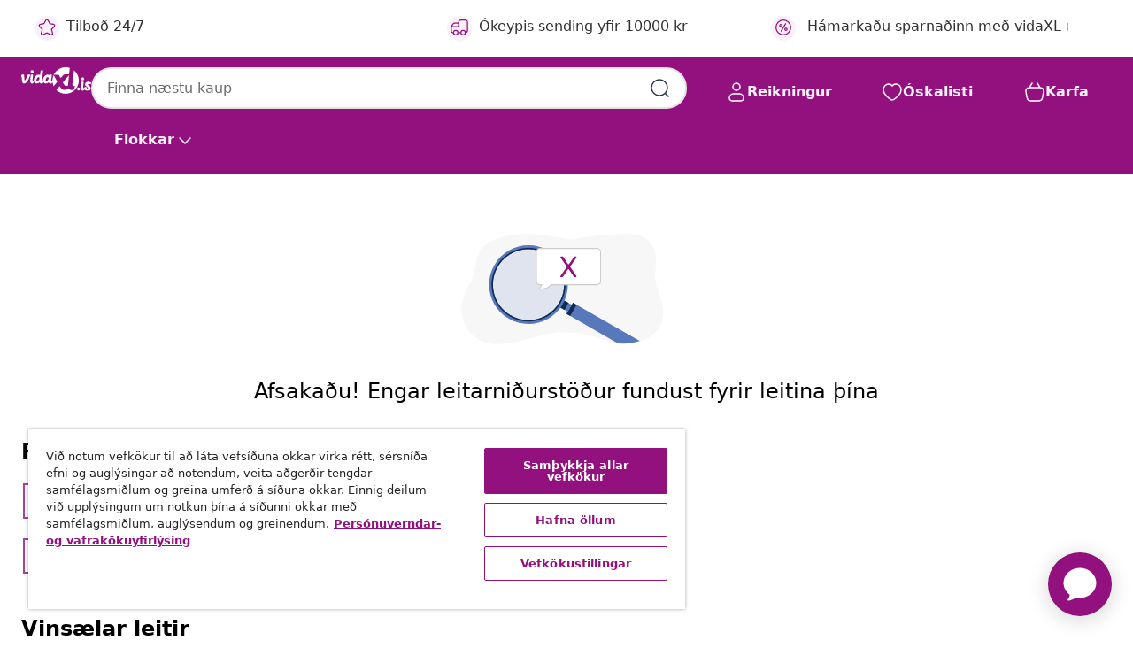

--- FILE ---
content_type: text/html;charset=UTF-8
request_url: https://is.vidaxl.is/catalogsearch/result?cgid=campaign-rugs-new
body_size: 36365
content:
 

 











 


 

























<!DOCTYPE html>
<html lang="is-is" country="is" dir="ltr">
<head>




<link rel="preload" href="/on/demandware.static/Sites-vidaxl-is-Site/-/default/dw33c8f956/fonts/vidaXLfontFE.woff" as="font" crossorigin />

<style>
    @font-face {
        font-family: vidaXLfont;
        src:  url("/on/demandware.static/Sites-vidaxl-is-Site/-/default/dw33c8f956/fonts/vidaXLfontFE.woff") format("woff");
        font-weight: 400;
        font-style: normal;
    }
</style>

<link rel="preload" href="/on/demandware.static/Sites-vidaxl-is-Site/-/is_IS/dw86271cd6/images/vidaXL_logo.svg" as="image" />


    <link rel="preload" href="/on/demandware.static/Sites-vidaxl-is-Site/-/is_IS/v1769674402670/css/global-modified.css" as="style" />
    <link rel="preload" href="/on/demandware.static/Sites-vidaxl-is-Site/-/is_IS/v1769674402670/css/molecules.css" as="style" />



    <link rel="preload" href="//cdn.cookielaw.org/scripttemplates/otSDKStub.js" as="script" />

<!--[if gt IE 9]><!-->
<script>//common/scripts.isml</script>
<script defer type="text/javascript" src="/on/demandware.static/Sites-vidaxl-is-Site/-/is_IS/v1769674402670/js/main.js"></script>

    
        <script defer type="text/javascript" src="/on/demandware.static/Sites-vidaxl-is-Site/-/is_IS/v1769674402670/js/search.js"
            
            >
        </script>
    


<!--<![endif]-->
<script>
    window.SitePreferences =  {"dataDogImageAddErrorEnable":true}
</script>


<meta charset=UTF-8>

<meta http-equiv="x-ua-compatible" content="ie=edge">

<meta name="viewport" content="width=device-width, initial-scale=1">
















    



    
        

  





    




 
    
        
            
                
                <meta name="robots" content="index,follow">
            
        
        
    

    
        
            <meta property="og:url" content="https://is.vidaxl.is/catalogsearch/result?cgid=campaign-rugs-new">
        
    



    <meta property="og:image" content="https://is.vidaxl.is/on/demandware.static/Sites-vidaxl-is-Site/-/default/dwcf38ece2/images/social_logos/vidaxl-is.png"/> 





        <title>Sites-vidaxl-is-Site</title>




    
        
    
    
        
        
            <meta name="description" content="Sko&eth;a&eth;u leitarni&eth;urst&ouml;&eth;ur fyrir h&uacute;sg&ouml;gn, &oacute;missandi heimilishluti og meira &aacute; vidaxl-is" /> 
         
        
    


    <meta name="keywords" content="" />

 

<link rel="icon" type="image/png" href="/on/demandware.static/Sites-vidaxl-is-Site/-/default/dw572c75a6/images/favicons/favicon-196x196.png" sizes="196x196" />
<link rel="icon" type="image/png" href="/on/demandware.static/Sites-vidaxl-is-Site/-/default/dw294463aa/images/favicons/favicon-96x96.png" sizes="96x96" />
<link rel="icon" type="image/png" href="/on/demandware.static/Sites-vidaxl-is-Site/-/default/dwec06172d/images/favicons/favicon-32x32.png" sizes="32x32" />
<link rel="icon" type="image/png" href="/on/demandware.static/Sites-vidaxl-is-Site/-/default/dwafed43cd/images/favicons/favicon-16x16.png" sizes="16x16" />
<link rel="icon" type="image/png" href="/on/demandware.static/Sites-vidaxl-is-Site/-/default/dw51b45e38/images/favicons/favicon-128.png" sizes="128x128" />
<link rel="icon" type="image/png" href="/on/demandware.static/Sites-vidaxl-is-Site/-/default/dwa5717802/images/favicons/favicon-48x48.png" sizes="48x48" />
<link rel="icon" type="image/png" href="/on/demandware.static/Sites-vidaxl-is-Site/-/default/dwb28357fb/images/favicons/favicon-144x144.png" sizes="144x144" />
<link rel="icon" type="image/x-icon" href="/on/demandware.static/Sites-vidaxl-is-Site/-/default/dw2e6315da/images/favicon.ico" />

<link rel="stylesheet" href="/on/demandware.static/Sites-vidaxl-is-Site/-/is_IS/v1769674402670/css/global-modified.css" />


<link rel="stylesheet" href="/on/demandware.static/Sites-vidaxl-is-Site/-/is_IS/v1769674402670/css/molecules.css" />


    
        <link rel="stylesheet" href="/on/demandware.static/Sites-vidaxl-is-Site/-/is_IS/v1769674402670/css/energyLabel.css" />
    

    
        <link rel="stylesheet" href="/on/demandware.static/Sites-vidaxl-is-Site/-/is_IS/v1769674402670/css/search.css" />
    


<script type="application/ld+json">
    {
    "@context": "https://schema.org",
    "@type": "Organization",
    "brand": {"name": "vidaXL", "@type": "Thing"}
    }
</script>

<script id="fallback-images-script" data-use-alternative-product-images="ONLY_MISSING">
    function handleImageError(img) {
        const useAlternativeProductImages = document.querySelector('#fallback-images-script').dataset.useAlternativeProductImages;
        var dataDogPreference = SitePreferences.dataDogImageAddErrorEnable;
        img.onerror = ""; // prevent infinite loop
        if (dataDogPreference && window.DD_RUM) {
            // Report the error to Datadog RUM
            window.DD_RUM.onReady(function() {
            if (window.DD_RUM && typeof window.DD_RUM.addError === 'function') {
                console.log('Reporting image load error to Datadog RUM for image:', img.src);
                window.DD_RUM.addError(new Error('Main image load error:'+img.src), {
                    source: 'image',
                    handling: 'handled',
                    imgSrc: img.src,
                    alt: img.alt || ''
                });
            }
            });
         }
        if (useAlternativeProductImages === 'ONLY_MISSING' && img.dataset.alternativeImgSrc) {
            img.src = img.dataset.alternativeImgSrc;
            img.onerror = function () {
                img.src = img.dataset.errorSrc;
                if (dataDogPreference && window.DD_RUM) {               
                    // Report secondary error to Datadog RUM
                    window.DD_RUM.onReady(function() {
                        if (window.DD_RUM && typeof window.DD_RUM.addError === 'function') {
                            console.log('Reporting alternative image load error to Datadog RUM for image:', img.dataset.alternativeImgSrc);
                            window.DD_RUM.addError(new Error('Alternative image load error:' + img.dataset.alternativeImgSrc), {
                                handling: 'handled',
                                imgSrc: img.src,
                                alt: img.alt || ''
                            });
                        }
                    });
                }
            };
        } else if (img.dataset.sourceImg) {
            if (img.dataset.altImgSrc){
                img.src = img.dataset.altImgSrc;
                img.removeAttribute('srcset');
                img.onerror = function () {
                const fallbackTried = img.dataset.fallbackTried === "true";
                if (!fallbackTried) {
                    img.dataset.fallbackTried = "true";
                    img.src = img.dataset.errorSrc;
                    if (dataDogPreference && window.DD_RUM) {
                        // Report secondary error to Datadog RUM
                        window.DD_RUM.onReady(function() {
                            if (window.DD_RUM && typeof window.DD_RUM.addError === 'function') {
                                console.log('Reporting alternative image load error to Datadog RUM for image:', img.dataset.altImgSrc);
                                window.DD_RUM.addError(new Error('Alternative image load error:' + img.dataset.altImgSrc), {
                                    handling: 'handled',
                                    imgSrc: img.src,
                                    alt: img.alt || ''
                                    });
                                }
                        });
                    }
                    img.removeAttribute('srcset');
                    img.classList.add('unavailable-image-loaded');
                } else {
                    img.onerror = null; // stop the loop
                }
            };
            }
        } 
        else if (img.dataset.errorSrc) {
            img.src = img.dataset.errorSrc;
        }
    }

    function handleBackgroundImageError(imgElement) {
        const fallbackImage = imgElement.getAttribute('data-alternative-img-src');
        const errorImage = imgElement.getAttribute('data-error-src') || '/images/product-image-unavailable.svg';

        // Determine the final image to use for <img src>
        const finalImage = (fallbackImage && fallbackImage.trim() !== '') ? fallbackImage : errorImage;

        // Apply the fallback or error image to the <img>
        imgElement.src = finalImage;
    }

// Separate function that sets the background image
function applyOverlayBackground(imgElement, imageUrl) {
    if (imageUrl && imageUrl.trim() !== '' && imageUrl !== 'null') {
        const parentDiv = imgElement.closest('div');
        if (parentDiv) {
            parentDiv.style.backgroundImage = 'var(--overlay-gradient), url('+ imageUrl +')';
        }
    }
    imgElement.classList.add('invisible');
}

</script>





<!-- Consent Mode default settings -->
<script>
    var dataLayer = dataLayer || [];
    function gtag(){dataLayer.push(arguments);}

    gtag('consent', 'default', {
    'ad_storage': 'denied',
    'analytics_storage': 'denied',
    'functionality_storage': 'denied',
    'personalization_storage': 'denied',
    'security_storage': 'denied',
    'ad_user_data': 'denied',
    'ad_personalization': 'denied',
    'wait_for_update': 500
    });
</script>





<script>
    window.dataLayer = window.dataLayer || [];
</script>


    <script async src="https://536004373.collect.igodigital.com/collect.js"> </script>
    <script>
    var _etmc = [];
    _etmc.push(["setOrgId", 536004373]);
    </script>





    
        
                <!-- Google Tag Manager -->
                <script>(function(w,d,s,l,i){w[l]=w[l]||[];w[l].push({'gtm.start':
                        new Date().getTime(),event:'gtm.js'});var f=d.getElementsByTagName(s)[0],
                    j=d.createElement(s),dl=l!='dataLayer'?'&l='+l:'';j.async=true;j.src=
                    'https://www.googletagmanager.com/gtm.js?id='+i+dl;f.parentNode.insertBefore(j,f);
                })(window,document,'script','dataLayer','GTM-T53NPDD');</script>
                <!-- End Google Tag Manager -->
        
    

    
    



    <!-- OneTrust Cookies Consent Notice start for is.vidaxl.is-->
    <script src="https://cdn.cookielaw.org/scripttemplates/otSDKStub.js" charset="UTF-8"
        data-domain-script="431e4541-f9cb-406b-ab25-38f3b49913a6" data-document-language="true" ></script>
    <script>
        function OptanonWrapper() { }
    </script>
    <!-- OneTrust Cookies Consent Notice end for is.vidaxl.is-->



    <!-- Prefixbox Integration -->
<link rel="preconnect" href="https://integration.prefixbox.com/" />
<link rel="dns-prefetch" href="https://integration.prefixbox.com/" />
<link rel="preconnect" href="https://api.prefixbox.com/" />
<link rel="dns-prefetch" href="https://api.prefixbox.com/" />
<script>
    window.prefixboxAnalytics=window.prefixboxAnalytics||function(t,s,p,o){(window.pfbxQueue=window.pfbxQueue||[]).push({type:t,source:s,params:p,overrideObject:o});};
    window.prefixboxFunctions=window.prefixboxFunctions||{}; window.prefixboxCustomerFunctions=window.prefixboxCustomerFunctions||{};
</script>
<script
    id="prefixbox-integration-v2"
    async
    defer
    fetchpriority="high"
    type="text/javascript"
    src="https://integration.prefixbox.com/3692ab56-f06e-47f6-b817-556a8360f02f"
> </script>
<!-- End Prefixbox Integration -->



<link rel="canonical" href="https://is.vidaxl.is/catalogsearch/result?cgid=campaign-rugs-new"/>










<script type="text/javascript">//<!--
/* <![CDATA[ (head-active_data.js) */
var dw = (window.dw || {});
dw.ac = {
    _analytics: null,
    _events: [],
    _category: "",
    _searchData: "",
    _anact: "",
    _anact_nohit_tag: "",
    _analytics_enabled: "true",
    _timeZone: "Atlantic/Reykjavik",
    _capture: function(configs) {
        if (Object.prototype.toString.call(configs) === "[object Array]") {
            configs.forEach(captureObject);
            return;
        }
        dw.ac._events.push(configs);
    },
	capture: function() { 
		dw.ac._capture(arguments);
		// send to CQ as well:
		if (window.CQuotient) {
			window.CQuotient.trackEventsFromAC(arguments);
		}
	},
    EV_PRD_SEARCHHIT: "searchhit",
    EV_PRD_DETAIL: "detail",
    EV_PRD_RECOMMENDATION: "recommendation",
    EV_PRD_SETPRODUCT: "setproduct",
    applyContext: function(context) {
        if (typeof context === "object" && context.hasOwnProperty("category")) {
        	dw.ac._category = context.category;
        }
        if (typeof context === "object" && context.hasOwnProperty("searchData")) {
        	dw.ac._searchData = context.searchData;
        }
    },
    setDWAnalytics: function(analytics) {
        dw.ac._analytics = analytics;
    },
    eventsIsEmpty: function() {
        return 0 == dw.ac._events.length;
    }
};
/* ]]> */
// -->
</script>
<script type="text/javascript">//<!--
/* <![CDATA[ (head-cquotient.js) */
var CQuotient = window.CQuotient = {};
CQuotient.clientId = 'bfns-vidaxl-is';
CQuotient.realm = 'BFNS';
CQuotient.siteId = 'vidaxl-is';
CQuotient.instanceType = 'prd';
CQuotient.locale = 'is_IS';
CQuotient.fbPixelId = '2921949384685280';
CQuotient.activities = [];
CQuotient.cqcid='';
CQuotient.cquid='';
CQuotient.cqeid='';
CQuotient.cqlid='';
CQuotient.apiHost='api.cquotient.com';
/* Turn this on to test against Staging Einstein */
/* CQuotient.useTest= true; */
CQuotient.useTest = ('true' === 'false');
CQuotient.initFromCookies = function () {
	var ca = document.cookie.split(';');
	for(var i=0;i < ca.length;i++) {
	  var c = ca[i];
	  while (c.charAt(0)==' ') c = c.substring(1,c.length);
	  if (c.indexOf('cqcid=') == 0) {
		CQuotient.cqcid=c.substring('cqcid='.length,c.length);
	  } else if (c.indexOf('cquid=') == 0) {
		  var value = c.substring('cquid='.length,c.length);
		  if (value) {
		  	var split_value = value.split("|", 3);
		  	if (split_value.length > 0) {
			  CQuotient.cquid=split_value[0];
		  	}
		  	if (split_value.length > 1) {
			  CQuotient.cqeid=split_value[1];
		  	}
		  	if (split_value.length > 2) {
			  CQuotient.cqlid=split_value[2];
		  	}
		  }
	  }
	}
}
CQuotient.getCQCookieId = function () {
	if(window.CQuotient.cqcid == '')
		window.CQuotient.initFromCookies();
	return window.CQuotient.cqcid;
};
CQuotient.getCQUserId = function () {
	if(window.CQuotient.cquid == '')
		window.CQuotient.initFromCookies();
	return window.CQuotient.cquid;
};
CQuotient.getCQHashedEmail = function () {
	if(window.CQuotient.cqeid == '')
		window.CQuotient.initFromCookies();
	return window.CQuotient.cqeid;
};
CQuotient.getCQHashedLogin = function () {
	if(window.CQuotient.cqlid == '')
		window.CQuotient.initFromCookies();
	return window.CQuotient.cqlid;
};
CQuotient.trackEventsFromAC = function (/* Object or Array */ events) {
try {
	if (Object.prototype.toString.call(events) === "[object Array]") {
		events.forEach(_trackASingleCQEvent);
	} else {
		CQuotient._trackASingleCQEvent(events);
	}
} catch(err) {}
};
CQuotient._trackASingleCQEvent = function ( /* Object */ event) {
	if (event && event.id) {
		if (event.type === dw.ac.EV_PRD_DETAIL) {
			CQuotient.trackViewProduct( {id:'', alt_id: event.id, type: 'raw_sku'} );
		} // not handling the other dw.ac.* events currently
	}
};
CQuotient.trackViewProduct = function(/* Object */ cqParamData){
	var cq_params = {};
	cq_params.cookieId = CQuotient.getCQCookieId();
	cq_params.userId = CQuotient.getCQUserId();
	cq_params.emailId = CQuotient.getCQHashedEmail();
	cq_params.loginId = CQuotient.getCQHashedLogin();
	cq_params.product = cqParamData.product;
	cq_params.realm = cqParamData.realm;
	cq_params.siteId = cqParamData.siteId;
	cq_params.instanceType = cqParamData.instanceType;
	cq_params.locale = CQuotient.locale;
	
	if(CQuotient.sendActivity) {
		CQuotient.sendActivity(CQuotient.clientId, 'viewProduct', cq_params);
	} else {
		CQuotient.activities.push({activityType: 'viewProduct', parameters: cq_params});
	}
};
/* ]]> */
// -->
</script>


   <script type="application/ld+json">
        {"@context":"http://schema.org/","@type":"ItemList","itemListElement":[]}
    </script>



</head>
<body>

    
        
    

    
    


<div
class="page "
data-action="Search-Show"
data-locale="is_IS"
data-querystring="cgid=campaign-rugs-new"
>


























 

 











 


 



























<div
    class="d-none js-auth-data"
    data-authenticated="false"
    data-registered="false"
    data-isbusinessuser="false"
>
</div>




<div class="container usp-container d-flex flex-row js-usp-row">
    <div class="col-12">
        
	
	<div class="content-asset"><!-- dwMarker="content" dwContentID="8d1ce502cdc295536b7778c4b8" -->
		<div class="usp slick-not-init" id="header-usp">
<p class="usp-block" data-target="#uspModal" data-toggle="modal"><span class="usp-icons"> <svg fill="none" height="24" viewbox="0 0 24 24" width="24" xmlns="http://www.w3.org/2000/svg"> <path d="M9.13784 4.72433C10.0591 2.8819 10.5197 1.96069 11.143 1.66508C11.6854 1.40782 12.3146 1.40782 12.8571 1.66508C13.4804 1.96069 13.941 2.88191 14.8622 4.72434L15.2215 5.4429C15.5059 6.01177 15.6481 6.29621 15.8562 6.51399C16.0403 6.70676 16.2612 6.86077 16.5058 6.96694C16.782 7.08689 17.0981 7.12201 17.7302 7.19225L18.0564 7.22849C20.2646 7.47385 21.3687 7.59653 21.8677 8.10561C22.3013 8.54802 22.5055 9.16639 22.4205 9.78001C22.3227 10.4861 21.5086 11.242 19.8805 12.7539L19.5361 13.0736C18.9804 13.5897 18.7025 13.8477 18.5419 14.1604C18.4 14.4368 18.3244 14.7424 18.3211 15.0531C18.3174 15.4046 18.4446 15.7671 18.699 16.4921V16.4921C19.5294 18.8587 19.9446 20.042 19.673 20.7338C19.4374 21.3339 18.927 21.7836 18.3021 21.9418C17.5816 22.1241 16.4767 21.5717 14.267 20.4668L13.4311 20.0489C12.9064 19.7865 12.644 19.6553 12.3688 19.6037C12.1251 19.558 11.8749 19.558 11.6312 19.6037C11.356 19.6553 11.0937 19.7865 10.5689 20.0489L9.73299 20.4668C7.52325 21.5717 6.41838 22.1241 5.69791 21.9418C5.07298 21.7836 4.56261 21.3339 4.32703 20.7338C4.05543 20.042 4.47062 18.8587 5.30101 16.4921V16.4921C5.55541 15.7671 5.68261 15.4046 5.67891 15.0531C5.67565 14.7424 5.60005 14.4368 5.45811 14.1604C5.29751 13.8477 5.01964 13.5897 4.46388 13.0736L4.11954 12.7539C2.49141 11.242 1.67734 10.4861 1.57953 9.78001C1.49453 9.16639 1.69867 8.54802 2.13229 8.10561C2.63127 7.59653 3.73538 7.47385 5.9436 7.22849L6.26976 7.19225C6.90189 7.12201 7.21795 7.08689 7.49423 6.96694C7.73879 6.86077 7.95965 6.70676 8.14383 6.51399C8.35189 6.29621 8.49411 6.01178 8.77855 5.44291L9.13784 4.72433Z" stroke="var(--color-plum-500, #93117e)" stroke-linecap="round" stroke-linejoin="round" stroke-width="1.5"></path> </svg> </span>Tilbo&eth; 24/7</p>

<p class="usp-block" data-target="#uspModal" data-toggle="modal"><span class="usp-icons"> <svg fill="none" height="24" viewbox="0 0 24 24" width="24" xmlns="http://www.w3.org/2000/svg"> <path d="M10 19H14M10 19C10 20.6569 8.65685 22 7 22C5.34315 22 4 20.6569 4 19M10 19C10 17.3431 8.65685 16 7 16C5.34315 16 4 17.3431 4 19M14 19C14 20.6569 15.3431 22 17 22C18.6569 22 20 20.6569 20 19M14 19C14 17.3431 15.3431 16 17 16C18.6569 16 20 17.3431 20 19M20 19V19C21.6569 19 23 17.6569 23 16V6.8C23 5.11984 23 4.27976 22.673 3.63803C22.3854 3.07354 21.9265 2.6146 21.362 2.32698C20.7202 2 19.8802 2 18.2 2H15.8C14.1198 2 13.2798 2 12.638 2.32698C12.0735 2.6146 11.6146 3.07354 11.327 3.63803C11 4.27976 11 5.11984 11 6.8V7.8C11 8.9201 11 9.48016 10.782 9.90798C10.5903 10.2843 10.2843 10.5903 9.90798 10.782C9.48016 11 8.92011 11 7.8 11H1.5M4 19V19C3.06812 19 2.60218 19 2.23463 18.8478C1.74458 18.6448 1.35523 18.2554 1.15224 17.7654C1 17.3978 1 16.9319 1 16V12.7727C1 12.1129 1 11.783 1.05245 11.4623C1.09902 11.1775 1.17626 10.8987 1.28282 10.6306C1.40284 10.3286 1.57257 10.0457 1.91205 9.47992L2.13566 9.10723C2.8155 7.97416 3.15542 7.40763 3.62342 6.99611C4.03758 6.63195 4.52256 6.35736 5.04791 6.18958C5.64157 6 6.30225 6 7.62362 6H11" stroke="var(--color-plum-500, #93117e)" stroke-linecap="round" stroke-linejoin="round" stroke-width="1.5"></path> </svg> </span>Ókeypis sending yfir 10000 kr</p>
<p class="usp-block" data-toggle="modal" data-target="#uspModal">
        <span class="usp-icons">
            <svg width="24" height="24" viewBox="0 0 24 24" fill="none"
                xmlns="http://www.w3.org/2000/svg">
                <path
                    d="M14.9999 7L8.99988 17M22 12C22 17.5228 17.5228 22 12 22C6.47715 22 2 17.5228 2 12C2 6.47715 6.47715 2 12 2C17.5228 2 22 6.47715 22 12ZM9.99988 9.5C9.99988 10.3284 9.32831 11 8.49988 11C7.67145 11 6.99988 10.3284 6.99988 9.5C6.99988 8.67157 7.67145 8 8.49988 8C9.32831 8 9.99988 8.67157 9.99988 9.5ZM16.9999 14.5C16.9999 15.3284 16.3283 16 15.4999 16C14.6715 16 13.9999 15.3284 13.9999 14.5C13.9999 13.6716 14.6715 13 15.4999 13C16.3283 13 16.9999 13.6716 16.9999 14.5Z"
                    stroke="var(--color-plum-500, #93117e)" stroke-width="1.5"
                    stroke-linecap="round"
                    stroke-linejoin="round" />
            </svg>
        </span>
        <span>Hámarkaðu sparnaðinn með vidaXL+</span>
    </p>
</div>
	</div> <!-- End content-asset -->



        <div class="modal fade p-0 custom-modal" id="uspModal" tabindex="-1" role="dialog" aria-labelledby="uspModal">
            <div class="modal-dialog" role="document">
                <div class="modal-content">
                    <div>
                        <div class="modal-header-usp">
                            <p class="modal-title-usp">Af hverju &aelig;ttir&eth;u a&eth; velja vidaXL?
                                
<button 
    class="vbtn text-base btn-neutral transparent pill btn-semantic font-weight-semibold"
    type="button"
    
        data-dismiss="modal"
        
        
        
        
        
        
        aria-label="Loka valmynd"
        
        name="button"
        >

        

        
    
         
            
                <img class="" src="/on/demandware.static/Sites-vidaxl-is-Site/-/default/dw2b5e047a/images/svg/common/cross.svg"
                    alt="Hreinsa leitaror&eth;" width="24px"
                    height="24px">
            
        

        

        

        

    

    

</button>
                            </p>
                        </div>
                    </div>
                    <div class="usp-layout">
                        







<div class="templatePage" id="headerusp">
<div class="experience-region experience-main"><div class="experience-component experience-custom_layouts-headerUSP">

<div class="mobile-2r-2c">
    <div class="usp-row">
        <div class="region usp-section"><div class="experience-component experience-custom_assets-usp">
























 

 











 


 























<div class="modal-body-usp row">
    <div class="popup-usp">
        <div class="usp-main">
            <div class="usp-icon">
                <img src="/on/demandware.static/Sites-vidaxl-is-Site/-/default/dwefe27477/images/svg/usp/star.svg" alt="usp icon" width="100%" height="100%"/>
            </div>
            <div class="row-des">
                <p class="text-base font-weight-bold title">Tilbo&eth; 24/7</p>
                <p class="description">Bestu tilbo&eth;in &amp; afsl&aelig;ttir &aacute; hverjum degi hj&aacute; vidaXL!</p>
            </div>
        </div>
        
            

<a
class="btn-neutral outlined text-base font-weight-semibold vbtn text-base "

href="https://is.vidaxl.is/cms-coupon-code.html"
target="_self"
tabindex="0"
title="button" role="button"
aria-label="button"






>




<span class="btn-text">Sko&eth;a tilbo&eth;</span>



</a>
        
    </div>
</div></div></div>
        <div class="region usp-section"><div class="experience-component experience-custom_assets-usp">
























 

 











 


 























<div class="modal-body-usp row">
    <div class="popup-usp">
        <div class="usp-main">
            <div class="usp-icon">
                <img src="/on/demandware.static/Sites-vidaxl-is-Site/-/default/dw0693e8e5/images/svg/usp/truck.svg" alt="usp icon" width="100%" height="100%"/>
            </div>
            <div class="row-des">
                <p class="text-base font-weight-bold title">&Oacute;keypis sending yfir 10000 kr</p>
                <p class="description">&THORN;&uacute; f&aelig;r&eth; &oacute;keypis sendingu &aacute; p&ouml;ntunum yfir 10000 kr</p>
            </div>
        </div>
        
    </div>
</div></div></div>
        <div class="region usp-section"><div class="experience-component experience-custom_assets-usp">
























 

 











 


 























<div class="modal-body-usp row">
    <div class="popup-usp">
        <div class="usp-main">
            <div class="usp-icon">
                <img src="/on/demandware.static/Sites-vidaxl-is-Site/-/default/dwac494541/images/svg/usp/procent-circle.svg" alt="usp icon" width="100%" height="100%"/>
            </div>
            <div class="row-des">
                <p class="text-base font-weight-bold title">F&aacute;&eth;u afsl&aacute;tt me&eth; vidaXL+</p>
                <p class="description">Skr&aacute;&eth;u &thorn;ig &aacute; reikningnum &thorn;&iacute;num &iacute; dag og sj&aacute;&eth;u vidaXL+ punktana &thorn;&iacute;na vaxa. &THORN;v&iacute; meira sem &thorn;&uacute; verslar, &thorn;v&iacute; meiri afsl&aacute;tt f&aelig;r&eth;u!</p>
            </div>
        </div>
        
            

<a
class="btn-neutral outlined text-base font-weight-semibold vbtn text-base "

href="https://is.vidaxl.is/loyalty-vidaXL.html"
target="_self"
tabindex="0"
title="button" role="button"
aria-label="button"






>




<span class="btn-text">Opna&eth;u reikning</span>



</a>
        
    </div>
</div></div></div>
        <div class="region usp-section"></div>
    </div>
</div></div></div>
</div>




                    </div>
                </div>
            </div>
        </div>
    </div>
    <div class="search-tooltip d-none">
        <span class="tooltip">Vinsamlegast settu inn leitaror&eth;</span>
    </div>
    
</div>
<header id="header" class="bg-primary sticky-top js-navigation header-wrapper ">
    <div class="header-container container-max-width">
        <nav class="d-block">
            <div class="row js-nav-row bg-primary hide-search-desktop header-nav-row flex-nowrap d-xl-flex">
                <button class="vbtn btn-base js-navbar-toggler navbar-toggler d-desktop-none" type="button"
                    aria-controls="sg-navbar-collapse" aria-expanded="false" aria-label="Toggle navigation">
                    <div class="nav-toggle d-inline-block">
                        <div class="nav-navicon">
                            <img class="menu-icon" src="/on/demandware.static/Sites-vidaxl-is-Site/-/default/dw52b01004/images/svg/common/menu.svg"
                                alt=" valmynd" width="24" height="24">
                        </div>
                    </div>
                </button>
                <a id="logo" class="col justify-content-center align-content-center notranslate menu-logo"
                    href="/" title="vidaXL Heim">
                    <img class="svg logo text-primary" src="/on/demandware.static/Sites-vidaxl-is-Site/-/is_IS/dw86271cd6/images/vidaXL_logo.svg"
                        alt="vidaXL Home" width="100%" height="100%">

                    <img class="svg logo text-primary mobile-sticky-logo"
                        src="/on/demandware.static/Sites-vidaxl-is-Site/-/default/dw9c3786be/images/svg/common/vidaXL_logo_white.svg" alt="vidaXL Home" width="100%" height="100%">
                </a>
                <div
                    class="d-none d-desktop-none categories-button-block js-categories-button-block header-categorie-links">
                    
<button 
    class="vbtn text-base btn-base pill js-toggle-navigation js-bottom-menu-item font-weight-semibold"
    type="button"
    
        
        
        
        
        
        
        
        aria-label="Flokkar"
        
        name="button"
        >

        

        
    
        

        

        

        
            <span class="btn-text">Flokkar</span>
        

    

     
           
            
                <svg width="24" height="24" viewBox="0 0 24 24" fill="none" xmlns="http://www.w3.org/2000/svg">
                    <path d="M10 6L16 12L10 18" stroke-width="1.5" stroke-linecap="round" stroke-linejoin="round"/>
                </svg>
            
            
            
    

</button>
                </div>
                <div class="col px-0 d-none d-desktop-block">
                    






























 

 











 


 























<div class="site-search w-100 search-bar">
    <form role="search" action="/catalogsearch/result" method="get" name="simpleSearch" class="h-100">

        <div class="input-group search-input-container">
            <input class="search-field horizontal-shake-animation flex-fill text-input text-base fint-weight-regular"
    type="text"
    name="q"
    value=""
    enterkeyhint="search"
    placeholder="Finna n&aelig;stu kaup"
    role="combobox"
    aria-describedby="search-assistive-text"
    aria-haspopup="listbox"
    maxlength="100"
    aria-owns="search-results"
    aria-expanded="false"
    aria-autocomplete="list"
    aria-activedescendant=""
    aria-controls="search-results"
    aria-label="Sl&aacute;&eth;u inn leitaror&eth; e&eth;a v&ouml;run&uacute;mer"
    autocomplete="off"
/>

            
<button 
    class="vbtn text-base btn-semantic d-none reset-button horizontal-shake-animation pill btn-base outlined"
    type="button"
    
        
        
        
        
        
        
        
        aria-label="Hreinsa leitaror&eth;"
        
        name="button"
        >

        

        
    
         
            
                <img class="" src="/on/demandware.static/Sites-vidaxl-is-Site/-/default/dw2b5e047a/images/svg/common/cross.svg"
                    alt="Hreinsa leitaror&eth;" width="24px"
                    height="24px">
            
        

        

        

        

    

    

</button>
            
<button 
    class="vbtn text-base btn-semantic search-button horizontal-shake-animation pill btn-base outlined"
    type="button"
    
        
        
        
        
        
        
        
        aria-label="Leggja fram leitaror&eth;"
        
        name="search-button"
        >

        

        
    
         
            
                <img class="" src="/on/demandware.static/Sites-vidaxl-is-Site/-/default/dw11068731/images/svg/common/search.svg"
                    alt="Search Icon" width="24px"
                    height="24px">
            
        

        

        

        

    

    

</button>

            <div class="suggestions-wrapper w-100 mt-1"
                data-url="/on/demandware.store/Sites-vidaxl-is-Site/is_IS/SearchServices-GetSuggestions?q=">
                
























 

 











 


 






















<div class="flex-column suggestions presearch-suggestions border-0 shadow-lg" style="display: none">
    <div class="recentsearchDisplay">
        <div class="font-weight-bold text-sm search-sug-header">N&yacute;legar leitir &thorn;&iacute;nar </div>
        <div class="recentSearchesShow" id="recentSearchesShowID" data-no-recent-search-message="Engar n&yacute;legar leitir a&eth;gengilegar"></div>
    </div>

    
        
	
	<div class="content-asset"><!-- dwMarker="content" dwContentID="4c6dbbd2bc4ca92bdcfcff2a43" -->
		<div class="presearch-configurator px-3 pb-3">
  <p class="fw-bold h5">Húsgagnastillir</p>
  <a class="btn btn-outline-secondary custom-btn" href="https://is.vidaxl.is/customizable-beds-and-bed-accessories">
    <span>
      <img class="custom-icon" alt="Category_Bedroom" src="https://is.vidaxl.is/on/demandware.static/-/Library-Sites-vidaXLSharedLibrary/default/dw71c599de/Icons/Category_Bedroom.svg" title="" />Rúmstillir </span>
  </a>
</div>
<hr class="custom-hr" />
<style type="text/css">
.presearch-configurator .btn.custom-btn {
  border: 2px solid #E3E3E3;
  border-radius: 8px;
}

.presearch-configurator  .custom-icon {
  width: 16px;
  display: inline;
  margin-right: 8px;
}

hr.custom-hr {
  border-color: #e3e3e3;
}
</style>
	</div> <!-- End content-asset -->



    

    

    
    <p class="text-sm font-weight-bold search-sug-header popularsearchDisplay">Vins&aelig;lar leitir</p>
    <div class="flex-row attribute-chips chip-items">
       
            <div class="chip-item-container">
                

<a
class="btn-tab horizontal attribute-chip chip-item text-base font-weight-regular vbtn text-base "

href="/catalogsearch/result?q=s%C3%B3fi"
target="_self"
tabindex="0"
title="s&oacute;fi" role="button"
aria-label="s&oacute;fi"






>




<span class="btn-text">s&oacute;fi</span>



</a>
            </div>
        
            <div class="chip-item-container">
                

<a
class="btn-tab horizontal attribute-chip chip-item text-base font-weight-regular vbtn text-base "

href="/catalogsearch/result?q=bekkur"
target="_self"
tabindex="0"
title="bekkur" role="button"
aria-label="bekkur"






>




<span class="btn-text">bekkur</span>



</a>
            </div>
        
            <div class="chip-item-container">
                

<a
class="btn-tab horizontal attribute-chip chip-item text-base font-weight-regular vbtn text-base "

href="/catalogsearch/result?q=grj%C3%B3tkassaveggur"
target="_self"
tabindex="0"
title="grj&oacute;tkassaveggur" role="button"
aria-label="grj&oacute;tkassaveggur"






>




<span class="btn-text">grj&oacute;tkassaveggur</span>



</a>
            </div>
        
            <div class="chip-item-container">
                

<a
class="btn-tab horizontal attribute-chip chip-item text-base font-weight-regular vbtn text-base "

href="/catalogsearch/result?q=handvirk"
target="_self"
tabindex="0"
title="handvirk" role="button"
aria-label="handvirk"






>




<span class="btn-text">handvirk</span>



</a>
            </div>
        
            <div class="chip-item-container">
                

<a
class="btn-tab horizontal attribute-chip chip-item text-base font-weight-regular vbtn text-base "

href="/catalogsearch/result?q=hattahilla"
target="_self"
tabindex="0"
title="hattahilla" role="button"
aria-label="hattahilla"






>




<span class="btn-text">hattahilla</span>



</a>
            </div>
        
            <div class="chip-item-container">
                

<a
class="btn-tab horizontal attribute-chip chip-item text-base font-weight-regular vbtn text-base "

href="/catalogsearch/result?q=rennihur%C3%B0"
target="_self"
tabindex="0"
title="rennihur&eth;" role="button"
aria-label="rennihur&eth;"






>




<span class="btn-text">rennihur&eth;</span>



</a>
            </div>
        
            <div class="chip-item-container">
                

<a
class="btn-tab horizontal attribute-chip chip-item text-base font-weight-regular vbtn text-base "

href="/catalogsearch/result?q=sof%C3%A1"
target="_self"
tabindex="0"
title="sof&aacute;" role="button"
aria-label="sof&aacute;"






>




<span class="btn-text">sof&aacute;</span>



</a>
            </div>
        
            <div class="chip-item-container">
                

<a
class="btn-tab horizontal attribute-chip chip-item text-base font-weight-regular vbtn text-base "

href="/catalogsearch/result?q=sturtuhilla"
target="_self"
tabindex="0"
title="sturtuhilla" role="button"
aria-label="sturtuhilla"






>




<span class="btn-text">sturtuhilla</span>



</a>
            </div>
        
            <div class="chip-item-container">
                

<a
class="btn-tab horizontal attribute-chip chip-item text-base font-weight-regular vbtn text-base "

href="/catalogsearch/result?q=vasar"
target="_self"
tabindex="0"
title="vasar" role="button"
aria-label="vasar"






>




<span class="btn-text">vasar</span>



</a>
            </div>
        
    </div>
    
</div>
            </div>
        </div>
        <input type="hidden" id="searchUrl" value="/catalogsearch/result" />
    </form>
</div>
                    <div class="row js-search-bottom-menu">
                        <div class="col d-flex">
                            <div class="header-categorie-links">
                                
<button 
    class="vbtn text-base btn-base pill js-toggle-navigation js-bottom-menu-item font-weight-semibold ${isServerError ? 'd-none' : ''}"
    type="button"
    
        
        
        
        
        
        
        
        aria-label="Flokkar"
        
        name="button"
        >

        

        
    
        

        

        

        
            <span class="btn-text">Flokkar</span>
        

    

     
           
            
                <svg width="24" height="24" viewBox="0 0 24 24" fill="none" xmlns="http://www.w3.org/2000/svg">
                    <path d="M10 6L16 12L10 18" stroke-width="1.5" stroke-linecap="round" stroke-linejoin="round"/>
                </svg>
            
            
            
    

</button>

                                <!-- Placeholder -->
                            </div>
                                
























 

 











 


 






















                           
                        </div>
                        
                    </div>
                </div>
                <div class="ml-auto header-search d-flex">
                    <div
                        class="d-flex d-desktop-none header-icon toggle-search-button cursor-pointer js-mobile-sticky-search">
                        
<button 
    class="vbtn text-base vbtn text-base btn-base pill font-weight-semibold"
    type="button"
    
        
        
        
        
        
        
        
        aria-label="Leggja fram leitaror&eth;"
        
        name="button"
        >

        

        
    
         
            
                <img class="" src="/on/demandware.static/Sites-vidaxl-is-Site/-/default/dw68396d4c/images/svg/common/search-icon-white.svg"
                    alt="Search Icon" width="24px"
                    height="24px">
            
        

        

        

        

    

    

</button>
                    </div>
                    



























 

 











 


 






















<div class="d-flex my-account-button js-my-account js-flyout-toggle" data-user="{&quot;email&quot;:null,&quot;id&quot;:&quot;bcbxKHadz27EZMUSVtKjefrxJB&quot;,&quot;subscriptionStatus&quot;:&quot;unsubscribed&quot;}">
    <div class="flyout-wrapper my-account-flyout">
        <div class="flyout w-100 shadow-lg full-width-mobile">
    <span class="flyout-close js-flyout-close">
        <img class="close-icon" src="/on/demandware.static/Sites-vidaxl-is-Site/-/default/dw2b5e047a/images/svg/common/cross.svg" alt="account-flyout-close" width="100%" height="100%" >
    </span>
    
    <ul class="base-list d-flex flex-column" role="listbox">
        <li class="d-flex text-sm font-weight-regular">
            <a href="/on/demandware.store/Sites-vidaxl-is-Site/is_IS/Account-Overview" class="w-100 list-content">
                <div class="list-front">
                    <span>Yfirlit reiknings</span>
                </div>
            </a>
        </li>

         
            <li class="d-flex text-sm font-weight-regular">
                <a href="/account/orders" class="w-100 list-content">
                    <div class="list-front">
                        <span>M&iacute;nar pantanir</span>
                    </div>
                </a>
            </li>
        

        <li class="d-flex text-sm font-weight-regular">
            <a href="/account/details" class="w-100 list-content">
                <div class="list-front">
                    <span>Uppl&yacute;singar reiknings</span>
                </div>
            </a>
        </li>

        <li class="d-flex text-sm font-weight-regular logout-link">
            <a href="/on/demandware.store/Sites-vidaxl-is-Site/is_IS/Login-Logout" class="w-100 js-logout-button list-content">
                <div class="list-front">
                    <span>&Uacute;tskr&aacute;</span>
                </div>
            </a>
        </li>
    </ul>

    <span class="flyout-drag-to-close">
        <span class="point"></span>
        <span class="point"></span>
        <span class="point"></span>
    </span>
</div>
    </div>
    <div class="d-flex header-icon bg-transparent text-base js-wrapper-toggler account-button order-notification with-animation js-account-button-notification  " data-login-get-url="https://is.vidaxl.is/account/login">
        
<button 
    class="vbtn text-base btn-base pill js-account-but-icon font-weight-semibold"
    type="button"
    
        
        
        
        
        
        
        
        aria-label="Reikningur"
        
        name="button"
        >

        

        
    
         
            
                <img class="" src="/on/demandware.static/Sites-vidaxl-is-Site/-/default/dw5f807f66/images/svg/common/user.svg"
                    alt="Account Icon" width="24px"
                    height="24px">
            
        

        

        

        
            <span class="btn-text">Reikningur</span>
        

    

    

</button>
    </div>
</div>
<div class="sfmcAbandonedBrowse" data-pid="false" ></div>
<div class="sfmcEinsteinRecommendation" data-pid="false" ></div>

                    
























 

 











 


 

























<div class="d-flex wishlist-btn-wrapper">
    <div class="wishlist-btn-header header-icon bg-transparent d-flex text-decoration-none">
        

<a
class="btn-base pill font-weight-semibold vbtn text-base "

href="/account/wishlist"
target="_self"
tabindex="0"
title="&Oacute;skalisti" role="button"
aria-label="&Oacute;skalisti"






>



<img src="/on/demandware.static/Sites-vidaxl-is-Site/-/default/dw848404db/images/svg/common/heart.svg" alt="Wishlist Icon" width="24px" height="24px"/>




<span class="btn-text">&Oacute;skalisti</span>



</a> 
        <span class="wishlist-count js-wishlist-count text-sm font-weight-regular ">0.0</span>
    </div>
</div>
                    <div class="minicart d-flex js-header-cart" data-action-url="/on/demandware.store/Sites-vidaxl-is-Site/is_IS/Cart-MiniCartShow">
                        
























 

 











 


 























<div class="minicart-total bg-transparent header-icon">
    
        <div class="flyout-wrapper empty-cart-flyout-wrapper">
            <div class="minicart-flyout w-100 shadow-lg full-width-mobile">
    <span class="flyout-close js-flyout-close">
         <img class="close-icon" src="/on/demandware.static/Sites-vidaxl-is-Site/-/default/dw2b5e047a/images/svg/common/cross.svg" alt="empty-cart-close" width="100%" height="100%">
    </span>

    <div class="flyout-section px-0 mb-0 d-flex flex-column text-center" role="listbox">
        <p class="text-md font-weight-bold empty-cart-title">Karfan er t&oacute;m </p>
        <div class="font-weight-regular text-base">Setjum n&uacute; einhverjar v&ouml;rur &iacute; k&ouml;rfuna!</div>
        <div class="empty-cart-image"> 
             <img class="empty-cart-icon lazyload aspect-ratio-3x2" src="/on/demandware.static/Sites-vidaxl-is-Site/-/default/dwd5790a7f/images/svg/common/emptycart-icon.svg" alt="empty-cart" width="100%" height="100%">
        </div>
    </div>


    <span class="flyout-drag-to-close">
        <span class="point"></span>
        <span class="point"></span>
        <span class="point"></span>
    </span>
</div>
        </div>
    

    

<a
class="btn-base pill minicart-link font-weight-semibold vbtn text-base empty-cart"

href="https://is.vidaxl.is/cart"
target="_self"
tabindex="0"
title="Karfa" role="button"
aria-label="Karfa"






>



<img src="/on/demandware.static/Sites-vidaxl-is-Site/-/default/dw56027649/images/svg/common/shopping-basket.svg" alt="Cart Icon" width="24px" height="24px"/>




<span class="btn-text">Karfa</span>



</a> 
    <span class="minicart-quantity text-sm font-weight-regular  d-none">
        0
    </span>
</div>
<div class="popover popover-bottom"></div>
                    </div>
                    
<div class="cart-notification-modal" id="basketNotification" role="dialog"
    aria-labelledby="basketNotification">
    <div class="minicart-flyout shadow-lg full-width-mobile notification-flyout js-notification-flyout popup">
        <div class="flyout-section mb-0 d-flex flex-column add-all-to-cart-modal">
            <div class="empty-cart-image">
                <img class="empty-cart-icon lazyload aspect-ratio-3x2"
                    src="/on/demandware.static/Sites-vidaxl-is-Site/-/default/dw6023922a/images/svg/common/empty-state-wishlist-illustration.svg"
                    alt="empty-cart" width="100%" height="100%">
                <span class="notification-flyout-close js-flyout-close">
                    
<button 
    class="vbtn text-base close-icon js-wishlist-close-icon"
    type="button"
    
        
        
        
        
        
        
        
        aria-label="null"
        
        name="button"
        >

        

        
    
         
            
                <img class="" src="/on/demandware.static/Sites-vidaxl-is-Site/-/default/dw2b5e047a/images/svg/common/cross.svg"
                    alt="null" width="auto"
                    height="auto">
            
        

        

        

        

    

    

</button>
                </span>
            </div>
            <div class="js-notification-message text-md font-weight-bold empty-cart-title" data-product-msg="V&ouml;ru var b&aelig;tt &iacute; k&ouml;rfu"></div>
            
            

<a
class="vbtn-success pill go-to-cart-btn font-weight-semibold vbtn text-base "

href="/cart"
target="_self"
tabindex="-1"
title="Button" role="button"
aria-label="Button"






>




<span class="btn-text">Fara &iacute; k&ouml;rfu</span>



</a>
        </div>
    </div>
</div>


























 

 











 


 
























<div class="snackbar popup addtocart-error-notification error ">
	<div class="snackbar-header">
		<span class="snackbar-icon"><img class="null" src="/on/demandware.static/Sites-vidaxl-is-Site/-/default/dw1473e0b4/images/svg/common/alert-triangle-white.svg" alt="null"
				width="null" height="null"/></span>
		
<button 
    class="vbtn text-base pill btn-semantic selected snackbar-icon close-button undo js-snakbar-dismiss-btn"
    type="button"
    
        
        
        
        
        
        
        
        aria-label="null"
        
        name="button"
        >

        

        
    
         
            
                <img class="" src="/on/demandware.static/Sites-vidaxl-is-Site/-/default/dwd69ceb2a/images/svg/common/cross-white-icon.svg"
                    alt="null" width="auto"
                    height="auto">
            
        

        

        

        

    

    

</button>
	</div>
	<div class="snackbar-content">
		<p class="text-md font-weight-bold snackbar-text"></p>
	</div>
	

	

	<div class="snackbar-actions">
		
	</div>
</div>
                </div>
            </div>

            <div class="row header-mobile-search  ">
                <div class="d-desktop-none search-mobile">
                    <div class="js-back-row d-none">
                        <div class="js-back-button">
                            
<button 
    class="vbtn text-base btn-base btn-semantic mobile-search-back-btn font-weight-semibold"
    type="button"
    
        
        
        
        
        
        
        
        aria-label="Button"
        
        name="button"
        >

        

        
    
        

        

        

        

    

     
           
            
                <svg width="24" height="24" viewBox="0 0 24 24" fill="none" xmlns="http://www.w3.org/2000/svg">
                    <path d="M10 6L16 12L10 18" stroke-width="1.5" stroke-linecap="round" stroke-linejoin="round"/>
                </svg>
            
            
            
    

</button>
                        </div>
                    </div>
                    






























 

 











 


 























<div class="site-search w-100 search-bar">
    <form role="search" action="/catalogsearch/result" method="get" name="simpleSearch" class="h-100">

        <div class="input-group search-input-container">
            <input class="search-field horizontal-shake-animation flex-fill text-input text-base fint-weight-regular"
    type="text"
    name="q"
    value=""
    enterkeyhint="search"
    placeholder="Finna n&aelig;stu kaup"
    role="combobox"
    aria-describedby="search-assistive-text"
    aria-haspopup="listbox"
    maxlength="100"
    aria-owns="search-results"
    aria-expanded="false"
    aria-autocomplete="list"
    aria-activedescendant=""
    aria-controls="search-results"
    aria-label="Sl&aacute;&eth;u inn leitaror&eth; e&eth;a v&ouml;run&uacute;mer"
    autocomplete="off"
/>

            
<button 
    class="vbtn text-base btn-semantic d-none reset-button horizontal-shake-animation pill btn-base outlined"
    type="button"
    
        
        
        
        
        
        
        
        aria-label="Hreinsa leitaror&eth;"
        
        name="button"
        >

        

        
    
         
            
                <img class="" src="/on/demandware.static/Sites-vidaxl-is-Site/-/default/dw2b5e047a/images/svg/common/cross.svg"
                    alt="Hreinsa leitaror&eth;" width="24px"
                    height="24px">
            
        

        

        

        

    

    

</button>
            
<button 
    class="vbtn text-base btn-semantic search-button horizontal-shake-animation pill btn-base outlined"
    type="button"
    
        
        
        
        
        
        
        
        aria-label="Leggja fram leitaror&eth;"
        
        name="search-button"
        >

        

        
    
         
            
                <img class="" src="/on/demandware.static/Sites-vidaxl-is-Site/-/default/dw11068731/images/svg/common/search.svg"
                    alt="Search Icon" width="24px"
                    height="24px">
            
        

        

        

        

    

    

</button>

            <div class="suggestions-wrapper w-100 mt-1"
                data-url="/on/demandware.store/Sites-vidaxl-is-Site/is_IS/SearchServices-GetSuggestions?q=">
                
























 

 











 


 






















<div class="flex-column suggestions presearch-suggestions border-0 shadow-lg" style="display: none">
    <div class="recentsearchDisplay">
        <div class="font-weight-bold text-sm search-sug-header">N&yacute;legar leitir &thorn;&iacute;nar </div>
        <div class="recentSearchesShow" id="recentSearchesShowID" data-no-recent-search-message="Engar n&yacute;legar leitir a&eth;gengilegar"></div>
    </div>

    
        
	
	<div class="content-asset"><!-- dwMarker="content" dwContentID="4c6dbbd2bc4ca92bdcfcff2a43" -->
		<div class="presearch-configurator px-3 pb-3">
  <p class="fw-bold h5">Húsgagnastillir</p>
  <a class="btn btn-outline-secondary custom-btn" href="https://is.vidaxl.is/customizable-beds-and-bed-accessories">
    <span>
      <img class="custom-icon" alt="Category_Bedroom" src="https://is.vidaxl.is/on/demandware.static/-/Library-Sites-vidaXLSharedLibrary/default/dw71c599de/Icons/Category_Bedroom.svg" title="" />Rúmstillir </span>
  </a>
</div>
<hr class="custom-hr" />
<style type="text/css">
.presearch-configurator .btn.custom-btn {
  border: 2px solid #E3E3E3;
  border-radius: 8px;
}

.presearch-configurator  .custom-icon {
  width: 16px;
  display: inline;
  margin-right: 8px;
}

hr.custom-hr {
  border-color: #e3e3e3;
}
</style>
	</div> <!-- End content-asset -->



    

    

    
    <p class="text-sm font-weight-bold search-sug-header popularsearchDisplay">Vins&aelig;lar leitir</p>
    <div class="flex-row attribute-chips chip-items">
       
            <div class="chip-item-container">
                

<a
class="btn-tab horizontal attribute-chip chip-item text-base font-weight-regular vbtn text-base "

href="/catalogsearch/result?q=s%C3%B3fi"
target="_self"
tabindex="0"
title="s&oacute;fi" role="button"
aria-label="s&oacute;fi"






>




<span class="btn-text">s&oacute;fi</span>



</a>
            </div>
        
            <div class="chip-item-container">
                

<a
class="btn-tab horizontal attribute-chip chip-item text-base font-weight-regular vbtn text-base "

href="/catalogsearch/result?q=bekkur"
target="_self"
tabindex="0"
title="bekkur" role="button"
aria-label="bekkur"






>




<span class="btn-text">bekkur</span>



</a>
            </div>
        
            <div class="chip-item-container">
                

<a
class="btn-tab horizontal attribute-chip chip-item text-base font-weight-regular vbtn text-base "

href="/catalogsearch/result?q=grj%C3%B3tkassaveggur"
target="_self"
tabindex="0"
title="grj&oacute;tkassaveggur" role="button"
aria-label="grj&oacute;tkassaveggur"






>




<span class="btn-text">grj&oacute;tkassaveggur</span>



</a>
            </div>
        
            <div class="chip-item-container">
                

<a
class="btn-tab horizontal attribute-chip chip-item text-base font-weight-regular vbtn text-base "

href="/catalogsearch/result?q=handvirk"
target="_self"
tabindex="0"
title="handvirk" role="button"
aria-label="handvirk"






>




<span class="btn-text">handvirk</span>



</a>
            </div>
        
            <div class="chip-item-container">
                

<a
class="btn-tab horizontal attribute-chip chip-item text-base font-weight-regular vbtn text-base "

href="/catalogsearch/result?q=hattahilla"
target="_self"
tabindex="0"
title="hattahilla" role="button"
aria-label="hattahilla"






>




<span class="btn-text">hattahilla</span>



</a>
            </div>
        
            <div class="chip-item-container">
                

<a
class="btn-tab horizontal attribute-chip chip-item text-base font-weight-regular vbtn text-base "

href="/catalogsearch/result?q=rennihur%C3%B0"
target="_self"
tabindex="0"
title="rennihur&eth;" role="button"
aria-label="rennihur&eth;"






>




<span class="btn-text">rennihur&eth;</span>



</a>
            </div>
        
            <div class="chip-item-container">
                

<a
class="btn-tab horizontal attribute-chip chip-item text-base font-weight-regular vbtn text-base "

href="/catalogsearch/result?q=sof%C3%A1"
target="_self"
tabindex="0"
title="sof&aacute;" role="button"
aria-label="sof&aacute;"






>




<span class="btn-text">sof&aacute;</span>



</a>
            </div>
        
            <div class="chip-item-container">
                

<a
class="btn-tab horizontal attribute-chip chip-item text-base font-weight-regular vbtn text-base "

href="/catalogsearch/result?q=sturtuhilla"
target="_self"
tabindex="0"
title="sturtuhilla" role="button"
aria-label="sturtuhilla"






>




<span class="btn-text">sturtuhilla</span>



</a>
            </div>
        
            <div class="chip-item-container">
                

<a
class="btn-tab horizontal attribute-chip chip-item text-base font-weight-regular vbtn text-base "

href="/catalogsearch/result?q=vasar"
target="_self"
tabindex="0"
title="vasar" role="button"
aria-label="vasar"






>




<span class="btn-text">vasar</span>



</a>
            </div>
        
    </div>
    
</div>
            </div>
        </div>
        <input type="hidden" id="searchUrl" value="/catalogsearch/result" />
    </form>
</div>
                </div>
                
            </div>
        </nav>
        <div class="main-menu navbar-toggleable-lg menu-toggleable-left" id="sg-navbar-collapse">
            

























 

 











 


 





























<nav class="navbar navbar-expand-xl bg-inverse d-desktop-none">
    <div class="close-menu close-cat d-xl-none d-flex bg-white border-0">
        <img class="svg col-auto notranslate logo pl-0 text-primary cat-nav-logo"
            src="/on/demandware.static/Sites-vidaxl-is-Site/-/is_IS/dw86271cd6/images/vidaXL_logo.svg" alt="vidaXL Home">
        <div class="js-close-button">
            
<button 
    class="vbtn text-base btn-neutral transparent pill btn-semantic"
    type="button"
    
        
        
        
        
        
        
        
        aria-label="Loka valmynd"
        
        name="button"
        >

        

        
    
         
            
                <img class="" src="/on/demandware.static/Sites-vidaxl-is-Site/-/default/dw2b5e047a/images/svg/common/cross.svg"
                    alt="Hreinsa leitaror&eth;" width="24px"
                    height="24px">
            
        

        

        

        

    

    

</button>
        </div>
    </div>

    <div class="menu-group" role="navigation">
        <ul class="nav navbar-nav accordion accordion-navigation" id="accordionNavigation" role="menu">
            
            <li class="navitem">
                <span class="js-openlevel">
                    
<button 
    class="vbtn text-base btn-neutral transparent"
    type="button"
    
        
        
        
        
        
        
        
        aria-label="Flokkar"
        
        name="button"
        >

        

        
    
        

        

        

        
            <span class="btn-text">Flokkar</span>
        

    

     
           
            
                <svg width="24" height="24" viewBox="0 0 24 24" fill="none" xmlns="http://www.w3.org/2000/svg">
                    <path d="M10 6L16 12L10 18" stroke-width="1.5" stroke-linecap="round" stroke-linejoin="round"/>
                </svg>
            
            
            
    

</button>
                </span>
                <ul class="pushnav">
                    <div class="close-menu close-cat d-xl-none d-flex pt-3 bg-white border-0">
    <img class="svg col-auto notranslate logo cat-nav-logo pl-0 text-primary" src="/on/demandware.static/Sites-vidaxl-is-Site/-/is_IS/dw86271cd6/images/vidaXL_logo.svg"
        alt="vidaXL Home">
    <div class="js-close-button">
        
<button 
    class="vbtn text-base btn-neutral transparent pill btn-semantic"
    type="button"
    
        
        
        
        
        
        
        
        aria-label="Loka valmynd"
        
        name="button"
        >

        

        
    
         
            
                <img class="" src="/on/demandware.static/Sites-vidaxl-is-Site/-/default/dw2b5e047a/images/svg/common/cross.svg"
                    alt="Hreinsa leitaror&eth;" width="24px"
                    height="24px">
            
        

        

        

        

    

    

</button>
    </div>
</div>
<li class="js-back">
    <span class="cursor-pointer">
        


    <a href="#" property="null" typeof="null" class="hyperlink-btn  hyperlink-black back-nav"
    
    
    >
        <span class="trail-icon-left">
            <svg width="24" height="24" viewBox="0 0 24 24" fill="none" xmlns="http://www.w3.org/2000/svg">
                <path d="M14 6L8 12L14 18" stroke-width="1.5" stroke-linecap="round" stroke-linejoin="round"/>
            </svg> 
        </span>
        <span property="null" class="hyperlink-content">Til baka &iacute; a&eth;alvalmynd</span>
    </a>
    
    </span>
</li>
<hr class="h-divider" />
                    
                        <div class="category-menulist">
    
        
            
                <li data-toggle="collapse" data-target=".collapse-436"
                    aria-controls="collapse-436">
                    <span class="cursor-pointer">
                        
<button 
    class="vbtn text-base btn-tab"
    type="button"
    
        
        
        
        
        
        
        
        aria-label="H&uacute;sg&ouml;gn"
        
        name="button"
        >

        

        
    
         
            
                <img class="" src="/on/demandware.static/Sites-vidaxl-is-Site/-/default/dwb6b93c88/images/svg/category/category_436.svg"
                    alt="category_436" width="24"
                    height="24">
            
        

        

        

        
            <span class="btn-text">H&uacute;sg&ouml;gn</span>
        

    

     
           
            
                <svg width="24" height="24" viewBox="0 0 24 24" fill="none" xmlns="http://www.w3.org/2000/svg">
                    <path d="M10 6L16 12L10 18" stroke-width="1.5" stroke-linecap="round" stroke-linejoin="round"/>
                </svg>
            
            
            
    

</button>
                    </span>
                    <div class="collapse-436 collapse list-unstyled" data-parent="#accordionNavigation">
                        <div class="categories-list">
                            
                                <div class="top-categories">
                                    
                                        
                                            <div class="top-category-item">
    <a href="https://is.vidaxl.is/g/4299/utihusgogn" title="&Uacute;tih&uacute;sg&ouml;gn" class="category-thumbnail-wrapper">
        <div class="category-image-thumbnail">
            <span class="image-wrapper">
                <img src="https://is.vidaxl.is/dw/image/v2/BFNS_PRD/on/demandware.static/-/Sites-vidaxl-catalog-webshop-eu-sku/default/dw8470b31d/outdoor Furniture_4299.png?sw=192" class="category-image"
                    alt="&Uacute;tih&uacute;sg&ouml;gn"
                    onerror="this.onerror=null; this.src='/on/demandware.static/Sites-vidaxl-is-Site/-/default/dw2eb0eb1b/images/product-image-unavailable.svg'" width="100%" height="100%"/>
            </span>
        </div>
        <div class="category-name-wrapper text-base">
            Útihúsgögn
        </div>
    </a>
</div>
                                        
                                    
                                        
                                            <div class="top-category-item">
    <a href="https://is.vidaxl.is/g/443/stolar" title="St&oacute;lar" class="category-thumbnail-wrapper">
        <div class="category-image-thumbnail">
            <span class="image-wrapper">
                <img src="https://is.vidaxl.is/dw/image/v2/BFNS_PRD/on/demandware.static/-/Sites-vidaxl-catalog-webshop-eu-sku/default/dwf8bdfe08/Chairs_443.png?sw=192" class="category-image"
                    alt="St&oacute;lar"
                    onerror="this.onerror=null; this.src='/on/demandware.static/Sites-vidaxl-is-Site/-/default/dw2eb0eb1b/images/product-image-unavailable.svg'" width="100%" height="100%"/>
            </span>
        </div>
        <div class="category-name-wrapper text-base">
            Stólar
        </div>
    </a>
</div>
                                        
                                    
                                        
                                            <div class="top-category-item">
    <a href="https://is.vidaxl.is/g/460/sofar" title="S&oacute;far" class="category-thumbnail-wrapper">
        <div class="category-image-thumbnail">
            <span class="image-wrapper">
                <img src="https://is.vidaxl.is/dw/image/v2/BFNS_PRD/on/demandware.static/-/Sites-vidaxl-catalog-webshop-eu-sku/default/dw74610d58/All/category_banners/Furniture/Sofas_.png?sw=192" class="category-image"
                    alt="S&oacute;far"
                    onerror="this.onerror=null; this.src='/on/demandware.static/Sites-vidaxl-is-Site/-/default/dw2eb0eb1b/images/product-image-unavailable.svg'" width="100%" height="100%"/>
            </span>
        </div>
        <div class="category-name-wrapper text-base">
            Sófar
        </div>
    </a>
</div>
                                        
                                    
                                        
                                            <div class="top-category-item">
    <a href="https://is.vidaxl.is/g/6356/skapar-og-geymsluhirslur" title="Sk&aacute;par og Geymsluhirslur" class="category-thumbnail-wrapper">
        <div class="category-image-thumbnail">
            <span class="image-wrapper">
                <img src="https://is.vidaxl.is/dw/image/v2/BFNS_PRD/on/demandware.static/-/Sites-vidaxl-catalog-webshop-eu-sku/default/dw05804de3/Cabinets &amp; Storage_6356 NEW.png?sw=192" class="category-image"
                    alt="Sk&aacute;par og Geymsluhirslur"
                    onerror="this.onerror=null; this.src='/on/demandware.static/Sites-vidaxl-is-Site/-/default/dw2eb0eb1b/images/product-image-unavailable.svg'" width="100%" height="100%"/>
            </span>
        </div>
        <div class="category-name-wrapper text-base">
            Skápar og Geymsluhirslur
        </div>
    </a>
</div>
                                        
                                    
                                        
                                            <div class="top-category-item">
    <a href="https://is.vidaxl.is/g/6392/bord" title="Bor&eth;" class="category-thumbnail-wrapper">
        <div class="category-image-thumbnail">
            <span class="image-wrapper">
                <img src="https://is.vidaxl.is/dw/image/v2/BFNS_PRD/on/demandware.static/-/Sites-vidaxl-catalog-webshop-eu-sku/default/dw22dd7ead/Tables_6392.png?sw=192" class="category-image"
                    alt="Bor&eth;"
                    onerror="this.onerror=null; this.src='/on/demandware.static/Sites-vidaxl-is-Site/-/default/dw2eb0eb1b/images/product-image-unavailable.svg'" width="100%" height="100%"/>
            </span>
        </div>
        <div class="category-name-wrapper text-base">
            Borð
        </div>
    </a>
</div>
                                        
                                    
                                        
                                            <div class="top-category-item">
    <a href="https://is.vidaxl.is/g/6433/rum-aukahlutir" title="R&uacute;m &amp; Aukahlutir" class="category-thumbnail-wrapper">
        <div class="category-image-thumbnail">
            <span class="image-wrapper">
                <img src="https://is.vidaxl.is/dw/image/v2/BFNS_PRD/on/demandware.static/-/Sites-vidaxl-catalog-webshop-eu-sku/default/dw7b057665/Beds &amp; Accessories_6433 (1).png?sw=192" class="category-image"
                    alt="R&uacute;m &amp; Aukahlutir"
                    onerror="this.onerror=null; this.src='/on/demandware.static/Sites-vidaxl-is-Site/-/default/dw2eb0eb1b/images/product-image-unavailable.svg'" width="100%" height="100%"/>
            </span>
        </div>
        <div class="category-name-wrapper text-base">
            Rúm & Aukahlutir
        </div>
    </a>
</div>
                                        
                                    
                                </div>
                            
                            <div class="sub-category-list">
                                


    <a href="https://is.vidaxl.is/g/436/husgogn" property="null" typeof="null" class="hyperlink hyperlink-purple" aria-label="Sj&aacute; allt &iacute; H&uacute;sg&ouml;gn" title="Sj&aacute; allt &iacute; H&uacute;sg&ouml;gn"
    
    
    >
        <span property="null" class="hyperlink-content">Sj&aacute; allt &iacute; H&uacute;sg&ouml;gn</span>
    </a>

                                
                                    <hr class="h-divider" />
                                


                                

                                <ul class="category-list">
                                    
                                        
                                            <li>
                                                <a class="text-base list-content font-weight-regular"
                                                    href="https://is.vidaxl.is/g/503765/aukahlutir-fyrir-skrifstofuhusgogn" aria-label="Aukahlutir fyrir skrifstofuh&uacute;sg&ouml;gn">
                                                    Aukahlutir fyrir skrifstofuh&uacute;sg&ouml;gn
                                                </a>
                                            </li>
                                        
                                    
                                        
                                            <li>
                                                <a class="text-base list-content font-weight-regular"
                                                    href="https://is.vidaxl.is/g/6963/aukahlutir-fyrir-utihusgogn" aria-label="Aukahlutir fyrir &Uacute;tih&uacute;sg&ouml;gn">
                                                    Aukahlutir fyrir &Uacute;tih&uacute;sg&ouml;gn
                                                </a>
                                            </li>
                                        
                                    
                                        
                                            <li>
                                                <a class="text-base list-content font-weight-regular"
                                                    href="https://is.vidaxl.is/g/554/barnahusgogn" aria-label="Barnah&uacute;sg&ouml;gn">
                                                    Barnah&uacute;sg&ouml;gn
                                                </a>
                                            </li>
                                        
                                    
                                        
                                            <li>
                                                <a class="text-base list-content font-weight-regular"
                                                    href="https://is.vidaxl.is/g/441/bekkir" aria-label="Bekkir">
                                                    Bekkir
                                                </a>
                                            </li>
                                        
                                    
                                        
                                            <li>
                                                <a class="text-base list-content font-weight-regular"
                                                    href="https://is.vidaxl.is/g/6913/bordaukahlutir" aria-label="Bor&eth;aukahlutir">
                                                    Bor&eth;aukahlutir
                                                </a>
                                            </li>
                                        
                                    
                                        
                                            <li>
                                                <a class="text-base list-content font-weight-regular"
                                                    href="https://is.vidaxl.is/g/458/fotskemlar" aria-label="F&oacute;tskemlar">
                                                    F&oacute;tskemlar
                                                </a>
                                            </li>
                                        
                                    
                                        
                                            <li>
                                                <a class="text-base list-content font-weight-regular"
                                                    href="https://is.vidaxl.is/g/450/futons" aria-label="Futons">
                                                    Futons
                                                </a>
                                            </li>
                                        
                                    
                                        
                                            <li>
                                                <a class="text-base list-content font-weight-regular"
                                                    href="https://is.vidaxl.is/g/464/hillur" aria-label="Hillur">
                                                    Hillur
                                                </a>
                                            </li>
                                        
                                    
                                        
                                            <li>
                                                <a class="text-base list-content font-weight-regular"
                                                    href="https://is.vidaxl.is/g/6345/husgagnasett" aria-label="H&uacute;sgagnasett">
                                                    H&uacute;sgagnasett
                                                </a>
                                            </li>
                                        
                                    
                                        
                                            <li>
                                                <a class="text-base list-content font-weight-regular"
                                                    href="https://is.vidaxl.is/g/6915/room-divider-accessories" aria-label="Room Divider Accessories">
                                                    Room Divider Accessories
                                                </a>
                                            </li>
                                        
                                    
                                        
                                            <li>
                                                <a class="text-base list-content font-weight-regular"
                                                    href="https://is.vidaxl.is/g/4163/room-dividers" aria-label="Room Dividers">
                                                    Room Dividers
                                                </a>
                                            </li>
                                        
                                    
                                        
                                            <li>
                                                <a class="text-base list-content font-weight-regular"
                                                    href="https://is.vidaxl.is/g/457/sjonvarpsskapar" aria-label="Sj&oacute;nvarpssk&aacute;par">
                                                    Sj&oacute;nvarpssk&aacute;par
                                                </a>
                                            </li>
                                        
                                    
                                        
                                            <li>
                                                <a class="text-base list-content font-weight-regular"
                                                    href="https://is.vidaxl.is/g/6362/skrifstofuhusgogn" aria-label="Skrifstofuh&uacute;sg&ouml;gn">
                                                    Skrifstofuh&uacute;sg&ouml;gn
                                                </a>
                                            </li>
                                        
                                    
                                        
                                            <li>
                                                <a class="text-base list-content font-weight-regular"
                                                    href="https://is.vidaxl.is/g/7212/sofaaukahlutir" aria-label="S&oacute;faaukahlutir">
                                                    S&oacute;faaukahlutir
                                                </a>
                                            </li>
                                        
                                    
                                        
                                            <li>
                                                <a class="text-base list-content font-weight-regular"
                                                    href="https://is.vidaxl.is/g/442/vagnar-a-hjolum" aria-label="Vagnar &aacute; hj&oacute;lum">
                                                    Vagnar &aacute; hj&oacute;lum
                                                </a>
                                            </li>
                                        
                                    
                                    
                                                                                
                                    
                                </ul>
                            </div>
                            <hr class="h-divider" />
                        </div>
                    </div>
                </li>
            
        
    
        
            
                <li data-toggle="collapse" data-target=".collapse-536"
                    aria-controls="collapse-536">
                    <span class="cursor-pointer">
                        
<button 
    class="vbtn text-base btn-tab"
    type="button"
    
        
        
        
        
        
        
        
        aria-label="Heimili &amp; Gar&eth;ur"
        
        name="button"
        >

        

        
    
         
            
                <img class="" src="/on/demandware.static/Sites-vidaxl-is-Site/-/default/dw289ff6b0/images/svg/category/category_536.svg"
                    alt="category_536" width="24"
                    height="24">
            
        

        

        

        
            <span class="btn-text">Heimili &amp; Gar&eth;ur</span>
        

    

     
           
            
                <svg width="24" height="24" viewBox="0 0 24 24" fill="none" xmlns="http://www.w3.org/2000/svg">
                    <path d="M10 6L16 12L10 18" stroke-width="1.5" stroke-linecap="round" stroke-linejoin="round"/>
                </svg>
            
            
            
    

</button>
                    </span>
                    <div class="collapse-536 collapse list-unstyled" data-parent="#accordionNavigation">
                        <div class="categories-list">
                            
                                <div class="top-categories">
                                    
                                        
                                            <div class="top-category-item">
    <a href="https://is.vidaxl.is/g/594/lysing" title="L&yacute;sing" class="category-thumbnail-wrapper">
        <div class="category-image-thumbnail">
            <span class="image-wrapper">
                <img src="https://is.vidaxl.is/dw/image/v2/BFNS_PRD/on/demandware.static/-/Sites-vidaxl-catalog-webshop-eu-sku/default/dw93c4559a/Lighting_594.png?sw=192" class="category-image"
                    alt="L&yacute;sing"
                    onerror="this.onerror=null; this.src='/on/demandware.static/Sites-vidaxl-is-Site/-/default/dw2eb0eb1b/images/product-image-unavailable.svg'" width="100%" height="100%"/>
            </span>
        </div>
        <div class="category-name-wrapper text-base">
            Lýsing
        </div>
    </a>
</div>
                                        
                                    
                                        
                                            <div class="top-category-item">
    <a href="https://is.vidaxl.is/g/630/heimilisvorur" title="Heimilisv&ouml;rur" class="category-thumbnail-wrapper">
        <div class="category-image-thumbnail">
            <span class="image-wrapper">
                <img src="https://is.vidaxl.is/dw/image/v2/BFNS_PRD/on/demandware.static/-/Sites-vidaxl-catalog-webshop-eu-sku/default/dw64fdcfc2/Household Supplies_630.png?sw=192" class="category-image"
                    alt="Heimilisv&ouml;rur"
                    onerror="this.onerror=null; this.src='/on/demandware.static/Sites-vidaxl-is-Site/-/default/dw2eb0eb1b/images/product-image-unavailable.svg'" width="100%" height="100%"/>
            </span>
        </div>
        <div class="category-name-wrapper text-base">
            Heimilisvörur
        </div>
    </a>
</div>
                                        
                                    
                                        
                                            <div class="top-category-item">
    <a href="https://is.vidaxl.is/g/638/eldhus-bordhald" title="Eldh&uacute;s &amp; Bor&eth;hald" class="category-thumbnail-wrapper">
        <div class="category-image-thumbnail">
            <span class="image-wrapper">
                <img src="https://is.vidaxl.is/dw/image/v2/BFNS_PRD/on/demandware.static/-/Sites-vidaxl-catalog-webshop-eu-sku/default/dw697bab87/Kitchen &amp; Dining_638.png?sw=192" class="category-image"
                    alt="Eldh&uacute;s &amp; Bor&eth;hald"
                    onerror="this.onerror=null; this.src='/on/demandware.static/Sites-vidaxl-is-Site/-/default/dw2eb0eb1b/images/product-image-unavailable.svg'" width="100%" height="100%"/>
            </span>
        </div>
        <div class="category-name-wrapper text-base">
            Eldhús & Borðhald
        </div>
    </a>
</div>
                                        
                                    
                                        
                                            <div class="top-category-item">
    <a href="https://is.vidaxl.is/g/689/grasflot-gardyrkja" title="Grasfl&ouml;t &amp; Gar&eth;yrkja" class="category-thumbnail-wrapper">
        <div class="category-image-thumbnail">
            <span class="image-wrapper">
                <img src="https://is.vidaxl.is/dw/image/v2/BFNS_PRD/on/demandware.static/-/Sites-vidaxl-catalog-webshop-eu-sku/default/dw41034ec5/Lawn &amp; Garden_689.png?sw=192" class="category-image"
                    alt="Grasfl&ouml;t &amp; Gar&eth;yrkja"
                    onerror="this.onerror=null; this.src='/on/demandware.static/Sites-vidaxl-is-Site/-/default/dw2eb0eb1b/images/product-image-unavailable.svg'" width="100%" height="100%"/>
            </span>
        </div>
        <div class="category-name-wrapper text-base">
            Grasflöt & Garðyrkja
        </div>
    </a>
</div>
                                        
                                    
                                        
                                            <div class="top-category-item">
    <a href="https://is.vidaxl.is/g/696/skrautmunir" title="Skrautmunir" class="category-thumbnail-wrapper">
        <div class="category-image-thumbnail">
            <span class="image-wrapper">
                <img src="https://is.vidaxl.is/dw/image/v2/BFNS_PRD/on/demandware.static/-/Sites-vidaxl-catalog-webshop-eu-sku/default/dw05a6a1d3/Decor_696.png?sw=192" class="category-image"
                    alt="Skrautmunir"
                    onerror="this.onerror=null; this.src='/on/demandware.static/Sites-vidaxl-is-Site/-/default/dw2eb0eb1b/images/product-image-unavailable.svg'" width="100%" height="100%"/>
            </span>
        </div>
        <div class="category-name-wrapper text-base">
            Skrautmunir
        </div>
    </a>
</div>
                                        
                                    
                                        
                                            <div class="top-category-item">
    <a href="https://is.vidaxl.is/g/729/sundlaugar-pottar" title="Sundlaugar &amp; Pottar" class="category-thumbnail-wrapper">
        <div class="category-image-thumbnail">
            <span class="image-wrapper">
                <img src="https://is.vidaxl.is/dw/image/v2/BFNS_PRD/on/demandware.static/-/Sites-vidaxl-catalog-webshop-eu-sku/default/dw5d60edc5/Pool &amp; Spa_729.png?sw=192" class="category-image"
                    alt="Sundlaugar &amp; Pottar"
                    onerror="this.onerror=null; this.src='/on/demandware.static/Sites-vidaxl-is-Site/-/default/dw2eb0eb1b/images/product-image-unavailable.svg'" width="100%" height="100%"/>
            </span>
        </div>
        <div class="category-name-wrapper text-base">
            Sundlaugar & Pottar
        </div>
    </a>
</div>
                                        
                                    
                                </div>
                            
                            <div class="sub-category-list">
                                


    <a href="https://is.vidaxl.is/g/536/heimili-gardur" property="null" typeof="null" class="hyperlink hyperlink-purple" aria-label="Sj&aacute; allt &iacute; Heimili &amp; Gar&eth;ur" title="Sj&aacute; allt &iacute; Heimili &amp; Gar&eth;ur"
    
    
    >
        <span property="null" class="hyperlink-content">Sj&aacute; allt &iacute; Heimili &amp; Gar&eth;ur</span>
    </a>

                                
                                    <hr class="h-divider" />
                                


                                

                                <ul class="category-list">
                                    
                                        
                                            <li>
                                                <a class="text-base list-content font-weight-regular"
                                                    href="https://is.vidaxl.is/g/2862/aukahlutir-fyrir-eldstaedi-vidarofn" aria-label="Aukahlutir fyrir eldst&aelig;&eth;i &amp; vi&eth;arofn">
                                                    Aukahlutir fyrir eldst&aelig;&eth;i &amp; vi&eth;arofn
                                                </a>
                                            </li>
                                        
                                    
                                        
                                            <li>
                                                <a class="text-base list-content font-weight-regular"
                                                    href="https://is.vidaxl.is/g/3348/aukahlutir-fyrir-heimilistaeki" aria-label="Aukahlutir fyrir Heimilist&aelig;ki">
                                                    Aukahlutir fyrir Heimilist&aelig;ki
                                                </a>
                                            </li>
                                        
                                    
                                        
                                            <li>
                                                <a class="text-base list-content font-weight-regular"
                                                    href="https://is.vidaxl.is/g/2956/aukahlutir-fyrir-lysingu" aria-label="Aukahlutir fyrir L&yacute;singu">
                                                    Aukahlutir fyrir L&yacute;singu
                                                </a>
                                            </li>
                                        
                                    
                                        
                                            <li>
                                                <a class="text-base list-content font-weight-regular"
                                                    href="https://is.vidaxl.is/g/600/aukahlutir-fyrir-reykofn" aria-label="Aukahlutir fyrir reykofn">
                                                    Aukahlutir fyrir reykofn
                                                </a>
                                            </li>
                                        
                                    
                                        
                                            <li>
                                                <a class="text-base list-content font-weight-regular"
                                                    href="https://is.vidaxl.is/g/574/badfylgihlutir" aria-label="Ba&eth;fylgihlutir">
                                                    Ba&eth;fylgihlutir
                                                </a>
                                            </li>
                                        
                                    
                                        
                                            <li>
                                                <a class="text-base list-content font-weight-regular"
                                                    href="https://is.vidaxl.is/g/6792/eldstaedi" aria-label="Eldst&aelig;&eth;i">
                                                    Eldst&aelig;&eth;i
                                                </a>
                                            </li>
                                        
                                    
                                        
                                            <li>
                                                <a class="text-base list-content font-weight-regular"
                                                    href="https://is.vidaxl.is/g/604/heimilistaeki" aria-label="Heimilist&aelig;ki">
                                                    Heimilist&aelig;ki
                                                </a>
                                            </li>
                                        
                                    
                                        
                                            <li>
                                                <a class="text-base list-content font-weight-regular"
                                                    href="https://is.vidaxl.is/g/5835/oryggis--neydarvorur" aria-label="&Ouml;ryggis- &amp; Ney&eth;arv&ouml;rur">
                                                    &Ouml;ryggis- &amp; Ney&eth;arv&ouml;rur
                                                </a>
                                            </li>
                                        
                                    
                                        
                                            <li>
                                                <a class="text-base list-content font-weight-regular"
                                                    href="https://is.vidaxl.is/g/359/oryggisbunadur-fyrir-heimili-vinnustadi" aria-label="&Ouml;ryggisb&uacute;na&eth;ur fyrir Heimili &amp; Vinnusta&eth;i">
                                                    &Ouml;ryggisb&uacute;na&eth;ur fyrir Heimili &amp; Vinnusta&eth;i
                                                </a>
                                            </li>
                                        
                                    
                                        
                                            <li>
                                                <a class="text-base list-content font-weight-regular"
                                                    href="https://is.vidaxl.is/g/1679/oryggisvorur-fyrir-eld-vatn-gas" aria-label="&Ouml;ryggisv&ouml;rur fyrir Eld, Vatn &amp; Gas">
                                                    &Ouml;ryggisv&ouml;rur fyrir Eld, Vatn &amp; Gas
                                                </a>
                                            </li>
                                        
                                    
                                        
                                            <li>
                                                <a class="text-base list-content font-weight-regular"
                                                    href="https://is.vidaxl.is/g/985/plontur" aria-label="Pl&ouml;ntur">
                                                    Pl&ouml;ntur
                                                </a>
                                            </li>
                                        
                                    
                                        
                                            <li>
                                                <a class="text-base list-content font-weight-regular"
                                                    href="https://is.vidaxl.is/g/4358/sol--regnhlifar" aria-label="S&oacute;l- &amp; regnhl&iacute;far">
                                                    S&oacute;l- &amp; regnhl&iacute;far
                                                </a>
                                            </li>
                                        
                                    
                                        
                                            <li>
                                                <a class="text-base list-content font-weight-regular"
                                                    href="https://is.vidaxl.is/g/4171/tau-rumfatnadur-handklaedi" aria-label="Tau, R&uacute;mfatna&eth;ur &amp; Handkl&aelig;&eth;i">
                                                    Tau, R&uacute;mfatna&eth;ur &amp; Handkl&aelig;&eth;i
                                                </a>
                                            </li>
                                        
                                    
                                    
                                                                                
                                    
                                </ul>
                            </div>
                            <hr class="h-divider" />
                        </div>
                    </div>
                </li>
            
        
    
        
            
                <li data-toggle="collapse" data-target=".collapse-632"
                    aria-controls="collapse-632">
                    <span class="cursor-pointer">
                        
<button 
    class="vbtn text-base btn-tab"
    type="button"
    
        
        
        
        
        
        
        
        aria-label="Byggingav&ouml;rur"
        
        name="button"
        >

        

        
    
         
            
                <img class="" src="/on/demandware.static/Sites-vidaxl-is-Site/-/default/dw1ee61be3/images/svg/category/category_632.svg"
                    alt="category_632" width="24"
                    height="24">
            
        

        

        

        
            <span class="btn-text">Byggingav&ouml;rur</span>
        

    

     
           
            
                <svg width="24" height="24" viewBox="0 0 24 24" fill="none" xmlns="http://www.w3.org/2000/svg">
                    <path d="M10 6L16 12L10 18" stroke-width="1.5" stroke-linecap="round" stroke-linejoin="round"/>
                </svg>
            
            
            
    

</button>
                    </span>
                    <div class="collapse-632 collapse list-unstyled" data-parent="#accordionNavigation">
                        <div class="categories-list">
                            
                                <div class="top-categories">
                                    
                                        
                                            <div class="top-category-item">
    <a href="https://is.vidaxl.is/g/115/byggingarefni" title="Byggingarefni" class="category-thumbnail-wrapper">
        <div class="category-image-thumbnail">
            <span class="image-wrapper">
                <img src="https://is.vidaxl.is/dw/image/v2/BFNS_PRD/on/demandware.static/-/Sites-vidaxl-catalog-webshop-eu-sku/default/dw43a16d92/Building Materials_115.png?sw=192" class="category-image"
                    alt="Byggingarefni"
                    onerror="this.onerror=null; this.src='/on/demandware.static/Sites-vidaxl-is-Site/-/default/dw2eb0eb1b/images/product-image-unavailable.svg'" width="100%" height="100%"/>
            </span>
        </div>
        <div class="category-name-wrapper text-base">
            Byggingarefni
        </div>
    </a>
</div>
                                        
                                    
                                        
                                            <div class="top-category-item">
    <a href="https://is.vidaxl.is/g/1167/verkfaeri" title="Verkf&aelig;ri" class="category-thumbnail-wrapper">
        <div class="category-image-thumbnail">
            <span class="image-wrapper">
                <img src="https://is.vidaxl.is/dw/image/v2/BFNS_PRD/on/demandware.static/-/Sites-vidaxl-catalog-webshop-eu-sku/default/dwdc77b7a7/Tools_1167.png?sw=192" class="category-image"
                    alt="Verkf&aelig;ri"
                    onerror="this.onerror=null; this.src='/on/demandware.static/Sites-vidaxl-is-Site/-/default/dw2eb0eb1b/images/product-image-unavailable.svg'" width="100%" height="100%"/>
            </span>
        </div>
        <div class="category-name-wrapper text-base">
            Verkfæri
        </div>
    </a>
</div>
                                        
                                    
                                        
                                            <div class="top-category-item">
    <a href="https://is.vidaxl.is/g/128/girdingar-gardveggir" title="Gir&eth;ingar &amp; Gar&eth;veggir" class="category-thumbnail-wrapper">
        <div class="category-image-thumbnail">
            <span class="image-wrapper">
                <img src="https://is.vidaxl.is/dw/image/v2/BFNS_PRD/on/demandware.static/-/Sites-vidaxl-catalog-webshop-eu-sku/default/dw14485cf5/Fencing &amp; Barriers_128.png?sw=192" class="category-image"
                    alt="Gir&eth;ingar &amp; Gar&eth;veggir"
                    onerror="this.onerror=null; this.src='/on/demandware.static/Sites-vidaxl-is-Site/-/default/dw2eb0eb1b/images/product-image-unavailable.svg'" width="100%" height="100%"/>
            </span>
        </div>
        <div class="category-name-wrapper text-base">
            Girðingar & Garðveggir
        </div>
    </a>
</div>
                                        
                                    
                                        
                                            <div class="top-category-item">
    <a href="https://is.vidaxl.is/g/133/pipulagningavorur" title="P&iacute;pulagningav&ouml;rur" class="category-thumbnail-wrapper">
        <div class="category-image-thumbnail">
            <span class="image-wrapper">
                <img src="https://is.vidaxl.is/dw/image/v2/BFNS_PRD/on/demandware.static/-/Sites-vidaxl-catalog-webshop-eu-sku/default/dwd4786168/Plumbing_133.png?sw=192" class="category-image"
                    alt="P&iacute;pulagningav&ouml;rur"
                    onerror="this.onerror=null; this.src='/on/demandware.static/Sites-vidaxl-is-Site/-/default/dw2eb0eb1b/images/product-image-unavailable.svg'" width="100%" height="100%"/>
            </span>
        </div>
        <div class="category-name-wrapper text-base">
            Pípulagningavörur
        </div>
    </a>
</div>
                                        
                                    
                                        
                                            <div class="top-category-item">
    <a href="https://is.vidaxl.is/g/2878/aukahlutir-fyrir-byggingavorur" title="Aukahlutir fyrir Byggingav&ouml;rur" class="category-thumbnail-wrapper">
        <div class="category-image-thumbnail">
            <span class="image-wrapper">
                <img src="https://is.vidaxl.is/dw/image/v2/BFNS_PRD/on/demandware.static/-/Sites-vidaxl-catalog-webshop-eu-sku/default/dw02b82ce2/Hardware-Accessories_2878.png?sw=192" class="category-image"
                    alt="Aukahlutir fyrir Byggingav&ouml;rur"
                    onerror="this.onerror=null; this.src='/on/demandware.static/Sites-vidaxl-is-Site/-/default/dw2eb0eb1b/images/product-image-unavailable.svg'" width="100%" height="100%"/>
            </span>
        </div>
        <div class="category-name-wrapper text-base">
            Aukahlutir fyrir Byggingavörur
        </div>
    </a>
</div>
                                        
                                    
                                        
                                            <div class="top-category-item">
    <a href="https://is.vidaxl.is/g/3650/aukahlutir-fyrir-verkfaeri" title="Aukahlutir fyrir Verkf&aelig;ri" class="category-thumbnail-wrapper">
        <div class="category-image-thumbnail">
            <span class="image-wrapper">
                <img src="https://is.vidaxl.is/dw/image/v2/BFNS_PRD/on/demandware.static/-/Sites-vidaxl-catalog-webshop-eu-sku/default/dwf6642838/Tool Accessories_3650.png?sw=192" class="category-image"
                    alt="Aukahlutir fyrir Verkf&aelig;ri"
                    onerror="this.onerror=null; this.src='/on/demandware.static/Sites-vidaxl-is-Site/-/default/dw2eb0eb1b/images/product-image-unavailable.svg'" width="100%" height="100%"/>
            </span>
        </div>
        <div class="category-name-wrapper text-base">
            Aukahlutir fyrir Verkfæri
        </div>
    </a>
</div>
                                        
                                    
                                </div>
                            
                            <div class="sub-category-list">
                                


    <a href="https://is.vidaxl.is/g/632/byggingavorur" property="null" typeof="null" class="hyperlink hyperlink-purple" aria-label="Sj&aacute; allt &iacute; Byggingav&ouml;rur" title="Sj&aacute; allt &iacute; Byggingav&ouml;rur"
    
    
    >
        <span property="null" class="hyperlink-content">Sj&aacute; allt &iacute; Byggingav&ouml;rur</span>
    </a>

                                
                                    <hr class="h-divider" />
                                


                                

                                <ul class="category-list">
                                    
                                        
                                            <li>
                                                <a class="text-base list-content font-weight-regular"
                                                    href="https://is.vidaxl.is/g/503739/aukavorur-fyrir-byggingaridnad" aria-label="Aukav&ouml;rur fyrir Byggingari&eth;na&eth;">
                                                    Aukav&ouml;rur fyrir Byggingari&eth;na&eth;
                                                </a>
                                            </li>
                                        
                                    
                                        
                                            <li>
                                                <a class="text-base list-content font-weight-regular"
                                                    href="https://is.vidaxl.is/g/500096/daelubunadur" aria-label="D&aelig;lub&uacute;na&eth;ur">
                                                    D&aelig;lub&uacute;na&eth;ur
                                                </a>
                                            </li>
                                        
                                    
                                        
                                            <li>
                                                <a class="text-base list-content font-weight-regular"
                                                    href="https://is.vidaxl.is/g/1910/geymar" aria-label="Geymar">
                                                    Geymar
                                                </a>
                                            </li>
                                        
                                    
                                        
                                            <li>
                                                <a class="text-base list-content font-weight-regular"
                                                    href="https://is.vidaxl.is/g/1974/lasar-lyklar" aria-label="L&aacute;sar &amp; lyklar">
                                                    L&aacute;sar &amp; lyklar
                                                </a>
                                            </li>
                                        
                                    
                                        
                                            <li>
                                                <a class="text-base list-content font-weight-regular"
                                                    href="https://is.vidaxl.is/g/127/rafmagnsvorur" aria-label="Rafmagnsv&ouml;rur">
                                                    Rafmagnsv&ouml;rur
                                                </a>
                                            </li>
                                        
                                    
                                        
                                            <li>
                                                <a class="text-base list-content font-weight-regular"
                                                    href="https://is.vidaxl.is/g/499873/upphitun-loftraesting-loftkaeling" aria-label="Upphitun, Loftr&aelig;sting &amp; Loftk&aelig;ling">
                                                    Upphitun, Loftr&aelig;sting &amp; Loftk&aelig;ling
                                                </a>
                                            </li>
                                        
                                    
                                    
                                                                                
                                    
                                </ul>
                            </div>
                            <hr class="h-divider" />
                        </div>
                    </div>
                </li>
            
        
    
        
            
                <li data-toggle="collapse" data-target=".collapse-988"
                    aria-controls="collapse-988">
                    <span class="cursor-pointer">
                        
<button 
    class="vbtn text-base btn-tab"
    type="button"
    
        
        
        
        
        
        
        
        aria-label="&Iacute;&thorn;r&oacute;ttav&ouml;rur"
        
        name="button"
        >

        

        
    
         
            
                <img class="" src="/on/demandware.static/Sites-vidaxl-is-Site/-/default/dw6f64f18e/images/svg/category/category_988.svg"
                    alt="category_988" width="24"
                    height="24">
            
        

        

        

        
            <span class="btn-text">&Iacute;&thorn;r&oacute;ttav&ouml;rur</span>
        

    

     
           
            
                <svg width="24" height="24" viewBox="0 0 24 24" fill="none" xmlns="http://www.w3.org/2000/svg">
                    <path d="M10 6L16 12L10 18" stroke-width="1.5" stroke-linecap="round" stroke-linejoin="round"/>
                </svg>
            
            
            
    

</button>
                    </span>
                    <div class="collapse-988 collapse list-unstyled" data-parent="#accordionNavigation">
                        <div class="categories-list">
                            
                                <div class="top-categories">
                                    
                                        
                                            <div class="top-category-item">
    <a href="https://is.vidaxl.is/g/1001/innileikir" title="Innileikir" class="category-thumbnail-wrapper">
        <div class="category-image-thumbnail">
            <span class="image-wrapper">
                <img src="https://is.vidaxl.is/dw/image/v2/BFNS_PRD/on/demandware.static/-/Sites-vidaxl-catalog-webshop-eu-sku/default/dw6cdffff0/Indoor games.png?sw=192" class="category-image"
                    alt="Innileikir"
                    onerror="this.onerror=null; this.src='/on/demandware.static/Sites-vidaxl-is-Site/-/default/dw2eb0eb1b/images/product-image-unavailable.svg'" width="100%" height="100%"/>
            </span>
        </div>
        <div class="category-name-wrapper text-base">
            Innileikir
        </div>
    </a>
</div>
                                        
                                    
                                        
                                            <div class="top-category-item">
    <a href="https://is.vidaxl.is/g/1011/utisport" title="&Uacute;tisport" class="category-thumbnail-wrapper">
        <div class="category-image-thumbnail">
            <span class="image-wrapper">
                <img src="https://is.vidaxl.is/dw/image/v2/BFNS_PRD/on/demandware.static/-/Sites-vidaxl-catalog-webshop-eu-sku/default/dwa14dde38/Outdoor Recreation_1011.png?sw=192" class="category-image"
                    alt="&Uacute;tisport"
                    onerror="this.onerror=null; this.src='/on/demandware.static/Sites-vidaxl-is-Site/-/default/dw2eb0eb1b/images/product-image-unavailable.svg'" width="100%" height="100%"/>
            </span>
        </div>
        <div class="category-name-wrapper text-base">
            Útisport
        </div>
    </a>
</div>
                                        
                                    
                                        
                                            <div class="top-category-item">
    <a href="https://is.vidaxl.is/g/499713/i%C3%BErottabunadur" title="&Iacute;&thorn;r&oacute;ttab&uacute;na&eth;ur" class="category-thumbnail-wrapper">
        <div class="category-image-thumbnail">
            <span class="image-wrapper">
                <img src="https://is.vidaxl.is/dw/image/v2/BFNS_PRD/on/demandware.static/-/Sites-vidaxl-catalog-webshop-eu-sku/default/dwc928f7f2/Athletics_499713.png?sw=192" class="category-image"
                    alt="&Iacute;&thorn;r&oacute;ttab&uacute;na&eth;ur"
                    onerror="this.onerror=null; this.src='/on/demandware.static/Sites-vidaxl-is-Site/-/default/dw2eb0eb1b/images/product-image-unavailable.svg'" width="100%" height="100%"/>
            </span>
        </div>
        <div class="category-name-wrapper text-base">
            Íþróttabúnaður
        </div>
    </a>
</div>
                                        
                                    
                                        
                                            <div class="top-category-item">
    <a href="https://is.vidaxl.is/g/990/likamsraekt-%C3%BEjalfun" title="L&iacute;kamsr&aelig;kt &amp; &THORN;j&aacute;lfun" class="category-thumbnail-wrapper">
        <div class="category-image-thumbnail">
            <span class="image-wrapper">
                <img src="https://is.vidaxl.is/dw/image/v2/BFNS_PRD/on/demandware.static/-/Sites-vidaxl-catalog-webshop-eu-sku/default/dw64cc9240/Exercise &amp; Fitness_990.png?sw=192" class="category-image"
                    alt="L&iacute;kamsr&aelig;kt &amp; &THORN;j&aacute;lfun"
                    onerror="this.onerror=null; this.src='/on/demandware.static/Sites-vidaxl-is-Site/-/default/dw2eb0eb1b/images/product-image-unavailable.svg'" width="100%" height="100%"/>
            </span>
        </div>
        <div class="category-name-wrapper text-base">
            Líkamsrækt & Þjálfun
        </div>
    </a>
</div>
                                        
                                    
                                </div>
                            
                            <div class="sub-category-list">
                                


    <a href="https://is.vidaxl.is/g/988/i%C3%BErottavorur" property="null" typeof="null" class="hyperlink hyperlink-purple" aria-label="Sj&aacute; allt &iacute; &Iacute;&thorn;r&oacute;ttav&ouml;rur" title="Sj&aacute; allt &iacute; &Iacute;&thorn;r&oacute;ttav&ouml;rur"
    
    
    >
        <span property="null" class="hyperlink-content">Sj&aacute; allt &iacute; &Iacute;&thorn;r&oacute;ttav&ouml;rur</span>
    </a>

                                


                                

                                <ul class="category-list">
                                    
                                    
                                                                                
                                    
                                </ul>
                            </div>
                            <hr class="h-divider" />
                        </div>
                    </div>
                </li>
            
        
    
        
            
                <li data-toggle="collapse" data-target=".collapse-1"
                    aria-controls="collapse-1">
                    <span class="cursor-pointer">
                        
<button 
    class="vbtn text-base btn-tab"
    type="button"
    
        
        
        
        
        
        
        
        aria-label="G&aelig;lud&yacute;r &amp; D&yacute;rav&ouml;rur"
        
        name="button"
        >

        

        
    
         
            
                <img class="" src="/on/demandware.static/Sites-vidaxl-is-Site/-/default/dw5080f5de/images/svg/category/category_1.svg"
                    alt="category_1" width="24"
                    height="24">
            
        

        

        

        
            <span class="btn-text">G&aelig;lud&yacute;r &amp; D&yacute;rav&ouml;rur</span>
        

    

     
           
            
                <svg width="24" height="24" viewBox="0 0 24 24" fill="none" xmlns="http://www.w3.org/2000/svg">
                    <path d="M10 6L16 12L10 18" stroke-width="1.5" stroke-linecap="round" stroke-linejoin="round"/>
                </svg>
            
            
            
    

</button>
                    </span>
                    <div class="collapse-1 collapse list-unstyled" data-parent="#accordionNavigation">
                        <div class="categories-list">
                            
                                <div class="top-categories">
                                    
                                        
                                            <div class="top-category-item">
    <a href="https://is.vidaxl.is/g/2/gaeludyravorur" title="G&aelig;lud&yacute;rav&ouml;rur" class="category-thumbnail-wrapper">
        <div class="category-image-thumbnail">
            <span class="image-wrapper">
                <img src="https://is.vidaxl.is/dw/image/v2/BFNS_PRD/on/demandware.static/-/Sites-vidaxl-catalog-webshop-eu-sku/default/dwede15054/Pet Supplies_2 (1).png?sw=192" class="category-image"
                    alt="G&aelig;lud&yacute;rav&ouml;rur"
                    onerror="this.onerror=null; this.src='/on/demandware.static/Sites-vidaxl-is-Site/-/default/dw2eb0eb1b/images/product-image-unavailable.svg'" width="100%" height="100%"/>
            </span>
        </div>
        <div class="category-name-wrapper text-base">
            Gæludýravörur
        </div>
    </a>
</div>
                                        
                                    
                                </div>
                            
                            <div class="sub-category-list">
                                


    <a href="https://is.vidaxl.is/g/1/gaeludyr-dyravorur" property="null" typeof="null" class="hyperlink hyperlink-purple" aria-label="Sj&aacute; allt &iacute; G&aelig;lud&yacute;r &amp; D&yacute;rav&ouml;rur" title="Sj&aacute; allt &iacute; G&aelig;lud&yacute;r &amp; D&yacute;rav&ouml;rur"
    
    
    >
        <span property="null" class="hyperlink-content">Sj&aacute; allt &iacute; G&aelig;lud&yacute;r &amp; D&yacute;rav&ouml;rur</span>
    </a>

                                


                                

                                <ul class="category-list">
                                    
                                    
                                                                                
                                    
                                </ul>
                            </div>
                            <hr class="h-divider" />
                        </div>
                    </div>
                </li>
            
        
    
        
            
                <li data-toggle="collapse" data-target=".collapse-1239"
                    aria-controls="collapse-1239">
                    <span class="cursor-pointer">
                        
<button 
    class="vbtn text-base btn-tab"
    type="button"
    
        
        
        
        
        
        
        
        aria-label="Leikf&ouml;ng &amp; Spil"
        
        name="button"
        >

        

        
    
         
            
                <img class="" src="/on/demandware.static/Sites-vidaxl-is-Site/-/default/dw0d880916/images/svg/category/category_1239.svg"
                    alt="category_1239" width="24"
                    height="24">
            
        

        

        

        
            <span class="btn-text">Leikf&ouml;ng &amp; Spil</span>
        

    

     
           
            
                <svg width="24" height="24" viewBox="0 0 24 24" fill="none" xmlns="http://www.w3.org/2000/svg">
                    <path d="M10 6L16 12L10 18" stroke-width="1.5" stroke-linecap="round" stroke-linejoin="round"/>
                </svg>
            
            
            
    

</button>
                    </span>
                    <div class="collapse-1239 collapse list-unstyled" data-parent="#accordionNavigation">
                        <div class="categories-list">
                            
                                <div class="top-categories">
                                    
                                        
                                            <div class="top-category-item">
    <a href="https://is.vidaxl.is/g/1249/gardleikfong" title="Gar&eth;leikf&ouml;ng" class="category-thumbnail-wrapper">
        <div class="category-image-thumbnail">
            <span class="image-wrapper">
                <img src="https://is.vidaxl.is/dw/image/v2/BFNS_PRD/on/demandware.static/-/Sites-vidaxl-catalog-webshop-eu-sku/default/dwb50d327c/Outdoor Play Equipment_1249.png?sw=192" class="category-image"
                    alt="Gar&eth;leikf&ouml;ng"
                    onerror="this.onerror=null; this.src='/on/demandware.static/Sites-vidaxl-is-Site/-/default/dw2eb0eb1b/images/product-image-unavailable.svg'" width="100%" height="100%"/>
            </span>
        </div>
        <div class="category-name-wrapper text-base">
            Garðleikföng
        </div>
    </a>
</div>
                                        
                                    
                                        
                                            <div class="top-category-item">
    <a href="https://is.vidaxl.is/g/1253/leikfong" title="Leikf&ouml;ng" class="category-thumbnail-wrapper">
        <div class="category-image-thumbnail">
            <span class="image-wrapper">
                <img src="https://is.vidaxl.is/dw/image/v2/BFNS_PRD/on/demandware.static/-/Sites-vidaxl-catalog-webshop-eu-sku/default/dwcc0684b3/Toys_1253 (1).png?sw=192" class="category-image"
                    alt="Leikf&ouml;ng"
                    onerror="this.onerror=null; this.src='/on/demandware.static/Sites-vidaxl-is-Site/-/default/dw2eb0eb1b/images/product-image-unavailable.svg'" width="100%" height="100%"/>
            </span>
        </div>
        <div class="category-name-wrapper text-base">
            Leikföng
        </div>
    </a>
</div>
                                        
                                    
                                        
                                            <div class="top-category-item">
    <a href="https://is.vidaxl.is/g/3793/spil" title="Spil" class="category-thumbnail-wrapper">
        <div class="category-image-thumbnail">
            <span class="image-wrapper">
                <img src="https://is.vidaxl.is/dw/image/v2/BFNS_PRD/on/demandware.static/-/Sites-vidaxl-catalog-webshop-eu-sku/default/dw0547d245/Games_3793 (1).png?sw=192" class="category-image"
                    alt="Spil"
                    onerror="this.onerror=null; this.src='/on/demandware.static/Sites-vidaxl-is-Site/-/default/dw2eb0eb1b/images/product-image-unavailable.svg'" width="100%" height="100%"/>
            </span>
        </div>
        <div class="category-name-wrapper text-base">
            Spil
        </div>
    </a>
</div>
                                        
                                    
                                </div>
                            
                            <div class="sub-category-list">
                                


    <a href="https://is.vidaxl.is/g/1239/leikfong-spil" property="null" typeof="null" class="hyperlink hyperlink-purple" aria-label="Sj&aacute; allt &iacute; Leikf&ouml;ng &amp; Spil" title="Sj&aacute; allt &iacute; Leikf&ouml;ng &amp; Spil"
    
    
    >
        <span property="null" class="hyperlink-content">Sj&aacute; allt &iacute; Leikf&ouml;ng &amp; Spil</span>
    </a>

                                


                                

                                <ul class="category-list">
                                    
                                    
                                                                                
                                    
                                </ul>
                            </div>
                            <hr class="h-divider" />
                        </div>
                    </div>
                </li>
            
        
    
        
            
                <li data-toggle="collapse" data-target=".collapse-888"
                    aria-controls="collapse-888">
                    <span class="cursor-pointer">
                        
<button 
    class="vbtn text-base btn-tab"
    type="button"
    
        
        
        
        
        
        
        
        aria-label="Farart&aelig;ki &amp; Varahlutir"
        
        name="button"
        >

        

        
    
         
            
                <img class="" src="/on/demandware.static/Sites-vidaxl-is-Site/-/default/dwb4d16b79/images/svg/category/category_888.svg"
                    alt="category_888" width="24"
                    height="24">
            
        

        

        

        
            <span class="btn-text">Farart&aelig;ki &amp; Varahlutir</span>
        

    

     
           
            
                <svg width="24" height="24" viewBox="0 0 24 24" fill="none" xmlns="http://www.w3.org/2000/svg">
                    <path d="M10 6L16 12L10 18" stroke-width="1.5" stroke-linecap="round" stroke-linejoin="round"/>
                </svg>
            
            
            
    

</button>
                    </span>
                    <div class="collapse-888 collapse list-unstyled" data-parent="#accordionNavigation">
                        <div class="categories-list">
                            
                                <div class="top-categories">
                                    
                                        
                                            <div class="top-category-item">
    <a href="https://is.vidaxl.is/g/5613/vara--aukahlutir" title="Vara- &amp; Aukahlutir" class="category-thumbnail-wrapper">
        <div class="category-image-thumbnail">
            <span class="image-wrapper">
                <img src="https://is.vidaxl.is/dw/image/v2/BFNS_PRD/on/demandware.static/-/Sites-vidaxl-catalog-webshop-eu-sku/default/dwc3cb9e75/Vehicle Parts &amp; Accessories (1).png?sw=192" class="category-image"
                    alt="Vara- &amp; Aukahlutir"
                    onerror="this.onerror=null; this.src='/on/demandware.static/Sites-vidaxl-is-Site/-/default/dw2eb0eb1b/images/product-image-unavailable.svg'" width="100%" height="100%"/>
            </span>
        </div>
        <div class="category-name-wrapper text-base">
            Vara- & Aukahlutir
        </div>
    </a>
</div>
                                        
                                    
                                        
                                            <div class="top-category-item">
    <a href="https://is.vidaxl.is/g/999998/bilskurstaeki-verkfaeri" title="B&iacute;lsk&uacute;rst&aelig;ki &amp; Verkf&aelig;ri" class="category-thumbnail-wrapper">
        <div class="category-image-thumbnail">
            <span class="image-wrapper">
                <img src="https://is.vidaxl.is/dw/image/v2/BFNS_PRD/on/demandware.static/-/Sites-vidaxl-catalog-webshop-eu-sku/default/dw0e365fe1/Garage Equipment &amp; Tools_999998.png?sw=192" class="category-image"
                    alt="B&iacute;lsk&uacute;rst&aelig;ki &amp; Verkf&aelig;ri"
                    onerror="this.onerror=null; this.src='/on/demandware.static/Sites-vidaxl-is-Site/-/default/dw2eb0eb1b/images/product-image-unavailable.svg'" width="100%" height="100%"/>
            </span>
        </div>
        <div class="category-name-wrapper text-base">
            Bílskúrstæki & Verkfæri
        </div>
    </a>
</div>
                                        
                                    
                                </div>
                            
                            <div class="sub-category-list">
                                


    <a href="https://is.vidaxl.is/g/888/farartaeki-varahlutir" property="null" typeof="null" class="hyperlink hyperlink-purple" aria-label="Sj&aacute; allt &iacute; Farart&aelig;ki &amp; Varahlutir" title="Sj&aacute; allt &iacute; Farart&aelig;ki &amp; Varahlutir"
    
    
    >
        <span property="null" class="hyperlink-content">Sj&aacute; allt &iacute; Farart&aelig;ki &amp; Varahlutir</span>
    </a>

                                
                                    <hr class="h-divider" />
                                


                                

                                <ul class="category-list">
                                    
                                        
                                            <li>
                                                <a class="text-base list-content font-weight-regular"
                                                    href="https://is.vidaxl.is/g/5614/farartaeki" aria-label="Farart&aelig;ki">
                                                    Farart&aelig;ki
                                                </a>
                                            </li>
                                        
                                    
                                    
                                                                                
                                    
                                </ul>
                            </div>
                            <hr class="h-divider" />
                        </div>
                    </div>
                </li>
            
        
    
        
            
                <li data-toggle="collapse" data-target=".collapse-111"
                    aria-controls="collapse-111">
                    <span class="cursor-pointer">
                        
<button 
    class="vbtn text-base btn-tab"
    type="button"
    
        
        
        
        
        
        
        
        aria-label="I&eth;na&eth;ar- &amp; Rekstrarv&ouml;rur"
        
        name="button"
        >

        

        
    
         
            
                <img class="" src="/on/demandware.static/Sites-vidaxl-is-Site/-/default/dwd588343d/images/svg/category/category_111.svg"
                    alt="category_111" width="24"
                    height="24">
            
        

        

        

        
            <span class="btn-text">I&eth;na&eth;ar- &amp; Rekstrarv&ouml;rur</span>
        

    

     
           
            
                <svg width="24" height="24" viewBox="0 0 24 24" fill="none" xmlns="http://www.w3.org/2000/svg">
                    <path d="M10 6L16 12L10 18" stroke-width="1.5" stroke-linecap="round" stroke-linejoin="round"/>
                </svg>
            
            
            
    

</button>
                    </span>
                    <div class="collapse-111 collapse list-unstyled" data-parent="#accordionNavigation">
                        <div class="categories-list">
                            
                                <div class="top-categories">
                                    
                                        
                                            <div class="top-category-item">
    <a href="https://is.vidaxl.is/g/135/matvaela%C3%BEjonusta" title="Matv&aelig;la&thorn;j&oacute;nusta" class="category-thumbnail-wrapper">
        <div class="category-image-thumbnail">
            <span class="image-wrapper">
                <img src="https://is.vidaxl.is/dw/image/v2/BFNS_PRD/on/demandware.static/-/Sites-vidaxl-catalog-webshop-eu-sku/default/dw033d45ba/Food Service_135 (1).png?sw=192" class="category-image"
                    alt="Matv&aelig;la&thorn;j&oacute;nusta"
                    onerror="this.onerror=null; this.src='/on/demandware.static/Sites-vidaxl-is-Site/-/default/dw2eb0eb1b/images/product-image-unavailable.svg'" width="100%" height="100%"/>
            </span>
        </div>
        <div class="category-name-wrapper text-base">
            Matvælaþjónusta
        </div>
    </a>
</div>
                                        
                                    
                                        
                                            <div class="top-category-item">
    <a href="https://is.vidaxl.is/g/138/smasala" title="Sm&aacute;sala" class="category-thumbnail-wrapper">
        <div class="category-image-thumbnail">
            <span class="image-wrapper">
                <img src="https://is.vidaxl.is/dw/image/v2/BFNS_PRD/on/demandware.static/-/Sites-vidaxl-catalog-webshop-eu-sku/default/dw2407163a/Retail_138 (1).png?sw=192" class="category-image"
                    alt="Sm&aacute;sala"
                    onerror="this.onerror=null; this.src='/on/demandware.static/Sites-vidaxl-is-Site/-/default/dw2eb0eb1b/images/product-image-unavailable.svg'" width="100%" height="100%"/>
            </span>
        </div>
        <div class="category-name-wrapper text-base">
            Smásala
        </div>
    </a>
</div>
                                        
                                    
                                        
                                            <div class="top-category-item">
    <a href="https://is.vidaxl.is/g/5830/vorugeymsla" title="V&ouml;rugeymsla" class="category-thumbnail-wrapper">
        <div class="category-image-thumbnail">
            <span class="image-wrapper">
                <img src="https://is.vidaxl.is/dw/image/v2/BFNS_PRD/on/demandware.static/-/Sites-vidaxl-catalog-webshop-eu-sku/default/dw81744e73/Industrial Storage_5830.png?sw=192" class="category-image"
                    alt="V&ouml;rugeymsla"
                    onerror="this.onerror=null; this.src='/on/demandware.static/Sites-vidaxl-is-Site/-/default/dw2eb0eb1b/images/product-image-unavailable.svg'" width="100%" height="100%"/>
            </span>
        </div>
        <div class="category-name-wrapper text-base">
            Vörugeymsla
        </div>
    </a>
</div>
                                        
                                    
                                        
                                            <div class="top-category-item">
    <a href="https://is.vidaxl.is/g/6987/efnismedhondlun" title="Efnisme&eth;h&ouml;ndlun" class="category-thumbnail-wrapper">
        <div class="category-image-thumbnail">
            <span class="image-wrapper">
                <img src="https://is.vidaxl.is/dw/image/v2/BFNS_PRD/on/demandware.static/-/Sites-vidaxl-catalog-webshop-eu-sku/default/dw5bffc134/Material Handling_6987.png?sw=192" class="category-image"
                    alt="Efnisme&eth;h&ouml;ndlun"
                    onerror="this.onerror=null; this.src='/on/demandware.static/Sites-vidaxl-is-Site/-/default/dw2eb0eb1b/images/product-image-unavailable.svg'" width="100%" height="100%"/>
            </span>
        </div>
        <div class="category-name-wrapper text-base">
            Efnismeðhöndlun
        </div>
    </a>
</div>
                                        
                                    
                                        
                                            <div class="top-category-item">
    <a href="https://is.vidaxl.is/g/7240/harumhirda-snyrting" title="H&aacute;rumhir&eth;a &amp; snyrting" class="category-thumbnail-wrapper">
        <div class="category-image-thumbnail">
            <span class="image-wrapper">
                <img src="https://is.vidaxl.is/dw/image/v2/BFNS_PRD/on/demandware.static/-/Sites-vidaxl-catalog-webshop-eu-sku/default/dwbcb594b9/Hairdressing &amp; Cosmetology_7240 (1).png?sw=192" class="category-image"
                    alt="H&aacute;rumhir&eth;a &amp; snyrting"
                    onerror="this.onerror=null; this.src='/on/demandware.static/Sites-vidaxl-is-Site/-/default/dw2eb0eb1b/images/product-image-unavailable.svg'" width="100%" height="100%"/>
            </span>
        </div>
        <div class="category-name-wrapper text-base">
            Hárumhirða & snyrting
        </div>
    </a>
</div>
                                        
                                    
                                        
                                            <div class="top-category-item">
    <a href="https://is.vidaxl.is/g/976/merkingar" title="Merkingar" class="category-thumbnail-wrapper">
        <div class="category-image-thumbnail">
            <span class="image-wrapper">
                <img src="https://is.vidaxl.is/dw/image/v2/BFNS_PRD/on/demandware.static/-/Sites-vidaxl-catalog-webshop-eu-sku/default/dwab31592d/Signage_976.png?sw=192" class="category-image"
                    alt="Merkingar"
                    onerror="this.onerror=null; this.src='/on/demandware.static/Sites-vidaxl-is-Site/-/default/dw2eb0eb1b/images/product-image-unavailable.svg'" width="100%" height="100%"/>
            </span>
        </div>
        <div class="category-name-wrapper text-base">
            Merkingar
        </div>
    </a>
</div>
                                        
                                    
                                </div>
                            
                            <div class="sub-category-list">
                                


    <a href="https://is.vidaxl.is/g/111/idnadar--rekstrarvorur" property="null" typeof="null" class="hyperlink hyperlink-purple" aria-label="Sj&aacute; allt &iacute; I&eth;na&eth;ar- &amp; Rekstrarv&ouml;rur" title="Sj&aacute; allt &iacute; I&eth;na&eth;ar- &amp; Rekstrarv&ouml;rur"
    
    
    >
        <span property="null" class="hyperlink-content">Sj&aacute; allt &iacute; I&eth;na&eth;ar- &amp; Rekstrarv&ouml;rur</span>
    </a>

                                
                                    <hr class="h-divider" />
                                


                                

                                <ul class="category-list">
                                    
                                        
                                            <li>
                                                <a class="text-base list-content font-weight-regular"
                                                    href="https://is.vidaxl.is/g/5863/auglysingar-markadssetning" aria-label="Augl&yacute;singar &amp; marka&eth;ssetning">
                                                    Augl&yacute;singar &amp; marka&eth;ssetning
                                                </a>
                                            </li>
                                        
                                    
                                        
                                            <li>
                                                <a class="text-base list-content font-weight-regular"
                                                    href="https://is.vidaxl.is/g/500086/cleaning-carts-containers" aria-label="Cleaning Carts &amp; Containers">
                                                    Cleaning Carts &amp; Containers
                                                </a>
                                            </li>
                                        
                                    
                                        
                                            <li>
                                                <a class="text-base list-content font-weight-regular"
                                                    href="https://is.vidaxl.is/g/112/landbunadur" aria-label="Landb&uacute;na&eth;ur">
                                                    Landb&uacute;na&eth;ur
                                                </a>
                                            </li>
                                        
                                    
                                        
                                            <li>
                                                <a class="text-base list-content font-weight-regular"
                                                    href="https://is.vidaxl.is/g/1556/loggaesla" aria-label="L&ouml;gg&aelig;sla">
                                                    L&ouml;gg&aelig;sla
                                                </a>
                                            </li>
                                        
                                    
                                        
                                            <li>
                                                <a class="text-base list-content font-weight-regular"
                                                    href="https://is.vidaxl.is/g/2047/oryggisbunadur-fyrir-vinnustadi" aria-label="&Ouml;ryggisb&uacute;na&eth;ur fyrir Vinnusta&eth;i">
                                                    &Ouml;ryggisb&uacute;na&eth;ur fyrir Vinnusta&eth;i
                                                </a>
                                            </li>
                                        
                                    
                                        
                                            <li>
                                                <a class="text-base list-content font-weight-regular"
                                                    href="https://is.vidaxl.is/g/1827/skograekt" aria-label="Sk&oacute;gr&aelig;kt">
                                                    Sk&oacute;gr&aelig;kt
                                                </a>
                                            </li>
                                        
                                    
                                    
                                                                                
                                    
                                </ul>
                            </div>
                            <hr class="h-divider" />
                        </div>
                    </div>
                </li>
            
        
    
        
            
                <li data-toggle="collapse" data-target=".collapse-537"
                    aria-controls="collapse-537">
                    <span class="cursor-pointer">
                        
<button 
    class="vbtn text-base btn-tab"
    type="button"
    
        
        
        
        
        
        
        
        aria-label="Ung- &amp; Sm&aacute;barnav&ouml;rur"
        
        name="button"
        >

        

        
    
         
            
                <img class="" src="/on/demandware.static/Sites-vidaxl-is-Site/-/default/dwf8ed79f1/images/svg/category/category_537.svg"
                    alt="category_537" width="24"
                    height="24">
            
        

        

        

        
            <span class="btn-text">Ung- &amp; Sm&aacute;barnav&ouml;rur</span>
        

    

     
           
            
                <svg width="24" height="24" viewBox="0 0 24 24" fill="none" xmlns="http://www.w3.org/2000/svg">
                    <path d="M10 6L16 12L10 18" stroke-width="1.5" stroke-linecap="round" stroke-linejoin="round"/>
                </svg>
            
            
            
    

</button>
                    </span>
                    <div class="collapse-537 collapse list-unstyled" data-parent="#accordionNavigation">
                        <div class="categories-list">
                            
                                <div class="top-categories">
                                    
                                        
                                            <div class="top-category-item">
    <a href="https://is.vidaxl.is/g/2764/ferdavorur-fyrir-born" title="Fer&eth;av&ouml;rur fyrir b&ouml;rn" class="category-thumbnail-wrapper">
        <div class="category-image-thumbnail">
            <span class="image-wrapper">
                <img src="https://is.vidaxl.is/dw/image/v2/BFNS_PRD/on/demandware.static/-/Sites-vidaxl-catalog-webshop-eu-sku/default/dwb605188f/Baby Transport_2764 (1).png?sw=192" class="category-image"
                    alt="Fer&eth;av&ouml;rur fyrir b&ouml;rn"
                    onerror="this.onerror=null; this.src='/on/demandware.static/Sites-vidaxl-is-Site/-/default/dw2eb0eb1b/images/product-image-unavailable.svg'" width="100%" height="100%"/>
            </span>
        </div>
        <div class="category-name-wrapper text-base">
            Ferðavörur fyrir börn
        </div>
    </a>
</div>
                                        
                                    
                                        
                                            <div class="top-category-item">
    <a href="https://is.vidaxl.is/g/2847/ungbarna--%C3%BEroskaleikfong" title="Ungbarna- &amp; &THORN;roskaleikf&ouml;ng" class="category-thumbnail-wrapper">
        <div class="category-image-thumbnail">
            <span class="image-wrapper">
                <img src="https://is.vidaxl.is/dw/image/v2/BFNS_PRD/on/demandware.static/-/Sites-vidaxl-catalog-webshop-eu-sku/default/dwf1b2f8cb/Baby Toys &amp; Activity Equipment_2847 (1).png?sw=192" class="category-image"
                    alt="Ungbarna- &amp; &THORN;roskaleikf&ouml;ng"
                    onerror="this.onerror=null; this.src='/on/demandware.static/Sites-vidaxl-is-Site/-/default/dw2eb0eb1b/images/product-image-unavailable.svg'" width="100%" height="100%"/>
            </span>
        </div>
        <div class="category-name-wrapper text-base">
            Ungbarna- & Þroskaleikföng
        </div>
    </a>
</div>
                                        
                                    
                                        
                                            <div class="top-category-item">
    <a href="https://is.vidaxl.is/g/540/ungbarnaoryggi" title="Ungbarna&ouml;ryggi" class="category-thumbnail-wrapper">
        <div class="category-image-thumbnail">
            <span class="image-wrapper">
                <img src="https://is.vidaxl.is/dw/image/v2/BFNS_PRD/on/demandware.static/-/Sites-vidaxl-catalog-webshop-eu-sku/default/dwb34c86d1/Baby Safety_540 (1).png?sw=192" class="category-image"
                    alt="Ungbarna&ouml;ryggi"
                    onerror="this.onerror=null; this.src='/on/demandware.static/Sites-vidaxl-is-Site/-/default/dw2eb0eb1b/images/product-image-unavailable.svg'" width="100%" height="100%"/>
            </span>
        </div>
        <div class="category-name-wrapper text-base">
            Ungbarnaöryggi
        </div>
    </a>
</div>
                                        
                                    
                                        
                                            <div class="top-category-item">
    <a href="https://is.vidaxl.is/g/548/bleyjuskipti" title="Bleyjuskipti" class="category-thumbnail-wrapper">
        <div class="category-image-thumbnail">
            <span class="image-wrapper">
                <img src="https://is.vidaxl.is/dw/image/v2/BFNS_PRD/on/demandware.static/-/Sites-vidaxl-catalog-webshop-eu-sku/default/dw7d5fa49a/Diapering_548.png?sw=192" class="category-image"
                    alt="Bleyjuskipti"
                    onerror="this.onerror=null; this.src='/on/demandware.static/Sites-vidaxl-is-Site/-/default/dw2eb0eb1b/images/product-image-unavailable.svg'" width="100%" height="100%"/>
            </span>
        </div>
        <div class="category-name-wrapper text-base">
            Bleyjuskipti
        </div>
    </a>
</div>
                                        
                                    
                                        
                                            <div class="top-category-item">
    <a href="https://is.vidaxl.is/g/561/brjosta--faedugjof" title="Brj&oacute;sta- &amp; F&aelig;&eth;ugj&ouml;f" class="category-thumbnail-wrapper">
        <div class="category-image-thumbnail">
            <span class="image-wrapper">
                <img src="https://is.vidaxl.is/dw/image/v2/BFNS_PRD/on/demandware.static/-/Sites-vidaxl-catalog-webshop-eu-sku/default/dw391bfa1b/All/category_banners/Baby_toddler/Nursing_Feeding.png?sw=192" class="category-image"
                    alt="Brj&oacute;sta- &amp; F&aelig;&eth;ugj&ouml;f"
                    onerror="this.onerror=null; this.src='/on/demandware.static/Sites-vidaxl-is-Site/-/default/dw2eb0eb1b/images/product-image-unavailable.svg'" width="100%" height="100%"/>
            </span>
        </div>
        <div class="category-name-wrapper text-base">
            Brjósta- & Fæðugjöf
        </div>
    </a>
</div>
                                        
                                    
                                </div>
                            
                            <div class="sub-category-list">
                                


    <a href="https://is.vidaxl.is/g/537/ung--smabarnavorur" property="null" typeof="null" class="hyperlink hyperlink-purple" aria-label="Sj&aacute; allt &iacute; Ung- &amp; Sm&aacute;barnav&ouml;rur" title="Sj&aacute; allt &iacute; Ung- &amp; Sm&aacute;barnav&ouml;rur"
    
    
    >
        <span property="null" class="hyperlink-content">Sj&aacute; allt &iacute; Ung- &amp; Sm&aacute;barnav&ouml;rur</span>
    </a>

                                


                                

                                <ul class="category-list">
                                    
                                    
                                                                                
                                    
                                </ul>
                            </div>
                            <hr class="h-divider" />
                        </div>
                    </div>
                </li>
            
        
    
        
            
                <li data-toggle="collapse" data-target=".collapse-999999"
                    aria-controls="collapse-999999">
                    <span class="cursor-pointer">
                        
<button 
    class="vbtn text-base btn-tab"
    type="button"
    
        
        
        
        
        
        
        
        aria-label="A&eth;rir"
        
        name="button"
        >

        

        
    
         
            
                <img class="" src="/on/demandware.static/Sites-vidaxl-is-Site/-/default/dwfcce3c6a/images/svg/category/category_999999.svg"
                    alt="category_999999" width="24"
                    height="24">
            
        

        

        

        
            <span class="btn-text">A&eth;rir</span>
        

    

     
           
            
                <svg width="24" height="24" viewBox="0 0 24 24" fill="none" xmlns="http://www.w3.org/2000/svg">
                    <path d="M10 6L16 12L10 18" stroke-width="1.5" stroke-linecap="round" stroke-linejoin="round"/>
                </svg>
            
            
            
    

</button>
                    </span>
                    <div class="collapse-999999 collapse list-unstyled" data-parent="#accordionNavigation">
                        <div class="categories-list">
                            
                                <div class="top-categories">
                                    
                                        
                                            <div class="top-category-item">
    <a href="https://is.vidaxl.is/g/141/ljosmyndavorur" title="Lj&oacute;smyndav&ouml;rur" class="category-thumbnail-wrapper">
        <div class="category-image-thumbnail">
            <span class="image-wrapper">
                <img src="https://is.vidaxl.is/dw/image/v2/BFNS_PRD/on/demandware.static/-/Sites-vidaxl-catalog-webshop-eu-sku/default/dwb5ac3b83/Cameras &amp; Optics_141.png?sw=192" class="category-image"
                    alt="Lj&oacute;smyndav&ouml;rur"
                    onerror="this.onerror=null; this.src='/on/demandware.static/Sites-vidaxl-is-Site/-/default/dw2eb0eb1b/images/product-image-unavailable.svg'" width="100%" height="100%"/>
            </span>
        </div>
        <div class="category-name-wrapper text-base">
            Ljósmyndavörur
        </div>
    </a>
</div>
                                        
                                    
                                        
                                            <div class="top-category-item">
    <a href="https://is.vidaxl.is/g/166/fatnadur-fylgihlutir" title="Fatna&eth;ur &amp; Fylgihlutir" class="category-thumbnail-wrapper">
        <div class="category-image-thumbnail">
            <span class="image-wrapper">
                <img src="https://is.vidaxl.is/dw/image/v2/BFNS_PRD/on/demandware.static/-/Sites-vidaxl-catalog-webshop-eu-sku/default/dw53ff7d35/Clothing_166.png?sw=192" class="category-image"
                    alt="Fatna&eth;ur &amp; Fylgihlutir"
                    onerror="this.onerror=null; this.src='/on/demandware.static/Sites-vidaxl-is-Site/-/default/dw2eb0eb1b/images/product-image-unavailable.svg'" width="100%" height="100%"/>
            </span>
        </div>
        <div class="category-name-wrapper text-base">
            Fatnaður & Fylgihlutir
        </div>
    </a>
</div>
                                        
                                    
                                        
                                            <div class="top-category-item">
    <a href="https://is.vidaxl.is/g/222/raftaeki" title="Raft&aelig;ki" class="category-thumbnail-wrapper">
        <div class="category-image-thumbnail">
            <span class="image-wrapper">
                <img src="https://is.vidaxl.is/dw/image/v2/BFNS_PRD/on/demandware.static/-/Sites-vidaxl-catalog-webshop-eu-sku/default/dw2beee4e4/Electronics Accessories_222.png?sw=192" class="category-image"
                    alt="Raft&aelig;ki"
                    onerror="this.onerror=null; this.src='/on/demandware.static/Sites-vidaxl-is-Site/-/default/dw2eb0eb1b/images/product-image-unavailable.svg'" width="100%" height="100%"/>
            </span>
        </div>
        <div class="category-name-wrapper text-base">
            Raftæki
        </div>
    </a>
</div>
                                        
                                    
                                        
                                            <div class="top-category-item">
    <a href="https://is.vidaxl.is/g/469/heilsa-fegurd" title="Heilsa &amp; Fegur&eth;" class="category-thumbnail-wrapper">
        <div class="category-image-thumbnail">
            <span class="image-wrapper">
                <img src="https://is.vidaxl.is/dw/image/v2/BFNS_PRD/on/demandware.static/-/Sites-vidaxl-catalog-webshop-eu-sku/default/dwf71a70a4/Health &amp; Beauty_469.png?sw=192" class="category-image"
                    alt="Heilsa &amp; Fegur&eth;"
                    onerror="this.onerror=null; this.src='/on/demandware.static/Sites-vidaxl-is-Site/-/default/dw2eb0eb1b/images/product-image-unavailable.svg'" width="100%" height="100%"/>
            </span>
        </div>
        <div class="category-name-wrapper text-base">
            Heilsa & Fegurð
        </div>
    </a>
</div>
                                        
                                    
                                        
                                            <div class="top-category-item">
    <a href="https://is.vidaxl.is/g/5181/toskur-farangur" title="T&ouml;skur &amp; Farangur" class="category-thumbnail-wrapper">
        <div class="category-image-thumbnail">
            <span class="image-wrapper">
                <img src="https://is.vidaxl.is/dw/image/v2/BFNS_PRD/on/demandware.static/-/Sites-vidaxl-catalog-webshop-eu-sku/default/dw5f003a6c/Luggage &amp; Bags_5181.png?sw=192" class="category-image"
                    alt="T&ouml;skur &amp; Farangur"
                    onerror="this.onerror=null; this.src='/on/demandware.static/Sites-vidaxl-is-Site/-/default/dw2eb0eb1b/images/product-image-unavailable.svg'" width="100%" height="100%"/>
            </span>
        </div>
        <div class="category-name-wrapper text-base">
            Töskur & Farangur
        </div>
    </a>
</div>
                                        
                                    
                                        
                                            <div class="top-category-item">
    <a href="https://is.vidaxl.is/g/8/listir-og-af%C3%BEreying" title="Listir og Af&thorn;reying" class="category-thumbnail-wrapper">
        <div class="category-image-thumbnail">
            <span class="image-wrapper">
                <img src="https://is.vidaxl.is/dw/image/v2/BFNS_PRD/on/demandware.static/-/Sites-vidaxl-catalog-webshop-eu-sku/default/dwcdb40f6f/Arts &amp; Entertainment_8.png?sw=192" class="category-image"
                    alt="Listir og Af&thorn;reying"
                    onerror="this.onerror=null; this.src='/on/demandware.static/Sites-vidaxl-is-Site/-/default/dw2eb0eb1b/images/product-image-unavailable.svg'" width="100%" height="100%"/>
            </span>
        </div>
        <div class="category-name-wrapper text-base">
            Listir og Afþreying
        </div>
    </a>
</div>
                                        
                                    
                                </div>
                            
                            <div class="sub-category-list">
                                


    <a href="https://is.vidaxl.is/g/999999/adrir" property="null" typeof="null" class="hyperlink hyperlink-purple" aria-label="Sj&aacute; allt &iacute; A&eth;rir" title="Sj&aacute; allt &iacute; A&eth;rir"
    
    
    >
        <span property="null" class="hyperlink-content">Sj&aacute; allt &iacute; A&eth;rir</span>
    </a>

                                
                                    <hr class="h-divider" />
                                


                                

                                <ul class="category-list">
                                    
                                        
                                            <li>
                                                <a class="text-base list-content font-weight-regular"
                                                    href="https://is.vidaxl.is/g/772/fyrir-fullordna" aria-label="Fyrir fullor&eth;na">
                                                    Fyrir fullor&eth;na
                                                </a>
                                            </li>
                                        
                                    
                                        
                                            <li>
                                                <a class="text-base list-content font-weight-regular"
                                                    href="https://is.vidaxl.is/g/922/skrifstofuvorur" aria-label="Skrifstofuv&ouml;rur">
                                                    Skrifstofuv&ouml;rur
                                                </a>
                                            </li>
                                        
                                    
                                    
                                                                                
                                    
                                </ul>
                            </div>
                            <hr class="h-divider" />
                        </div>
                    </div>
                </li>
            
        
    
</div>
                    
                </ul>
            </li>
            <li class="navitem">
                <span class="js-openlevel">
                    
<button 
    class="vbtn text-base btn-neutral transparent"
    type="button"
    
        
        
        
        
        
        
        
        aria-label="F&aacute;&eth;u hugmyndir"
        
        name="button"
        >

        

        
    
        

        

        

        
            <span class="btn-text">F&aacute;&eth;u hugmyndir</span>
        

    

     
           
            
                <svg width="24" height="24" viewBox="0 0 24 24" fill="none" xmlns="http://www.w3.org/2000/svg">
                    <path d="M10 6L16 12L10 18" stroke-width="1.5" stroke-linecap="round" stroke-linejoin="round"/>
                </svg>
            
            
            
    

</button>
                </span>
                <ul class="pushnav">
                    <div class="close-menu close-cat d-xl-none d-flex pt-3 bg-white border-0">
    <img class="svg col-auto notranslate logo cat-nav-logo pl-0 text-primary" src="/on/demandware.static/Sites-vidaxl-is-Site/-/is_IS/dw86271cd6/images/vidaXL_logo.svg"
        alt="vidaXL Home">
    <div class="js-close-button">
        
<button 
    class="vbtn text-base btn-neutral transparent pill btn-semantic"
    type="button"
    
        
        
        
        
        
        
        
        aria-label="Loka valmynd"
        
        name="button"
        >

        

        
    
         
            
                <img class="" src="/on/demandware.static/Sites-vidaxl-is-Site/-/default/dw2b5e047a/images/svg/common/cross.svg"
                    alt="Hreinsa leitaror&eth;" width="24px"
                    height="24px">
            
        

        

        

        

    

    

</button>
    </div>
</div>
<li class="js-back">
    <span class="cursor-pointer">
        


    <a href="#" property="null" typeof="null" class="hyperlink-btn  hyperlink-black back-nav"
    
    
    >
        <span class="trail-icon-left">
            <svg width="24" height="24" viewBox="0 0 24 24" fill="none" xmlns="http://www.w3.org/2000/svg">
                <path d="M14 6L8 12L14 18" stroke-width="1.5" stroke-linecap="round" stroke-linejoin="round"/>
            </svg> 
        </span>
        <span property="null" class="hyperlink-content">Til baka &iacute; a&eth;alvalmynd</span>
    </a>
    
    </span>
</li>
<hr class="h-divider" />
                    
	
	<div class="content-asset"><!-- dwMarker="content" dwContentID="5ef857ab38eff07f126adff712" -->
		<div class="inspired-container">
   <div class="card inspired-item">
      <a class="link " href="https://is.vidaxl.is/media-uploader.html">
         <div class="card-row container-image">
            <img class="img-fluid image lazyload aspect-ratio-16x9" data-src="https://is.vidaxl.is/on/demandware.static/-/Library-Sites-vidaXLSharedLibrary/default/dwab5b9376/get_inspired/HP-Get-Inspired-Media-Uploader-mobile-menu.jpg" />
         </div>
         <div class="card-row title">
            <button class="vbtn text-base transparent" role="button" type="button" aria-label="Button">
            <span class="btn-text font-weight-bold">Hlaða upp miðlum</span>
            </button>
         </div>
      </a>
   </div>
   <div class="card inspired-item">
      <a class="link" href="https://is.vidaxl.is/rooms-shop-per-room.html">
         <div class="card-row container-image">
            <img class="img-fluid image lazyload aspect-ratio-16x9" data-src="https://is.vidaxl.is/on/demandware.static/-/Library-Sites-vidaXLSharedLibrary/default/dw751e7073/get_inspired/Navigation-Bar-Rooms.png" />
         </div>
         <div class="card-row title">
            <button class="vbtn text-base transparent" role="button" type="button" aria-label="Button">
            <span class="btn-text font-weight-bold">Verslun á herbergi</span>
            </button>	 
         </div>
      </a>
 </div>
<div class="card inspired-item">
      <a class="link" href="https://is.vidaxl.is/on/demandware.store/Sites-vidaxl-is-Site/is_IS/Share-Me">
         <div class="card-row container-image">
            <img class="img-fluid image lazyload aspect-ratio-16x9" data-src="https://is.vidaxl.is/on/demandware.static/-/Library-Sites-vidaXLSharedLibrary/default/dw1feb0fcc/get_inspired/Navigation-Bar-Flowbox.png" />
         </div>
         <div class="card-row title">
            <button class="vbtn text-base transparent" role="button" type="button" aria-label="Button">
            <span class="btn-text font-weight-bold">#sharemevidaxl</span>
            </button>
         </div>
</a>
   </div>
   <div class="card inspired-item">
      <a class="link" href="https://is.vidaxl.is/kitchen-collections.html">
         <div class="card-row container-image">
            <img class="img-fluid image lazyload aspect-ratio-16x9" data-src="https://is.vidaxl.is/on/demandware.static/-/Library-Sites-vidaXLSharedLibrary/default/dwab400434/get_inspired/HP-Get-Inspired-Kitchen-collection-155375-mobile-menu.jpg" />
         </div>
         <div class="card-row title">
            <button class="vbtn text-base transparent" role="button" type="button" aria-label="Button">
            <span class="btn-text font-weight-bold">Eldhúslína</span>
            </button>
         </div>
      </a>
   </div>
   <div class="card inspired-item">
      <a class="link" href="https://is.vidaxl.is/buying-guide-all-guides.html">
      <div class="card-row container-image">
         <img class="img-fluid image lazyload aspect-ratio-16x9" data-src="https://is.vidaxl.is/on/demandware.static/-/Library-Sites-vidaXLSharedLibrary/default/dw2968b9cb/get_inspired/HP-Get-Inspired-Styles-mobile-menu.jpg" />
      </div>
      <div class="card-row title">
         <button class="vbtn text-base transparent" role="button" type="button" aria-label="Button">
         <span class="btn-text font-weight-bold">Kaupleiðbeiningar</span>
         </button>
      </div>
	</div> <!-- End content-asset -->



                </ul>
            </li>
            <div class="d-block w-100">
                


                
            </div>
            
            

        </ul>
    </div>
    
        <div class="track-order-navbar-entrypoint w-100 px-3 mt-4">
            

<a
class="btn-base text-base outlined font-weight-semibold vbtn text-base "

href="/track/order-status"
target="_self"
tabindex="0"
title="Rekja p&ouml;ntunina m&iacute;na" role="button"
aria-label="Rekja p&ouml;ntunina m&iacute;na"






>




<span class="btn-text">Rekja p&ouml;ntunina m&iacute;na</span>



</a>
        </div>
    
</nav>
<div class="desktop-navigation js-desktop-navigation container">
    <div class="cart category-navigation-items">
        
            <div class="card-col-row menu-container-row scrollcontainer">
                <div class="card-col main-category js-main-categories">

                    
    
        

<a
class="btn-tab vbtn text-base "

href="https://is.vidaxl.is/g/436/husgogn"
target="_self"
tabindex="0"
title="H&uacute;sg&ouml;gn" role="button"
aria-label="H&uacute;sg&ouml;gn"
 data-main-category-id="436"





>



<img src="/on/demandware.static/Sites-vidaxl-is-Site/-/default/dwb6b93c88/images/svg/category/category_436.svg" alt="category_436" width="24" height="24"/>




<span class="btn-text">H&uacute;sg&ouml;gn</span>



</a>
    

    
        

<a
class="btn-tab vbtn text-base "

href="https://is.vidaxl.is/g/536/heimili-gardur"
target="_self"
tabindex="0"
title="Heimili &amp; Gar&eth;ur" role="button"
aria-label="Heimili &amp; Gar&eth;ur"
 data-main-category-id="536"





>



<img src="/on/demandware.static/Sites-vidaxl-is-Site/-/default/dw289ff6b0/images/svg/category/category_536.svg" alt="category_536" width="24" height="24"/>




<span class="btn-text">Heimili &amp; Gar&eth;ur</span>



</a>
    

    
        

<a
class="btn-tab vbtn text-base "

href="https://is.vidaxl.is/g/632/byggingavorur"
target="_self"
tabindex="0"
title="Byggingav&ouml;rur" role="button"
aria-label="Byggingav&ouml;rur"
 data-main-category-id="632"





>



<img src="/on/demandware.static/Sites-vidaxl-is-Site/-/default/dw1ee61be3/images/svg/category/category_632.svg" alt="category_632" width="24" height="24"/>




<span class="btn-text">Byggingav&ouml;rur</span>



</a>
    

    
        

<a
class="btn-tab vbtn text-base "

href="https://is.vidaxl.is/g/988/i%C3%BErottavorur"
target="_self"
tabindex="0"
title="&Iacute;&thorn;r&oacute;ttav&ouml;rur" role="button"
aria-label="&Iacute;&thorn;r&oacute;ttav&ouml;rur"
 data-main-category-id="988"





>



<img src="/on/demandware.static/Sites-vidaxl-is-Site/-/default/dw6f64f18e/images/svg/category/category_988.svg" alt="category_988" width="24" height="24"/>




<span class="btn-text">&Iacute;&thorn;r&oacute;ttav&ouml;rur</span>



</a>
    

    
        

<a
class="btn-tab vbtn text-base "

href="https://is.vidaxl.is/g/1/gaeludyr-dyravorur"
target="_self"
tabindex="0"
title="G&aelig;lud&yacute;r &amp; D&yacute;rav&ouml;rur" role="button"
aria-label="G&aelig;lud&yacute;r &amp; D&yacute;rav&ouml;rur"
 data-main-category-id="1"





>



<img src="/on/demandware.static/Sites-vidaxl-is-Site/-/default/dw5080f5de/images/svg/category/category_1.svg" alt="category_1" width="24" height="24"/>




<span class="btn-text">G&aelig;lud&yacute;r &amp; D&yacute;rav&ouml;rur</span>



</a>
    

    
        

<a
class="btn-tab vbtn text-base "

href="https://is.vidaxl.is/g/1239/leikfong-spil"
target="_self"
tabindex="0"
title="Leikf&ouml;ng &amp; Spil" role="button"
aria-label="Leikf&ouml;ng &amp; Spil"
 data-main-category-id="1239"





>



<img src="/on/demandware.static/Sites-vidaxl-is-Site/-/default/dw0d880916/images/svg/category/category_1239.svg" alt="category_1239" width="24" height="24"/>




<span class="btn-text">Leikf&ouml;ng &amp; Spil</span>



</a>
    

    
        

<a
class="btn-tab vbtn text-base "

href="https://is.vidaxl.is/g/888/farartaeki-varahlutir"
target="_self"
tabindex="0"
title="Farart&aelig;ki &amp; Varahlutir" role="button"
aria-label="Farart&aelig;ki &amp; Varahlutir"
 data-main-category-id="888"





>



<img src="/on/demandware.static/Sites-vidaxl-is-Site/-/default/dwb4d16b79/images/svg/category/category_888.svg" alt="category_888" width="24" height="24"/>




<span class="btn-text">Farart&aelig;ki &amp; Varahlutir</span>



</a>
    

    
        

<a
class="btn-tab vbtn text-base "

href="https://is.vidaxl.is/g/111/idnadar--rekstrarvorur"
target="_self"
tabindex="0"
title="I&eth;na&eth;ar- &amp; Rekstrarv&ouml;rur" role="button"
aria-label="I&eth;na&eth;ar- &amp; Rekstrarv&ouml;rur"
 data-main-category-id="111"





>



<img src="/on/demandware.static/Sites-vidaxl-is-Site/-/default/dwd588343d/images/svg/category/category_111.svg" alt="category_111" width="24" height="24"/>




<span class="btn-text">I&eth;na&eth;ar- &amp; Rekstrarv&ouml;rur</span>



</a>
    

    
        

<a
class="btn-tab vbtn text-base "

href="https://is.vidaxl.is/g/537/ung--smabarnavorur"
target="_self"
tabindex="0"
title="Ung- &amp; Sm&aacute;barnav&ouml;rur" role="button"
aria-label="Ung- &amp; Sm&aacute;barnav&ouml;rur"
 data-main-category-id="537"





>



<img src="/on/demandware.static/Sites-vidaxl-is-Site/-/default/dwf8ed79f1/images/svg/category/category_537.svg" alt="category_537" width="24" height="24"/>




<span class="btn-text">Ung- &amp; Sm&aacute;barnav&ouml;rur</span>



</a>
    

    
        

<a
class="btn-tab vbtn text-base "

href="https://is.vidaxl.is/g/999999/adrir"
target="_self"
tabindex="0"
title="A&eth;rir" role="button"
aria-label="A&eth;rir"
 data-main-category-id="999999"





>



<img src="/on/demandware.static/Sites-vidaxl-is-Site/-/default/dwfcce3c6a/images/svg/category/category_999999.svg" alt="category_999999" width="24" height="24"/>




<span class="btn-text">A&eth;rir</span>



</a>
    

                </div>
                <div class="vertical-divider"></div>
                <div class="card-col sub-categories scrollcontainer js-sub-categories">
                    
                        <div class="sub-category-item d-none" data-main-category-id="436">
                            
                                <div class="top-categories">
                                    <div class="top-category-items">
                                        
                                            
                                                <div class="top-category-item">
    <a href="https://is.vidaxl.is/g/4299/utihusgogn" title="&Uacute;tih&uacute;sg&ouml;gn" class="category-thumbnail-wrapper">
        <div class="category-image-thumbnail">
            <span class="image-wrapper">
                <img src="https://is.vidaxl.is/dw/image/v2/BFNS_PRD/on/demandware.static/-/Sites-vidaxl-catalog-webshop-eu-sku/default/dw8470b31d/outdoor Furniture_4299.png?sw=192" class="category-image"
                    alt="&Uacute;tih&uacute;sg&ouml;gn"
                    onerror="this.onerror=null; this.src='/on/demandware.static/Sites-vidaxl-is-Site/-/default/dw2eb0eb1b/images/product-image-unavailable.svg'" width="100%" height="100%"/>
            </span>
        </div>
        <div class="category-name-wrapper text-base">
            Útihúsgögn
        </div>
    </a>
</div>
                                            
                                        
                                            
                                                <div class="top-category-item">
    <a href="https://is.vidaxl.is/g/443/stolar" title="St&oacute;lar" class="category-thumbnail-wrapper">
        <div class="category-image-thumbnail">
            <span class="image-wrapper">
                <img src="https://is.vidaxl.is/dw/image/v2/BFNS_PRD/on/demandware.static/-/Sites-vidaxl-catalog-webshop-eu-sku/default/dwf8bdfe08/Chairs_443.png?sw=192" class="category-image"
                    alt="St&oacute;lar"
                    onerror="this.onerror=null; this.src='/on/demandware.static/Sites-vidaxl-is-Site/-/default/dw2eb0eb1b/images/product-image-unavailable.svg'" width="100%" height="100%"/>
            </span>
        </div>
        <div class="category-name-wrapper text-base">
            Stólar
        </div>
    </a>
</div>
                                            
                                        
                                            
                                                <div class="top-category-item">
    <a href="https://is.vidaxl.is/g/460/sofar" title="S&oacute;far" class="category-thumbnail-wrapper">
        <div class="category-image-thumbnail">
            <span class="image-wrapper">
                <img src="https://is.vidaxl.is/dw/image/v2/BFNS_PRD/on/demandware.static/-/Sites-vidaxl-catalog-webshop-eu-sku/default/dw74610d58/All/category_banners/Furniture/Sofas_.png?sw=192" class="category-image"
                    alt="S&oacute;far"
                    onerror="this.onerror=null; this.src='/on/demandware.static/Sites-vidaxl-is-Site/-/default/dw2eb0eb1b/images/product-image-unavailable.svg'" width="100%" height="100%"/>
            </span>
        </div>
        <div class="category-name-wrapper text-base">
            Sófar
        </div>
    </a>
</div>
                                            
                                        
                                            
                                                <div class="top-category-item">
    <a href="https://is.vidaxl.is/g/6356/skapar-og-geymsluhirslur" title="Sk&aacute;par og Geymsluhirslur" class="category-thumbnail-wrapper">
        <div class="category-image-thumbnail">
            <span class="image-wrapper">
                <img src="https://is.vidaxl.is/dw/image/v2/BFNS_PRD/on/demandware.static/-/Sites-vidaxl-catalog-webshop-eu-sku/default/dw05804de3/Cabinets &amp; Storage_6356 NEW.png?sw=192" class="category-image"
                    alt="Sk&aacute;par og Geymsluhirslur"
                    onerror="this.onerror=null; this.src='/on/demandware.static/Sites-vidaxl-is-Site/-/default/dw2eb0eb1b/images/product-image-unavailable.svg'" width="100%" height="100%"/>
            </span>
        </div>
        <div class="category-name-wrapper text-base">
            Skápar og Geymsluhirslur
        </div>
    </a>
</div>
                                            
                                        
                                            
                                                <div class="top-category-item">
    <a href="https://is.vidaxl.is/g/6392/bord" title="Bor&eth;" class="category-thumbnail-wrapper">
        <div class="category-image-thumbnail">
            <span class="image-wrapper">
                <img src="https://is.vidaxl.is/dw/image/v2/BFNS_PRD/on/demandware.static/-/Sites-vidaxl-catalog-webshop-eu-sku/default/dw22dd7ead/Tables_6392.png?sw=192" class="category-image"
                    alt="Bor&eth;"
                    onerror="this.onerror=null; this.src='/on/demandware.static/Sites-vidaxl-is-Site/-/default/dw2eb0eb1b/images/product-image-unavailable.svg'" width="100%" height="100%"/>
            </span>
        </div>
        <div class="category-name-wrapper text-base">
            Borð
        </div>
    </a>
</div>
                                            
                                        
                                            
                                                <div class="top-category-item">
    <a href="https://is.vidaxl.is/g/6433/rum-aukahlutir" title="R&uacute;m &amp; Aukahlutir" class="category-thumbnail-wrapper">
        <div class="category-image-thumbnail">
            <span class="image-wrapper">
                <img src="https://is.vidaxl.is/dw/image/v2/BFNS_PRD/on/demandware.static/-/Sites-vidaxl-catalog-webshop-eu-sku/default/dw7b057665/Beds &amp; Accessories_6433 (1).png?sw=192" class="category-image"
                    alt="R&uacute;m &amp; Aukahlutir"
                    onerror="this.onerror=null; this.src='/on/demandware.static/Sites-vidaxl-is-Site/-/default/dw2eb0eb1b/images/product-image-unavailable.svg'" width="100%" height="100%"/>
            </span>
        </div>
        <div class="category-name-wrapper text-base">
            Rúm & Aukahlutir
        </div>
    </a>
</div>
                                            
                                        
                                    </div>
                                </div>
                            
                            
                                <hr class="h-divider" />
                            
                            <div class="sub-category-list">
                                
                                
    
        


    <a href="https://is.vidaxl.is/g/503765/aukahlutir-fyrir-skrifstofuhusgogn" property="null" typeof="null" class="hyperlink hyperlink-black" aria-label="Aukahlutir fyrir skrifstofuh&uacute;sg&ouml;gn" title="Aukahlutir fyrir skrifstofuh&uacute;sg&ouml;gn"
    
    
    >
        <span property="null" class="hyperlink-content">Aukahlutir fyrir skrifstofuh&uacute;sg&ouml;gn</span>
    </a>

    

    
        


    <a href="https://is.vidaxl.is/g/6963/aukahlutir-fyrir-utihusgogn" property="null" typeof="null" class="hyperlink hyperlink-black" aria-label="Aukahlutir fyrir &Uacute;tih&uacute;sg&ouml;gn" title="Aukahlutir fyrir &Uacute;tih&uacute;sg&ouml;gn"
    
    
    >
        <span property="null" class="hyperlink-content">Aukahlutir fyrir &Uacute;tih&uacute;sg&ouml;gn</span>
    </a>

    

    
        


    <a href="https://is.vidaxl.is/g/554/barnahusgogn" property="null" typeof="null" class="hyperlink hyperlink-black" aria-label="Barnah&uacute;sg&ouml;gn" title="Barnah&uacute;sg&ouml;gn"
    
    
    >
        <span property="null" class="hyperlink-content">Barnah&uacute;sg&ouml;gn</span>
    </a>

    

    
        


    <a href="https://is.vidaxl.is/g/441/bekkir" property="null" typeof="null" class="hyperlink hyperlink-black" aria-label="Bekkir" title="Bekkir"
    
    
    >
        <span property="null" class="hyperlink-content">Bekkir</span>
    </a>

    

    
        


    <a href="https://is.vidaxl.is/g/6913/bordaukahlutir" property="null" typeof="null" class="hyperlink hyperlink-black" aria-label="Bor&eth;aukahlutir" title="Bor&eth;aukahlutir"
    
    
    >
        <span property="null" class="hyperlink-content">Bor&eth;aukahlutir</span>
    </a>

    

    
        


    <a href="https://is.vidaxl.is/g/458/fotskemlar" property="null" typeof="null" class="hyperlink hyperlink-black" aria-label="F&oacute;tskemlar" title="F&oacute;tskemlar"
    
    
    >
        <span property="null" class="hyperlink-content">F&oacute;tskemlar</span>
    </a>

    

    
        


    <a href="https://is.vidaxl.is/g/450/futons" property="null" typeof="null" class="hyperlink hyperlink-black" aria-label="Futons" title="Futons"
    
    
    >
        <span property="null" class="hyperlink-content">Futons</span>
    </a>

    

    
        


    <a href="https://is.vidaxl.is/g/464/hillur" property="null" typeof="null" class="hyperlink hyperlink-black" aria-label="Hillur" title="Hillur"
    
    
    >
        <span property="null" class="hyperlink-content">Hillur</span>
    </a>

    

    
        


    <a href="https://is.vidaxl.is/g/6345/husgagnasett" property="null" typeof="null" class="hyperlink hyperlink-black" aria-label="H&uacute;sgagnasett" title="H&uacute;sgagnasett"
    
    
    >
        <span property="null" class="hyperlink-content">H&uacute;sgagnasett</span>
    </a>

    

    
        


    <a href="https://is.vidaxl.is/g/6915/room-divider-accessories" property="null" typeof="null" class="hyperlink hyperlink-black" aria-label="Room Divider Accessories" title="Room Divider Accessories"
    
    
    >
        <span property="null" class="hyperlink-content">Room Divider Accessories</span>
    </a>

    

    
        


    <a href="https://is.vidaxl.is/g/4163/room-dividers" property="null" typeof="null" class="hyperlink hyperlink-black" aria-label="Room Dividers" title="Room Dividers"
    
    
    >
        <span property="null" class="hyperlink-content">Room Dividers</span>
    </a>

    

    
        


    <a href="https://is.vidaxl.is/g/457/sjonvarpsskapar" property="null" typeof="null" class="hyperlink hyperlink-black" aria-label="Sj&oacute;nvarpssk&aacute;par" title="Sj&oacute;nvarpssk&aacute;par"
    
    
    >
        <span property="null" class="hyperlink-content">Sj&oacute;nvarpssk&aacute;par</span>
    </a>

    

    
        


    <a href="https://is.vidaxl.is/g/6362/skrifstofuhusgogn" property="null" typeof="null" class="hyperlink hyperlink-black" aria-label="Skrifstofuh&uacute;sg&ouml;gn" title="Skrifstofuh&uacute;sg&ouml;gn"
    
    
    >
        <span property="null" class="hyperlink-content">Skrifstofuh&uacute;sg&ouml;gn</span>
    </a>

    

    
        


    <a href="https://is.vidaxl.is/g/7212/sofaaukahlutir" property="null" typeof="null" class="hyperlink hyperlink-black" aria-label="S&oacute;faaukahlutir" title="S&oacute;faaukahlutir"
    
    
    >
        <span property="null" class="hyperlink-content">S&oacute;faaukahlutir</span>
    </a>

    

    
        


    <a href="https://is.vidaxl.is/g/442/vagnar-a-hjolum" property="null" typeof="null" class="hyperlink hyperlink-black" aria-label="Vagnar &aacute; hj&oacute;lum" title="Vagnar &aacute; hj&oacute;lum"
    
    
    >
        <span property="null" class="hyperlink-content">Vagnar &aacute; hj&oacute;lum</span>
    </a>

    


    

                            </div>
                        </div>
                    
                        <div class="sub-category-item d-none" data-main-category-id="536">
                            
                                <div class="top-categories">
                                    <div class="top-category-items">
                                        
                                            
                                                <div class="top-category-item">
    <a href="https://is.vidaxl.is/g/594/lysing" title="L&yacute;sing" class="category-thumbnail-wrapper">
        <div class="category-image-thumbnail">
            <span class="image-wrapper">
                <img src="https://is.vidaxl.is/dw/image/v2/BFNS_PRD/on/demandware.static/-/Sites-vidaxl-catalog-webshop-eu-sku/default/dw93c4559a/Lighting_594.png?sw=192" class="category-image"
                    alt="L&yacute;sing"
                    onerror="this.onerror=null; this.src='/on/demandware.static/Sites-vidaxl-is-Site/-/default/dw2eb0eb1b/images/product-image-unavailable.svg'" width="100%" height="100%"/>
            </span>
        </div>
        <div class="category-name-wrapper text-base">
            Lýsing
        </div>
    </a>
</div>
                                            
                                        
                                            
                                                <div class="top-category-item">
    <a href="https://is.vidaxl.is/g/630/heimilisvorur" title="Heimilisv&ouml;rur" class="category-thumbnail-wrapper">
        <div class="category-image-thumbnail">
            <span class="image-wrapper">
                <img src="https://is.vidaxl.is/dw/image/v2/BFNS_PRD/on/demandware.static/-/Sites-vidaxl-catalog-webshop-eu-sku/default/dw64fdcfc2/Household Supplies_630.png?sw=192" class="category-image"
                    alt="Heimilisv&ouml;rur"
                    onerror="this.onerror=null; this.src='/on/demandware.static/Sites-vidaxl-is-Site/-/default/dw2eb0eb1b/images/product-image-unavailable.svg'" width="100%" height="100%"/>
            </span>
        </div>
        <div class="category-name-wrapper text-base">
            Heimilisvörur
        </div>
    </a>
</div>
                                            
                                        
                                            
                                                <div class="top-category-item">
    <a href="https://is.vidaxl.is/g/638/eldhus-bordhald" title="Eldh&uacute;s &amp; Bor&eth;hald" class="category-thumbnail-wrapper">
        <div class="category-image-thumbnail">
            <span class="image-wrapper">
                <img src="https://is.vidaxl.is/dw/image/v2/BFNS_PRD/on/demandware.static/-/Sites-vidaxl-catalog-webshop-eu-sku/default/dw697bab87/Kitchen &amp; Dining_638.png?sw=192" class="category-image"
                    alt="Eldh&uacute;s &amp; Bor&eth;hald"
                    onerror="this.onerror=null; this.src='/on/demandware.static/Sites-vidaxl-is-Site/-/default/dw2eb0eb1b/images/product-image-unavailable.svg'" width="100%" height="100%"/>
            </span>
        </div>
        <div class="category-name-wrapper text-base">
            Eldhús & Borðhald
        </div>
    </a>
</div>
                                            
                                        
                                            
                                                <div class="top-category-item">
    <a href="https://is.vidaxl.is/g/689/grasflot-gardyrkja" title="Grasfl&ouml;t &amp; Gar&eth;yrkja" class="category-thumbnail-wrapper">
        <div class="category-image-thumbnail">
            <span class="image-wrapper">
                <img src="https://is.vidaxl.is/dw/image/v2/BFNS_PRD/on/demandware.static/-/Sites-vidaxl-catalog-webshop-eu-sku/default/dw41034ec5/Lawn &amp; Garden_689.png?sw=192" class="category-image"
                    alt="Grasfl&ouml;t &amp; Gar&eth;yrkja"
                    onerror="this.onerror=null; this.src='/on/demandware.static/Sites-vidaxl-is-Site/-/default/dw2eb0eb1b/images/product-image-unavailable.svg'" width="100%" height="100%"/>
            </span>
        </div>
        <div class="category-name-wrapper text-base">
            Grasflöt & Garðyrkja
        </div>
    </a>
</div>
                                            
                                        
                                            
                                                <div class="top-category-item">
    <a href="https://is.vidaxl.is/g/696/skrautmunir" title="Skrautmunir" class="category-thumbnail-wrapper">
        <div class="category-image-thumbnail">
            <span class="image-wrapper">
                <img src="https://is.vidaxl.is/dw/image/v2/BFNS_PRD/on/demandware.static/-/Sites-vidaxl-catalog-webshop-eu-sku/default/dw05a6a1d3/Decor_696.png?sw=192" class="category-image"
                    alt="Skrautmunir"
                    onerror="this.onerror=null; this.src='/on/demandware.static/Sites-vidaxl-is-Site/-/default/dw2eb0eb1b/images/product-image-unavailable.svg'" width="100%" height="100%"/>
            </span>
        </div>
        <div class="category-name-wrapper text-base">
            Skrautmunir
        </div>
    </a>
</div>
                                            
                                        
                                            
                                                <div class="top-category-item">
    <a href="https://is.vidaxl.is/g/729/sundlaugar-pottar" title="Sundlaugar &amp; Pottar" class="category-thumbnail-wrapper">
        <div class="category-image-thumbnail">
            <span class="image-wrapper">
                <img src="https://is.vidaxl.is/dw/image/v2/BFNS_PRD/on/demandware.static/-/Sites-vidaxl-catalog-webshop-eu-sku/default/dw5d60edc5/Pool &amp; Spa_729.png?sw=192" class="category-image"
                    alt="Sundlaugar &amp; Pottar"
                    onerror="this.onerror=null; this.src='/on/demandware.static/Sites-vidaxl-is-Site/-/default/dw2eb0eb1b/images/product-image-unavailable.svg'" width="100%" height="100%"/>
            </span>
        </div>
        <div class="category-name-wrapper text-base">
            Sundlaugar & Pottar
        </div>
    </a>
</div>
                                            
                                        
                                    </div>
                                </div>
                            
                            
                                <hr class="h-divider" />
                            
                            <div class="sub-category-list">
                                
                                
    
        


    <a href="https://is.vidaxl.is/g/2862/aukahlutir-fyrir-eldstaedi-vidarofn" property="null" typeof="null" class="hyperlink hyperlink-black" aria-label="Aukahlutir fyrir eldst&aelig;&eth;i &amp; vi&eth;arofn" title="Aukahlutir fyrir eldst&aelig;&eth;i &amp; vi&eth;arofn"
    
    
    >
        <span property="null" class="hyperlink-content">Aukahlutir fyrir eldst&aelig;&eth;i &amp; vi&eth;arofn</span>
    </a>

    

    
        


    <a href="https://is.vidaxl.is/g/3348/aukahlutir-fyrir-heimilistaeki" property="null" typeof="null" class="hyperlink hyperlink-black" aria-label="Aukahlutir fyrir Heimilist&aelig;ki" title="Aukahlutir fyrir Heimilist&aelig;ki"
    
    
    >
        <span property="null" class="hyperlink-content">Aukahlutir fyrir Heimilist&aelig;ki</span>
    </a>

    

    
        


    <a href="https://is.vidaxl.is/g/2956/aukahlutir-fyrir-lysingu" property="null" typeof="null" class="hyperlink hyperlink-black" aria-label="Aukahlutir fyrir L&yacute;singu" title="Aukahlutir fyrir L&yacute;singu"
    
    
    >
        <span property="null" class="hyperlink-content">Aukahlutir fyrir L&yacute;singu</span>
    </a>

    

    
        


    <a href="https://is.vidaxl.is/g/600/aukahlutir-fyrir-reykofn" property="null" typeof="null" class="hyperlink hyperlink-black" aria-label="Aukahlutir fyrir reykofn" title="Aukahlutir fyrir reykofn"
    
    
    >
        <span property="null" class="hyperlink-content">Aukahlutir fyrir reykofn</span>
    </a>

    

    
        


    <a href="https://is.vidaxl.is/g/574/badfylgihlutir" property="null" typeof="null" class="hyperlink hyperlink-black" aria-label="Ba&eth;fylgihlutir" title="Ba&eth;fylgihlutir"
    
    
    >
        <span property="null" class="hyperlink-content">Ba&eth;fylgihlutir</span>
    </a>

    

    
        


    <a href="https://is.vidaxl.is/g/6792/eldstaedi" property="null" typeof="null" class="hyperlink hyperlink-black" aria-label="Eldst&aelig;&eth;i" title="Eldst&aelig;&eth;i"
    
    
    >
        <span property="null" class="hyperlink-content">Eldst&aelig;&eth;i</span>
    </a>

    

    
        


    <a href="https://is.vidaxl.is/g/604/heimilistaeki" property="null" typeof="null" class="hyperlink hyperlink-black" aria-label="Heimilist&aelig;ki" title="Heimilist&aelig;ki"
    
    
    >
        <span property="null" class="hyperlink-content">Heimilist&aelig;ki</span>
    </a>

    

    
        


    <a href="https://is.vidaxl.is/g/5835/oryggis--neydarvorur" property="null" typeof="null" class="hyperlink hyperlink-black" aria-label="&Ouml;ryggis- &amp; Ney&eth;arv&ouml;rur" title="&Ouml;ryggis- &amp; Ney&eth;arv&ouml;rur"
    
    
    >
        <span property="null" class="hyperlink-content">&Ouml;ryggis- &amp; Ney&eth;arv&ouml;rur</span>
    </a>

    

    
        


    <a href="https://is.vidaxl.is/g/359/oryggisbunadur-fyrir-heimili-vinnustadi" property="null" typeof="null" class="hyperlink hyperlink-black" aria-label="&Ouml;ryggisb&uacute;na&eth;ur fyrir Heimili &amp; Vinnusta&eth;i" title="&Ouml;ryggisb&uacute;na&eth;ur fyrir Heimili &amp; Vinnusta&eth;i"
    
    
    >
        <span property="null" class="hyperlink-content">&Ouml;ryggisb&uacute;na&eth;ur fyrir Heimili &amp; Vinnusta&eth;i</span>
    </a>

    

    
        


    <a href="https://is.vidaxl.is/g/1679/oryggisvorur-fyrir-eld-vatn-gas" property="null" typeof="null" class="hyperlink hyperlink-black" aria-label="&Ouml;ryggisv&ouml;rur fyrir Eld, Vatn &amp; Gas" title="&Ouml;ryggisv&ouml;rur fyrir Eld, Vatn &amp; Gas"
    
    
    >
        <span property="null" class="hyperlink-content">&Ouml;ryggisv&ouml;rur fyrir Eld, Vatn &amp; Gas</span>
    </a>

    

    
        


    <a href="https://is.vidaxl.is/g/985/plontur" property="null" typeof="null" class="hyperlink hyperlink-black" aria-label="Pl&ouml;ntur" title="Pl&ouml;ntur"
    
    
    >
        <span property="null" class="hyperlink-content">Pl&ouml;ntur</span>
    </a>

    

    
        


    <a href="https://is.vidaxl.is/g/4358/sol--regnhlifar" property="null" typeof="null" class="hyperlink hyperlink-black" aria-label="S&oacute;l- &amp; regnhl&iacute;far" title="S&oacute;l- &amp; regnhl&iacute;far"
    
    
    >
        <span property="null" class="hyperlink-content">S&oacute;l- &amp; regnhl&iacute;far</span>
    </a>

    

    
        


    <a href="https://is.vidaxl.is/g/4171/tau-rumfatnadur-handklaedi" property="null" typeof="null" class="hyperlink hyperlink-black" aria-label="Tau, R&uacute;mfatna&eth;ur &amp; Handkl&aelig;&eth;i" title="Tau, R&uacute;mfatna&eth;ur &amp; Handkl&aelig;&eth;i"
    
    
    >
        <span property="null" class="hyperlink-content">Tau, R&uacute;mfatna&eth;ur &amp; Handkl&aelig;&eth;i</span>
    </a>

    


    

                            </div>
                        </div>
                    
                        <div class="sub-category-item d-none" data-main-category-id="632">
                            
                                <div class="top-categories">
                                    <div class="top-category-items">
                                        
                                            
                                                <div class="top-category-item">
    <a href="https://is.vidaxl.is/g/115/byggingarefni" title="Byggingarefni" class="category-thumbnail-wrapper">
        <div class="category-image-thumbnail">
            <span class="image-wrapper">
                <img src="https://is.vidaxl.is/dw/image/v2/BFNS_PRD/on/demandware.static/-/Sites-vidaxl-catalog-webshop-eu-sku/default/dw43a16d92/Building Materials_115.png?sw=192" class="category-image"
                    alt="Byggingarefni"
                    onerror="this.onerror=null; this.src='/on/demandware.static/Sites-vidaxl-is-Site/-/default/dw2eb0eb1b/images/product-image-unavailable.svg'" width="100%" height="100%"/>
            </span>
        </div>
        <div class="category-name-wrapper text-base">
            Byggingarefni
        </div>
    </a>
</div>
                                            
                                        
                                            
                                                <div class="top-category-item">
    <a href="https://is.vidaxl.is/g/1167/verkfaeri" title="Verkf&aelig;ri" class="category-thumbnail-wrapper">
        <div class="category-image-thumbnail">
            <span class="image-wrapper">
                <img src="https://is.vidaxl.is/dw/image/v2/BFNS_PRD/on/demandware.static/-/Sites-vidaxl-catalog-webshop-eu-sku/default/dwdc77b7a7/Tools_1167.png?sw=192" class="category-image"
                    alt="Verkf&aelig;ri"
                    onerror="this.onerror=null; this.src='/on/demandware.static/Sites-vidaxl-is-Site/-/default/dw2eb0eb1b/images/product-image-unavailable.svg'" width="100%" height="100%"/>
            </span>
        </div>
        <div class="category-name-wrapper text-base">
            Verkfæri
        </div>
    </a>
</div>
                                            
                                        
                                            
                                                <div class="top-category-item">
    <a href="https://is.vidaxl.is/g/128/girdingar-gardveggir" title="Gir&eth;ingar &amp; Gar&eth;veggir" class="category-thumbnail-wrapper">
        <div class="category-image-thumbnail">
            <span class="image-wrapper">
                <img src="https://is.vidaxl.is/dw/image/v2/BFNS_PRD/on/demandware.static/-/Sites-vidaxl-catalog-webshop-eu-sku/default/dw14485cf5/Fencing &amp; Barriers_128.png?sw=192" class="category-image"
                    alt="Gir&eth;ingar &amp; Gar&eth;veggir"
                    onerror="this.onerror=null; this.src='/on/demandware.static/Sites-vidaxl-is-Site/-/default/dw2eb0eb1b/images/product-image-unavailable.svg'" width="100%" height="100%"/>
            </span>
        </div>
        <div class="category-name-wrapper text-base">
            Girðingar & Garðveggir
        </div>
    </a>
</div>
                                            
                                        
                                            
                                                <div class="top-category-item">
    <a href="https://is.vidaxl.is/g/133/pipulagningavorur" title="P&iacute;pulagningav&ouml;rur" class="category-thumbnail-wrapper">
        <div class="category-image-thumbnail">
            <span class="image-wrapper">
                <img src="https://is.vidaxl.is/dw/image/v2/BFNS_PRD/on/demandware.static/-/Sites-vidaxl-catalog-webshop-eu-sku/default/dwd4786168/Plumbing_133.png?sw=192" class="category-image"
                    alt="P&iacute;pulagningav&ouml;rur"
                    onerror="this.onerror=null; this.src='/on/demandware.static/Sites-vidaxl-is-Site/-/default/dw2eb0eb1b/images/product-image-unavailable.svg'" width="100%" height="100%"/>
            </span>
        </div>
        <div class="category-name-wrapper text-base">
            Pípulagningavörur
        </div>
    </a>
</div>
                                            
                                        
                                            
                                                <div class="top-category-item">
    <a href="https://is.vidaxl.is/g/2878/aukahlutir-fyrir-byggingavorur" title="Aukahlutir fyrir Byggingav&ouml;rur" class="category-thumbnail-wrapper">
        <div class="category-image-thumbnail">
            <span class="image-wrapper">
                <img src="https://is.vidaxl.is/dw/image/v2/BFNS_PRD/on/demandware.static/-/Sites-vidaxl-catalog-webshop-eu-sku/default/dw02b82ce2/Hardware-Accessories_2878.png?sw=192" class="category-image"
                    alt="Aukahlutir fyrir Byggingav&ouml;rur"
                    onerror="this.onerror=null; this.src='/on/demandware.static/Sites-vidaxl-is-Site/-/default/dw2eb0eb1b/images/product-image-unavailable.svg'" width="100%" height="100%"/>
            </span>
        </div>
        <div class="category-name-wrapper text-base">
            Aukahlutir fyrir Byggingavörur
        </div>
    </a>
</div>
                                            
                                        
                                            
                                                <div class="top-category-item">
    <a href="https://is.vidaxl.is/g/3650/aukahlutir-fyrir-verkfaeri" title="Aukahlutir fyrir Verkf&aelig;ri" class="category-thumbnail-wrapper">
        <div class="category-image-thumbnail">
            <span class="image-wrapper">
                <img src="https://is.vidaxl.is/dw/image/v2/BFNS_PRD/on/demandware.static/-/Sites-vidaxl-catalog-webshop-eu-sku/default/dwf6642838/Tool Accessories_3650.png?sw=192" class="category-image"
                    alt="Aukahlutir fyrir Verkf&aelig;ri"
                    onerror="this.onerror=null; this.src='/on/demandware.static/Sites-vidaxl-is-Site/-/default/dw2eb0eb1b/images/product-image-unavailable.svg'" width="100%" height="100%"/>
            </span>
        </div>
        <div class="category-name-wrapper text-base">
            Aukahlutir fyrir Verkfæri
        </div>
    </a>
</div>
                                            
                                        
                                    </div>
                                </div>
                            
                            
                                <hr class="h-divider" />
                            
                            <div class="sub-category-list">
                                
                                
    
        


    <a href="https://is.vidaxl.is/g/503739/aukavorur-fyrir-byggingaridnad" property="null" typeof="null" class="hyperlink hyperlink-black" aria-label="Aukav&ouml;rur fyrir Byggingari&eth;na&eth;" title="Aukav&ouml;rur fyrir Byggingari&eth;na&eth;"
    
    
    >
        <span property="null" class="hyperlink-content">Aukav&ouml;rur fyrir Byggingari&eth;na&eth;</span>
    </a>

    

    
        


    <a href="https://is.vidaxl.is/g/500096/daelubunadur" property="null" typeof="null" class="hyperlink hyperlink-black" aria-label="D&aelig;lub&uacute;na&eth;ur" title="D&aelig;lub&uacute;na&eth;ur"
    
    
    >
        <span property="null" class="hyperlink-content">D&aelig;lub&uacute;na&eth;ur</span>
    </a>

    

    
        


    <a href="https://is.vidaxl.is/g/1910/geymar" property="null" typeof="null" class="hyperlink hyperlink-black" aria-label="Geymar" title="Geymar"
    
    
    >
        <span property="null" class="hyperlink-content">Geymar</span>
    </a>

    

    
        


    <a href="https://is.vidaxl.is/g/1974/lasar-lyklar" property="null" typeof="null" class="hyperlink hyperlink-black" aria-label="L&aacute;sar &amp; lyklar" title="L&aacute;sar &amp; lyklar"
    
    
    >
        <span property="null" class="hyperlink-content">L&aacute;sar &amp; lyklar</span>
    </a>

    

    
        


    <a href="https://is.vidaxl.is/g/127/rafmagnsvorur" property="null" typeof="null" class="hyperlink hyperlink-black" aria-label="Rafmagnsv&ouml;rur" title="Rafmagnsv&ouml;rur"
    
    
    >
        <span property="null" class="hyperlink-content">Rafmagnsv&ouml;rur</span>
    </a>

    

    
        


    <a href="https://is.vidaxl.is/g/499873/upphitun-loftraesting-loftkaeling" property="null" typeof="null" class="hyperlink hyperlink-black" aria-label="Upphitun, Loftr&aelig;sting &amp; Loftk&aelig;ling" title="Upphitun, Loftr&aelig;sting &amp; Loftk&aelig;ling"
    
    
    >
        <span property="null" class="hyperlink-content">Upphitun, Loftr&aelig;sting &amp; Loftk&aelig;ling</span>
    </a>

    


    

                            </div>
                        </div>
                    
                        <div class="sub-category-item d-none" data-main-category-id="988">
                            
                                <div class="top-categories">
                                    <div class="top-category-items">
                                        
                                            
                                                <div class="top-category-item">
    <a href="https://is.vidaxl.is/g/1001/innileikir" title="Innileikir" class="category-thumbnail-wrapper">
        <div class="category-image-thumbnail">
            <span class="image-wrapper">
                <img src="https://is.vidaxl.is/dw/image/v2/BFNS_PRD/on/demandware.static/-/Sites-vidaxl-catalog-webshop-eu-sku/default/dw6cdffff0/Indoor games.png?sw=192" class="category-image"
                    alt="Innileikir"
                    onerror="this.onerror=null; this.src='/on/demandware.static/Sites-vidaxl-is-Site/-/default/dw2eb0eb1b/images/product-image-unavailable.svg'" width="100%" height="100%"/>
            </span>
        </div>
        <div class="category-name-wrapper text-base">
            Innileikir
        </div>
    </a>
</div>
                                            
                                        
                                            
                                                <div class="top-category-item">
    <a href="https://is.vidaxl.is/g/1011/utisport" title="&Uacute;tisport" class="category-thumbnail-wrapper">
        <div class="category-image-thumbnail">
            <span class="image-wrapper">
                <img src="https://is.vidaxl.is/dw/image/v2/BFNS_PRD/on/demandware.static/-/Sites-vidaxl-catalog-webshop-eu-sku/default/dwa14dde38/Outdoor Recreation_1011.png?sw=192" class="category-image"
                    alt="&Uacute;tisport"
                    onerror="this.onerror=null; this.src='/on/demandware.static/Sites-vidaxl-is-Site/-/default/dw2eb0eb1b/images/product-image-unavailable.svg'" width="100%" height="100%"/>
            </span>
        </div>
        <div class="category-name-wrapper text-base">
            Útisport
        </div>
    </a>
</div>
                                            
                                        
                                            
                                                <div class="top-category-item">
    <a href="https://is.vidaxl.is/g/499713/i%C3%BErottabunadur" title="&Iacute;&thorn;r&oacute;ttab&uacute;na&eth;ur" class="category-thumbnail-wrapper">
        <div class="category-image-thumbnail">
            <span class="image-wrapper">
                <img src="https://is.vidaxl.is/dw/image/v2/BFNS_PRD/on/demandware.static/-/Sites-vidaxl-catalog-webshop-eu-sku/default/dwc928f7f2/Athletics_499713.png?sw=192" class="category-image"
                    alt="&Iacute;&thorn;r&oacute;ttab&uacute;na&eth;ur"
                    onerror="this.onerror=null; this.src='/on/demandware.static/Sites-vidaxl-is-Site/-/default/dw2eb0eb1b/images/product-image-unavailable.svg'" width="100%" height="100%"/>
            </span>
        </div>
        <div class="category-name-wrapper text-base">
            Íþróttabúnaður
        </div>
    </a>
</div>
                                            
                                        
                                            
                                                <div class="top-category-item">
    <a href="https://is.vidaxl.is/g/990/likamsraekt-%C3%BEjalfun" title="L&iacute;kamsr&aelig;kt &amp; &THORN;j&aacute;lfun" class="category-thumbnail-wrapper">
        <div class="category-image-thumbnail">
            <span class="image-wrapper">
                <img src="https://is.vidaxl.is/dw/image/v2/BFNS_PRD/on/demandware.static/-/Sites-vidaxl-catalog-webshop-eu-sku/default/dw64cc9240/Exercise &amp; Fitness_990.png?sw=192" class="category-image"
                    alt="L&iacute;kamsr&aelig;kt &amp; &THORN;j&aacute;lfun"
                    onerror="this.onerror=null; this.src='/on/demandware.static/Sites-vidaxl-is-Site/-/default/dw2eb0eb1b/images/product-image-unavailable.svg'" width="100%" height="100%"/>
            </span>
        </div>
        <div class="category-name-wrapper text-base">
            Líkamsrækt & Þjálfun
        </div>
    </a>
</div>
                                            
                                        
                                    </div>
                                </div>
                            
                            
                            <div class="sub-category-list">
                                
                                

    

                            </div>
                        </div>
                    
                        <div class="sub-category-item d-none" data-main-category-id="1">
                            
                                <div class="top-categories">
                                    <div class="top-category-items">
                                        
                                            
                                                <div class="top-category-item">
    <a href="https://is.vidaxl.is/g/2/gaeludyravorur" title="G&aelig;lud&yacute;rav&ouml;rur" class="category-thumbnail-wrapper">
        <div class="category-image-thumbnail">
            <span class="image-wrapper">
                <img src="https://is.vidaxl.is/dw/image/v2/BFNS_PRD/on/demandware.static/-/Sites-vidaxl-catalog-webshop-eu-sku/default/dwede15054/Pet Supplies_2 (1).png?sw=192" class="category-image"
                    alt="G&aelig;lud&yacute;rav&ouml;rur"
                    onerror="this.onerror=null; this.src='/on/demandware.static/Sites-vidaxl-is-Site/-/default/dw2eb0eb1b/images/product-image-unavailable.svg'" width="100%" height="100%"/>
            </span>
        </div>
        <div class="category-name-wrapper text-base">
            Gæludýravörur
        </div>
    </a>
</div>
                                            
                                        
                                    </div>
                                </div>
                            
                            
                            <div class="sub-category-list">
                                
                                

    

                            </div>
                        </div>
                    
                        <div class="sub-category-item d-none" data-main-category-id="1239">
                            
                                <div class="top-categories">
                                    <div class="top-category-items">
                                        
                                            
                                                <div class="top-category-item">
    <a href="https://is.vidaxl.is/g/1249/gardleikfong" title="Gar&eth;leikf&ouml;ng" class="category-thumbnail-wrapper">
        <div class="category-image-thumbnail">
            <span class="image-wrapper">
                <img src="https://is.vidaxl.is/dw/image/v2/BFNS_PRD/on/demandware.static/-/Sites-vidaxl-catalog-webshop-eu-sku/default/dwb50d327c/Outdoor Play Equipment_1249.png?sw=192" class="category-image"
                    alt="Gar&eth;leikf&ouml;ng"
                    onerror="this.onerror=null; this.src='/on/demandware.static/Sites-vidaxl-is-Site/-/default/dw2eb0eb1b/images/product-image-unavailable.svg'" width="100%" height="100%"/>
            </span>
        </div>
        <div class="category-name-wrapper text-base">
            Garðleikföng
        </div>
    </a>
</div>
                                            
                                        
                                            
                                                <div class="top-category-item">
    <a href="https://is.vidaxl.is/g/1253/leikfong" title="Leikf&ouml;ng" class="category-thumbnail-wrapper">
        <div class="category-image-thumbnail">
            <span class="image-wrapper">
                <img src="https://is.vidaxl.is/dw/image/v2/BFNS_PRD/on/demandware.static/-/Sites-vidaxl-catalog-webshop-eu-sku/default/dwcc0684b3/Toys_1253 (1).png?sw=192" class="category-image"
                    alt="Leikf&ouml;ng"
                    onerror="this.onerror=null; this.src='/on/demandware.static/Sites-vidaxl-is-Site/-/default/dw2eb0eb1b/images/product-image-unavailable.svg'" width="100%" height="100%"/>
            </span>
        </div>
        <div class="category-name-wrapper text-base">
            Leikföng
        </div>
    </a>
</div>
                                            
                                        
                                            
                                                <div class="top-category-item">
    <a href="https://is.vidaxl.is/g/3793/spil" title="Spil" class="category-thumbnail-wrapper">
        <div class="category-image-thumbnail">
            <span class="image-wrapper">
                <img src="https://is.vidaxl.is/dw/image/v2/BFNS_PRD/on/demandware.static/-/Sites-vidaxl-catalog-webshop-eu-sku/default/dw0547d245/Games_3793 (1).png?sw=192" class="category-image"
                    alt="Spil"
                    onerror="this.onerror=null; this.src='/on/demandware.static/Sites-vidaxl-is-Site/-/default/dw2eb0eb1b/images/product-image-unavailable.svg'" width="100%" height="100%"/>
            </span>
        </div>
        <div class="category-name-wrapper text-base">
            Spil
        </div>
    </a>
</div>
                                            
                                        
                                    </div>
                                </div>
                            
                            
                            <div class="sub-category-list">
                                
                                

    

                            </div>
                        </div>
                    
                        <div class="sub-category-item d-none" data-main-category-id="888">
                            
                                <div class="top-categories">
                                    <div class="top-category-items">
                                        
                                            
                                                <div class="top-category-item">
    <a href="https://is.vidaxl.is/g/5613/vara--aukahlutir" title="Vara- &amp; Aukahlutir" class="category-thumbnail-wrapper">
        <div class="category-image-thumbnail">
            <span class="image-wrapper">
                <img src="https://is.vidaxl.is/dw/image/v2/BFNS_PRD/on/demandware.static/-/Sites-vidaxl-catalog-webshop-eu-sku/default/dwc3cb9e75/Vehicle Parts &amp; Accessories (1).png?sw=192" class="category-image"
                    alt="Vara- &amp; Aukahlutir"
                    onerror="this.onerror=null; this.src='/on/demandware.static/Sites-vidaxl-is-Site/-/default/dw2eb0eb1b/images/product-image-unavailable.svg'" width="100%" height="100%"/>
            </span>
        </div>
        <div class="category-name-wrapper text-base">
            Vara- & Aukahlutir
        </div>
    </a>
</div>
                                            
                                        
                                            
                                                <div class="top-category-item">
    <a href="https://is.vidaxl.is/g/999998/bilskurstaeki-verkfaeri" title="B&iacute;lsk&uacute;rst&aelig;ki &amp; Verkf&aelig;ri" class="category-thumbnail-wrapper">
        <div class="category-image-thumbnail">
            <span class="image-wrapper">
                <img src="https://is.vidaxl.is/dw/image/v2/BFNS_PRD/on/demandware.static/-/Sites-vidaxl-catalog-webshop-eu-sku/default/dw0e365fe1/Garage Equipment &amp; Tools_999998.png?sw=192" class="category-image"
                    alt="B&iacute;lsk&uacute;rst&aelig;ki &amp; Verkf&aelig;ri"
                    onerror="this.onerror=null; this.src='/on/demandware.static/Sites-vidaxl-is-Site/-/default/dw2eb0eb1b/images/product-image-unavailable.svg'" width="100%" height="100%"/>
            </span>
        </div>
        <div class="category-name-wrapper text-base">
            Bílskúrstæki & Verkfæri
        </div>
    </a>
</div>
                                            
                                        
                                    </div>
                                </div>
                            
                            
                                <hr class="h-divider" />
                            
                            <div class="sub-category-list">
                                
                                
    
        


    <a href="https://is.vidaxl.is/g/5614/farartaeki" property="null" typeof="null" class="hyperlink hyperlink-black" aria-label="Farart&aelig;ki" title="Farart&aelig;ki"
    
    
    >
        <span property="null" class="hyperlink-content">Farart&aelig;ki</span>
    </a>

    


    

                            </div>
                        </div>
                    
                        <div class="sub-category-item d-none" data-main-category-id="111">
                            
                                <div class="top-categories">
                                    <div class="top-category-items">
                                        
                                            
                                                <div class="top-category-item">
    <a href="https://is.vidaxl.is/g/135/matvaela%C3%BEjonusta" title="Matv&aelig;la&thorn;j&oacute;nusta" class="category-thumbnail-wrapper">
        <div class="category-image-thumbnail">
            <span class="image-wrapper">
                <img src="https://is.vidaxl.is/dw/image/v2/BFNS_PRD/on/demandware.static/-/Sites-vidaxl-catalog-webshop-eu-sku/default/dw033d45ba/Food Service_135 (1).png?sw=192" class="category-image"
                    alt="Matv&aelig;la&thorn;j&oacute;nusta"
                    onerror="this.onerror=null; this.src='/on/demandware.static/Sites-vidaxl-is-Site/-/default/dw2eb0eb1b/images/product-image-unavailable.svg'" width="100%" height="100%"/>
            </span>
        </div>
        <div class="category-name-wrapper text-base">
            Matvælaþjónusta
        </div>
    </a>
</div>
                                            
                                        
                                            
                                                <div class="top-category-item">
    <a href="https://is.vidaxl.is/g/138/smasala" title="Sm&aacute;sala" class="category-thumbnail-wrapper">
        <div class="category-image-thumbnail">
            <span class="image-wrapper">
                <img src="https://is.vidaxl.is/dw/image/v2/BFNS_PRD/on/demandware.static/-/Sites-vidaxl-catalog-webshop-eu-sku/default/dw2407163a/Retail_138 (1).png?sw=192" class="category-image"
                    alt="Sm&aacute;sala"
                    onerror="this.onerror=null; this.src='/on/demandware.static/Sites-vidaxl-is-Site/-/default/dw2eb0eb1b/images/product-image-unavailable.svg'" width="100%" height="100%"/>
            </span>
        </div>
        <div class="category-name-wrapper text-base">
            Smásala
        </div>
    </a>
</div>
                                            
                                        
                                            
                                                <div class="top-category-item">
    <a href="https://is.vidaxl.is/g/5830/vorugeymsla" title="V&ouml;rugeymsla" class="category-thumbnail-wrapper">
        <div class="category-image-thumbnail">
            <span class="image-wrapper">
                <img src="https://is.vidaxl.is/dw/image/v2/BFNS_PRD/on/demandware.static/-/Sites-vidaxl-catalog-webshop-eu-sku/default/dw81744e73/Industrial Storage_5830.png?sw=192" class="category-image"
                    alt="V&ouml;rugeymsla"
                    onerror="this.onerror=null; this.src='/on/demandware.static/Sites-vidaxl-is-Site/-/default/dw2eb0eb1b/images/product-image-unavailable.svg'" width="100%" height="100%"/>
            </span>
        </div>
        <div class="category-name-wrapper text-base">
            Vörugeymsla
        </div>
    </a>
</div>
                                            
                                        
                                            
                                                <div class="top-category-item">
    <a href="https://is.vidaxl.is/g/6987/efnismedhondlun" title="Efnisme&eth;h&ouml;ndlun" class="category-thumbnail-wrapper">
        <div class="category-image-thumbnail">
            <span class="image-wrapper">
                <img src="https://is.vidaxl.is/dw/image/v2/BFNS_PRD/on/demandware.static/-/Sites-vidaxl-catalog-webshop-eu-sku/default/dw5bffc134/Material Handling_6987.png?sw=192" class="category-image"
                    alt="Efnisme&eth;h&ouml;ndlun"
                    onerror="this.onerror=null; this.src='/on/demandware.static/Sites-vidaxl-is-Site/-/default/dw2eb0eb1b/images/product-image-unavailable.svg'" width="100%" height="100%"/>
            </span>
        </div>
        <div class="category-name-wrapper text-base">
            Efnismeðhöndlun
        </div>
    </a>
</div>
                                            
                                        
                                            
                                                <div class="top-category-item">
    <a href="https://is.vidaxl.is/g/7240/harumhirda-snyrting" title="H&aacute;rumhir&eth;a &amp; snyrting" class="category-thumbnail-wrapper">
        <div class="category-image-thumbnail">
            <span class="image-wrapper">
                <img src="https://is.vidaxl.is/dw/image/v2/BFNS_PRD/on/demandware.static/-/Sites-vidaxl-catalog-webshop-eu-sku/default/dwbcb594b9/Hairdressing &amp; Cosmetology_7240 (1).png?sw=192" class="category-image"
                    alt="H&aacute;rumhir&eth;a &amp; snyrting"
                    onerror="this.onerror=null; this.src='/on/demandware.static/Sites-vidaxl-is-Site/-/default/dw2eb0eb1b/images/product-image-unavailable.svg'" width="100%" height="100%"/>
            </span>
        </div>
        <div class="category-name-wrapper text-base">
            Hárumhirða & snyrting
        </div>
    </a>
</div>
                                            
                                        
                                            
                                                <div class="top-category-item">
    <a href="https://is.vidaxl.is/g/976/merkingar" title="Merkingar" class="category-thumbnail-wrapper">
        <div class="category-image-thumbnail">
            <span class="image-wrapper">
                <img src="https://is.vidaxl.is/dw/image/v2/BFNS_PRD/on/demandware.static/-/Sites-vidaxl-catalog-webshop-eu-sku/default/dwab31592d/Signage_976.png?sw=192" class="category-image"
                    alt="Merkingar"
                    onerror="this.onerror=null; this.src='/on/demandware.static/Sites-vidaxl-is-Site/-/default/dw2eb0eb1b/images/product-image-unavailable.svg'" width="100%" height="100%"/>
            </span>
        </div>
        <div class="category-name-wrapper text-base">
            Merkingar
        </div>
    </a>
</div>
                                            
                                        
                                    </div>
                                </div>
                            
                            
                                <hr class="h-divider" />
                            
                            <div class="sub-category-list">
                                
                                
    
        


    <a href="https://is.vidaxl.is/g/5863/auglysingar-markadssetning" property="null" typeof="null" class="hyperlink hyperlink-black" aria-label="Augl&yacute;singar &amp; marka&eth;ssetning" title="Augl&yacute;singar &amp; marka&eth;ssetning"
    
    
    >
        <span property="null" class="hyperlink-content">Augl&yacute;singar &amp; marka&eth;ssetning</span>
    </a>

    

    
        


    <a href="https://is.vidaxl.is/g/500086/cleaning-carts-containers" property="null" typeof="null" class="hyperlink hyperlink-black" aria-label="Cleaning Carts &amp; Containers" title="Cleaning Carts &amp; Containers"
    
    
    >
        <span property="null" class="hyperlink-content">Cleaning Carts &amp; Containers</span>
    </a>

    

    
        


    <a href="https://is.vidaxl.is/g/112/landbunadur" property="null" typeof="null" class="hyperlink hyperlink-black" aria-label="Landb&uacute;na&eth;ur" title="Landb&uacute;na&eth;ur"
    
    
    >
        <span property="null" class="hyperlink-content">Landb&uacute;na&eth;ur</span>
    </a>

    

    
        


    <a href="https://is.vidaxl.is/g/1556/loggaesla" property="null" typeof="null" class="hyperlink hyperlink-black" aria-label="L&ouml;gg&aelig;sla" title="L&ouml;gg&aelig;sla"
    
    
    >
        <span property="null" class="hyperlink-content">L&ouml;gg&aelig;sla</span>
    </a>

    

    
        


    <a href="https://is.vidaxl.is/g/2047/oryggisbunadur-fyrir-vinnustadi" property="null" typeof="null" class="hyperlink hyperlink-black" aria-label="&Ouml;ryggisb&uacute;na&eth;ur fyrir Vinnusta&eth;i" title="&Ouml;ryggisb&uacute;na&eth;ur fyrir Vinnusta&eth;i"
    
    
    >
        <span property="null" class="hyperlink-content">&Ouml;ryggisb&uacute;na&eth;ur fyrir Vinnusta&eth;i</span>
    </a>

    

    
        


    <a href="https://is.vidaxl.is/g/1827/skograekt" property="null" typeof="null" class="hyperlink hyperlink-black" aria-label="Sk&oacute;gr&aelig;kt" title="Sk&oacute;gr&aelig;kt"
    
    
    >
        <span property="null" class="hyperlink-content">Sk&oacute;gr&aelig;kt</span>
    </a>

    


    

                            </div>
                        </div>
                    
                        <div class="sub-category-item d-none" data-main-category-id="537">
                            
                                <div class="top-categories">
                                    <div class="top-category-items">
                                        
                                            
                                                <div class="top-category-item">
    <a href="https://is.vidaxl.is/g/2764/ferdavorur-fyrir-born" title="Fer&eth;av&ouml;rur fyrir b&ouml;rn" class="category-thumbnail-wrapper">
        <div class="category-image-thumbnail">
            <span class="image-wrapper">
                <img src="https://is.vidaxl.is/dw/image/v2/BFNS_PRD/on/demandware.static/-/Sites-vidaxl-catalog-webshop-eu-sku/default/dwb605188f/Baby Transport_2764 (1).png?sw=192" class="category-image"
                    alt="Fer&eth;av&ouml;rur fyrir b&ouml;rn"
                    onerror="this.onerror=null; this.src='/on/demandware.static/Sites-vidaxl-is-Site/-/default/dw2eb0eb1b/images/product-image-unavailable.svg'" width="100%" height="100%"/>
            </span>
        </div>
        <div class="category-name-wrapper text-base">
            Ferðavörur fyrir börn
        </div>
    </a>
</div>
                                            
                                        
                                            
                                                <div class="top-category-item">
    <a href="https://is.vidaxl.is/g/2847/ungbarna--%C3%BEroskaleikfong" title="Ungbarna- &amp; &THORN;roskaleikf&ouml;ng" class="category-thumbnail-wrapper">
        <div class="category-image-thumbnail">
            <span class="image-wrapper">
                <img src="https://is.vidaxl.is/dw/image/v2/BFNS_PRD/on/demandware.static/-/Sites-vidaxl-catalog-webshop-eu-sku/default/dwf1b2f8cb/Baby Toys &amp; Activity Equipment_2847 (1).png?sw=192" class="category-image"
                    alt="Ungbarna- &amp; &THORN;roskaleikf&ouml;ng"
                    onerror="this.onerror=null; this.src='/on/demandware.static/Sites-vidaxl-is-Site/-/default/dw2eb0eb1b/images/product-image-unavailable.svg'" width="100%" height="100%"/>
            </span>
        </div>
        <div class="category-name-wrapper text-base">
            Ungbarna- & Þroskaleikföng
        </div>
    </a>
</div>
                                            
                                        
                                            
                                                <div class="top-category-item">
    <a href="https://is.vidaxl.is/g/540/ungbarnaoryggi" title="Ungbarna&ouml;ryggi" class="category-thumbnail-wrapper">
        <div class="category-image-thumbnail">
            <span class="image-wrapper">
                <img src="https://is.vidaxl.is/dw/image/v2/BFNS_PRD/on/demandware.static/-/Sites-vidaxl-catalog-webshop-eu-sku/default/dwb34c86d1/Baby Safety_540 (1).png?sw=192" class="category-image"
                    alt="Ungbarna&ouml;ryggi"
                    onerror="this.onerror=null; this.src='/on/demandware.static/Sites-vidaxl-is-Site/-/default/dw2eb0eb1b/images/product-image-unavailable.svg'" width="100%" height="100%"/>
            </span>
        </div>
        <div class="category-name-wrapper text-base">
            Ungbarnaöryggi
        </div>
    </a>
</div>
                                            
                                        
                                            
                                                <div class="top-category-item">
    <a href="https://is.vidaxl.is/g/548/bleyjuskipti" title="Bleyjuskipti" class="category-thumbnail-wrapper">
        <div class="category-image-thumbnail">
            <span class="image-wrapper">
                <img src="https://is.vidaxl.is/dw/image/v2/BFNS_PRD/on/demandware.static/-/Sites-vidaxl-catalog-webshop-eu-sku/default/dw7d5fa49a/Diapering_548.png?sw=192" class="category-image"
                    alt="Bleyjuskipti"
                    onerror="this.onerror=null; this.src='/on/demandware.static/Sites-vidaxl-is-Site/-/default/dw2eb0eb1b/images/product-image-unavailable.svg'" width="100%" height="100%"/>
            </span>
        </div>
        <div class="category-name-wrapper text-base">
            Bleyjuskipti
        </div>
    </a>
</div>
                                            
                                        
                                            
                                                <div class="top-category-item">
    <a href="https://is.vidaxl.is/g/561/brjosta--faedugjof" title="Brj&oacute;sta- &amp; F&aelig;&eth;ugj&ouml;f" class="category-thumbnail-wrapper">
        <div class="category-image-thumbnail">
            <span class="image-wrapper">
                <img src="https://is.vidaxl.is/dw/image/v2/BFNS_PRD/on/demandware.static/-/Sites-vidaxl-catalog-webshop-eu-sku/default/dw391bfa1b/All/category_banners/Baby_toddler/Nursing_Feeding.png?sw=192" class="category-image"
                    alt="Brj&oacute;sta- &amp; F&aelig;&eth;ugj&ouml;f"
                    onerror="this.onerror=null; this.src='/on/demandware.static/Sites-vidaxl-is-Site/-/default/dw2eb0eb1b/images/product-image-unavailable.svg'" width="100%" height="100%"/>
            </span>
        </div>
        <div class="category-name-wrapper text-base">
            Brjósta- & Fæðugjöf
        </div>
    </a>
</div>
                                            
                                        
                                    </div>
                                </div>
                            
                            
                            <div class="sub-category-list">
                                
                                

    

                            </div>
                        </div>
                    
                        <div class="sub-category-item d-none" data-main-category-id="999999">
                            
                                <div class="top-categories">
                                    <div class="top-category-items">
                                        
                                            
                                                <div class="top-category-item">
    <a href="https://is.vidaxl.is/g/141/ljosmyndavorur" title="Lj&oacute;smyndav&ouml;rur" class="category-thumbnail-wrapper">
        <div class="category-image-thumbnail">
            <span class="image-wrapper">
                <img src="https://is.vidaxl.is/dw/image/v2/BFNS_PRD/on/demandware.static/-/Sites-vidaxl-catalog-webshop-eu-sku/default/dwb5ac3b83/Cameras &amp; Optics_141.png?sw=192" class="category-image"
                    alt="Lj&oacute;smyndav&ouml;rur"
                    onerror="this.onerror=null; this.src='/on/demandware.static/Sites-vidaxl-is-Site/-/default/dw2eb0eb1b/images/product-image-unavailable.svg'" width="100%" height="100%"/>
            </span>
        </div>
        <div class="category-name-wrapper text-base">
            Ljósmyndavörur
        </div>
    </a>
</div>
                                            
                                        
                                            
                                                <div class="top-category-item">
    <a href="https://is.vidaxl.is/g/166/fatnadur-fylgihlutir" title="Fatna&eth;ur &amp; Fylgihlutir" class="category-thumbnail-wrapper">
        <div class="category-image-thumbnail">
            <span class="image-wrapper">
                <img src="https://is.vidaxl.is/dw/image/v2/BFNS_PRD/on/demandware.static/-/Sites-vidaxl-catalog-webshop-eu-sku/default/dw53ff7d35/Clothing_166.png?sw=192" class="category-image"
                    alt="Fatna&eth;ur &amp; Fylgihlutir"
                    onerror="this.onerror=null; this.src='/on/demandware.static/Sites-vidaxl-is-Site/-/default/dw2eb0eb1b/images/product-image-unavailable.svg'" width="100%" height="100%"/>
            </span>
        </div>
        <div class="category-name-wrapper text-base">
            Fatnaður & Fylgihlutir
        </div>
    </a>
</div>
                                            
                                        
                                            
                                                <div class="top-category-item">
    <a href="https://is.vidaxl.is/g/222/raftaeki" title="Raft&aelig;ki" class="category-thumbnail-wrapper">
        <div class="category-image-thumbnail">
            <span class="image-wrapper">
                <img src="https://is.vidaxl.is/dw/image/v2/BFNS_PRD/on/demandware.static/-/Sites-vidaxl-catalog-webshop-eu-sku/default/dw2beee4e4/Electronics Accessories_222.png?sw=192" class="category-image"
                    alt="Raft&aelig;ki"
                    onerror="this.onerror=null; this.src='/on/demandware.static/Sites-vidaxl-is-Site/-/default/dw2eb0eb1b/images/product-image-unavailable.svg'" width="100%" height="100%"/>
            </span>
        </div>
        <div class="category-name-wrapper text-base">
            Raftæki
        </div>
    </a>
</div>
                                            
                                        
                                            
                                                <div class="top-category-item">
    <a href="https://is.vidaxl.is/g/469/heilsa-fegurd" title="Heilsa &amp; Fegur&eth;" class="category-thumbnail-wrapper">
        <div class="category-image-thumbnail">
            <span class="image-wrapper">
                <img src="https://is.vidaxl.is/dw/image/v2/BFNS_PRD/on/demandware.static/-/Sites-vidaxl-catalog-webshop-eu-sku/default/dwf71a70a4/Health &amp; Beauty_469.png?sw=192" class="category-image"
                    alt="Heilsa &amp; Fegur&eth;"
                    onerror="this.onerror=null; this.src='/on/demandware.static/Sites-vidaxl-is-Site/-/default/dw2eb0eb1b/images/product-image-unavailable.svg'" width="100%" height="100%"/>
            </span>
        </div>
        <div class="category-name-wrapper text-base">
            Heilsa & Fegurð
        </div>
    </a>
</div>
                                            
                                        
                                            
                                                <div class="top-category-item">
    <a href="https://is.vidaxl.is/g/5181/toskur-farangur" title="T&ouml;skur &amp; Farangur" class="category-thumbnail-wrapper">
        <div class="category-image-thumbnail">
            <span class="image-wrapper">
                <img src="https://is.vidaxl.is/dw/image/v2/BFNS_PRD/on/demandware.static/-/Sites-vidaxl-catalog-webshop-eu-sku/default/dw5f003a6c/Luggage &amp; Bags_5181.png?sw=192" class="category-image"
                    alt="T&ouml;skur &amp; Farangur"
                    onerror="this.onerror=null; this.src='/on/demandware.static/Sites-vidaxl-is-Site/-/default/dw2eb0eb1b/images/product-image-unavailable.svg'" width="100%" height="100%"/>
            </span>
        </div>
        <div class="category-name-wrapper text-base">
            Töskur & Farangur
        </div>
    </a>
</div>
                                            
                                        
                                            
                                                <div class="top-category-item">
    <a href="https://is.vidaxl.is/g/8/listir-og-af%C3%BEreying" title="Listir og Af&thorn;reying" class="category-thumbnail-wrapper">
        <div class="category-image-thumbnail">
            <span class="image-wrapper">
                <img src="https://is.vidaxl.is/dw/image/v2/BFNS_PRD/on/demandware.static/-/Sites-vidaxl-catalog-webshop-eu-sku/default/dwcdb40f6f/Arts &amp; Entertainment_8.png?sw=192" class="category-image"
                    alt="Listir og Af&thorn;reying"
                    onerror="this.onerror=null; this.src='/on/demandware.static/Sites-vidaxl-is-Site/-/default/dw2eb0eb1b/images/product-image-unavailable.svg'" width="100%" height="100%"/>
            </span>
        </div>
        <div class="category-name-wrapper text-base">
            Listir og Afþreying
        </div>
    </a>
</div>
                                            
                                        
                                    </div>
                                </div>
                            
                            
                                <hr class="h-divider" />
                            
                            <div class="sub-category-list">
                                
                                
    
        


    <a href="https://is.vidaxl.is/g/772/fyrir-fullordna" property="null" typeof="null" class="hyperlink hyperlink-black" aria-label="Fyrir fullor&eth;na" title="Fyrir fullor&eth;na"
    
    
    >
        <span property="null" class="hyperlink-content">Fyrir fullor&eth;na</span>
    </a>

    

    
        


    <a href="https://is.vidaxl.is/g/922/skrifstofuvorur" property="null" typeof="null" class="hyperlink hyperlink-black" aria-label="Skrifstofuv&ouml;rur" title="Skrifstofuv&ouml;rur"
    
    
    >
        <span property="null" class="hyperlink-content">Skrifstofuv&ouml;rur</span>
    </a>

    


    

                            </div>
                        </div>
                    
                </div>
            </div>
        
    </div>
</div>
        </div>
        <div class="modal-background modal-background-menu js-modal-background"></div>
    </div>
</header>


    
	 

	


<div role="main" id="maincontent">

    

    





<div class="search-results category-search nosearch-search-results">
    <div class="search-result-row js-row">
        <div class="w-100" data-gtm-list-name='' data-gtm-list='Search Results'>
            <div class="container js-breadcrumbs">
                
























 

 











 


 























<div class="breadcrumb-wrap" role="navigation" aria-label="Breadcrumb">
    <ol class="breadcrumb text-base p-0 d-none d-lg-flex "
        vocab="https://schema.org/" typeof="BreadcrumbList">
        
    </ol>
    <ol class="breadcrumb text-base p-0 d-lg-none productSearch-breadcrumb"
        vocab="https://schema.org/" typeof="BreadcrumbList">
        
            <li>
                


    <a href="/" property="null" typeof="null" class="hyperlink-btn  black p-0 hyperlink-back-btn text-base"
    
    
    >
        <span class="trail-icon-left">
            <svg width="24" height="24" viewBox="0 0 24 24" fill="none" xmlns="http://www.w3.org/2000/svg">
                <path d="M14 6L8 12L14 18" stroke-width="1.5" stroke-linecap="round" stroke-linejoin="round"/>
            </svg> 
        </span>
        <span property="null" class="hyperlink-content">Aftur &aacute;: megins&iacute;&eth;u</span>
    </a>
    
            </li>
        
    </ol>
</div>
            </div>

            <div class="product-search-results-container clear-fix">
                <div class="tab-pane active" id="product-search-results" data-active="[]" role="tabpanel" aria-labelledby="product-tab">
                    <div class="container filterResult-container">
                        

<div class="filter-result-row js-filter-result">

    <div class="plp-title-sort">
        
        <div class="plp-sorting-section">
            


        </div>
    </div>
</div>

<div class="row filter-bar d-none">
    
<ul>
    
    
</ul>

</div>

<div class="row">
    <div class="above-products-grid-slot col-12">
        
    </div>
</div>
 
                    </div>

                    
                    <div class="container js-row">
                        
























 

 











 


 
























<div class="refinement-bar spinnerContainer">
    <div class="filter-modal-dialog">
        

























 

 











 


 
























<div class="applied-sorting js-applied-sorting">
    <div class="applied-sorting-header text-md font-weight-bold">Allar s&iacute;ur</div>
    <div class= "applied-sorting-close-button">
<button 
    class="vbtn text-base close v-white v-icons notranslate v-icons-sm cross-btn-hover"
    type="button"
    
        
        
        
        
        
        
        
        aria-label="close"
        
        name="button"
        >

        

        
    
        

        

        
            
            <svg width="24" height="24" viewBox="0 0 24 24" fill="none" xmlns="http://www.w3.org/2000/svg">
<path d="M6 18L18 6M6 6L18 18" stroke="#2F384C" stroke-width="1.5" stroke-linecap="round" stroke-linejoin="round"/>
</svg>

        

        

    

    

</button></div>
</div>

<div class="filter-wrapper-container js-filter-wrapper-container">
    <div class="filter-wrapper js-filter-wrapper scrollcontainer">
        <div class="sorting-selector-container">
            <div class="sort-order-menu">
                


            </div>
        </div>

        
            <div class="filters-container">
                <span class="filters-header font-weight-bold text-md">Virkar s&iacute;ur</span>
                <div class="applied-filters scrollcontainer" data-filterelemetclosure="/on/demandware.static/Sites-vidaxl-is-Site/-/is_IS/v1769674402670/../images/svg/plpimages/cross_16.svg"
                data-altremovefilter="Fjarl&aelig;gja n&uacute;verandi s&iacute;u:"
                data-altnonremovefilter="N&uacute;verandi s&iacute;a (ekki h&aelig;gt a&eth; fjarl&aelig;gja):">
                    
                </div>
            </div>
        
        
        <div class="refinements plp-filter-wrapper">
            <div class="refinement-panel-filter-header font-weight-bold text-md">S&iacute;ur</div>
            
        </div>
    </div>
</div>
<div class="row filters-footer js-filters-footer">
    <div class="col-12 col-tb-5 filter-cta">
        
<button 
    class="vbtn text-base vbtn text-base btn-base outlined filter-cta-btn filter-cta-reset font-weight-semibold js-reset"
    type="button"
    
        data-href="/on/demandware.store/Sites-vidaxl-is-Site/is_IS/Search-ShowAjax?q=undefined"
        
        
        
        
        
        
        aria-label="null"
        
        name="button"
        >

        

        
    
        

        

        

        
            <span class="btn-text">Ey&eth;a s&iacute;um</span>
        

    

     
         
            <img src="/on/demandware.static/Sites-vidaxl-is-Site/-/is_IS/v1769674402670/../images/svg/plpimages/cross-brand-filled.svg" class="backimage null" alt="null" width="null"  height="null">
            
            

        
    

</button>
    </div>
    
    <div class="col-12 col-tb-7 filter-cta">
        
<button 
    class="vbtn text-base vbtn text-base btn-base filter-cta-btn font-weight-semibold js-show-result"
    type="button"
    
        data-href="/on/demandware.store/Sites-vidaxl-is-Site/is_IS/Search-ShowAjax?q=undefined"
        
        
        
        
        
        
        aria-label="null"
        
        name="button"
        >

        

        
    
        

        

        

        
            <span class="btn-text">S&yacute;na 0 v&ouml;ru</span>
        

    

    

</button>
    </div>
</div>
    </div>
</div>



                        <div class="w-100">
                            

                            
                            
    <div class="no-results grid-header justify-content-center">
        <div class="empty-search-result">
            <div class="no-search-icon justify-content-center">
                <img class="svg search-results-image aspect-ratio-2x1 lazyload" src="/on/demandware.static/Sites-vidaxl-is-Site/-/default/dw4e41a625/images/empty_search_results.svg" alt="no search result"  width="100%" height="100%">
            </div>

            <div class="result-count">
                



   <div class="text-lg font-weight-regular noresults-description">
      Afsaka&eth;u! Engar leitarni&eth;urst&ouml;&eth;ur fundust fyrir leitina &thorn;&iacute;na
   </div>
   <div class="search-keywords text-lg font-weight-bold">
      
   </div>



   <div class="search-result-data d-none"
      data-count="0"
      data-keywords="null">
   </div>


            </div>
        </div>
        <div class="w-100">
            <div class="try-again">
                <h3 class="try-again__heading text-lg font-weight-bold">Prófum aftur</h3>
                <div class="try-again-items point-checkmark-wrapper">
                    <div class="point-checkmark-block">
                        <div class="try-again-item point-checkmark-item">
                            <div class="try-again-item__marker numbered-list-marker numbered-list-marker-plum">1.0</div>
                            <p class="try-again-item__instruction text-base font-weight-regular">Athuga&eth;u stafsetningu leitaror&eth;a</p>
                        </div>
                    </div>
                    <div class="point-checkmark-block">
                        <div class="try-again-item point-checkmark-item">
                            <div class="try-again-item__marker numbered-list-marker numbered-list-marker-plum">2.0</div>
                            <p class="try-again-item__instruction text-base font-weight-regular">Nota&eth;u f&aelig;rri lykilor&eth; vi&eth; leitina</p>
                        </div>
                    </div>
                </div>
            </div>
            
                <div class="popular-searches flex-column">
    <h3 class="popular-searches__heading text-lg font-weight-bold">Vins&aelig;lar leitir</h3>
    <div class="flex-row attribute-chips chip-items">
        
            <div class="chip-item-container">
                <a class="attribute-chip chip-item" href="/catalogsearch/result?q=s%C3%B3fi">s&oacute;fi</a>
            </div>
        
            <div class="chip-item-container">
                <a class="attribute-chip chip-item" href="/catalogsearch/result?q=bekkur">bekkur</a>
            </div>
        
            <div class="chip-item-container">
                <a class="attribute-chip chip-item" href="/catalogsearch/result?q=grj%C3%B3tkassaveggur">grj&oacute;tkassaveggur</a>
            </div>
        
            <div class="chip-item-container">
                <a class="attribute-chip chip-item" href="/catalogsearch/result?q=handvirk">handvirk</a>
            </div>
        
            <div class="chip-item-container">
                <a class="attribute-chip chip-item" href="/catalogsearch/result?q=hattahilla">hattahilla</a>
            </div>
        
            <div class="chip-item-container">
                <a class="attribute-chip chip-item" href="/catalogsearch/result?q=rennihur%C3%B0">rennihur&eth;</a>
            </div>
        
            <div class="chip-item-container">
                <a class="attribute-chip chip-item" href="/catalogsearch/result?q=sof%C3%A1">sof&aacute;</a>
            </div>
        
            <div class="chip-item-container">
                <a class="attribute-chip chip-item" href="/catalogsearch/result?q=sturtuhilla">sturtuhilla</a>
            </div>
        
            <div class="chip-item-container">
                <a class="attribute-chip chip-item" href="/catalogsearch/result?q=vasar">vasar</a>
            </div>
        
    </div>
</div>
            
           
            <div class="container top-categories-container">
                





    <link rel="stylesheet" href="/on/demandware.static/Sites-vidaxl-is-Site/-/is_IS/v1769674402670/css/experience/components/commerceAssets/pdTopCategory.css"  />



<div class="templatePage" id="top-categories">
<div class="experience-region experience-main"><div class="experience-component experience-custom_assets-topCategoriesContainer">
<script defer type="text/javascript" src="/on/demandware.static/Sites-vidaxl-is-Site/-/is_IS/v1769674402670/js/topCategories.js"></script>


    <div class="top-category-component">
    <div class="container top-Category-carousel-container custom-swiper-style">
        <div class="d-flex justify-content-between">
            <h2 class="top-categories__heading text-lg">
                <div class="homepage-top-categories-heading d-none">
                    Flokkar 
                </div>
                <div class="recommended-top-categories-heading d-none">
                    Flokkar sem m&aelig;lt er me&eth;
                </div>
            </h2>
        </div>

        <div class="swiper js-top-Category-carousel top-Category-carousel">
            <div class="swiper-wrapper">
                
                    <div class="swiper-slide js-recommendations-slider-items">
                        <a class="category-thumbnail-wrapper" href="https://is.vidaxl.is/g/436/husgogn"
                            title="H&uacute;sg&ouml;gn">
                            <div class="category-image-thumbnail">
                                <span class="image-wrapper">
                                     <img src="https://is.vidaxl.is/dw/image/v2/BFNS_PRD/on/demandware.static/-/Sites-vidaxl-catalog-webshop-eu-sku/default/dwf9c79c22/Furniture_436.png?sw=192" class="top-category-image" alt="H&uacute;sg&ouml;gn"
                                        onerror="this.onerror=null; this.src='/on/demandware.static/Sites-vidaxl-is-Site/-/default/dw2eb0eb1b/images/product-image-unavailable.svg'" width="100%" height="100%"/>
                                </span>
                            </div>
                            
                            <div class="text-base font-weight-regular topCategory-displayName">
                                Húsgögn
                            </div>
                        </a>
                    </div>
                
                    <div class="swiper-slide js-recommendations-slider-items">
                        <a class="category-thumbnail-wrapper" href="https://is.vidaxl.is/g/536/heimili-gardur"
                            title="Heimili &amp; Gar&eth;ur">
                            <div class="category-image-thumbnail">
                                <span class="image-wrapper">
                                     <img src="https://is.vidaxl.is/dw/image/v2/BFNS_PRD/on/demandware.static/-/Sites-vidaxl-catalog-webshop-eu-sku/default/dw616c3ac6/Home &amp; Garden_536.png?sw=192" class="top-category-image" alt="Heimili &amp; Gar&eth;ur"
                                        onerror="this.onerror=null; this.src='/on/demandware.static/Sites-vidaxl-is-Site/-/default/dw2eb0eb1b/images/product-image-unavailable.svg'" width="100%" height="100%"/>
                                </span>
                            </div>
                            
                            <div class="text-base font-weight-regular topCategory-displayName">
                                Heimili & Garður
                            </div>
                        </a>
                    </div>
                
                    <div class="swiper-slide js-recommendations-slider-items">
                        <a class="category-thumbnail-wrapper" href="https://is.vidaxl.is/g/632/byggingavorur"
                            title="Byggingav&ouml;rur">
                            <div class="category-image-thumbnail">
                                <span class="image-wrapper">
                                     <img src="https://is.vidaxl.is/dw/image/v2/BFNS_PRD/on/demandware.static/-/Sites-vidaxl-catalog-webshop-eu-sku/default/dwf05d231d/Hardware_632.png?sw=192" class="top-category-image" alt="Byggingav&ouml;rur"
                                        onerror="this.onerror=null; this.src='/on/demandware.static/Sites-vidaxl-is-Site/-/default/dw2eb0eb1b/images/product-image-unavailable.svg'" width="100%" height="100%"/>
                                </span>
                            </div>
                            
                            <div class="text-base font-weight-regular topCategory-displayName">
                                Byggingavörur
                            </div>
                        </a>
                    </div>
                
                    <div class="swiper-slide js-recommendations-slider-items">
                        <a class="category-thumbnail-wrapper" href="https://is.vidaxl.is/g/988/i%C3%BErottavorur"
                            title="&Iacute;&thorn;r&oacute;ttav&ouml;rur">
                            <div class="category-image-thumbnail">
                                <span class="image-wrapper">
                                     <img src="https://is.vidaxl.is/dw/image/v2/BFNS_PRD/on/demandware.static/-/Sites-vidaxl-catalog-webshop-eu-sku/default/dw0bf7170d/Sporting Goods_988 NEW.png?sw=192" class="top-category-image" alt="&Iacute;&thorn;r&oacute;ttav&ouml;rur"
                                        onerror="this.onerror=null; this.src='/on/demandware.static/Sites-vidaxl-is-Site/-/default/dw2eb0eb1b/images/product-image-unavailable.svg'" width="100%" height="100%"/>
                                </span>
                            </div>
                            
                            <div class="text-base font-weight-regular topCategory-displayName">
                                Íþróttavörur
                            </div>
                        </a>
                    </div>
                
                    <div class="swiper-slide js-recommendations-slider-items">
                        <a class="category-thumbnail-wrapper" href="https://is.vidaxl.is/g/1/gaeludyr-dyravorur"
                            title="G&aelig;lud&yacute;r &amp; D&yacute;rav&ouml;rur">
                            <div class="category-image-thumbnail">
                                <span class="image-wrapper">
                                     <img src="https://is.vidaxl.is/dw/image/v2/BFNS_PRD/on/demandware.static/-/Sites-vidaxl-catalog-webshop-eu-sku/default/dw229d9bb3/Animals &amp; Pet Supplies_1 NEW.png?sw=192" class="top-category-image" alt="G&aelig;lud&yacute;r &amp; D&yacute;rav&ouml;rur"
                                        onerror="this.onerror=null; this.src='/on/demandware.static/Sites-vidaxl-is-Site/-/default/dw2eb0eb1b/images/product-image-unavailable.svg'" width="100%" height="100%"/>
                                </span>
                            </div>
                            
                            <div class="text-base font-weight-regular topCategory-displayName">
                                Gæludýr & Dýravörur
                            </div>
                        </a>
                    </div>
                
                    <div class="swiper-slide js-recommendations-slider-items">
                        <a class="category-thumbnail-wrapper" href="https://is.vidaxl.is/g/505764/rum-rumgrindur"
                            title="R&uacute;m &amp; r&uacute;mgrindur">
                            <div class="category-image-thumbnail">
                                <span class="image-wrapper">
                                     <img src="https://is.vidaxl.is/dw/image/v2/BFNS_PRD/on/demandware.static/-/Sites-vidaxl-catalog-webshop-eu-sku/default/dw653f93ed/Beds and Bed Frames_505764.png?sw=192" class="top-category-image" alt="R&uacute;m &amp; r&uacute;mgrindur"
                                        onerror="this.onerror=null; this.src='/on/demandware.static/Sites-vidaxl-is-Site/-/default/dw2eb0eb1b/images/product-image-unavailable.svg'" width="100%" height="100%"/>
                                </span>
                            </div>
                            
                            <div class="text-base font-weight-regular topCategory-displayName">
                                Rúm & rúmgrindur
                            </div>
                        </a>
                    </div>
                
                    <div class="swiper-slide js-recommendations-slider-items">
                        <a class="category-thumbnail-wrapper" href="https://is.vidaxl.is/g/447/bordstofuskapar-skenkar"
                            title="Bor&eth;stofusk&aacute;par &amp; skenkar">
                            <div class="category-image-thumbnail">
                                <span class="image-wrapper">
                                     <img src="https://is.vidaxl.is/dw/image/v2/BFNS_PRD/on/demandware.static/-/Sites-vidaxl-catalog-webshop-eu-sku/default/dw2f24d535/buffets-sideboards.png?sw=192" class="top-category-image" alt="Bor&eth;stofusk&aacute;par &amp; skenkar"
                                        onerror="this.onerror=null; this.src='/on/demandware.static/Sites-vidaxl-is-Site/-/default/dw2eb0eb1b/images/product-image-unavailable.svg'" width="100%" height="100%"/>
                                </span>
                            </div>
                            
                            <div class="text-base font-weight-regular topCategory-displayName">
                                Borðstofuskápar & skenkar
                            </div>
                        </a>
                    </div>
                
                    <div class="swiper-slide js-recommendations-slider-items">
                        <a class="category-thumbnail-wrapper" href="https://is.vidaxl.is/g/721/pottar-plontunarvelar"
                            title="Pottar &amp; pl&ouml;ntunarv&eacute;lar">
                            <div class="category-image-thumbnail">
                                <span class="image-wrapper">
                                     <img src="https://is.vidaxl.is/dw/image/v2/BFNS_PRD/on/demandware.static/-/Sites-vidaxl-catalog-webshop-eu-sku/default/dwd79231e1/Pots &amp; Planters_721.png?sw=192" class="top-category-image" alt="Pottar &amp; pl&ouml;ntunarv&eacute;lar"
                                        onerror="this.onerror=null; this.src='/on/demandware.static/Sites-vidaxl-is-Site/-/default/dw2eb0eb1b/images/product-image-unavailable.svg'" width="100%" height="100%"/>
                                </span>
                            </div>
                            
                            <div class="text-base font-weight-regular topCategory-displayName">
                                Pottar & plöntunarvélar
                            </div>
                        </a>
                    </div>
                
                    <div class="swiper-slide js-recommendations-slider-items">
                        <a class="category-thumbnail-wrapper" href="https://is.vidaxl.is/g/457/sjonvarpsskapar"
                            title="Sj&oacute;nvarpssk&aacute;par">
                            <div class="category-image-thumbnail">
                                <span class="image-wrapper">
                                     <img src="https://is.vidaxl.is/dw/image/v2/BFNS_PRD/on/demandware.static/-/Sites-vidaxl-catalog-webshop-eu-sku/default/dw4e475722/Entertainment Centres &amp; TV Stands_457.png?sw=192" class="top-category-image" alt="Sj&oacute;nvarpssk&aacute;par"
                                        onerror="this.onerror=null; this.src='/on/demandware.static/Sites-vidaxl-is-Site/-/default/dw2eb0eb1b/images/product-image-unavailable.svg'" width="100%" height="100%"/>
                                </span>
                            </div>
                            
                            <div class="text-base font-weight-regular topCategory-displayName">
                                Sjónvarpsskápar
                            </div>
                        </a>
                    </div>
                
                    <div class="swiper-slide js-recommendations-slider-items">
                        <a class="category-thumbnail-wrapper" href="https://is.vidaxl.is/g/6499/armstolar-haegindastolar-svefnstolar"
                            title="Armst&oacute;lar, h&aelig;gindast&oacute;lar &amp; svefnst&oacute;lar">
                            <div class="category-image-thumbnail">
                                <span class="image-wrapper">
                                     <img src="https://is.vidaxl.is/dw/image/v2/BFNS_PRD/on/demandware.static/-/Sites-vidaxl-catalog-webshop-eu-sku/default/dw180fa233/Arm Chairs, Recliners &amp; Sleeper Chairs_6499.png?sw=192" class="top-category-image" alt="Armst&oacute;lar, h&aelig;gindast&oacute;lar &amp; svefnst&oacute;lar"
                                        onerror="this.onerror=null; this.src='/on/demandware.static/Sites-vidaxl-is-Site/-/default/dw2eb0eb1b/images/product-image-unavailable.svg'" width="100%" height="100%"/>
                                </span>
                            </div>
                            
                            <div class="text-base font-weight-regular topCategory-displayName">
                                Armstólar, hægindastólar & svefnstólar
                            </div>
                        </a>
                    </div>
                
            </div>
            
























 

 











 


 
























<button 
    class="vbtn text-base next swiper-button-next btn-neutral outlined pill btn-semantic"
    type="button"
    
        
        
        
        
        
        
        
        aria-label="keyboard_arrow_right"
        
        name="button"
        >

        

        
    
        

        

        

        

    

     
           
            
                <svg width="24" height="24" viewBox="0 0 24 24" fill="none" xmlns="http://www.w3.org/2000/svg">
                    <path d="M10 6L16 12L10 18" stroke-width="1.5" stroke-linecap="round" stroke-linejoin="round"/>
                </svg>
            
            
            
    

</button>


<button 
    class="vbtn text-base prev swiper-button-prev btn-neutral outlined pill btn-semantic"
    type="button"
    
        
        
        
        
        
        
        
        aria-label="keyboard_arrow_left"
        
        name="button"
        >

        

        
    
         
              
                <svg width="24" height="24" viewBox="0 0 24 24" fill="none" xmlns="http://www.w3.org/2000/svg">
                    <path d="M14 6L8 12L14 18" stroke-width="1.5" stroke-linecap="round" stroke-linejoin="round"/>
                </svg>
            
        

        

        

        

    

    

</button>

            <div class="swiper-scrollbar"></div>
        </div>
    </div>
    </div>
</div></div>
</div>




            </div>
        </div>
    </div>


                            <div class="js-seo-refinement-content">
                                
                            </div>

                            
<div class="row js-search-product-grid product-grid gutter-sm" itemtype="http://schema.org/SomeProducts" itemid="#product">
    

























 

 











 


 






















<div class="product-card-container ">
    
























 

 











 


 

























<template id="js-skeleton-tile">
    <div class="skeleton-tile-plp">
        <div class="product-tile skeleton-product-tile">
            <div class="image-container skeleton-gradient"></div>
            <div class="tile-body">
                <div class="product-spacer-one skeleton-Brand-name skeleton-gradient">VidaXL</div>
                <div class="product-spacer-one skeleton-product-title skeleton-gradient">Product title</div>
                <div class="product-spacer-one skeleton-product-attr skeleton-gradient">Product label</div>
                <div class="product-spacer-three skeleton-product-ratings skeleton-gradient">Product label</div>
                <div class="product-spacer-three skeleton-product-option skeleton-gradient">options</div>
                <div class="product-spacer-three skeleton-product-color skeleton-gradient">color</div>
                <div class="product-spacer-one skeleton-price skeleton-gradient">skeleton price</div>
                <div class="product-spacer-one skeleton-price-text skeleton-gradient">skeleton price text</div>
            </div>
        </div>
    </div>
</template>

</div>
    <div class="col-12 grid-footer plp-grid-footer" data-sort-options="{&quot;ruleId&quot;:&quot;Default sort 2024&quot;,&quot;options&quot;:[{&quot;displayName&quot;:&quot;Vi&eth; m&aelig;lum me&eth;&quot;,&quot;id&quot;:&quot;DefaultSorting&quot;,&quot;ruleId&quot;:&quot;Default sort 2024&quot;,&quot;url&quot;:&quot;https://is.vidaxl.is/on/demandware.store/Sites-vidaxl-is-Site/is_IS/Search-ShowAjax?srule=Default%20sort%202024&amp;start=0&quot;,&quot;isActive&quot;:true},{&quot;displayName&quot;:&quot;Mets&ouml;lub&oacute;k&quot;,&quot;id&quot;:&quot;Topseller&quot;,&quot;ruleId&quot;:&quot;Topseller&quot;,&quot;url&quot;:&quot;https://is.vidaxl.is/on/demandware.store/Sites-vidaxl-is-Site/is_IS/Search-ShowAjax?srule=Topseller&amp;start=0&quot;,&quot;isActive&quot;:false},{&quot;displayName&quot;:&quot;A-Z&quot;,&quot;id&quot;:&quot;A-Z&quot;,&quot;ruleId&quot;:&quot;A-Z&quot;,&quot;url&quot;:&quot;https://is.vidaxl.is/on/demandware.store/Sites-vidaxl-is-Site/is_IS/Search-ShowAjax?srule=A-Z&amp;start=0&quot;,&quot;isActive&quot;:false},{&quot;displayName&quot;:&quot;Z-A&quot;,&quot;id&quot;:&quot;Z-A&quot;,&quot;ruleId&quot;:&quot;Z-A&quot;,&quot;url&quot;:&quot;https://is.vidaxl.is/on/demandware.store/Sites-vidaxl-is-Site/is_IS/Search-ShowAjax?srule=Z-A&amp;start=0&quot;,&quot;isActive&quot;:false},{&quot;displayName&quot;:&quot;Ver&eth; L&aacute;gt-H&aacute;tt&quot;,&quot;id&quot;:&quot;Preis niederig-hoch&quot;,&quot;ruleId&quot;:&quot;PriceLowHigh&quot;,&quot;url&quot;:&quot;https://is.vidaxl.is/on/demandware.store/Sites-vidaxl-is-Site/is_IS/Search-ShowAjax?srule=PriceLowHigh&amp;start=0&quot;,&quot;isActive&quot;:false},{&quot;displayName&quot;:&quot;Ver&eth; H&aacute;tt-L&aacute;gt&quot;,&quot;id&quot;:&quot;Preis hoch-niederig&quot;,&quot;ruleId&quot;:&quot;PriceHighLow&quot;,&quot;url&quot;:&quot;https://is.vidaxl.is/on/demandware.store/Sites-vidaxl-is-Site/is_IS/Search-ShowAjax?srule=PriceHighLow&amp;start=0&quot;,&quot;isActive&quot;:false},{&quot;displayName&quot;:&quot;N&yacute;tt&quot;,&quot;id&quot;:&quot;New in&quot;,&quot;ruleId&quot;:&quot;New in&quot;,&quot;url&quot;:&quot;https://is.vidaxl.is/on/demandware.store/Sites-vidaxl-is-Site/is_IS/Search-ShowAjax?srule=New%20in&amp;start=0&quot;,&quot;isActive&quot;:false}]}"
        data-page-size="20.0" data-page-number="1">
            
    </div>

</div>
                        </div>
                    </div>
                    <div class="plp-recommendations js-slotids" data-slotid="plp-recommendations">
                                
                    </div>
                    <div class="w-100 recommendations-container">
                            
                                <div data-gtm-list="Recommendations" class="noresults popular-products js-slotids" data-slotid="homepage-recommendations-slot-1">
                                    

	
<!-- =============== This snippet of JavaScript handles fetching the dynamic recommendations from the remote recommendations server
and then makes a call to render the configured template with the returned recommended products: ================= -->

<script>
(function(){
// window.CQuotient is provided on the page by the Analytics code:
var cq = window.CQuotient;
var dc = window.DataCloud;
var isCQ = false;
var isDC = false;
if (cq && ('function' == typeof cq.getCQUserId)
&& ('function' == typeof cq.getCQCookieId)
&& ('function' == typeof cq.getCQHashedEmail)
&& ('function' == typeof cq.getCQHashedLogin)) {
isCQ = true;
}
if (dc && ('function' == typeof dc.getDCUserId)) {
isDC = true;
}
if (isCQ || isDC) {
var recommender = '[[&quot;Homepage-Slot-One-B&quot;]]';
var slotRecommendationType = decodeHtml('RECOMMENDATION');
// removing any leading/trailing square brackets and escaped quotes:
recommender = recommender.replace(/\[|\]|&quot;/g, '');
var separator = '|||';
var slotConfigurationUUID = '68c7830cf947f9d21e4b5367c3';
var contextAUID = decodeHtml('');
var contextSecondaryAUID = decodeHtml('');
var contextAltAUID = decodeHtml('');
var contextType = decodeHtml('');
var anchorsArray = [];
var contextAUIDs = contextAUID.split(separator);
var contextSecondaryAUIDs = contextSecondaryAUID.split(separator);
var contextAltAUIDs = contextAltAUID.split(separator);
var contextTypes = contextType.split(separator);
var slotName = decodeHtml('homepage-recommendations-slot-1');
var slotConfigId = decodeHtml('Homepage-Slot-1-C');
var slotConfigTemplate = decodeHtml('slots/recommendation/einsteinBorderedCarousel.isml');
if (contextAUIDs.length == contextSecondaryAUIDs.length) {
for (i = 0; i < contextAUIDs.length; i++) {
anchorsArray.push({
id: contextAUIDs[i],
sku: contextSecondaryAUIDs[i],
type: contextTypes[i],
alt_id: contextAltAUIDs[i]
});
}
} else {
anchorsArray = [{id: contextAUID, sku: contextSecondaryAUID, type: contextType, alt_id: contextAltAUID}];
}
var urlToCall = '/on/demandware.store/Sites-vidaxl-is-Site/is_IS/CQRecomm-Start';
var params = null;
if (isCQ) {
params = {
userId: cq.getCQUserId(),
cookieId: cq.getCQCookieId(),
emailId: cq.getCQHashedEmail(),
loginId: cq.getCQHashedLogin(),
anchors: anchorsArray,
slotId: slotName,
slotConfigId: slotConfigId,
slotConfigTemplate: slotConfigTemplate,
ccver: '1.03'
};
}
// console.log("Recommendation Type - " + slotRecommendationType + ", Recommender Selected - " + recommender);
if (isDC && slotRecommendationType == 'DATA_CLOUD_RECOMMENDATION') {
// Set DC variables for API call
dcIndividualId = dc.getDCUserId();
dcUrl = dc.getDCPersonalizationPath();
if (dcIndividualId && dcUrl && dcIndividualId != '' && dcUrl != '') {
// console.log("Fetching CDP Recommendations");
var productRecs = {};
productRecs[recommender] = getCDPRecs(dcUrl, dcIndividualId, recommender);
cb(productRecs);
}
} else if (isCQ && slotRecommendationType != 'DATA_CLOUD_RECOMMENDATION') {
if (cq.getRecs) {
cq.getRecs(cq.clientId, recommender, params, cb);
} else {
cq.widgets = cq.widgets || [];
cq.widgets.push({
recommenderName: recommender,
parameters: params,
callback: cb
});
}
}
};
function decodeHtml(html) {
var txt = document.createElement("textarea");
txt.innerHTML = html;
return txt.value;
}
function cb(parsed) {
var arr = parsed[recommender].recs;
if (arr && 0 < arr.length) {
var filteredProductIds = '';
for (i = 0; i < arr.length; i++) {
filteredProductIds = filteredProductIds + 'pid' + i + '=' + encodeURIComponent(arr[i].id) + '&';
}
filteredProductIds = filteredProductIds.substring(0, filteredProductIds.length - 1);//to remove the trailing '&'
var formData = 'auid=' + encodeURIComponent(contextAUID)
+ '&scid=' + slotConfigurationUUID
+ '&' + filteredProductIds;
var request = new XMLHttpRequest();
request.open('POST', urlToCall, true);
request.setRequestHeader('Content-type', 'application/x-www-form-urlencoded');
request.onreadystatechange = function() {
if (this.readyState === 4) {
// Got the product data from DW, showing the products now by changing the inner HTML of the DIV:
var divId = 'cq_recomm_slot-' + slotConfigurationUUID;
document.getElementById(divId).innerHTML = this.responseText;
//find and evaluate scripts in response:
var scripts = document.getElementById(divId).getElementsByTagName('script');
if (null != scripts) {
for (var i=0;i<scripts.length;i++) {//not combining script snippets on purpose
var srcScript = document.createElement('script');
srcScript.text = scripts[i].innerHTML;
srcScript.asynch = scripts[i].asynch;
srcScript.defer = scripts[i].defer;
srcScript.type = scripts[i].type;
srcScript.charset = scripts[i].charset;
document.head.appendChild( srcScript );
document.head.removeChild( srcScript );
}
}
}
};
request.send(formData);
request = null;
}
};
})();
</script>
<!-- The DIV tag id below is unique on purpose in case there are multiple recommendation slots on the same .isml page: -->
<div id="cq_recomm_slot-68c7830cf947f9d21e4b5367c3"></div>
<!-- ====================== snippet ends here ======================== -->
 
	
                                </div>
                                <div data-gtm-list="Recommendations" class="plp-recommendations noresults slot1 js-slotids" data-slotid="plp-noresults-recommendations-slot-1">
                                    

	
<!-- =============== This snippet of JavaScript handles fetching the dynamic recommendations from the remote recommendations server
and then makes a call to render the configured template with the returned recommended products: ================= -->

<script>
(function(){
// window.CQuotient is provided on the page by the Analytics code:
var cq = window.CQuotient;
var dc = window.DataCloud;
var isCQ = false;
var isDC = false;
if (cq && ('function' == typeof cq.getCQUserId)
&& ('function' == typeof cq.getCQCookieId)
&& ('function' == typeof cq.getCQHashedEmail)
&& ('function' == typeof cq.getCQHashedLogin)) {
isCQ = true;
}
if (dc && ('function' == typeof dc.getDCUserId)) {
isDC = true;
}
if (isCQ || isDC) {
var recommender = '[[&quot;NoResult-Slot-One&quot;]]';
var slotRecommendationType = decodeHtml('RECOMMENDATION');
// removing any leading/trailing square brackets and escaped quotes:
recommender = recommender.replace(/\[|\]|&quot;/g, '');
var separator = '|||';
var slotConfigurationUUID = '94d0791c0ac074e4f4cf075141';
var contextAUID = decodeHtml('');
var contextSecondaryAUID = decodeHtml('');
var contextAltAUID = decodeHtml('');
var contextType = decodeHtml('');
var anchorsArray = [];
var contextAUIDs = contextAUID.split(separator);
var contextSecondaryAUIDs = contextSecondaryAUID.split(separator);
var contextAltAUIDs = contextAltAUID.split(separator);
var contextTypes = contextType.split(separator);
var slotName = decodeHtml('plp-noresults-recommendations-slot-1');
var slotConfigId = decodeHtml('No-results-products-in-all-categories&#40;starting point&#41;');
var slotConfigTemplate = decodeHtml('slots/recommendation/einsteinBorderedCarousel.isml');
if (contextAUIDs.length == contextSecondaryAUIDs.length) {
for (i = 0; i < contextAUIDs.length; i++) {
anchorsArray.push({
id: contextAUIDs[i],
sku: contextSecondaryAUIDs[i],
type: contextTypes[i],
alt_id: contextAltAUIDs[i]
});
}
} else {
anchorsArray = [{id: contextAUID, sku: contextSecondaryAUID, type: contextType, alt_id: contextAltAUID}];
}
var urlToCall = '/on/demandware.store/Sites-vidaxl-is-Site/is_IS/CQRecomm-Start';
var params = null;
if (isCQ) {
params = {
userId: cq.getCQUserId(),
cookieId: cq.getCQCookieId(),
emailId: cq.getCQHashedEmail(),
loginId: cq.getCQHashedLogin(),
anchors: anchorsArray,
slotId: slotName,
slotConfigId: slotConfigId,
slotConfigTemplate: slotConfigTemplate,
ccver: '1.03'
};
}
// console.log("Recommendation Type - " + slotRecommendationType + ", Recommender Selected - " + recommender);
if (isDC && slotRecommendationType == 'DATA_CLOUD_RECOMMENDATION') {
// Set DC variables for API call
dcIndividualId = dc.getDCUserId();
dcUrl = dc.getDCPersonalizationPath();
if (dcIndividualId && dcUrl && dcIndividualId != '' && dcUrl != '') {
// console.log("Fetching CDP Recommendations");
var productRecs = {};
productRecs[recommender] = getCDPRecs(dcUrl, dcIndividualId, recommender);
cb(productRecs);
}
} else if (isCQ && slotRecommendationType != 'DATA_CLOUD_RECOMMENDATION') {
if (cq.getRecs) {
cq.getRecs(cq.clientId, recommender, params, cb);
} else {
cq.widgets = cq.widgets || [];
cq.widgets.push({
recommenderName: recommender,
parameters: params,
callback: cb
});
}
}
};
function decodeHtml(html) {
var txt = document.createElement("textarea");
txt.innerHTML = html;
return txt.value;
}
function cb(parsed) {
var arr = parsed[recommender].recs;
if (arr && 0 < arr.length) {
var filteredProductIds = '';
for (i = 0; i < arr.length; i++) {
filteredProductIds = filteredProductIds + 'pid' + i + '=' + encodeURIComponent(arr[i].id) + '&';
}
filteredProductIds = filteredProductIds.substring(0, filteredProductIds.length - 1);//to remove the trailing '&'
var formData = 'auid=' + encodeURIComponent(contextAUID)
+ '&scid=' + slotConfigurationUUID
+ '&' + filteredProductIds;
var request = new XMLHttpRequest();
request.open('POST', urlToCall, true);
request.setRequestHeader('Content-type', 'application/x-www-form-urlencoded');
request.onreadystatechange = function() {
if (this.readyState === 4) {
// Got the product data from DW, showing the products now by changing the inner HTML of the DIV:
var divId = 'cq_recomm_slot-' + slotConfigurationUUID;
document.getElementById(divId).innerHTML = this.responseText;
//find and evaluate scripts in response:
var scripts = document.getElementById(divId).getElementsByTagName('script');
if (null != scripts) {
for (var i=0;i<scripts.length;i++) {//not combining script snippets on purpose
var srcScript = document.createElement('script');
srcScript.text = scripts[i].innerHTML;
srcScript.asynch = scripts[i].asynch;
srcScript.defer = scripts[i].defer;
srcScript.type = scripts[i].type;
srcScript.charset = scripts[i].charset;
document.head.appendChild( srcScript );
document.head.removeChild( srcScript );
}
}
}
};
request.send(formData);
request = null;
}
};
})();
</script>
<!-- The DIV tag id below is unique on purpose in case there are multiple recommendation slots on the same .isml page: -->
<div id="cq_recomm_slot-94d0791c0ac074e4f4cf075141"></div>
<!-- ====================== snippet ends here ======================== -->
 
	
                                </div>

                                <div data-gtm-list="Recommendations" class="plp-recommendations noresults slot2 js-slotids" data-slotid="plp-noresults-recommendations-slot-2">
                                    

	
<!-- =============== This snippet of JavaScript handles fetching the dynamic recommendations from the remote recommendations server
and then makes a call to render the configured template with the returned recommended products: ================= -->

<script>
(function(){
// window.CQuotient is provided on the page by the Analytics code:
var cq = window.CQuotient;
var dc = window.DataCloud;
var isCQ = false;
var isDC = false;
if (cq && ('function' == typeof cq.getCQUserId)
&& ('function' == typeof cq.getCQCookieId)
&& ('function' == typeof cq.getCQHashedEmail)
&& ('function' == typeof cq.getCQHashedLogin)) {
isCQ = true;
}
if (dc && ('function' == typeof dc.getDCUserId)) {
isDC = true;
}
if (isCQ || isDC) {
var recommender = '[[&quot;NoResult-Slot-Two&quot;]]';
var slotRecommendationType = decodeHtml('RECOMMENDATION');
// removing any leading/trailing square brackets and escaped quotes:
recommender = recommender.replace(/\[|\]|&quot;/g, '');
var separator = '|||';
var slotConfigurationUUID = '889aee24fae55b193f918ed85b';
var contextAUID = decodeHtml('');
var contextSecondaryAUID = decodeHtml('');
var contextAltAUID = decodeHtml('');
var contextType = decodeHtml('');
var anchorsArray = [];
var contextAUIDs = contextAUID.split(separator);
var contextSecondaryAUIDs = contextSecondaryAUID.split(separator);
var contextAltAUIDs = contextAltAUID.split(separator);
var contextTypes = contextType.split(separator);
var slotName = decodeHtml('plp-noresults-recommendations-slot-2');
var slotConfigId = decodeHtml('No result - recently viewed &#40;starting point&#41;');
var slotConfigTemplate = decodeHtml('slots/recommendation/einsteinProgressCarousel.isml');
if (contextAUIDs.length == contextSecondaryAUIDs.length) {
for (i = 0; i < contextAUIDs.length; i++) {
anchorsArray.push({
id: contextAUIDs[i],
sku: contextSecondaryAUIDs[i],
type: contextTypes[i],
alt_id: contextAltAUIDs[i]
});
}
} else {
anchorsArray = [{id: contextAUID, sku: contextSecondaryAUID, type: contextType, alt_id: contextAltAUID}];
}
var urlToCall = '/on/demandware.store/Sites-vidaxl-is-Site/is_IS/CQRecomm-Start';
var params = null;
if (isCQ) {
params = {
userId: cq.getCQUserId(),
cookieId: cq.getCQCookieId(),
emailId: cq.getCQHashedEmail(),
loginId: cq.getCQHashedLogin(),
anchors: anchorsArray,
slotId: slotName,
slotConfigId: slotConfigId,
slotConfigTemplate: slotConfigTemplate,
ccver: '1.03'
};
}
// console.log("Recommendation Type - " + slotRecommendationType + ", Recommender Selected - " + recommender);
if (isDC && slotRecommendationType == 'DATA_CLOUD_RECOMMENDATION') {
// Set DC variables for API call
dcIndividualId = dc.getDCUserId();
dcUrl = dc.getDCPersonalizationPath();
if (dcIndividualId && dcUrl && dcIndividualId != '' && dcUrl != '') {
// console.log("Fetching CDP Recommendations");
var productRecs = {};
productRecs[recommender] = getCDPRecs(dcUrl, dcIndividualId, recommender);
cb(productRecs);
}
} else if (isCQ && slotRecommendationType != 'DATA_CLOUD_RECOMMENDATION') {
if (cq.getRecs) {
cq.getRecs(cq.clientId, recommender, params, cb);
} else {
cq.widgets = cq.widgets || [];
cq.widgets.push({
recommenderName: recommender,
parameters: params,
callback: cb
});
}
}
};
function decodeHtml(html) {
var txt = document.createElement("textarea");
txt.innerHTML = html;
return txt.value;
}
function cb(parsed) {
var arr = parsed[recommender].recs;
if (arr && 0 < arr.length) {
var filteredProductIds = '';
for (i = 0; i < arr.length; i++) {
filteredProductIds = filteredProductIds + 'pid' + i + '=' + encodeURIComponent(arr[i].id) + '&';
}
filteredProductIds = filteredProductIds.substring(0, filteredProductIds.length - 1);//to remove the trailing '&'
var formData = 'auid=' + encodeURIComponent(contextAUID)
+ '&scid=' + slotConfigurationUUID
+ '&' + filteredProductIds;
var request = new XMLHttpRequest();
request.open('POST', urlToCall, true);
request.setRequestHeader('Content-type', 'application/x-www-form-urlencoded');
request.onreadystatechange = function() {
if (this.readyState === 4) {
// Got the product data from DW, showing the products now by changing the inner HTML of the DIV:
var divId = 'cq_recomm_slot-' + slotConfigurationUUID;
document.getElementById(divId).innerHTML = this.responseText;
//find and evaluate scripts in response:
var scripts = document.getElementById(divId).getElementsByTagName('script');
if (null != scripts) {
for (var i=0;i<scripts.length;i++) {//not combining script snippets on purpose
var srcScript = document.createElement('script');
srcScript.text = scripts[i].innerHTML;
srcScript.asynch = scripts[i].asynch;
srcScript.defer = scripts[i].defer;
srcScript.type = scripts[i].type;
srcScript.charset = scripts[i].charset;
document.head.appendChild( srcScript );
document.head.removeChild( srcScript );
}
}
}
};
request.send(formData);
request = null;
}
};
})();
</script>
<!-- The DIV tag id below is unique on purpose in case there are multiple recommendation slots on the same .isml page: -->
<div id="cq_recomm_slot-889aee24fae55b193f918ed85b"></div>
<!-- ====================== snippet ends here ======================== -->
 
	
                                </div>
                            
                    </div>
                    <div class="container w-100">
                            
                            
                            <div class="mx-3 mx-lg-0 js-seotext-container">
                                <div class="row d-none">
    <div class="col-auto">
        <div class="category-seoText">
            
            <span class="smokey-bottom d-none"></span>
        </div>
        <span class="toggleSeoText seeMore d-none">Sj&aacute; meira</span>
        <span class="toggleSeoText seeLess">Sj&aacute; minna</span>
    </div>
</div>

                            </div>
                    </div>
                    
                </div>
                
<div class="tab-pane container" id="content-search-results-pane" role="tabpanel" aria-labelledby="articles-tab">
    <div id="content-search-results" class="content-grid-header"></div>
</div>
                
                    
                
                
                
                    
                        
                    
                

                    <input id="new_meta"
                        type="hidden"
                        data-title="Sites-vidaxl-is-Site"
                        data-description=""
                        data-seo-permalink="null"
                    />
            </div>
        </div>
    </div>
</div>


</div>

<footer id="footercontent" class="">
    <div class="container-max-width footer-content">
        





    <link rel="stylesheet" href="/on/demandware.static/Sites-vidaxl-is-Site/-/is_IS/v1769674402670/css/experience/components/customLayouts/footerMyaccountContact.css"  />


    <script defer type="text/javascript" src="/on/demandware.static/Sites-vidaxl-is-Site/-/is_IS/v1769674402670/js/chatbot.js"
            
        >
    </script>


<div class="templatePage" id="footer-all">
<div class="experience-region experience-main"><div class="experience-component experience-custom_layouts-footerMyaccountContact">
<div class="footer-layout">
    <div class="row no-gutters title-text">
        <div class=" region text-md font-weight-bold title"><div class="experience-component experience-commerce_assets-editorialRichText">
<div class="editorialRichText-component-container">
    <div class="row">
        <div class="col-12 align-self-center text-center text-lg-left">
            <h3><span style="color: rgb(0, 0, 0);">Hafðu samband!</span></h3>
        </div>
    </div>
</div>

</div></div>
    </div>
    <div class="mobile-3r-1c">
        <div class="row no-gutters contactus-container">
            <div class=" region col-lg-4 col-md-12 helpcenter"><div class="experience-component experience-custom_assets-footerMyaccountSection">

























 

 











 


 






















<div class="footer-contact-us font-weight-semibold">


<a
class="btn-base outlined vbtn text-base "

href="https://is.vidaxl.is/helpcenter-landing"
target="_self"
tabindex="0"
title="ContactUs" role="button"
aria-label="ContactUs"






>




<span class="btn-text">Fara &iacute; hj&aacute;lparsetur</span>



</a>
</div>
</div></div>
            <div class=" region col-lg-4 col-md-12 chatus js-open-chatbot"><div class="experience-component experience-custom_assets-footerMyaccountSection">

























 

 











 


 






















<div class="footer-contact-us font-weight-semibold">


<a
class="btn-base outlined vbtn text-base "

href="#"
target="_self"
tabindex="0"
title="ContactUs" role="button"
aria-label="ContactUs"






>




<span class="btn-text">Spjalla&eth;u vi&eth; okkur</span>



</a>
</div>
</div></div>
            <div class=" region col-lg-4 col-md-12 emailus"><div class="experience-component experience-custom_assets-footerMyaccountSection">

























 

 











 


 






















<div class="footer-contact-us font-weight-semibold">


<a
class="btn-base outlined vbtn text-base "

href="https://support.vidaxl.net/hc/is/requests/new?ticket_form_id=24409481452561"
target="_self"
tabindex="0"
title="ContactUs" role="button"
aria-label="ContactUs"






>




<span class="btn-text">Sendu okkur t&ouml;lvup&oacute;st</span>



</a>
</div>
</div></div>
        </div>
    </div>
</div></div><div class="experience-component experience-custom_assets-html"><div class="html-component-container">

    <div class="row">
        <div class="col-12 align-self-center text-center text-lg-left">
            <div class="footer-pattern">
        <div class="pattern"></div>
    </div>
        </div>
    </div>
</div>
</div><div class="experience-component experience-custom_layouts-footerLayout">

<div class="mobile-2r-1c">
    <div class="footer-layout-row">
        <div class=" region footer-column"><div class="experience-component experience-custom_assets-footerLogo">

<div class="footer-logo">
    <img class="logo lazyload"  src="/on/demandware.static/Sites-vidaxl-is-Site/-/is_IS/dw86271cd6/images/vidaXL_logo.svg" alt=" vidaxl logo" width="125" height="45"/>
    <p>Lif&eth;u vel fyrir minna</p>
</div></div></div>
        <div class=" region footer-column"><div class="experience-component experience-custom_assets-footerPaymentMethods">

<div class="payment-methods-container">
    <div class="topSection-footer">
        <p class="text-base font-weight-bold">M&ouml;gulegir grei&eth;slum&aacute;tar</p>
        <div class="images">
            
                
                    <img class="image lazyload" data-src="https://is.vidaxl.is/on/demandware.static/-/Library-Sites-vidaXLSharedLibrary/default/dw8f3c2025/Payment_methods/visa.svg"
                        alt="visa" width="100%" height="100%" />
                
                    <img class="image lazyload" data-src="https://is.vidaxl.is/on/demandware.static/-/Library-Sites-vidaXLSharedLibrary/default/dwbfff86cd/Payment_methods/Master_Card.svg"
                        alt="Master_Card" width="100%" height="100%" />
                
                    <img class="image lazyload" data-src="https://is.vidaxl.is/on/demandware.static/-/Library-Sites-vidaXLSharedLibrary/default/dw2f91a6ab/Payment_methods/Apple_Pay.svg"
                        alt="Apple_Pay" width="100%" height="100%" />
                
            
        </div>
    </div>
</div></div></div>
    </div>
</div></div><div class="experience-component experience-custom_assets-footerSocialMedia">
<div class="row">
    
<div class="newsletter-footer newsLetter-subscribe col-xl-6 col-12">
        <span class="text-md font-weight-bold">Skr&aacute;&eth;u &thorn;ig &iacute; fr&eacute;ttabr&eacute;fs&aacute;skrift hj&aacute; okkur</span>
                <p class="text-base">&Iacute; hverjum m&aacute;nu&eth;i nj&oacute;ta 238.162 manns g&oacute;&eth;s af fr&aacute;b&aelig;rum tilbo&eth;um</p>
                <div class="newsletter-subscribe-footer" data-url="/on/demandware.store/Sites-vidaxl-is-Site/is_IS/Page-SubscribeForm?inputPrefix=footer"></div>
</div>
    <div class="footersocialmediaicons col-xl-6 col-12">
        <div class="marketing-section">
            <span class="text-base font-weight-bold title">Samf&eacute;lagsmi&eth;lareikningarnir okkar</span>
            <div class="social-images">
                
                    
                        <div class="image-icons lazyload">
                            <a href="https://www.facebook.com/vidaXL.is/">
                                <img src="/on/demandware.static/-/Library-Sites-vidaXLSharedLibrary/default/dw6443d357/SocialMedia/facebook.svg"
                                    alt="facebook" width="100%" height="100%" />
                            </a>
                        </div>
                    
                        <div class="image-icons lazyload">
                            <a href="https://www.instagram.com/vidaxl_is/">
                                <img src="/on/demandware.static/-/Library-Sites-vidaXLSharedLibrary/default/dw3fce0f79/SocialMedia/instagram.svg"
                                    alt="instagram" width="100%" height="100%" />
                            </a>
                        </div>
                    
                        <div class="image-icons lazyload">
                            <a href="https://www.tiktok.com/@vidaxl.com">
                                <img src="/on/demandware.static/-/Library-Sites-vidaXLSharedLibrary/default/dw2f91e5a6/SocialMedia/tikTok.svg"
                                    alt="tikTok" width="100%" height="100%" />
                            </a>
                        </div>
                    
                
            </div>
        </div>
    </div>
</div></div><div class="experience-component experience-custom_layouts-footerNavigation">
<div class="footer-navigation accordion" id="MobileFooterNav">
    <div class="footer-navigation-container">
        <div class="region footer-navigation-column"><div class="experience-component experience-custom_assets-footerNavigationLinks">

























 

 











 


 
























<div class="footer-column-container display-none display-xl-block">
<div class="footer-nav-heading"><span class="text-base font-weight-bold">&THORN;j&oacute;nusta vi&eth; vi&eth;skiptavini</span></div>
<div class="footer-nav-links">
<ul class=" footer-column-list">

<li>



    <a href="/track/order-status" property="null" typeof="null" class="hyperlink hyperlink-grey js-track-guestOrder-btn" aria-label="Rektu p&ouml;ntunina &thorn;&iacute;na" title="Rektu p&ouml;ntunina &thorn;&iacute;na"
    
    
    >
        <span property="null" class="hyperlink-content">Rektu p&ouml;ntunina &thorn;&iacute;na</span>
    </a>

</li>


<li>



    <a href="/helpcenter-navigation?sectionId=26217149037201" property="null" typeof="null" class="hyperlink hyperlink-grey " aria-label="Reikningurinn minn" title="Reikningurinn minn"
    
    
    >
        <span property="null" class="hyperlink-content">Reikningurinn minn</span>
    </a>

</li>


<li>



    <a href="/helpcenter-navigation?sectionId=26217212941585" property="null" typeof="null" class="hyperlink hyperlink-grey " aria-label="Grei&eth;sla" title="Grei&eth;sla"
    
    
    >
        <span property="null" class="hyperlink-content">Grei&eth;sla</span>
    </a>

</li>


<li>



    <a href="/helpcenter-navigation?sectionId=26221606138897" property="null" typeof="null" class="hyperlink hyperlink-grey " aria-label="Sending &amp; afhending" title="Sending &amp; afhending"
    
    
    >
        <span property="null" class="hyperlink-content">Sending &amp; afhending</span>
    </a>

</li>


<li>



    <a href="/helpcenter-navigation?sectionId=26217187240209" property="null" typeof="null" class="hyperlink hyperlink-grey " aria-label="Skil" title="Skil"
    
    
    >
        <span property="null" class="hyperlink-content">Skil</span>
    </a>

</li>


<li>



    <a href="/helpcenter-navigation?sectionId=26217198752529" property="null" typeof="null" class="hyperlink hyperlink-grey " aria-label="Uppl&yacute;singar um v&ouml;ru" title="Uppl&yacute;singar um v&ouml;ru"
    
    
    >
        <span property="null" class="hyperlink-content">Uppl&yacute;singar um v&ouml;ru</span>
    </a>

</li>


<li>



    <a href="/helpcenter-navigation?sectionId=26221582679953" property="null" typeof="null" class="hyperlink hyperlink-grey " aria-label="P&ouml;ntun" title="P&ouml;ntun"
    
    
    >
        <span property="null" class="hyperlink-content">P&ouml;ntun</span>
    </a>

</li>














</ul>
</div>
</div>

<div class="footer-column-container display-xl-none" id='footer-nav-collapseOne'>
<div class="footer-nav-heading">
<button class="accordion-btn footer-accordion text-base btn-collapsed collapsed" role="button" type="button"
aria-label="null" aria-expanded="false" data-target="#collapseOne"
aria-controls="collapseOne" data-toggle="collapse">
<span class="btn-tab">
<span class="text-base btn-text">&THORN;j&oacute;nusta vi&eth; vi&eth;skiptavini</span>
<svg width="24" height="24" viewBox="0 0 24 24" fill="none" xmlns="http://www.w3.org/2000/svg">
<path d="M10 6L16 12L10 18" stroke-width="1.5" stroke-linecap="round" stroke-linejoin="round" />
</svg>
</span>
</button></div>
<div class="footer-nav-links display-xl-block collapse" id="collapseOne" aria-labelledby="footer-nav-collapseOne" data-parent="#MobileFooterNav">
<div class="accordion-content">
<ul class="base-list">

<li class="font-weight-regular">
<a class="text-base list-content js-track-guestOrder-btn" href="/track/order-status" aria-label="Rektu p&ouml;ntunina &thorn;&iacute;na">
Rektu pöntunina þína
</a>
</li>


<li class="font-weight-regular">
<a class="text-base list-content " href="/helpcenter-navigation?sectionId=26217149037201" aria-label="Reikningurinn minn">
Reikningurinn minn
</a>
</li>


<li class="font-weight-regular">
<a class="text-base list-content " href="/helpcenter-navigation?sectionId=26217212941585" aria-label="Grei&eth;sla">
Greiðsla
</a>
</li>


<li class="font-weight-regular">
<a class="text-base list-content " href="/helpcenter-navigation?sectionId=26221606138897" aria-label="Sending &amp; afhending">
Sending & afhending
</a>
</li>


<li class="font-weight-regular">
<a class="text-base list-content " href="/helpcenter-navigation?sectionId=26217187240209" aria-label="Skil">
Skil
</a>
</li>


<li class="font-weight-regular">
<a class="text-base list-content " href="/helpcenter-navigation?sectionId=26217198752529" aria-label="Uppl&yacute;singar um v&ouml;ru">
Upplýsingar um vöru
</a>
</li>


<li class="font-weight-regular">
<a class="text-base list-content " href="/helpcenter-navigation?sectionId=26221582679953" aria-label="P&ouml;ntun">
Pöntun
</a>
</li>














</ul>
</div>
</div>
</div></div></div>
            <div class="region footer-navigation-column"><div class="experience-component experience-custom_assets-footerNavigationLinks">

























 

 











 


 
























<div class="footer-column-container display-none display-xl-block">
<div class="footer-nav-heading"><span class="text-base font-weight-bold">Fyrirt&aelig;ki</span></div>
<div class="footer-nav-links">
<ul class=" footer-column-list">

<li>



    <a href="https://is.vidaxl.is/production-for-vidaxl.html" property="null" typeof="null" class="hyperlink hyperlink-grey " aria-label="Frameli&eth;sla fyrir vidaXL" title="Frameli&eth;sla fyrir vidaXL"
    
    
    >
        <span property="null" class="hyperlink-content">Frameli&eth;sla fyrir vidaXL</span>
    </a>

</li>


<li>



    <a href="https://is.vidaxl.is/marketing-collaborations.html" property="null" typeof="null" class="hyperlink hyperlink-grey " aria-label="Samstarf vi&eth; marka&eth;ssetningu" title="Samstarf vi&eth; marka&eth;ssetningu"
    
    
    >
        <span property="null" class="hyperlink-content">Samstarf vi&eth; marka&eth;ssetningu</span>
    </a>

</li>


<li>



    <a href="https://is.vidaxl.is/production-for-vidaxl.html" property="null" typeof="null" class="hyperlink hyperlink-grey " aria-label="Production for vidaXL" title="Production for vidaXL"
    
    
    >
        <span property="null" class="hyperlink-content">Production for vidaXL</span>
    </a>

</li>


















</ul>
</div>
</div>

<div class="footer-column-container display-xl-none" id='footer-nav-collapseTwo'>
<div class="footer-nav-heading">
<button class="accordion-btn footer-accordion text-base btn-collapsed collapsed" role="button" type="button"
aria-label="null" aria-expanded="false" data-target="#collapseTwo"
aria-controls="collapseTwo" data-toggle="collapse">
<span class="btn-tab">
<span class="text-base btn-text">Fyrirt&aelig;ki</span>
<svg width="24" height="24" viewBox="0 0 24 24" fill="none" xmlns="http://www.w3.org/2000/svg">
<path d="M10 6L16 12L10 18" stroke-width="1.5" stroke-linecap="round" stroke-linejoin="round" />
</svg>
</span>
</button></div>
<div class="footer-nav-links display-xl-block collapse" id="collapseTwo" aria-labelledby="footer-nav-collapseTwo" data-parent="#MobileFooterNav">
<div class="accordion-content">
<ul class="base-list">

<li class="font-weight-regular">
<a class="text-base list-content " href="https://is.vidaxl.is/production-for-vidaxl.html" aria-label="Frameli&eth;sla fyrir vidaXL">
Frameliðsla fyrir vidaXL
</a>
</li>


<li class="font-weight-regular">
<a class="text-base list-content " href="https://is.vidaxl.is/marketing-collaborations.html" aria-label="Samstarf vi&eth; marka&eth;ssetningu">
Samstarf við markaðssetningu
</a>
</li>


<li class="font-weight-regular">
<a class="text-base list-content " href="https://is.vidaxl.is/production-for-vidaxl.html" aria-label="Production for vidaXL">
Production for vidaXL
</a>
</li>


















</ul>
</div>
</div>
</div></div></div>
            <div class="region footer-navigation-column"><div class="experience-component experience-custom_assets-footerNavigationLinks">

























 

 











 


 
























<div class="footer-column-container display-none display-xl-block">
<div class="footer-nav-heading"><span class="text-base font-weight-bold">vidaXL</span></div>
<div class="footer-nav-links">
<ul class=" footer-column-list">

<li>



    <a href="https://is.vidaxl.is/about-vidaxl.html" property="null" typeof="null" class="hyperlink hyperlink-grey " aria-label="Um vidaXL" title="Um vidaXL"
    
    
    >
        <span property="null" class="hyperlink-content">Um vidaXL</span>
    </a>

</li>


<li>



    <a href="https://is.vidaxl.is/terms-conditions-seller-vidaxl" property="null" typeof="null" class="hyperlink hyperlink-grey " aria-label="Skilm&aacute;lar Seljanda vidaXL" title="Skilm&aacute;lar Seljanda vidaXL"
    
    
    >
        <span property="null" class="hyperlink-content">Skilm&aacute;lar Seljanda vidaXL</span>
    </a>

</li>


<li>



    <a href="https://is.vidaxl.is/privacy-and-cookie-statement" property="null" typeof="null" class="hyperlink hyperlink-grey " aria-label="Yfirl&yacute;sing um pers&oacute;nuvernd og vafrak&ouml;kur" title="Yfirl&yacute;sing um pers&oacute;nuvernd og vafrak&ouml;kur"
    
    
    >
        <span property="null" class="hyperlink-content">Yfirl&yacute;sing um pers&oacute;nuvernd og vafrak&ouml;kur</span>
    </a>

</li>


<li>



    <a href="https://is.vidaxl.is/shipping-warranty" property="null" typeof="null" class="hyperlink hyperlink-grey " aria-label="Skilyr&eth;i fyrir hra&eth;sendingu" title="Skilyr&eth;i fyrir hra&eth;sendingu"
    
    
    >
        <span property="null" class="hyperlink-content">Skilyr&eth;i fyrir hra&eth;sendingu</span>
    </a>

</li>


<li>



    <a href="#" property="null" typeof="null" class="hyperlink hyperlink-grey ot-sdk-show-settings" aria-label="Vefk&ouml;kustillingar" title="Vefk&ouml;kustillingar"
    
    
    >
        <span property="null" class="hyperlink-content">Vefk&ouml;kustillingar</span>
    </a>

</li>


<li>



    <a href="https://is.vidaxl.is/on/demandware.static/-/Library-Sites-vidaXLSharedLibrary/default/dwd36e68f6/Documents/vidaxl-code-of-conduct.pdf" property="null" typeof="null" class="hyperlink hyperlink-grey " aria-label="H&aacute;tternisreglur" title="H&aacute;tternisreglur"
    
    
    >
        <span property="null" class="hyperlink-content">H&aacute;tternisreglur</span>
    </a>

</li>


<li>



    <a href="https://is.vidaxl.is/on/demandware.static/-/Library-Sites-vidaXLSharedLibrary/default/dwafcd5cca/Documents/sustainability-approach.pdf" property="null" typeof="null" class="hyperlink hyperlink-grey " aria-label="Sj&aacute;lfb&aelig;rni" title="Sj&aacute;lfb&aelig;rni"
    
    
    >
        <span property="null" class="hyperlink-content">Sj&aacute;lfb&aelig;rni</span>
    </a>

</li>


<li>



    <a href="https://careers.vidaxl.com/?_ga=2.18799225.1352598833.1750741407-2033451250.1717989567" property="null" typeof="null" class="hyperlink hyperlink-grey " aria-label="Vinna fyrir vidaXL" title="Vinna fyrir vidaXL"
    
    
    >
        <span property="null" class="hyperlink-content">Vinna fyrir vidaXL</span>
    </a>

</li>


<li>



    <a href="https://is.vidaxl.is/security.html" property="null" typeof="null" class="hyperlink hyperlink-grey " aria-label="&Ouml;ryggisg&aelig;sla" title="&Ouml;ryggisg&aelig;sla"
    
    
    >
        <span property="null" class="hyperlink-content">&Ouml;ryggisg&aelig;sla</span>
    </a>

</li>


<li>



    <a href="https://is.vidaxl.is/EU-responsible-person.html" property="null" typeof="null" class="hyperlink hyperlink-grey " aria-label="&Aacute;byrg&eth;ara&eth;ili ESB" title="&Aacute;byrg&eth;ara&eth;ili ESB"
    
    
    >
        <span property="null" class="hyperlink-content">&Aacute;byrg&eth;ara&eth;ili ESB</span>
    </a>

</li>


<li>



    <a href="https://is.vidaxl.is/on/demandware.static/-/Library-Sites-vidaXLSharedLibrary/default/dw69c0411e/Documents/EPR_Policy/IS.pdf" property="null" typeof="null" class="hyperlink hyperlink-grey " aria-label="Stefnu um EPR" title="Stefnu um EPR"
    
    
    >
        <span property="null" class="hyperlink-content">Stefnu um EPR</span>
    </a>

</li>


<li>



    <a href="https://is.vidaxl.is/accessibility_statement.html" property="null" typeof="null" class="hyperlink hyperlink-grey " aria-label="A&eth;gengisyfirl&yacute;sing" title="A&eth;gengisyfirl&yacute;sing"
    
    
    >
        <span property="null" class="hyperlink-content">A&eth;gengisyfirl&yacute;sing</span>
    </a>

</li>


<li>



    <a href="https://is.vidaxl.is/data-security-notification.html" property="null" typeof="null" class="hyperlink hyperlink-grey " aria-label="Tilkynning um gagnavernd" title="Tilkynning um gagnavernd"
    
    
    >
        <span property="null" class="hyperlink-content">Tilkynning um gagnavernd</span>
    </a>

</li>








</ul>
</div>
</div>

<div class="footer-column-container display-xl-none" id='footer-nav-collapseThree'>
<div class="footer-nav-heading">
<button class="accordion-btn footer-accordion text-base btn-collapsed collapsed" role="button" type="button"
aria-label="null" aria-expanded="false" data-target="#collapseThree"
aria-controls="collapseThree" data-toggle="collapse">
<span class="btn-tab">
<span class="text-base btn-text">vidaXL</span>
<svg width="24" height="24" viewBox="0 0 24 24" fill="none" xmlns="http://www.w3.org/2000/svg">
<path d="M10 6L16 12L10 18" stroke-width="1.5" stroke-linecap="round" stroke-linejoin="round" />
</svg>
</span>
</button></div>
<div class="footer-nav-links display-xl-block collapse" id="collapseThree" aria-labelledby="footer-nav-collapseThree" data-parent="#MobileFooterNav">
<div class="accordion-content">
<ul class="base-list">

<li class="font-weight-regular">
<a class="text-base list-content " href="https://is.vidaxl.is/about-vidaxl.html" aria-label="Um vidaXL">
Um vidaXL
</a>
</li>


<li class="font-weight-regular">
<a class="text-base list-content " href="https://is.vidaxl.is/terms-conditions-seller-vidaxl" aria-label="Skilm&aacute;lar Seljanda vidaXL">
Skilmálar Seljanda vidaXL
</a>
</li>


<li class="font-weight-regular">
<a class="text-base list-content " href="https://is.vidaxl.is/privacy-and-cookie-statement" aria-label="Yfirl&yacute;sing um pers&oacute;nuvernd og vafrak&ouml;kur">
Yfirlýsing um persónuvernd og vafrakökur
</a>
</li>


<li class="font-weight-regular">
<a class="text-base list-content " href="https://is.vidaxl.is/shipping-warranty" aria-label="Skilyr&eth;i fyrir hra&eth;sendingu">
Skilyrði fyrir hraðsendingu
</a>
</li>


<li class="font-weight-regular">
<a class="text-base list-content ot-sdk-show-settings" href="#" aria-label="Vefk&ouml;kustillingar">
Vefkökustillingar
</a>
</li>


<li class="font-weight-regular">
<a class="text-base list-content " href="https://is.vidaxl.is/on/demandware.static/-/Library-Sites-vidaXLSharedLibrary/default/dwd36e68f6/Documents/vidaxl-code-of-conduct.pdf" aria-label="H&aacute;tternisreglur">
Hátternisreglur
</a>
</li>


<li class="font-weight-regular">
<a class="text-base list-content " href="https://is.vidaxl.is/on/demandware.static/-/Library-Sites-vidaXLSharedLibrary/default/dwafcd5cca/Documents/sustainability-approach.pdf" aria-label="Sj&aacute;lfb&aelig;rni">
Sjálfbærni
</a>
</li>


<li class="font-weight-regular">
<a class="text-base list-content " href="https://careers.vidaxl.com/?_ga=2.18799225.1352598833.1750741407-2033451250.1717989567" aria-label="Vinna fyrir vidaXL">
Vinna fyrir vidaXL
</a>
</li>


<li class="font-weight-regular">
<a class="text-base list-content " href="https://is.vidaxl.is/security.html" aria-label="&Ouml;ryggisg&aelig;sla">
Öryggisgæsla
</a>
</li>


<li class="font-weight-regular">
<a class="text-base list-content " href="https://is.vidaxl.is/EU-responsible-person.html" aria-label="&Aacute;byrg&eth;ara&eth;ili ESB">
Ábyrgðaraðili ESB
</a>
</li>


<li class="font-weight-regular">
<a class="text-base list-content " href="https://is.vidaxl.is/on/demandware.static/-/Library-Sites-vidaXLSharedLibrary/default/dw69c0411e/Documents/EPR_Policy/IS.pdf" aria-label="Stefnu um EPR">
Stefnu um EPR
</a>
</li>


<li class="font-weight-regular">
<a class="text-base list-content " href="https://is.vidaxl.is/accessibility_statement.html" aria-label="A&eth;gengisyfirl&yacute;sing">
Aðgengisyfirlýsing
</a>
</li>


<li class="font-weight-regular">
<a class="text-base list-content " href="https://is.vidaxl.is/data-security-notification.html" aria-label="Tilkynning um gagnavernd">
Tilkynning um gagnavernd
</a>
</li>








</ul>
</div>
</div>
</div></div></div>
            <div class="region footer-navigation-column"><div class="experience-component experience-custom_assets-footerNavigationLinks">

























 

 











 


 
























<div class="footer-column-container display-none display-xl-block">
<div class="footer-nav-heading"><span class="text-base font-weight-bold">Sko&eth;a meira</span></div>
<div class="footer-nav-links">
<ul class=" footer-column-list">

<li>



    <a href="https://is.vidaxl.is/rooms-shop-per-room.html" property="null" typeof="null" class="hyperlink hyperlink-grey " aria-label="Verslun &aacute; herbergi" title="Verslun &aacute; herbergi"
    
    
    >
        <span property="null" class="hyperlink-content">Verslun &aacute; herbergi</span>
    </a>

</li>


<li>



    <a href="https://is.vidaxl.is/cms-coupon-code.html" property="null" typeof="null" class="hyperlink hyperlink-grey " aria-label="Sko&eth;a tilbo&eth;" title="Sko&eth;a tilbo&eth;"
    
    
    >
        <span property="null" class="hyperlink-content">Sko&eth;a tilbo&eth;</span>
    </a>

</li>



















</ul>
</div>
</div>

<div class="footer-column-container display-xl-none" id='footer-nav-collapseFour'>
<div class="footer-nav-heading">
<button class="accordion-btn footer-accordion text-base btn-collapsed collapsed" role="button" type="button"
aria-label="null" aria-expanded="false" data-target="#collapseFour"
aria-controls="collapseFour" data-toggle="collapse">
<span class="btn-tab">
<span class="text-base btn-text">Sko&eth;a meira</span>
<svg width="24" height="24" viewBox="0 0 24 24" fill="none" xmlns="http://www.w3.org/2000/svg">
<path d="M10 6L16 12L10 18" stroke-width="1.5" stroke-linecap="round" stroke-linejoin="round" />
</svg>
</span>
</button></div>
<div class="footer-nav-links display-xl-block collapse" id="collapseFour" aria-labelledby="footer-nav-collapseFour" data-parent="#MobileFooterNav">
<div class="accordion-content">
<ul class="base-list">

<li class="font-weight-regular">
<a class="text-base list-content " href="https://is.vidaxl.is/rooms-shop-per-room.html" aria-label="Verslun &aacute; herbergi">
Verslun á herbergi
</a>
</li>


<li class="font-weight-regular">
<a class="text-base list-content " href="https://is.vidaxl.is/cms-coupon-code.html" aria-label="Sko&eth;a tilbo&eth;">
Skoða tilboð
</a>
</li>



















</ul>
</div>
</div>
</div></div></div>

    </div>
</div></div><div class="experience-component experience-custom_assets-html"><div class="html-component-container">

    <div class="row">
        <div class="col-12 align-self-center text-center text-lg-left">
            <hr class="h-divider display-none display-xl-block footer-divider" />
        </div>
    </div>
</div>
</div><div class="experience-component experience-custom_layouts-footerTrademark">

<div class="footer-trademark-container">
     <div class="region trademark-certificates-section"><div class="experience-component experience-custom_assets-footerTrademarkSection">

























 

 











 


 























<div class="trademark-container">
<div class="cert-col">



</div>
<div class="trade-col">
<span class="text-sm font-weight-regular trademark-text">
&copy; 2008-2026 vidaXL - is.vidaxl.is er vefsíða vidaXL EHF</span>
</div>
</div></div></div>
 </div></div></div>
</div>




    </div>
</footer>
<div class="js-success-notification-container"></div>




<div class="error-messaging"></div>
<div class="modal-background"></div>



<!--[if lt IE 10]>
<script>//common/scripts.isml</script>
<script defer type="text/javascript" src="/on/demandware.static/Sites-vidaxl-is-Site/-/is_IS/v1769674402670/js/main.js"></script>

    
        <script defer type="text/javascript" src="/on/demandware.static/Sites-vidaxl-is-Site/-/is_IS/v1769674402670/js/search.js"
            
            >
        </script>
    


<![endif]-->

<data class="impact-tracking" value="/on/demandware.store/Sites-vidaxl-is-Site/is_IS/Impact-Track"></data>


<div
    class="api-true cookie-banner d-none position-fixed fixed-bottom js-consent-tracking   is-disabled"
    data-accept-consent-url="/on/demandware.store/Sites-vidaxl-is-Site/is_IS/ConsentTracking-SetSession?consent=true"
    data-reject-consent-url="/on/demandware.store/Sites-vidaxl-is-Site/is_IS/ConsentTracking-SetSession?consent=false"
>
    <div class="container-fluid px-0 cookie-container d-flex justify-content-center">
        <div class="d-flex flex-column flex-lg-column bg-white shadow-lg p-4 p-md-5 mb-sm-4 w-100">
            <div>
                <div class="d-flex justify-content-end">
                    <a href="#" class="text-primary mb-3 js-consent-tracking-reject">Hafna valkostak&ouml;kum</a>
                </div>
                <div class="js-cookie-banner-content">
                    <p>
Með því að samþykkja allar vafrakökurnar okkar samþykkirðu að vidaXL notar vafrakökur til að bæta upplifun af vefsíðunni, til dæmist með viðeigandi vörum og tillögum. vidaXL starfar einnig með ákveðnum aðilum sem krefjast þess að fá gögn send til að staðfesta sölu eða til að bjóða upp á afmarkaðar auglýsingar. Frekari upplýsingar fást í stefnu okkar um persónuvernd og vafrakökur.
</p>
 
<p class="mb-0">
Viltu vita meira?
</p>
 
<a href="https://is.vidaxl.is/privacy-and-cookie-statement" class="d-block mb-3 text-primary js-consent-privacy">Sjá stefnu okkar um persónuvernd og vafrakökur.</a>
                </div>
                <div class="cookie-banner-settings collapse mb-3" id="collapseSettings">
                    <h4 class="mb-3">Stillingar &aacute; pers&oacute;nulegum vafrak&ouml;kum</h4>
                    <div class="cookie-banner-checkboxes border rounded">
                        <div class="form-check p-3 border-bottom">
                            <input type="checkbox" class="form-check-input d-none" data-checkbox-index="0" id="js-cookieEssential" disabled checked>
                            <label class="form-check-label cookie-checkbox d-flex" for="js-cookieEssential">
                                <i class="v-icons notranslate v-icons-sm icon-unchecked pt-1">check_box_outline_blank</i>
                                <i class="v-icons notranslate v-icons-sm text-primary icon-checked pt-1">check_box</i>
                                <p class="ml-2">
                                    <span class="d-block">
                                        <strong>
                                            Nau&eth;synlegar vafrak&ouml;kur
                                        </strong>
                                    </span>
                                    <span>
                                        Vafrak&ouml;kur sem eru nau&eth;synlegar fyrir virkni vefs&iacute;&eth;unnar, t.d. karfan &thorn;&iacute;n og &oacute;skalisti.
                                    </span>
                                </p>
                            </label>
                        </div>
                        <div class="form-check p-3 border-bottom">
                            <input type="checkbox" class="form-check-input d-none" data-checkbox-index="1" id="js-cookieAnalytical">
                            <label class="form-check-label cookie-checkbox d-flex" for="js-cookieAnalytical">
                                <i class="v-icons notranslate v-icons-sm icon-unchecked pt-1">check_box_outline_blank</i>
                                <i class="v-icons notranslate v-icons-sm text-primary icon-checked pt-1">check_box</i>
                                <p class="ml-2">
                                    <span class="d-block">
                                        <strong>
                                            Vafrak&ouml;kur fyrir greiningar og virkni &aacute; vefs&iacute;&eth;u
                                        </strong>
                                    </span>
                                    <span>
                                        Vafrak&ouml;kurnar gera okkur kleift a&eth; halda t&ouml;lu &aacute; heims&oacute;knum &aacute; s&iacute;&eth;una og uppruna netumfer&eth;ar, sem hj&aacute;lpar okkur a&eth; m&aelig;la og b&aelig;ta afk&ouml;st. &THORN;a&eth; hj&aacute;lpar okkur l&iacute;ka a&eth; vita hva&eth;a s&iacute;&eth;ur eru vins&aelig;lar og hverjar eru s&iacute;st vins&aelig;lar. &Ouml;llum uppl&yacute;singum fr&aacute; vafrak&ouml;kum er safna&eth; upp og nafnleysis g&aelig;tt. Ef &thorn;&uacute; sam&thorn;ykkir ekki vafrak&ouml;kurnar vitum vi&eth; ekki hven&aelig;r &thorn;&uacute; hefur heims&oacute;tt vefsv&aelig;&eth;i&eth; okkar og getum ekki fylgst me&eth; afk&ouml;stunum.
                                    </span>
                                </p>
                            </label>
                        </div>
                        <div class="form-check p-3">
                            <input type="checkbox" class="form-check-input d-none" data-checkbox-index="2" id="js-cookieMarketing">
                            <label class="form-check-label cookie-checkbox d-flex" for="js-cookieMarketing">
                                <i class="v-icons notranslate v-icons-sm icon-unchecked pt-1">check_box_outline_blank</i>
                                <i class="v-icons notranslate v-icons-sm text-primary icon-checked pt-1">check_box</i>
                                <p class="ml-2">
                                    <span class="d-block">
                                        <strong>
                                            Vafrak&ouml;kur fyrir marka&eth;ssetningu
                                        </strong>
                                    </span>
                                    <span>
                                        Vafrak&ouml;kur fyrir marka&eth;ssetningu eru nota&eth;ar til a&eth; fylgjast me&eth; heims&oacute;knum &thorn;vert &aacute; vefs&iacute;&eth;ur. Tilgangurinn er a&eth; s&yacute;na vi&eth;eigandi og &aacute;hugaver&eth;ar augl&yacute;singar fyrir hvern notanda og eru &thorn;ar me&eth; gildismeiri fyrir &uacute;tgefendur og augl&yacute;sendur &thorn;ri&eth;ja a&eth;ila.
                                    </span>
                                </p>
                            </label>
                        </div>
                    </div>
                </div>
            </div>
            <div class="d-flex flex-row justify-content-center">
                <a class="btn btn-outline-primary js-consent-tracking-settings" href="#collapseSettings" role="button" data-toggle="collapse" data-target="#collapseSettings" aria-expanded="false" aria-controls="collapseSettings">S&eacute;rsn&iacute;&eth;a vafrak&ouml;kustillingar</a>
                <a class="btn btn-outline-primary js-consent-tracking-save d-none collapsed" href="#collapseSettings" role="button" data-toggle="collapse" data-target="#collapseSettings" aria-expanded="true" aria-controls="collapseSettings">Vista stillingar</a>
                <button class="btn btn-primary js-consent-tracking-true ml-3">Sam&thorn;ykkja allar vafrak&ouml;kur</button>
            </div>
        </div>
    </div>
</div>

<!-- Demandware Analytics code 1.0 (body_end-analytics-tracking-asynch.js) -->
<script type="text/javascript">//<!--
/* <![CDATA[ */
function trackPage() {
    try{
        var trackingUrl = "https://is.vidaxl.is/on/demandware.store/Sites-vidaxl-is-Site/is_IS/__Analytics-Start";
        var dwAnalytics = dw.__dwAnalytics.getTracker(trackingUrl);
        if (typeof dw.ac == "undefined") {
            dwAnalytics.trackPageView();
        } else {
            dw.ac.setDWAnalytics(dwAnalytics);
        }
    }catch(err) {};
}
/* ]]> */
// -->
</script>
<script type="text/javascript" src="/on/demandware.static/Sites-vidaxl-is-Site/-/is_IS/v1769674402670/internal/jscript/dwanalytics-22.2.js" async="async" onload="trackPage()"></script>
<!-- Demandware Active Data (body_end-active_data.js) -->
<script src="/on/demandware.static/Sites-vidaxl-is-Site/-/is_IS/v1769674402670/internal/jscript/dwac-21.7.js" type="text/javascript" async="async"></script><!-- CQuotient Activity Tracking (body_end-cquotient.js) -->
<script src="https://cdn.cquotient.com/js/v2/gretel.min.js" type="text/javascript" async="async"></script>
</body>
</html>



--- FILE ---
content_type: text/html;charset=UTF-8
request_url: https://is.vidaxl.is/catalogsearch/result?cgid=campaign-rugs-new
body_size: 36899
content:
 

 











 


 

























<!DOCTYPE html>
<html lang="is-is" country="is" dir="ltr">
<head>




<link rel="preload" href="/on/demandware.static/Sites-vidaxl-is-Site/-/default/dw33c8f956/fonts/vidaXLfontFE.woff" as="font" crossorigin />

<style>
    @font-face {
        font-family: vidaXLfont;
        src:  url("/on/demandware.static/Sites-vidaxl-is-Site/-/default/dw33c8f956/fonts/vidaXLfontFE.woff") format("woff");
        font-weight: 400;
        font-style: normal;
    }
</style>

<link rel="preload" href="/on/demandware.static/Sites-vidaxl-is-Site/-/is_IS/dw86271cd6/images/vidaXL_logo.svg" as="image" />


    <link rel="preload" href="/on/demandware.static/Sites-vidaxl-is-Site/-/is_IS/v1769674402670/css/global-modified.css" as="style" />
    <link rel="preload" href="/on/demandware.static/Sites-vidaxl-is-Site/-/is_IS/v1769674402670/css/molecules.css" as="style" />



    <link rel="preload" href="//cdn.cookielaw.org/scripttemplates/otSDKStub.js" as="script" />

<!--[if gt IE 9]><!-->
<script>//common/scripts.isml</script>
<script defer type="text/javascript" src="/on/demandware.static/Sites-vidaxl-is-Site/-/is_IS/v1769674402670/js/main.js"></script>

    
        <script defer type="text/javascript" src="/on/demandware.static/Sites-vidaxl-is-Site/-/is_IS/v1769674402670/js/search.js"
            
            >
        </script>
    


<!--<![endif]-->
<script>
    window.SitePreferences =  {"dataDogImageAddErrorEnable":true}
</script>


<meta charset=UTF-8>

<meta http-equiv="x-ua-compatible" content="ie=edge">

<meta name="viewport" content="width=device-width, initial-scale=1">
















    



    
        

  





    




 
    
        
            
                
                <meta name="robots" content="index,follow">
            
        
        
    

    
        
            <meta property="og:url" content="https://is.vidaxl.is/catalogsearch/result?cgid=campaign-rugs-new">
        
    



    <meta property="og:image" content="https://is.vidaxl.is/on/demandware.static/Sites-vidaxl-is-Site/-/default/dwcf38ece2/images/social_logos/vidaxl-is.png"/> 





        <title>Sites-vidaxl-is-Site</title>




    
        
    
    
        
        
            <meta name="description" content="Sko&eth;a&eth;u leitarni&eth;urst&ouml;&eth;ur fyrir h&uacute;sg&ouml;gn, &oacute;missandi heimilishluti og meira &aacute; vidaxl-is" /> 
         
        
    


    <meta name="keywords" content="" />

 

<link rel="icon" type="image/png" href="/on/demandware.static/Sites-vidaxl-is-Site/-/default/dw572c75a6/images/favicons/favicon-196x196.png" sizes="196x196" />
<link rel="icon" type="image/png" href="/on/demandware.static/Sites-vidaxl-is-Site/-/default/dw294463aa/images/favicons/favicon-96x96.png" sizes="96x96" />
<link rel="icon" type="image/png" href="/on/demandware.static/Sites-vidaxl-is-Site/-/default/dwec06172d/images/favicons/favicon-32x32.png" sizes="32x32" />
<link rel="icon" type="image/png" href="/on/demandware.static/Sites-vidaxl-is-Site/-/default/dwafed43cd/images/favicons/favicon-16x16.png" sizes="16x16" />
<link rel="icon" type="image/png" href="/on/demandware.static/Sites-vidaxl-is-Site/-/default/dw51b45e38/images/favicons/favicon-128.png" sizes="128x128" />
<link rel="icon" type="image/png" href="/on/demandware.static/Sites-vidaxl-is-Site/-/default/dwa5717802/images/favicons/favicon-48x48.png" sizes="48x48" />
<link rel="icon" type="image/png" href="/on/demandware.static/Sites-vidaxl-is-Site/-/default/dwb28357fb/images/favicons/favicon-144x144.png" sizes="144x144" />
<link rel="icon" type="image/x-icon" href="/on/demandware.static/Sites-vidaxl-is-Site/-/default/dw2e6315da/images/favicon.ico" />

<link rel="stylesheet" href="/on/demandware.static/Sites-vidaxl-is-Site/-/is_IS/v1769674402670/css/global-modified.css" />


<link rel="stylesheet" href="/on/demandware.static/Sites-vidaxl-is-Site/-/is_IS/v1769674402670/css/molecules.css" />


    
        <link rel="stylesheet" href="/on/demandware.static/Sites-vidaxl-is-Site/-/is_IS/v1769674402670/css/energyLabel.css" />
    

    
        <link rel="stylesheet" href="/on/demandware.static/Sites-vidaxl-is-Site/-/is_IS/v1769674402670/css/search.css" />
    


<script type="application/ld+json">
    {
    "@context": "https://schema.org",
    "@type": "Organization",
    "brand": {"name": "vidaXL", "@type": "Thing"}
    }
</script>

<script id="fallback-images-script" data-use-alternative-product-images="ONLY_MISSING">
    function handleImageError(img) {
        const useAlternativeProductImages = document.querySelector('#fallback-images-script').dataset.useAlternativeProductImages;
        var dataDogPreference = SitePreferences.dataDogImageAddErrorEnable;
        img.onerror = ""; // prevent infinite loop
        if (dataDogPreference && window.DD_RUM) {
            // Report the error to Datadog RUM
            window.DD_RUM.onReady(function() {
            if (window.DD_RUM && typeof window.DD_RUM.addError === 'function') {
                console.log('Reporting image load error to Datadog RUM for image:', img.src);
                window.DD_RUM.addError(new Error('Main image load error:'+img.src), {
                    source: 'image',
                    handling: 'handled',
                    imgSrc: img.src,
                    alt: img.alt || ''
                });
            }
            });
         }
        if (useAlternativeProductImages === 'ONLY_MISSING' && img.dataset.alternativeImgSrc) {
            img.src = img.dataset.alternativeImgSrc;
            img.onerror = function () {
                img.src = img.dataset.errorSrc;
                if (dataDogPreference && window.DD_RUM) {               
                    // Report secondary error to Datadog RUM
                    window.DD_RUM.onReady(function() {
                        if (window.DD_RUM && typeof window.DD_RUM.addError === 'function') {
                            console.log('Reporting alternative image load error to Datadog RUM for image:', img.dataset.alternativeImgSrc);
                            window.DD_RUM.addError(new Error('Alternative image load error:' + img.dataset.alternativeImgSrc), {
                                handling: 'handled',
                                imgSrc: img.src,
                                alt: img.alt || ''
                            });
                        }
                    });
                }
            };
        } else if (img.dataset.sourceImg) {
            if (img.dataset.altImgSrc){
                img.src = img.dataset.altImgSrc;
                img.removeAttribute('srcset');
                img.onerror = function () {
                const fallbackTried = img.dataset.fallbackTried === "true";
                if (!fallbackTried) {
                    img.dataset.fallbackTried = "true";
                    img.src = img.dataset.errorSrc;
                    if (dataDogPreference && window.DD_RUM) {
                        // Report secondary error to Datadog RUM
                        window.DD_RUM.onReady(function() {
                            if (window.DD_RUM && typeof window.DD_RUM.addError === 'function') {
                                console.log('Reporting alternative image load error to Datadog RUM for image:', img.dataset.altImgSrc);
                                window.DD_RUM.addError(new Error('Alternative image load error:' + img.dataset.altImgSrc), {
                                    handling: 'handled',
                                    imgSrc: img.src,
                                    alt: img.alt || ''
                                    });
                                }
                        });
                    }
                    img.removeAttribute('srcset');
                    img.classList.add('unavailable-image-loaded');
                } else {
                    img.onerror = null; // stop the loop
                }
            };
            }
        } 
        else if (img.dataset.errorSrc) {
            img.src = img.dataset.errorSrc;
        }
    }

    function handleBackgroundImageError(imgElement) {
        const fallbackImage = imgElement.getAttribute('data-alternative-img-src');
        const errorImage = imgElement.getAttribute('data-error-src') || '/images/product-image-unavailable.svg';

        // Determine the final image to use for <img src>
        const finalImage = (fallbackImage && fallbackImage.trim() !== '') ? fallbackImage : errorImage;

        // Apply the fallback or error image to the <img>
        imgElement.src = finalImage;
    }

// Separate function that sets the background image
function applyOverlayBackground(imgElement, imageUrl) {
    if (imageUrl && imageUrl.trim() !== '' && imageUrl !== 'null') {
        const parentDiv = imgElement.closest('div');
        if (parentDiv) {
            parentDiv.style.backgroundImage = 'var(--overlay-gradient), url('+ imageUrl +')';
        }
    }
    imgElement.classList.add('invisible');
}

</script>





<!-- Consent Mode default settings -->
<script>
    var dataLayer = dataLayer || [];
    function gtag(){dataLayer.push(arguments);}

    gtag('consent', 'default', {
    'ad_storage': 'denied',
    'analytics_storage': 'denied',
    'functionality_storage': 'denied',
    'personalization_storage': 'denied',
    'security_storage': 'denied',
    'ad_user_data': 'denied',
    'ad_personalization': 'denied',
    'wait_for_update': 500
    });
</script>





<script>
    window.dataLayer = window.dataLayer || [];
</script>


    <script async src="https://536004373.collect.igodigital.com/collect.js"> </script>
    <script>
    var _etmc = [];
    _etmc.push(["setOrgId", 536004373]);
    </script>





    
        
                <!-- Google Tag Manager -->
                <script>(function(w,d,s,l,i){w[l]=w[l]||[];w[l].push({'gtm.start':
                        new Date().getTime(),event:'gtm.js'});var f=d.getElementsByTagName(s)[0],
                    j=d.createElement(s),dl=l!='dataLayer'?'&l='+l:'';j.async=true;j.src=
                    'https://www.googletagmanager.com/gtm.js?id='+i+dl;f.parentNode.insertBefore(j,f);
                })(window,document,'script','dataLayer','GTM-T53NPDD');</script>
                <!-- End Google Tag Manager -->
        
    

    
    



    <!-- OneTrust Cookies Consent Notice start for is.vidaxl.is-->
    <script src="https://cdn.cookielaw.org/scripttemplates/otSDKStub.js" charset="UTF-8"
        data-domain-script="431e4541-f9cb-406b-ab25-38f3b49913a6" data-document-language="true" ></script>
    <script>
        function OptanonWrapper() { }
    </script>
    <!-- OneTrust Cookies Consent Notice end for is.vidaxl.is-->



    <!-- Prefixbox Integration -->
<link rel="preconnect" href="https://integration.prefixbox.com/" />
<link rel="dns-prefetch" href="https://integration.prefixbox.com/" />
<link rel="preconnect" href="https://api.prefixbox.com/" />
<link rel="dns-prefetch" href="https://api.prefixbox.com/" />
<script>
    window.prefixboxAnalytics=window.prefixboxAnalytics||function(t,s,p,o){(window.pfbxQueue=window.pfbxQueue||[]).push({type:t,source:s,params:p,overrideObject:o});};
    window.prefixboxFunctions=window.prefixboxFunctions||{}; window.prefixboxCustomerFunctions=window.prefixboxCustomerFunctions||{};
</script>
<script
    id="prefixbox-integration-v2"
    async
    defer
    fetchpriority="high"
    type="text/javascript"
    src="https://integration.prefixbox.com/3692ab56-f06e-47f6-b817-556a8360f02f"
> </script>
<!-- End Prefixbox Integration -->



<link rel="canonical" href="https://is.vidaxl.is/catalogsearch/result?cgid=campaign-rugs-new"/>










<script type="text/javascript">//<!--
/* <![CDATA[ (head-active_data.js) */
var dw = (window.dw || {});
dw.ac = {
    _analytics: null,
    _events: [],
    _category: "",
    _searchData: "",
    _anact: "",
    _anact_nohit_tag: "",
    _analytics_enabled: "true",
    _timeZone: "Atlantic/Reykjavik",
    _capture: function(configs) {
        if (Object.prototype.toString.call(configs) === "[object Array]") {
            configs.forEach(captureObject);
            return;
        }
        dw.ac._events.push(configs);
    },
	capture: function() { 
		dw.ac._capture(arguments);
		// send to CQ as well:
		if (window.CQuotient) {
			window.CQuotient.trackEventsFromAC(arguments);
		}
	},
    EV_PRD_SEARCHHIT: "searchhit",
    EV_PRD_DETAIL: "detail",
    EV_PRD_RECOMMENDATION: "recommendation",
    EV_PRD_SETPRODUCT: "setproduct",
    applyContext: function(context) {
        if (typeof context === "object" && context.hasOwnProperty("category")) {
        	dw.ac._category = context.category;
        }
        if (typeof context === "object" && context.hasOwnProperty("searchData")) {
        	dw.ac._searchData = context.searchData;
        }
    },
    setDWAnalytics: function(analytics) {
        dw.ac._analytics = analytics;
    },
    eventsIsEmpty: function() {
        return 0 == dw.ac._events.length;
    }
};
/* ]]> */
// -->
</script>
<script type="text/javascript">//<!--
/* <![CDATA[ (head-cquotient.js) */
var CQuotient = window.CQuotient = {};
CQuotient.clientId = 'bfns-vidaxl-is';
CQuotient.realm = 'BFNS';
CQuotient.siteId = 'vidaxl-is';
CQuotient.instanceType = 'prd';
CQuotient.locale = 'is_IS';
CQuotient.fbPixelId = '2921949384685280';
CQuotient.activities = [];
CQuotient.cqcid='';
CQuotient.cquid='';
CQuotient.cqeid='';
CQuotient.cqlid='';
CQuotient.apiHost='api.cquotient.com';
/* Turn this on to test against Staging Einstein */
/* CQuotient.useTest= true; */
CQuotient.useTest = ('true' === 'false');
CQuotient.initFromCookies = function () {
	var ca = document.cookie.split(';');
	for(var i=0;i < ca.length;i++) {
	  var c = ca[i];
	  while (c.charAt(0)==' ') c = c.substring(1,c.length);
	  if (c.indexOf('cqcid=') == 0) {
		CQuotient.cqcid=c.substring('cqcid='.length,c.length);
	  } else if (c.indexOf('cquid=') == 0) {
		  var value = c.substring('cquid='.length,c.length);
		  if (value) {
		  	var split_value = value.split("|", 3);
		  	if (split_value.length > 0) {
			  CQuotient.cquid=split_value[0];
		  	}
		  	if (split_value.length > 1) {
			  CQuotient.cqeid=split_value[1];
		  	}
		  	if (split_value.length > 2) {
			  CQuotient.cqlid=split_value[2];
		  	}
		  }
	  }
	}
}
CQuotient.getCQCookieId = function () {
	if(window.CQuotient.cqcid == '')
		window.CQuotient.initFromCookies();
	return window.CQuotient.cqcid;
};
CQuotient.getCQUserId = function () {
	if(window.CQuotient.cquid == '')
		window.CQuotient.initFromCookies();
	return window.CQuotient.cquid;
};
CQuotient.getCQHashedEmail = function () {
	if(window.CQuotient.cqeid == '')
		window.CQuotient.initFromCookies();
	return window.CQuotient.cqeid;
};
CQuotient.getCQHashedLogin = function () {
	if(window.CQuotient.cqlid == '')
		window.CQuotient.initFromCookies();
	return window.CQuotient.cqlid;
};
CQuotient.trackEventsFromAC = function (/* Object or Array */ events) {
try {
	if (Object.prototype.toString.call(events) === "[object Array]") {
		events.forEach(_trackASingleCQEvent);
	} else {
		CQuotient._trackASingleCQEvent(events);
	}
} catch(err) {}
};
CQuotient._trackASingleCQEvent = function ( /* Object */ event) {
	if (event && event.id) {
		if (event.type === dw.ac.EV_PRD_DETAIL) {
			CQuotient.trackViewProduct( {id:'', alt_id: event.id, type: 'raw_sku'} );
		} // not handling the other dw.ac.* events currently
	}
};
CQuotient.trackViewProduct = function(/* Object */ cqParamData){
	var cq_params = {};
	cq_params.cookieId = CQuotient.getCQCookieId();
	cq_params.userId = CQuotient.getCQUserId();
	cq_params.emailId = CQuotient.getCQHashedEmail();
	cq_params.loginId = CQuotient.getCQHashedLogin();
	cq_params.product = cqParamData.product;
	cq_params.realm = cqParamData.realm;
	cq_params.siteId = cqParamData.siteId;
	cq_params.instanceType = cqParamData.instanceType;
	cq_params.locale = CQuotient.locale;
	
	if(CQuotient.sendActivity) {
		CQuotient.sendActivity(CQuotient.clientId, 'viewProduct', cq_params);
	} else {
		CQuotient.activities.push({activityType: 'viewProduct', parameters: cq_params});
	}
};
/* ]]> */
// -->
</script>


   <script type="application/ld+json">
        {"@context":"http://schema.org/","@type":"ItemList","itemListElement":[]}
    </script>



</head>
<body>

    
        
    

    
    


<div
class="page "
data-action="Search-Show"
data-locale="is_IS"
data-querystring="cgid=campaign-rugs-new"
>


























 

 











 


 



























<div
    class="d-none js-auth-data"
    data-authenticated="false"
    data-registered="false"
    data-isbusinessuser="false"
>
</div>




<div class="container usp-container d-flex flex-row js-usp-row">
    <div class="col-12">
        
	
	<div class="content-asset"><!-- dwMarker="content" dwContentID="8d1ce502cdc295536b7778c4b8" -->
		<div class="usp slick-not-init" id="header-usp">
<p class="usp-block" data-target="#uspModal" data-toggle="modal"><span class="usp-icons"> <svg fill="none" height="24" viewbox="0 0 24 24" width="24" xmlns="http://www.w3.org/2000/svg"> <path d="M9.13784 4.72433C10.0591 2.8819 10.5197 1.96069 11.143 1.66508C11.6854 1.40782 12.3146 1.40782 12.8571 1.66508C13.4804 1.96069 13.941 2.88191 14.8622 4.72434L15.2215 5.4429C15.5059 6.01177 15.6481 6.29621 15.8562 6.51399C16.0403 6.70676 16.2612 6.86077 16.5058 6.96694C16.782 7.08689 17.0981 7.12201 17.7302 7.19225L18.0564 7.22849C20.2646 7.47385 21.3687 7.59653 21.8677 8.10561C22.3013 8.54802 22.5055 9.16639 22.4205 9.78001C22.3227 10.4861 21.5086 11.242 19.8805 12.7539L19.5361 13.0736C18.9804 13.5897 18.7025 13.8477 18.5419 14.1604C18.4 14.4368 18.3244 14.7424 18.3211 15.0531C18.3174 15.4046 18.4446 15.7671 18.699 16.4921V16.4921C19.5294 18.8587 19.9446 20.042 19.673 20.7338C19.4374 21.3339 18.927 21.7836 18.3021 21.9418C17.5816 22.1241 16.4767 21.5717 14.267 20.4668L13.4311 20.0489C12.9064 19.7865 12.644 19.6553 12.3688 19.6037C12.1251 19.558 11.8749 19.558 11.6312 19.6037C11.356 19.6553 11.0937 19.7865 10.5689 20.0489L9.73299 20.4668C7.52325 21.5717 6.41838 22.1241 5.69791 21.9418C5.07298 21.7836 4.56261 21.3339 4.32703 20.7338C4.05543 20.042 4.47062 18.8587 5.30101 16.4921V16.4921C5.55541 15.7671 5.68261 15.4046 5.67891 15.0531C5.67565 14.7424 5.60005 14.4368 5.45811 14.1604C5.29751 13.8477 5.01964 13.5897 4.46388 13.0736L4.11954 12.7539C2.49141 11.242 1.67734 10.4861 1.57953 9.78001C1.49453 9.16639 1.69867 8.54802 2.13229 8.10561C2.63127 7.59653 3.73538 7.47385 5.9436 7.22849L6.26976 7.19225C6.90189 7.12201 7.21795 7.08689 7.49423 6.96694C7.73879 6.86077 7.95965 6.70676 8.14383 6.51399C8.35189 6.29621 8.49411 6.01178 8.77855 5.44291L9.13784 4.72433Z" stroke="var(--color-plum-500, #93117e)" stroke-linecap="round" stroke-linejoin="round" stroke-width="1.5"></path> </svg> </span>Tilbo&eth; 24/7</p>

<p class="usp-block" data-target="#uspModal" data-toggle="modal"><span class="usp-icons"> <svg fill="none" height="24" viewbox="0 0 24 24" width="24" xmlns="http://www.w3.org/2000/svg"> <path d="M10 19H14M10 19C10 20.6569 8.65685 22 7 22C5.34315 22 4 20.6569 4 19M10 19C10 17.3431 8.65685 16 7 16C5.34315 16 4 17.3431 4 19M14 19C14 20.6569 15.3431 22 17 22C18.6569 22 20 20.6569 20 19M14 19C14 17.3431 15.3431 16 17 16C18.6569 16 20 17.3431 20 19M20 19V19C21.6569 19 23 17.6569 23 16V6.8C23 5.11984 23 4.27976 22.673 3.63803C22.3854 3.07354 21.9265 2.6146 21.362 2.32698C20.7202 2 19.8802 2 18.2 2H15.8C14.1198 2 13.2798 2 12.638 2.32698C12.0735 2.6146 11.6146 3.07354 11.327 3.63803C11 4.27976 11 5.11984 11 6.8V7.8C11 8.9201 11 9.48016 10.782 9.90798C10.5903 10.2843 10.2843 10.5903 9.90798 10.782C9.48016 11 8.92011 11 7.8 11H1.5M4 19V19C3.06812 19 2.60218 19 2.23463 18.8478C1.74458 18.6448 1.35523 18.2554 1.15224 17.7654C1 17.3978 1 16.9319 1 16V12.7727C1 12.1129 1 11.783 1.05245 11.4623C1.09902 11.1775 1.17626 10.8987 1.28282 10.6306C1.40284 10.3286 1.57257 10.0457 1.91205 9.47992L2.13566 9.10723C2.8155 7.97416 3.15542 7.40763 3.62342 6.99611C4.03758 6.63195 4.52256 6.35736 5.04791 6.18958C5.64157 6 6.30225 6 7.62362 6H11" stroke="var(--color-plum-500, #93117e)" stroke-linecap="round" stroke-linejoin="round" stroke-width="1.5"></path> </svg> </span>Ókeypis sending yfir 10000 kr</p>
<p class="usp-block" data-toggle="modal" data-target="#uspModal">
        <span class="usp-icons">
            <svg width="24" height="24" viewBox="0 0 24 24" fill="none"
                xmlns="http://www.w3.org/2000/svg">
                <path
                    d="M14.9999 7L8.99988 17M22 12C22 17.5228 17.5228 22 12 22C6.47715 22 2 17.5228 2 12C2 6.47715 6.47715 2 12 2C17.5228 2 22 6.47715 22 12ZM9.99988 9.5C9.99988 10.3284 9.32831 11 8.49988 11C7.67145 11 6.99988 10.3284 6.99988 9.5C6.99988 8.67157 7.67145 8 8.49988 8C9.32831 8 9.99988 8.67157 9.99988 9.5ZM16.9999 14.5C16.9999 15.3284 16.3283 16 15.4999 16C14.6715 16 13.9999 15.3284 13.9999 14.5C13.9999 13.6716 14.6715 13 15.4999 13C16.3283 13 16.9999 13.6716 16.9999 14.5Z"
                    stroke="var(--color-plum-500, #93117e)" stroke-width="1.5"
                    stroke-linecap="round"
                    stroke-linejoin="round" />
            </svg>
        </span>
        <span>Hámarkaðu sparnaðinn með vidaXL+</span>
    </p>
</div>
	</div> <!-- End content-asset -->



        <div class="modal fade p-0 custom-modal" id="uspModal" tabindex="-1" role="dialog" aria-labelledby="uspModal">
            <div class="modal-dialog" role="document">
                <div class="modal-content">
                    <div>
                        <div class="modal-header-usp">
                            <p class="modal-title-usp">Af hverju &aelig;ttir&eth;u a&eth; velja vidaXL?
                                
<button 
    class="vbtn text-base btn-neutral transparent pill btn-semantic font-weight-semibold"
    type="button"
    
        data-dismiss="modal"
        
        
        
        
        
        
        aria-label="Loka valmynd"
        
        name="button"
        >

        

        
    
         
            
                <img class="" src="/on/demandware.static/Sites-vidaxl-is-Site/-/default/dw2b5e047a/images/svg/common/cross.svg"
                    alt="Hreinsa leitaror&eth;" width="24px"
                    height="24px">
            
        

        

        

        

    

    

</button>
                            </p>
                        </div>
                    </div>
                    <div class="usp-layout">
                        







<div class="templatePage" id="headerusp">
<div class="experience-region experience-main"><div class="experience-component experience-custom_layouts-headerUSP">

<div class="mobile-2r-2c">
    <div class="usp-row">
        <div class="region usp-section"><div class="experience-component experience-custom_assets-usp">
























 

 











 


 























<div class="modal-body-usp row">
    <div class="popup-usp">
        <div class="usp-main">
            <div class="usp-icon">
                <img src="/on/demandware.static/Sites-vidaxl-is-Site/-/default/dwefe27477/images/svg/usp/star.svg" alt="usp icon" width="100%" height="100%"/>
            </div>
            <div class="row-des">
                <p class="text-base font-weight-bold title">Tilbo&eth; 24/7</p>
                <p class="description">Bestu tilbo&eth;in &amp; afsl&aelig;ttir &aacute; hverjum degi hj&aacute; vidaXL!</p>
            </div>
        </div>
        
            

<a
class="btn-neutral outlined text-base font-weight-semibold vbtn text-base "

href="https://is.vidaxl.is/cms-coupon-code.html"
target="_self"
tabindex="0"
title="button" role="button"
aria-label="button"






>




<span class="btn-text">Sko&eth;a tilbo&eth;</span>



</a>
        
    </div>
</div></div></div>
        <div class="region usp-section"><div class="experience-component experience-custom_assets-usp">
























 

 











 


 























<div class="modal-body-usp row">
    <div class="popup-usp">
        <div class="usp-main">
            <div class="usp-icon">
                <img src="/on/demandware.static/Sites-vidaxl-is-Site/-/default/dw0693e8e5/images/svg/usp/truck.svg" alt="usp icon" width="100%" height="100%"/>
            </div>
            <div class="row-des">
                <p class="text-base font-weight-bold title">&Oacute;keypis sending yfir 10000 kr</p>
                <p class="description">&THORN;&uacute; f&aelig;r&eth; &oacute;keypis sendingu &aacute; p&ouml;ntunum yfir 10000 kr</p>
            </div>
        </div>
        
    </div>
</div></div></div>
        <div class="region usp-section"><div class="experience-component experience-custom_assets-usp">
























 

 











 


 























<div class="modal-body-usp row">
    <div class="popup-usp">
        <div class="usp-main">
            <div class="usp-icon">
                <img src="/on/demandware.static/Sites-vidaxl-is-Site/-/default/dwac494541/images/svg/usp/procent-circle.svg" alt="usp icon" width="100%" height="100%"/>
            </div>
            <div class="row-des">
                <p class="text-base font-weight-bold title">F&aacute;&eth;u afsl&aacute;tt me&eth; vidaXL+</p>
                <p class="description">Skr&aacute;&eth;u &thorn;ig &aacute; reikningnum &thorn;&iacute;num &iacute; dag og sj&aacute;&eth;u vidaXL+ punktana &thorn;&iacute;na vaxa. &THORN;v&iacute; meira sem &thorn;&uacute; verslar, &thorn;v&iacute; meiri afsl&aacute;tt f&aelig;r&eth;u!</p>
            </div>
        </div>
        
            

<a
class="btn-neutral outlined text-base font-weight-semibold vbtn text-base "

href="https://is.vidaxl.is/loyalty-vidaXL.html"
target="_self"
tabindex="0"
title="button" role="button"
aria-label="button"






>




<span class="btn-text">Opna&eth;u reikning</span>



</a>
        
    </div>
</div></div></div>
        <div class="region usp-section"></div>
    </div>
</div></div></div>
</div>




                    </div>
                </div>
            </div>
        </div>
    </div>
    <div class="search-tooltip d-none">
        <span class="tooltip">Vinsamlegast settu inn leitaror&eth;</span>
    </div>
    
</div>
<header id="header" class="bg-primary sticky-top js-navigation header-wrapper ">
    <div class="header-container container-max-width">
        <nav class="d-block">
            <div class="row js-nav-row bg-primary hide-search-desktop header-nav-row flex-nowrap d-xl-flex">
                <button class="vbtn btn-base js-navbar-toggler navbar-toggler d-desktop-none" type="button"
                    aria-controls="sg-navbar-collapse" aria-expanded="false" aria-label="Toggle navigation">
                    <div class="nav-toggle d-inline-block">
                        <div class="nav-navicon">
                            <img class="menu-icon" src="/on/demandware.static/Sites-vidaxl-is-Site/-/default/dw52b01004/images/svg/common/menu.svg"
                                alt=" valmynd" width="24" height="24">
                        </div>
                    </div>
                </button>
                <a id="logo" class="col justify-content-center align-content-center notranslate menu-logo"
                    href="/" title="vidaXL Heim">
                    <img class="svg logo text-primary" src="/on/demandware.static/Sites-vidaxl-is-Site/-/is_IS/dw86271cd6/images/vidaXL_logo.svg"
                        alt="vidaXL Home" width="100%" height="100%">

                    <img class="svg logo text-primary mobile-sticky-logo"
                        src="/on/demandware.static/Sites-vidaxl-is-Site/-/default/dw9c3786be/images/svg/common/vidaXL_logo_white.svg" alt="vidaXL Home" width="100%" height="100%">
                </a>
                <div
                    class="d-none d-desktop-none categories-button-block js-categories-button-block header-categorie-links">
                    
<button 
    class="vbtn text-base btn-base pill js-toggle-navigation js-bottom-menu-item font-weight-semibold"
    type="button"
    
        
        
        
        
        
        
        
        aria-label="Flokkar"
        
        name="button"
        >

        

        
    
        

        

        

        
            <span class="btn-text">Flokkar</span>
        

    

     
           
            
                <svg width="24" height="24" viewBox="0 0 24 24" fill="none" xmlns="http://www.w3.org/2000/svg">
                    <path d="M10 6L16 12L10 18" stroke-width="1.5" stroke-linecap="round" stroke-linejoin="round"/>
                </svg>
            
            
            
    

</button>
                </div>
                <div class="col px-0 d-none d-desktop-block">
                    






























 

 











 


 























<div class="site-search w-100 search-bar">
    <form role="search" action="/catalogsearch/result" method="get" name="simpleSearch" class="h-100">

        <div class="input-group search-input-container">
            <input class="search-field horizontal-shake-animation flex-fill text-input text-base fint-weight-regular"
    type="text"
    name="q"
    value=""
    enterkeyhint="search"
    placeholder="Finna n&aelig;stu kaup"
    role="combobox"
    aria-describedby="search-assistive-text"
    aria-haspopup="listbox"
    maxlength="100"
    aria-owns="search-results"
    aria-expanded="false"
    aria-autocomplete="list"
    aria-activedescendant=""
    aria-controls="search-results"
    aria-label="Sl&aacute;&eth;u inn leitaror&eth; e&eth;a v&ouml;run&uacute;mer"
    autocomplete="off"
/>

            
<button 
    class="vbtn text-base btn-semantic d-none reset-button horizontal-shake-animation pill btn-base outlined"
    type="button"
    
        
        
        
        
        
        
        
        aria-label="Hreinsa leitaror&eth;"
        
        name="button"
        >

        

        
    
         
            
                <img class="" src="/on/demandware.static/Sites-vidaxl-is-Site/-/default/dw2b5e047a/images/svg/common/cross.svg"
                    alt="Hreinsa leitaror&eth;" width="24px"
                    height="24px">
            
        

        

        

        

    

    

</button>
            
<button 
    class="vbtn text-base btn-semantic search-button horizontal-shake-animation pill btn-base outlined"
    type="button"
    
        
        
        
        
        
        
        
        aria-label="Leggja fram leitaror&eth;"
        
        name="search-button"
        >

        

        
    
         
            
                <img class="" src="/on/demandware.static/Sites-vidaxl-is-Site/-/default/dw11068731/images/svg/common/search.svg"
                    alt="Search Icon" width="24px"
                    height="24px">
            
        

        

        

        

    

    

</button>

            <div class="suggestions-wrapper w-100 mt-1"
                data-url="/on/demandware.store/Sites-vidaxl-is-Site/is_IS/SearchServices-GetSuggestions?q=">
                
























 

 











 


 






















<div class="flex-column suggestions presearch-suggestions border-0 shadow-lg" style="display: none">
    <div class="recentsearchDisplay">
        <div class="font-weight-bold text-sm search-sug-header">N&yacute;legar leitir &thorn;&iacute;nar </div>
        <div class="recentSearchesShow" id="recentSearchesShowID" data-no-recent-search-message="Engar n&yacute;legar leitir a&eth;gengilegar"></div>
    </div>

    
        
	
	<div class="content-asset"><!-- dwMarker="content" dwContentID="4c6dbbd2bc4ca92bdcfcff2a43" -->
		<div class="presearch-configurator px-3 pb-3">
  <p class="fw-bold h5">Húsgagnastillir</p>
  <a class="btn btn-outline-secondary custom-btn" href="https://is.vidaxl.is/customizable-beds-and-bed-accessories">
    <span>
      <img class="custom-icon" alt="Category_Bedroom" src="https://is.vidaxl.is/on/demandware.static/-/Library-Sites-vidaXLSharedLibrary/default/dw71c599de/Icons/Category_Bedroom.svg" title="" />Rúmstillir </span>
  </a>
</div>
<hr class="custom-hr" />
<style type="text/css">
.presearch-configurator .btn.custom-btn {
  border: 2px solid #E3E3E3;
  border-radius: 8px;
}

.presearch-configurator  .custom-icon {
  width: 16px;
  display: inline;
  margin-right: 8px;
}

hr.custom-hr {
  border-color: #e3e3e3;
}
</style>
	</div> <!-- End content-asset -->



    

    

    
    <p class="text-sm font-weight-bold search-sug-header popularsearchDisplay">Vins&aelig;lar leitir</p>
    <div class="flex-row attribute-chips chip-items">
       
            <div class="chip-item-container">
                

<a
class="btn-tab horizontal attribute-chip chip-item text-base font-weight-regular vbtn text-base "

href="/catalogsearch/result?q=s%C3%B3fi"
target="_self"
tabindex="0"
title="s&oacute;fi" role="button"
aria-label="s&oacute;fi"






>




<span class="btn-text">s&oacute;fi</span>



</a>
            </div>
        
            <div class="chip-item-container">
                

<a
class="btn-tab horizontal attribute-chip chip-item text-base font-weight-regular vbtn text-base "

href="/catalogsearch/result?q=bekkur"
target="_self"
tabindex="0"
title="bekkur" role="button"
aria-label="bekkur"






>




<span class="btn-text">bekkur</span>



</a>
            </div>
        
            <div class="chip-item-container">
                

<a
class="btn-tab horizontal attribute-chip chip-item text-base font-weight-regular vbtn text-base "

href="/catalogsearch/result?q=grj%C3%B3tkassaveggur"
target="_self"
tabindex="0"
title="grj&oacute;tkassaveggur" role="button"
aria-label="grj&oacute;tkassaveggur"






>




<span class="btn-text">grj&oacute;tkassaveggur</span>



</a>
            </div>
        
            <div class="chip-item-container">
                

<a
class="btn-tab horizontal attribute-chip chip-item text-base font-weight-regular vbtn text-base "

href="/catalogsearch/result?q=handvirk"
target="_self"
tabindex="0"
title="handvirk" role="button"
aria-label="handvirk"






>




<span class="btn-text">handvirk</span>



</a>
            </div>
        
            <div class="chip-item-container">
                

<a
class="btn-tab horizontal attribute-chip chip-item text-base font-weight-regular vbtn text-base "

href="/catalogsearch/result?q=hattahilla"
target="_self"
tabindex="0"
title="hattahilla" role="button"
aria-label="hattahilla"






>




<span class="btn-text">hattahilla</span>



</a>
            </div>
        
            <div class="chip-item-container">
                

<a
class="btn-tab horizontal attribute-chip chip-item text-base font-weight-regular vbtn text-base "

href="/catalogsearch/result?q=rennihur%C3%B0"
target="_self"
tabindex="0"
title="rennihur&eth;" role="button"
aria-label="rennihur&eth;"






>




<span class="btn-text">rennihur&eth;</span>



</a>
            </div>
        
            <div class="chip-item-container">
                

<a
class="btn-tab horizontal attribute-chip chip-item text-base font-weight-regular vbtn text-base "

href="/catalogsearch/result?q=sof%C3%A1"
target="_self"
tabindex="0"
title="sof&aacute;" role="button"
aria-label="sof&aacute;"






>




<span class="btn-text">sof&aacute;</span>



</a>
            </div>
        
            <div class="chip-item-container">
                

<a
class="btn-tab horizontal attribute-chip chip-item text-base font-weight-regular vbtn text-base "

href="/catalogsearch/result?q=sturtuhilla"
target="_self"
tabindex="0"
title="sturtuhilla" role="button"
aria-label="sturtuhilla"






>




<span class="btn-text">sturtuhilla</span>



</a>
            </div>
        
            <div class="chip-item-container">
                

<a
class="btn-tab horizontal attribute-chip chip-item text-base font-weight-regular vbtn text-base "

href="/catalogsearch/result?q=vasar"
target="_self"
tabindex="0"
title="vasar" role="button"
aria-label="vasar"






>




<span class="btn-text">vasar</span>



</a>
            </div>
        
    </div>
    
</div>
            </div>
        </div>
        <input type="hidden" id="searchUrl" value="/catalogsearch/result" />
    </form>
</div>
                    <div class="row js-search-bottom-menu">
                        <div class="col d-flex">
                            <div class="header-categorie-links">
                                
<button 
    class="vbtn text-base btn-base pill js-toggle-navigation js-bottom-menu-item font-weight-semibold ${isServerError ? 'd-none' : ''}"
    type="button"
    
        
        
        
        
        
        
        
        aria-label="Flokkar"
        
        name="button"
        >

        

        
    
        

        

        

        
            <span class="btn-text">Flokkar</span>
        

    

     
           
            
                <svg width="24" height="24" viewBox="0 0 24 24" fill="none" xmlns="http://www.w3.org/2000/svg">
                    <path d="M10 6L16 12L10 18" stroke-width="1.5" stroke-linecap="round" stroke-linejoin="round"/>
                </svg>
            
            
            
    

</button>

                                <!-- Placeholder -->
                            </div>
                                
























 

 











 


 






















                           
                        </div>
                        
                    </div>
                </div>
                <div class="ml-auto header-search d-flex">
                    <div
                        class="d-flex d-desktop-none header-icon toggle-search-button cursor-pointer js-mobile-sticky-search">
                        
<button 
    class="vbtn text-base vbtn text-base btn-base pill font-weight-semibold"
    type="button"
    
        
        
        
        
        
        
        
        aria-label="Leggja fram leitaror&eth;"
        
        name="button"
        >

        

        
    
         
            
                <img class="" src="/on/demandware.static/Sites-vidaxl-is-Site/-/default/dw68396d4c/images/svg/common/search-icon-white.svg"
                    alt="Search Icon" width="24px"
                    height="24px">
            
        

        

        

        

    

    

</button>
                    </div>
                    



























 

 











 


 






















<div class="d-flex my-account-button js-my-account js-flyout-toggle" data-user="{&quot;email&quot;:null,&quot;id&quot;:&quot;bcbxKHadz27EZMUSVtKjefrxJB&quot;,&quot;subscriptionStatus&quot;:&quot;unsubscribed&quot;}">
    <div class="flyout-wrapper my-account-flyout">
        <div class="flyout w-100 shadow-lg full-width-mobile">
    <span class="flyout-close js-flyout-close">
        <img class="close-icon" src="/on/demandware.static/Sites-vidaxl-is-Site/-/default/dw2b5e047a/images/svg/common/cross.svg" alt="account-flyout-close" width="100%" height="100%" >
    </span>
    
    <ul class="base-list d-flex flex-column" role="listbox">
        <li class="d-flex text-sm font-weight-regular">
            <a href="/on/demandware.store/Sites-vidaxl-is-Site/is_IS/Account-Overview" class="w-100 list-content">
                <div class="list-front">
                    <span>Yfirlit reiknings</span>
                </div>
            </a>
        </li>

         
            <li class="d-flex text-sm font-weight-regular">
                <a href="/account/orders" class="w-100 list-content">
                    <div class="list-front">
                        <span>M&iacute;nar pantanir</span>
                    </div>
                </a>
            </li>
        

        <li class="d-flex text-sm font-weight-regular">
            <a href="/account/details" class="w-100 list-content">
                <div class="list-front">
                    <span>Uppl&yacute;singar reiknings</span>
                </div>
            </a>
        </li>

        <li class="d-flex text-sm font-weight-regular logout-link">
            <a href="/on/demandware.store/Sites-vidaxl-is-Site/is_IS/Login-Logout" class="w-100 js-logout-button list-content">
                <div class="list-front">
                    <span>&Uacute;tskr&aacute;</span>
                </div>
            </a>
        </li>
    </ul>

    <span class="flyout-drag-to-close">
        <span class="point"></span>
        <span class="point"></span>
        <span class="point"></span>
    </span>
</div>
    </div>
    <div class="d-flex header-icon bg-transparent text-base js-wrapper-toggler account-button order-notification with-animation js-account-button-notification  " data-login-get-url="https://is.vidaxl.is/account/login">
        
<button 
    class="vbtn text-base btn-base pill js-account-but-icon font-weight-semibold"
    type="button"
    
        
        
        
        
        
        
        
        aria-label="Reikningur"
        
        name="button"
        >

        

        
    
         
            
                <img class="" src="/on/demandware.static/Sites-vidaxl-is-Site/-/default/dw5f807f66/images/svg/common/user.svg"
                    alt="Account Icon" width="24px"
                    height="24px">
            
        

        

        

        
            <span class="btn-text">Reikningur</span>
        

    

    

</button>
    </div>
</div>
<div class="sfmcAbandonedBrowse" data-pid="false" ></div>
<div class="sfmcEinsteinRecommendation" data-pid="false" ></div>

                    
























 

 











 


 

























<div class="d-flex wishlist-btn-wrapper">
    <div class="wishlist-btn-header header-icon bg-transparent d-flex text-decoration-none">
        

<a
class="btn-base pill font-weight-semibold vbtn text-base "

href="/account/wishlist"
target="_self"
tabindex="0"
title="&Oacute;skalisti" role="button"
aria-label="&Oacute;skalisti"






>



<img src="/on/demandware.static/Sites-vidaxl-is-Site/-/default/dw848404db/images/svg/common/heart.svg" alt="Wishlist Icon" width="24px" height="24px"/>




<span class="btn-text">&Oacute;skalisti</span>



</a> 
        <span class="wishlist-count js-wishlist-count text-sm font-weight-regular ">0.0</span>
    </div>
</div>
                    <div class="minicart d-flex js-header-cart" data-action-url="/on/demandware.store/Sites-vidaxl-is-Site/is_IS/Cart-MiniCartShow">
                        
























 

 











 


 























<div class="minicart-total bg-transparent header-icon">
    
        <div class="flyout-wrapper empty-cart-flyout-wrapper">
            <div class="minicart-flyout w-100 shadow-lg full-width-mobile">
    <span class="flyout-close js-flyout-close">
         <img class="close-icon" src="/on/demandware.static/Sites-vidaxl-is-Site/-/default/dw2b5e047a/images/svg/common/cross.svg" alt="empty-cart-close" width="100%" height="100%">
    </span>

    <div class="flyout-section px-0 mb-0 d-flex flex-column text-center" role="listbox">
        <p class="text-md font-weight-bold empty-cart-title">Karfan er t&oacute;m </p>
        <div class="font-weight-regular text-base">Setjum n&uacute; einhverjar v&ouml;rur &iacute; k&ouml;rfuna!</div>
        <div class="empty-cart-image"> 
             <img class="empty-cart-icon lazyload aspect-ratio-3x2" src="/on/demandware.static/Sites-vidaxl-is-Site/-/default/dwd5790a7f/images/svg/common/emptycart-icon.svg" alt="empty-cart" width="100%" height="100%">
        </div>
    </div>


    <span class="flyout-drag-to-close">
        <span class="point"></span>
        <span class="point"></span>
        <span class="point"></span>
    </span>
</div>
        </div>
    

    

<a
class="btn-base pill minicart-link font-weight-semibold vbtn text-base empty-cart"

href="https://is.vidaxl.is/cart"
target="_self"
tabindex="0"
title="Karfa" role="button"
aria-label="Karfa"






>



<img src="/on/demandware.static/Sites-vidaxl-is-Site/-/default/dw56027649/images/svg/common/shopping-basket.svg" alt="Cart Icon" width="24px" height="24px"/>




<span class="btn-text">Karfa</span>



</a> 
    <span class="minicart-quantity text-sm font-weight-regular  d-none">
        0
    </span>
</div>
<div class="popover popover-bottom"></div>
                    </div>
                    
<div class="cart-notification-modal" id="basketNotification" role="dialog"
    aria-labelledby="basketNotification">
    <div class="minicart-flyout shadow-lg full-width-mobile notification-flyout js-notification-flyout popup">
        <div class="flyout-section mb-0 d-flex flex-column add-all-to-cart-modal">
            <div class="empty-cart-image">
                <img class="empty-cart-icon lazyload aspect-ratio-3x2"
                    src="/on/demandware.static/Sites-vidaxl-is-Site/-/default/dw6023922a/images/svg/common/empty-state-wishlist-illustration.svg"
                    alt="empty-cart" width="100%" height="100%">
                <span class="notification-flyout-close js-flyout-close">
                    
<button 
    class="vbtn text-base close-icon js-wishlist-close-icon"
    type="button"
    
        
        
        
        
        
        
        
        aria-label="null"
        
        name="button"
        >

        

        
    
         
            
                <img class="" src="/on/demandware.static/Sites-vidaxl-is-Site/-/default/dw2b5e047a/images/svg/common/cross.svg"
                    alt="null" width="auto"
                    height="auto">
            
        

        

        

        

    

    

</button>
                </span>
            </div>
            <div class="js-notification-message text-md font-weight-bold empty-cart-title" data-product-msg="V&ouml;ru var b&aelig;tt &iacute; k&ouml;rfu"></div>
            
            

<a
class="vbtn-success pill go-to-cart-btn font-weight-semibold vbtn text-base "

href="/cart"
target="_self"
tabindex="-1"
title="Button" role="button"
aria-label="Button"






>




<span class="btn-text">Fara &iacute; k&ouml;rfu</span>



</a>
        </div>
    </div>
</div>


























 

 











 


 
























<div class="snackbar popup addtocart-error-notification error ">
	<div class="snackbar-header">
		<span class="snackbar-icon"><img class="null" src="/on/demandware.static/Sites-vidaxl-is-Site/-/default/dw1473e0b4/images/svg/common/alert-triangle-white.svg" alt="null"
				width="null" height="null"/></span>
		
<button 
    class="vbtn text-base pill btn-semantic selected snackbar-icon close-button undo js-snakbar-dismiss-btn"
    type="button"
    
        
        
        
        
        
        
        
        aria-label="null"
        
        name="button"
        >

        

        
    
         
            
                <img class="" src="/on/demandware.static/Sites-vidaxl-is-Site/-/default/dwd69ceb2a/images/svg/common/cross-white-icon.svg"
                    alt="null" width="auto"
                    height="auto">
            
        

        

        

        

    

    

</button>
	</div>
	<div class="snackbar-content">
		<p class="text-md font-weight-bold snackbar-text"></p>
	</div>
	

	

	<div class="snackbar-actions">
		
	</div>
</div>
                </div>
            </div>

            <div class="row header-mobile-search  ">
                <div class="d-desktop-none search-mobile">
                    <div class="js-back-row d-none">
                        <div class="js-back-button">
                            
<button 
    class="vbtn text-base btn-base btn-semantic mobile-search-back-btn font-weight-semibold"
    type="button"
    
        
        
        
        
        
        
        
        aria-label="Button"
        
        name="button"
        >

        

        
    
        

        

        

        

    

     
           
            
                <svg width="24" height="24" viewBox="0 0 24 24" fill="none" xmlns="http://www.w3.org/2000/svg">
                    <path d="M10 6L16 12L10 18" stroke-width="1.5" stroke-linecap="round" stroke-linejoin="round"/>
                </svg>
            
            
            
    

</button>
                        </div>
                    </div>
                    






























 

 











 


 























<div class="site-search w-100 search-bar">
    <form role="search" action="/catalogsearch/result" method="get" name="simpleSearch" class="h-100">

        <div class="input-group search-input-container">
            <input class="search-field horizontal-shake-animation flex-fill text-input text-base fint-weight-regular"
    type="text"
    name="q"
    value=""
    enterkeyhint="search"
    placeholder="Finna n&aelig;stu kaup"
    role="combobox"
    aria-describedby="search-assistive-text"
    aria-haspopup="listbox"
    maxlength="100"
    aria-owns="search-results"
    aria-expanded="false"
    aria-autocomplete="list"
    aria-activedescendant=""
    aria-controls="search-results"
    aria-label="Sl&aacute;&eth;u inn leitaror&eth; e&eth;a v&ouml;run&uacute;mer"
    autocomplete="off"
/>

            
<button 
    class="vbtn text-base btn-semantic d-none reset-button horizontal-shake-animation pill btn-base outlined"
    type="button"
    
        
        
        
        
        
        
        
        aria-label="Hreinsa leitaror&eth;"
        
        name="button"
        >

        

        
    
         
            
                <img class="" src="/on/demandware.static/Sites-vidaxl-is-Site/-/default/dw2b5e047a/images/svg/common/cross.svg"
                    alt="Hreinsa leitaror&eth;" width="24px"
                    height="24px">
            
        

        

        

        

    

    

</button>
            
<button 
    class="vbtn text-base btn-semantic search-button horizontal-shake-animation pill btn-base outlined"
    type="button"
    
        
        
        
        
        
        
        
        aria-label="Leggja fram leitaror&eth;"
        
        name="search-button"
        >

        

        
    
         
            
                <img class="" src="/on/demandware.static/Sites-vidaxl-is-Site/-/default/dw11068731/images/svg/common/search.svg"
                    alt="Search Icon" width="24px"
                    height="24px">
            
        

        

        

        

    

    

</button>

            <div class="suggestions-wrapper w-100 mt-1"
                data-url="/on/demandware.store/Sites-vidaxl-is-Site/is_IS/SearchServices-GetSuggestions?q=">
                
























 

 











 


 






















<div class="flex-column suggestions presearch-suggestions border-0 shadow-lg" style="display: none">
    <div class="recentsearchDisplay">
        <div class="font-weight-bold text-sm search-sug-header">N&yacute;legar leitir &thorn;&iacute;nar </div>
        <div class="recentSearchesShow" id="recentSearchesShowID" data-no-recent-search-message="Engar n&yacute;legar leitir a&eth;gengilegar"></div>
    </div>

    
        
	
	<div class="content-asset"><!-- dwMarker="content" dwContentID="4c6dbbd2bc4ca92bdcfcff2a43" -->
		<div class="presearch-configurator px-3 pb-3">
  <p class="fw-bold h5">Húsgagnastillir</p>
  <a class="btn btn-outline-secondary custom-btn" href="https://is.vidaxl.is/customizable-beds-and-bed-accessories">
    <span>
      <img class="custom-icon" alt="Category_Bedroom" src="https://is.vidaxl.is/on/demandware.static/-/Library-Sites-vidaXLSharedLibrary/default/dw71c599de/Icons/Category_Bedroom.svg" title="" />Rúmstillir </span>
  </a>
</div>
<hr class="custom-hr" />
<style type="text/css">
.presearch-configurator .btn.custom-btn {
  border: 2px solid #E3E3E3;
  border-radius: 8px;
}

.presearch-configurator  .custom-icon {
  width: 16px;
  display: inline;
  margin-right: 8px;
}

hr.custom-hr {
  border-color: #e3e3e3;
}
</style>
	</div> <!-- End content-asset -->



    

    

    
    <p class="text-sm font-weight-bold search-sug-header popularsearchDisplay">Vins&aelig;lar leitir</p>
    <div class="flex-row attribute-chips chip-items">
       
            <div class="chip-item-container">
                

<a
class="btn-tab horizontal attribute-chip chip-item text-base font-weight-regular vbtn text-base "

href="/catalogsearch/result?q=s%C3%B3fi"
target="_self"
tabindex="0"
title="s&oacute;fi" role="button"
aria-label="s&oacute;fi"






>




<span class="btn-text">s&oacute;fi</span>



</a>
            </div>
        
            <div class="chip-item-container">
                

<a
class="btn-tab horizontal attribute-chip chip-item text-base font-weight-regular vbtn text-base "

href="/catalogsearch/result?q=bekkur"
target="_self"
tabindex="0"
title="bekkur" role="button"
aria-label="bekkur"






>




<span class="btn-text">bekkur</span>



</a>
            </div>
        
            <div class="chip-item-container">
                

<a
class="btn-tab horizontal attribute-chip chip-item text-base font-weight-regular vbtn text-base "

href="/catalogsearch/result?q=grj%C3%B3tkassaveggur"
target="_self"
tabindex="0"
title="grj&oacute;tkassaveggur" role="button"
aria-label="grj&oacute;tkassaveggur"






>




<span class="btn-text">grj&oacute;tkassaveggur</span>



</a>
            </div>
        
            <div class="chip-item-container">
                

<a
class="btn-tab horizontal attribute-chip chip-item text-base font-weight-regular vbtn text-base "

href="/catalogsearch/result?q=handvirk"
target="_self"
tabindex="0"
title="handvirk" role="button"
aria-label="handvirk"






>




<span class="btn-text">handvirk</span>



</a>
            </div>
        
            <div class="chip-item-container">
                

<a
class="btn-tab horizontal attribute-chip chip-item text-base font-weight-regular vbtn text-base "

href="/catalogsearch/result?q=hattahilla"
target="_self"
tabindex="0"
title="hattahilla" role="button"
aria-label="hattahilla"






>




<span class="btn-text">hattahilla</span>



</a>
            </div>
        
            <div class="chip-item-container">
                

<a
class="btn-tab horizontal attribute-chip chip-item text-base font-weight-regular vbtn text-base "

href="/catalogsearch/result?q=rennihur%C3%B0"
target="_self"
tabindex="0"
title="rennihur&eth;" role="button"
aria-label="rennihur&eth;"






>




<span class="btn-text">rennihur&eth;</span>



</a>
            </div>
        
            <div class="chip-item-container">
                

<a
class="btn-tab horizontal attribute-chip chip-item text-base font-weight-regular vbtn text-base "

href="/catalogsearch/result?q=sof%C3%A1"
target="_self"
tabindex="0"
title="sof&aacute;" role="button"
aria-label="sof&aacute;"






>




<span class="btn-text">sof&aacute;</span>



</a>
            </div>
        
            <div class="chip-item-container">
                

<a
class="btn-tab horizontal attribute-chip chip-item text-base font-weight-regular vbtn text-base "

href="/catalogsearch/result?q=sturtuhilla"
target="_self"
tabindex="0"
title="sturtuhilla" role="button"
aria-label="sturtuhilla"






>




<span class="btn-text">sturtuhilla</span>



</a>
            </div>
        
            <div class="chip-item-container">
                

<a
class="btn-tab horizontal attribute-chip chip-item text-base font-weight-regular vbtn text-base "

href="/catalogsearch/result?q=vasar"
target="_self"
tabindex="0"
title="vasar" role="button"
aria-label="vasar"






>




<span class="btn-text">vasar</span>



</a>
            </div>
        
    </div>
    
</div>
            </div>
        </div>
        <input type="hidden" id="searchUrl" value="/catalogsearch/result" />
    </form>
</div>
                </div>
                
            </div>
        </nav>
        <div class="main-menu navbar-toggleable-lg menu-toggleable-left" id="sg-navbar-collapse">
            

























 

 











 


 





























<nav class="navbar navbar-expand-xl bg-inverse d-desktop-none">
    <div class="close-menu close-cat d-xl-none d-flex bg-white border-0">
        <img class="svg col-auto notranslate logo pl-0 text-primary cat-nav-logo"
            src="/on/demandware.static/Sites-vidaxl-is-Site/-/is_IS/dw86271cd6/images/vidaXL_logo.svg" alt="vidaXL Home">
        <div class="js-close-button">
            
<button 
    class="vbtn text-base btn-neutral transparent pill btn-semantic"
    type="button"
    
        
        
        
        
        
        
        
        aria-label="Loka valmynd"
        
        name="button"
        >

        

        
    
         
            
                <img class="" src="/on/demandware.static/Sites-vidaxl-is-Site/-/default/dw2b5e047a/images/svg/common/cross.svg"
                    alt="Hreinsa leitaror&eth;" width="24px"
                    height="24px">
            
        

        

        

        

    

    

</button>
        </div>
    </div>

    <div class="menu-group" role="navigation">
        <ul class="nav navbar-nav accordion accordion-navigation" id="accordionNavigation" role="menu">
            
            <li class="navitem">
                <span class="js-openlevel">
                    
<button 
    class="vbtn text-base btn-neutral transparent"
    type="button"
    
        
        
        
        
        
        
        
        aria-label="Flokkar"
        
        name="button"
        >

        

        
    
        

        

        

        
            <span class="btn-text">Flokkar</span>
        

    

     
           
            
                <svg width="24" height="24" viewBox="0 0 24 24" fill="none" xmlns="http://www.w3.org/2000/svg">
                    <path d="M10 6L16 12L10 18" stroke-width="1.5" stroke-linecap="round" stroke-linejoin="round"/>
                </svg>
            
            
            
    

</button>
                </span>
                <ul class="pushnav">
                    <div class="close-menu close-cat d-xl-none d-flex pt-3 bg-white border-0">
    <img class="svg col-auto notranslate logo cat-nav-logo pl-0 text-primary" src="/on/demandware.static/Sites-vidaxl-is-Site/-/is_IS/dw86271cd6/images/vidaXL_logo.svg"
        alt="vidaXL Home">
    <div class="js-close-button">
        
<button 
    class="vbtn text-base btn-neutral transparent pill btn-semantic"
    type="button"
    
        
        
        
        
        
        
        
        aria-label="Loka valmynd"
        
        name="button"
        >

        

        
    
         
            
                <img class="" src="/on/demandware.static/Sites-vidaxl-is-Site/-/default/dw2b5e047a/images/svg/common/cross.svg"
                    alt="Hreinsa leitaror&eth;" width="24px"
                    height="24px">
            
        

        

        

        

    

    

</button>
    </div>
</div>
<li class="js-back">
    <span class="cursor-pointer">
        


    <a href="#" property="null" typeof="null" class="hyperlink-btn  hyperlink-black back-nav"
    
    
    >
        <span class="trail-icon-left">
            <svg width="24" height="24" viewBox="0 0 24 24" fill="none" xmlns="http://www.w3.org/2000/svg">
                <path d="M14 6L8 12L14 18" stroke-width="1.5" stroke-linecap="round" stroke-linejoin="round"/>
            </svg> 
        </span>
        <span property="null" class="hyperlink-content">Til baka &iacute; a&eth;alvalmynd</span>
    </a>
    
    </span>
</li>
<hr class="h-divider" />
                    
                        <div class="category-menulist">
    
        
            
                <li data-toggle="collapse" data-target=".collapse-436"
                    aria-controls="collapse-436">
                    <span class="cursor-pointer">
                        
<button 
    class="vbtn text-base btn-tab"
    type="button"
    
        
        
        
        
        
        
        
        aria-label="H&uacute;sg&ouml;gn"
        
        name="button"
        >

        

        
    
         
            
                <img class="" src="/on/demandware.static/Sites-vidaxl-is-Site/-/default/dwb6b93c88/images/svg/category/category_436.svg"
                    alt="category_436" width="24"
                    height="24">
            
        

        

        

        
            <span class="btn-text">H&uacute;sg&ouml;gn</span>
        

    

     
           
            
                <svg width="24" height="24" viewBox="0 0 24 24" fill="none" xmlns="http://www.w3.org/2000/svg">
                    <path d="M10 6L16 12L10 18" stroke-width="1.5" stroke-linecap="round" stroke-linejoin="round"/>
                </svg>
            
            
            
    

</button>
                    </span>
                    <div class="collapse-436 collapse list-unstyled" data-parent="#accordionNavigation">
                        <div class="categories-list">
                            
                                <div class="top-categories">
                                    
                                        
                                            <div class="top-category-item">
    <a href="https://is.vidaxl.is/g/4299/utihusgogn" title="&Uacute;tih&uacute;sg&ouml;gn" class="category-thumbnail-wrapper">
        <div class="category-image-thumbnail">
            <span class="image-wrapper">
                <img src="https://is.vidaxl.is/dw/image/v2/BFNS_PRD/on/demandware.static/-/Sites-vidaxl-catalog-webshop-eu-sku/default/dw8470b31d/outdoor Furniture_4299.png?sw=192" class="category-image"
                    alt="&Uacute;tih&uacute;sg&ouml;gn"
                    onerror="this.onerror=null; this.src='/on/demandware.static/Sites-vidaxl-is-Site/-/default/dw2eb0eb1b/images/product-image-unavailable.svg'" width="100%" height="100%"/>
            </span>
        </div>
        <div class="category-name-wrapper text-base">
            Útihúsgögn
        </div>
    </a>
</div>
                                        
                                    
                                        
                                            <div class="top-category-item">
    <a href="https://is.vidaxl.is/g/443/stolar" title="St&oacute;lar" class="category-thumbnail-wrapper">
        <div class="category-image-thumbnail">
            <span class="image-wrapper">
                <img src="https://is.vidaxl.is/dw/image/v2/BFNS_PRD/on/demandware.static/-/Sites-vidaxl-catalog-webshop-eu-sku/default/dwf8bdfe08/Chairs_443.png?sw=192" class="category-image"
                    alt="St&oacute;lar"
                    onerror="this.onerror=null; this.src='/on/demandware.static/Sites-vidaxl-is-Site/-/default/dw2eb0eb1b/images/product-image-unavailable.svg'" width="100%" height="100%"/>
            </span>
        </div>
        <div class="category-name-wrapper text-base">
            Stólar
        </div>
    </a>
</div>
                                        
                                    
                                        
                                            <div class="top-category-item">
    <a href="https://is.vidaxl.is/g/460/sofar" title="S&oacute;far" class="category-thumbnail-wrapper">
        <div class="category-image-thumbnail">
            <span class="image-wrapper">
                <img src="https://is.vidaxl.is/dw/image/v2/BFNS_PRD/on/demandware.static/-/Sites-vidaxl-catalog-webshop-eu-sku/default/dw74610d58/All/category_banners/Furniture/Sofas_.png?sw=192" class="category-image"
                    alt="S&oacute;far"
                    onerror="this.onerror=null; this.src='/on/demandware.static/Sites-vidaxl-is-Site/-/default/dw2eb0eb1b/images/product-image-unavailable.svg'" width="100%" height="100%"/>
            </span>
        </div>
        <div class="category-name-wrapper text-base">
            Sófar
        </div>
    </a>
</div>
                                        
                                    
                                        
                                            <div class="top-category-item">
    <a href="https://is.vidaxl.is/g/6356/skapar-og-geymsluhirslur" title="Sk&aacute;par og Geymsluhirslur" class="category-thumbnail-wrapper">
        <div class="category-image-thumbnail">
            <span class="image-wrapper">
                <img src="https://is.vidaxl.is/dw/image/v2/BFNS_PRD/on/demandware.static/-/Sites-vidaxl-catalog-webshop-eu-sku/default/dw05804de3/Cabinets &amp; Storage_6356 NEW.png?sw=192" class="category-image"
                    alt="Sk&aacute;par og Geymsluhirslur"
                    onerror="this.onerror=null; this.src='/on/demandware.static/Sites-vidaxl-is-Site/-/default/dw2eb0eb1b/images/product-image-unavailable.svg'" width="100%" height="100%"/>
            </span>
        </div>
        <div class="category-name-wrapper text-base">
            Skápar og Geymsluhirslur
        </div>
    </a>
</div>
                                        
                                    
                                        
                                            <div class="top-category-item">
    <a href="https://is.vidaxl.is/g/6392/bord" title="Bor&eth;" class="category-thumbnail-wrapper">
        <div class="category-image-thumbnail">
            <span class="image-wrapper">
                <img src="https://is.vidaxl.is/dw/image/v2/BFNS_PRD/on/demandware.static/-/Sites-vidaxl-catalog-webshop-eu-sku/default/dw22dd7ead/Tables_6392.png?sw=192" class="category-image"
                    alt="Bor&eth;"
                    onerror="this.onerror=null; this.src='/on/demandware.static/Sites-vidaxl-is-Site/-/default/dw2eb0eb1b/images/product-image-unavailable.svg'" width="100%" height="100%"/>
            </span>
        </div>
        <div class="category-name-wrapper text-base">
            Borð
        </div>
    </a>
</div>
                                        
                                    
                                        
                                            <div class="top-category-item">
    <a href="https://is.vidaxl.is/g/6433/rum-aukahlutir" title="R&uacute;m &amp; Aukahlutir" class="category-thumbnail-wrapper">
        <div class="category-image-thumbnail">
            <span class="image-wrapper">
                <img src="https://is.vidaxl.is/dw/image/v2/BFNS_PRD/on/demandware.static/-/Sites-vidaxl-catalog-webshop-eu-sku/default/dw7b057665/Beds &amp; Accessories_6433 (1).png?sw=192" class="category-image"
                    alt="R&uacute;m &amp; Aukahlutir"
                    onerror="this.onerror=null; this.src='/on/demandware.static/Sites-vidaxl-is-Site/-/default/dw2eb0eb1b/images/product-image-unavailable.svg'" width="100%" height="100%"/>
            </span>
        </div>
        <div class="category-name-wrapper text-base">
            Rúm & Aukahlutir
        </div>
    </a>
</div>
                                        
                                    
                                </div>
                            
                            <div class="sub-category-list">
                                


    <a href="https://is.vidaxl.is/g/436/husgogn" property="null" typeof="null" class="hyperlink hyperlink-purple" aria-label="Sj&aacute; allt &iacute; H&uacute;sg&ouml;gn" title="Sj&aacute; allt &iacute; H&uacute;sg&ouml;gn"
    
    
    >
        <span property="null" class="hyperlink-content">Sj&aacute; allt &iacute; H&uacute;sg&ouml;gn</span>
    </a>

                                
                                    <hr class="h-divider" />
                                


                                

                                <ul class="category-list">
                                    
                                        
                                            <li>
                                                <a class="text-base list-content font-weight-regular"
                                                    href="https://is.vidaxl.is/g/503765/aukahlutir-fyrir-skrifstofuhusgogn" aria-label="Aukahlutir fyrir skrifstofuh&uacute;sg&ouml;gn">
                                                    Aukahlutir fyrir skrifstofuh&uacute;sg&ouml;gn
                                                </a>
                                            </li>
                                        
                                    
                                        
                                            <li>
                                                <a class="text-base list-content font-weight-regular"
                                                    href="https://is.vidaxl.is/g/6963/aukahlutir-fyrir-utihusgogn" aria-label="Aukahlutir fyrir &Uacute;tih&uacute;sg&ouml;gn">
                                                    Aukahlutir fyrir &Uacute;tih&uacute;sg&ouml;gn
                                                </a>
                                            </li>
                                        
                                    
                                        
                                            <li>
                                                <a class="text-base list-content font-weight-regular"
                                                    href="https://is.vidaxl.is/g/554/barnahusgogn" aria-label="Barnah&uacute;sg&ouml;gn">
                                                    Barnah&uacute;sg&ouml;gn
                                                </a>
                                            </li>
                                        
                                    
                                        
                                            <li>
                                                <a class="text-base list-content font-weight-regular"
                                                    href="https://is.vidaxl.is/g/441/bekkir" aria-label="Bekkir">
                                                    Bekkir
                                                </a>
                                            </li>
                                        
                                    
                                        
                                            <li>
                                                <a class="text-base list-content font-weight-regular"
                                                    href="https://is.vidaxl.is/g/6913/bordaukahlutir" aria-label="Bor&eth;aukahlutir">
                                                    Bor&eth;aukahlutir
                                                </a>
                                            </li>
                                        
                                    
                                        
                                            <li>
                                                <a class="text-base list-content font-weight-regular"
                                                    href="https://is.vidaxl.is/g/458/fotskemlar" aria-label="F&oacute;tskemlar">
                                                    F&oacute;tskemlar
                                                </a>
                                            </li>
                                        
                                    
                                        
                                            <li>
                                                <a class="text-base list-content font-weight-regular"
                                                    href="https://is.vidaxl.is/g/450/futons" aria-label="Futons">
                                                    Futons
                                                </a>
                                            </li>
                                        
                                    
                                        
                                            <li>
                                                <a class="text-base list-content font-weight-regular"
                                                    href="https://is.vidaxl.is/g/464/hillur" aria-label="Hillur">
                                                    Hillur
                                                </a>
                                            </li>
                                        
                                    
                                        
                                            <li>
                                                <a class="text-base list-content font-weight-regular"
                                                    href="https://is.vidaxl.is/g/6345/husgagnasett" aria-label="H&uacute;sgagnasett">
                                                    H&uacute;sgagnasett
                                                </a>
                                            </li>
                                        
                                    
                                        
                                            <li>
                                                <a class="text-base list-content font-weight-regular"
                                                    href="https://is.vidaxl.is/g/6915/room-divider-accessories" aria-label="Room Divider Accessories">
                                                    Room Divider Accessories
                                                </a>
                                            </li>
                                        
                                    
                                        
                                            <li>
                                                <a class="text-base list-content font-weight-regular"
                                                    href="https://is.vidaxl.is/g/4163/room-dividers" aria-label="Room Dividers">
                                                    Room Dividers
                                                </a>
                                            </li>
                                        
                                    
                                        
                                            <li>
                                                <a class="text-base list-content font-weight-regular"
                                                    href="https://is.vidaxl.is/g/457/sjonvarpsskapar" aria-label="Sj&oacute;nvarpssk&aacute;par">
                                                    Sj&oacute;nvarpssk&aacute;par
                                                </a>
                                            </li>
                                        
                                    
                                        
                                            <li>
                                                <a class="text-base list-content font-weight-regular"
                                                    href="https://is.vidaxl.is/g/6362/skrifstofuhusgogn" aria-label="Skrifstofuh&uacute;sg&ouml;gn">
                                                    Skrifstofuh&uacute;sg&ouml;gn
                                                </a>
                                            </li>
                                        
                                    
                                        
                                            <li>
                                                <a class="text-base list-content font-weight-regular"
                                                    href="https://is.vidaxl.is/g/7212/sofaaukahlutir" aria-label="S&oacute;faaukahlutir">
                                                    S&oacute;faaukahlutir
                                                </a>
                                            </li>
                                        
                                    
                                        
                                            <li>
                                                <a class="text-base list-content font-weight-regular"
                                                    href="https://is.vidaxl.is/g/442/vagnar-a-hjolum" aria-label="Vagnar &aacute; hj&oacute;lum">
                                                    Vagnar &aacute; hj&oacute;lum
                                                </a>
                                            </li>
                                        
                                    
                                    
                                                                                
                                    
                                </ul>
                            </div>
                            <hr class="h-divider" />
                        </div>
                    </div>
                </li>
            
        
    
        
            
                <li data-toggle="collapse" data-target=".collapse-536"
                    aria-controls="collapse-536">
                    <span class="cursor-pointer">
                        
<button 
    class="vbtn text-base btn-tab"
    type="button"
    
        
        
        
        
        
        
        
        aria-label="Heimili &amp; Gar&eth;ur"
        
        name="button"
        >

        

        
    
         
            
                <img class="" src="/on/demandware.static/Sites-vidaxl-is-Site/-/default/dw289ff6b0/images/svg/category/category_536.svg"
                    alt="category_536" width="24"
                    height="24">
            
        

        

        

        
            <span class="btn-text">Heimili &amp; Gar&eth;ur</span>
        

    

     
           
            
                <svg width="24" height="24" viewBox="0 0 24 24" fill="none" xmlns="http://www.w3.org/2000/svg">
                    <path d="M10 6L16 12L10 18" stroke-width="1.5" stroke-linecap="round" stroke-linejoin="round"/>
                </svg>
            
            
            
    

</button>
                    </span>
                    <div class="collapse-536 collapse list-unstyled" data-parent="#accordionNavigation">
                        <div class="categories-list">
                            
                                <div class="top-categories">
                                    
                                        
                                            <div class="top-category-item">
    <a href="https://is.vidaxl.is/g/594/lysing" title="L&yacute;sing" class="category-thumbnail-wrapper">
        <div class="category-image-thumbnail">
            <span class="image-wrapper">
                <img src="https://is.vidaxl.is/dw/image/v2/BFNS_PRD/on/demandware.static/-/Sites-vidaxl-catalog-webshop-eu-sku/default/dw93c4559a/Lighting_594.png?sw=192" class="category-image"
                    alt="L&yacute;sing"
                    onerror="this.onerror=null; this.src='/on/demandware.static/Sites-vidaxl-is-Site/-/default/dw2eb0eb1b/images/product-image-unavailable.svg'" width="100%" height="100%"/>
            </span>
        </div>
        <div class="category-name-wrapper text-base">
            Lýsing
        </div>
    </a>
</div>
                                        
                                    
                                        
                                            <div class="top-category-item">
    <a href="https://is.vidaxl.is/g/630/heimilisvorur" title="Heimilisv&ouml;rur" class="category-thumbnail-wrapper">
        <div class="category-image-thumbnail">
            <span class="image-wrapper">
                <img src="https://is.vidaxl.is/dw/image/v2/BFNS_PRD/on/demandware.static/-/Sites-vidaxl-catalog-webshop-eu-sku/default/dw64fdcfc2/Household Supplies_630.png?sw=192" class="category-image"
                    alt="Heimilisv&ouml;rur"
                    onerror="this.onerror=null; this.src='/on/demandware.static/Sites-vidaxl-is-Site/-/default/dw2eb0eb1b/images/product-image-unavailable.svg'" width="100%" height="100%"/>
            </span>
        </div>
        <div class="category-name-wrapper text-base">
            Heimilisvörur
        </div>
    </a>
</div>
                                        
                                    
                                        
                                            <div class="top-category-item">
    <a href="https://is.vidaxl.is/g/638/eldhus-bordhald" title="Eldh&uacute;s &amp; Bor&eth;hald" class="category-thumbnail-wrapper">
        <div class="category-image-thumbnail">
            <span class="image-wrapper">
                <img src="https://is.vidaxl.is/dw/image/v2/BFNS_PRD/on/demandware.static/-/Sites-vidaxl-catalog-webshop-eu-sku/default/dw697bab87/Kitchen &amp; Dining_638.png?sw=192" class="category-image"
                    alt="Eldh&uacute;s &amp; Bor&eth;hald"
                    onerror="this.onerror=null; this.src='/on/demandware.static/Sites-vidaxl-is-Site/-/default/dw2eb0eb1b/images/product-image-unavailable.svg'" width="100%" height="100%"/>
            </span>
        </div>
        <div class="category-name-wrapper text-base">
            Eldhús & Borðhald
        </div>
    </a>
</div>
                                        
                                    
                                        
                                            <div class="top-category-item">
    <a href="https://is.vidaxl.is/g/689/grasflot-gardyrkja" title="Grasfl&ouml;t &amp; Gar&eth;yrkja" class="category-thumbnail-wrapper">
        <div class="category-image-thumbnail">
            <span class="image-wrapper">
                <img src="https://is.vidaxl.is/dw/image/v2/BFNS_PRD/on/demandware.static/-/Sites-vidaxl-catalog-webshop-eu-sku/default/dw41034ec5/Lawn &amp; Garden_689.png?sw=192" class="category-image"
                    alt="Grasfl&ouml;t &amp; Gar&eth;yrkja"
                    onerror="this.onerror=null; this.src='/on/demandware.static/Sites-vidaxl-is-Site/-/default/dw2eb0eb1b/images/product-image-unavailable.svg'" width="100%" height="100%"/>
            </span>
        </div>
        <div class="category-name-wrapper text-base">
            Grasflöt & Garðyrkja
        </div>
    </a>
</div>
                                        
                                    
                                        
                                            <div class="top-category-item">
    <a href="https://is.vidaxl.is/g/696/skrautmunir" title="Skrautmunir" class="category-thumbnail-wrapper">
        <div class="category-image-thumbnail">
            <span class="image-wrapper">
                <img src="https://is.vidaxl.is/dw/image/v2/BFNS_PRD/on/demandware.static/-/Sites-vidaxl-catalog-webshop-eu-sku/default/dw05a6a1d3/Decor_696.png?sw=192" class="category-image"
                    alt="Skrautmunir"
                    onerror="this.onerror=null; this.src='/on/demandware.static/Sites-vidaxl-is-Site/-/default/dw2eb0eb1b/images/product-image-unavailable.svg'" width="100%" height="100%"/>
            </span>
        </div>
        <div class="category-name-wrapper text-base">
            Skrautmunir
        </div>
    </a>
</div>
                                        
                                    
                                        
                                            <div class="top-category-item">
    <a href="https://is.vidaxl.is/g/729/sundlaugar-pottar" title="Sundlaugar &amp; Pottar" class="category-thumbnail-wrapper">
        <div class="category-image-thumbnail">
            <span class="image-wrapper">
                <img src="https://is.vidaxl.is/dw/image/v2/BFNS_PRD/on/demandware.static/-/Sites-vidaxl-catalog-webshop-eu-sku/default/dw5d60edc5/Pool &amp; Spa_729.png?sw=192" class="category-image"
                    alt="Sundlaugar &amp; Pottar"
                    onerror="this.onerror=null; this.src='/on/demandware.static/Sites-vidaxl-is-Site/-/default/dw2eb0eb1b/images/product-image-unavailable.svg'" width="100%" height="100%"/>
            </span>
        </div>
        <div class="category-name-wrapper text-base">
            Sundlaugar & Pottar
        </div>
    </a>
</div>
                                        
                                    
                                </div>
                            
                            <div class="sub-category-list">
                                


    <a href="https://is.vidaxl.is/g/536/heimili-gardur" property="null" typeof="null" class="hyperlink hyperlink-purple" aria-label="Sj&aacute; allt &iacute; Heimili &amp; Gar&eth;ur" title="Sj&aacute; allt &iacute; Heimili &amp; Gar&eth;ur"
    
    
    >
        <span property="null" class="hyperlink-content">Sj&aacute; allt &iacute; Heimili &amp; Gar&eth;ur</span>
    </a>

                                
                                    <hr class="h-divider" />
                                


                                

                                <ul class="category-list">
                                    
                                        
                                            <li>
                                                <a class="text-base list-content font-weight-regular"
                                                    href="https://is.vidaxl.is/g/2862/aukahlutir-fyrir-eldstaedi-vidarofn" aria-label="Aukahlutir fyrir eldst&aelig;&eth;i &amp; vi&eth;arofn">
                                                    Aukahlutir fyrir eldst&aelig;&eth;i &amp; vi&eth;arofn
                                                </a>
                                            </li>
                                        
                                    
                                        
                                            <li>
                                                <a class="text-base list-content font-weight-regular"
                                                    href="https://is.vidaxl.is/g/3348/aukahlutir-fyrir-heimilistaeki" aria-label="Aukahlutir fyrir Heimilist&aelig;ki">
                                                    Aukahlutir fyrir Heimilist&aelig;ki
                                                </a>
                                            </li>
                                        
                                    
                                        
                                            <li>
                                                <a class="text-base list-content font-weight-regular"
                                                    href="https://is.vidaxl.is/g/2956/aukahlutir-fyrir-lysingu" aria-label="Aukahlutir fyrir L&yacute;singu">
                                                    Aukahlutir fyrir L&yacute;singu
                                                </a>
                                            </li>
                                        
                                    
                                        
                                            <li>
                                                <a class="text-base list-content font-weight-regular"
                                                    href="https://is.vidaxl.is/g/600/aukahlutir-fyrir-reykofn" aria-label="Aukahlutir fyrir reykofn">
                                                    Aukahlutir fyrir reykofn
                                                </a>
                                            </li>
                                        
                                    
                                        
                                            <li>
                                                <a class="text-base list-content font-weight-regular"
                                                    href="https://is.vidaxl.is/g/574/badfylgihlutir" aria-label="Ba&eth;fylgihlutir">
                                                    Ba&eth;fylgihlutir
                                                </a>
                                            </li>
                                        
                                    
                                        
                                            <li>
                                                <a class="text-base list-content font-weight-regular"
                                                    href="https://is.vidaxl.is/g/6792/eldstaedi" aria-label="Eldst&aelig;&eth;i">
                                                    Eldst&aelig;&eth;i
                                                </a>
                                            </li>
                                        
                                    
                                        
                                            <li>
                                                <a class="text-base list-content font-weight-regular"
                                                    href="https://is.vidaxl.is/g/604/heimilistaeki" aria-label="Heimilist&aelig;ki">
                                                    Heimilist&aelig;ki
                                                </a>
                                            </li>
                                        
                                    
                                        
                                            <li>
                                                <a class="text-base list-content font-weight-regular"
                                                    href="https://is.vidaxl.is/g/5835/oryggis--neydarvorur" aria-label="&Ouml;ryggis- &amp; Ney&eth;arv&ouml;rur">
                                                    &Ouml;ryggis- &amp; Ney&eth;arv&ouml;rur
                                                </a>
                                            </li>
                                        
                                    
                                        
                                            <li>
                                                <a class="text-base list-content font-weight-regular"
                                                    href="https://is.vidaxl.is/g/359/oryggisbunadur-fyrir-heimili-vinnustadi" aria-label="&Ouml;ryggisb&uacute;na&eth;ur fyrir Heimili &amp; Vinnusta&eth;i">
                                                    &Ouml;ryggisb&uacute;na&eth;ur fyrir Heimili &amp; Vinnusta&eth;i
                                                </a>
                                            </li>
                                        
                                    
                                        
                                            <li>
                                                <a class="text-base list-content font-weight-regular"
                                                    href="https://is.vidaxl.is/g/1679/oryggisvorur-fyrir-eld-vatn-gas" aria-label="&Ouml;ryggisv&ouml;rur fyrir Eld, Vatn &amp; Gas">
                                                    &Ouml;ryggisv&ouml;rur fyrir Eld, Vatn &amp; Gas
                                                </a>
                                            </li>
                                        
                                    
                                        
                                            <li>
                                                <a class="text-base list-content font-weight-regular"
                                                    href="https://is.vidaxl.is/g/985/plontur" aria-label="Pl&ouml;ntur">
                                                    Pl&ouml;ntur
                                                </a>
                                            </li>
                                        
                                    
                                        
                                            <li>
                                                <a class="text-base list-content font-weight-regular"
                                                    href="https://is.vidaxl.is/g/4358/sol--regnhlifar" aria-label="S&oacute;l- &amp; regnhl&iacute;far">
                                                    S&oacute;l- &amp; regnhl&iacute;far
                                                </a>
                                            </li>
                                        
                                    
                                        
                                            <li>
                                                <a class="text-base list-content font-weight-regular"
                                                    href="https://is.vidaxl.is/g/4171/tau-rumfatnadur-handklaedi" aria-label="Tau, R&uacute;mfatna&eth;ur &amp; Handkl&aelig;&eth;i">
                                                    Tau, R&uacute;mfatna&eth;ur &amp; Handkl&aelig;&eth;i
                                                </a>
                                            </li>
                                        
                                    
                                    
                                                                                
                                    
                                </ul>
                            </div>
                            <hr class="h-divider" />
                        </div>
                    </div>
                </li>
            
        
    
        
            
                <li data-toggle="collapse" data-target=".collapse-632"
                    aria-controls="collapse-632">
                    <span class="cursor-pointer">
                        
<button 
    class="vbtn text-base btn-tab"
    type="button"
    
        
        
        
        
        
        
        
        aria-label="Byggingav&ouml;rur"
        
        name="button"
        >

        

        
    
         
            
                <img class="" src="/on/demandware.static/Sites-vidaxl-is-Site/-/default/dw1ee61be3/images/svg/category/category_632.svg"
                    alt="category_632" width="24"
                    height="24">
            
        

        

        

        
            <span class="btn-text">Byggingav&ouml;rur</span>
        

    

     
           
            
                <svg width="24" height="24" viewBox="0 0 24 24" fill="none" xmlns="http://www.w3.org/2000/svg">
                    <path d="M10 6L16 12L10 18" stroke-width="1.5" stroke-linecap="round" stroke-linejoin="round"/>
                </svg>
            
            
            
    

</button>
                    </span>
                    <div class="collapse-632 collapse list-unstyled" data-parent="#accordionNavigation">
                        <div class="categories-list">
                            
                                <div class="top-categories">
                                    
                                        
                                            <div class="top-category-item">
    <a href="https://is.vidaxl.is/g/115/byggingarefni" title="Byggingarefni" class="category-thumbnail-wrapper">
        <div class="category-image-thumbnail">
            <span class="image-wrapper">
                <img src="https://is.vidaxl.is/dw/image/v2/BFNS_PRD/on/demandware.static/-/Sites-vidaxl-catalog-webshop-eu-sku/default/dw43a16d92/Building Materials_115.png?sw=192" class="category-image"
                    alt="Byggingarefni"
                    onerror="this.onerror=null; this.src='/on/demandware.static/Sites-vidaxl-is-Site/-/default/dw2eb0eb1b/images/product-image-unavailable.svg'" width="100%" height="100%"/>
            </span>
        </div>
        <div class="category-name-wrapper text-base">
            Byggingarefni
        </div>
    </a>
</div>
                                        
                                    
                                        
                                            <div class="top-category-item">
    <a href="https://is.vidaxl.is/g/1167/verkfaeri" title="Verkf&aelig;ri" class="category-thumbnail-wrapper">
        <div class="category-image-thumbnail">
            <span class="image-wrapper">
                <img src="https://is.vidaxl.is/dw/image/v2/BFNS_PRD/on/demandware.static/-/Sites-vidaxl-catalog-webshop-eu-sku/default/dwdc77b7a7/Tools_1167.png?sw=192" class="category-image"
                    alt="Verkf&aelig;ri"
                    onerror="this.onerror=null; this.src='/on/demandware.static/Sites-vidaxl-is-Site/-/default/dw2eb0eb1b/images/product-image-unavailable.svg'" width="100%" height="100%"/>
            </span>
        </div>
        <div class="category-name-wrapper text-base">
            Verkfæri
        </div>
    </a>
</div>
                                        
                                    
                                        
                                            <div class="top-category-item">
    <a href="https://is.vidaxl.is/g/128/girdingar-gardveggir" title="Gir&eth;ingar &amp; Gar&eth;veggir" class="category-thumbnail-wrapper">
        <div class="category-image-thumbnail">
            <span class="image-wrapper">
                <img src="https://is.vidaxl.is/dw/image/v2/BFNS_PRD/on/demandware.static/-/Sites-vidaxl-catalog-webshop-eu-sku/default/dw14485cf5/Fencing &amp; Barriers_128.png?sw=192" class="category-image"
                    alt="Gir&eth;ingar &amp; Gar&eth;veggir"
                    onerror="this.onerror=null; this.src='/on/demandware.static/Sites-vidaxl-is-Site/-/default/dw2eb0eb1b/images/product-image-unavailable.svg'" width="100%" height="100%"/>
            </span>
        </div>
        <div class="category-name-wrapper text-base">
            Girðingar & Garðveggir
        </div>
    </a>
</div>
                                        
                                    
                                        
                                            <div class="top-category-item">
    <a href="https://is.vidaxl.is/g/133/pipulagningavorur" title="P&iacute;pulagningav&ouml;rur" class="category-thumbnail-wrapper">
        <div class="category-image-thumbnail">
            <span class="image-wrapper">
                <img src="https://is.vidaxl.is/dw/image/v2/BFNS_PRD/on/demandware.static/-/Sites-vidaxl-catalog-webshop-eu-sku/default/dwd4786168/Plumbing_133.png?sw=192" class="category-image"
                    alt="P&iacute;pulagningav&ouml;rur"
                    onerror="this.onerror=null; this.src='/on/demandware.static/Sites-vidaxl-is-Site/-/default/dw2eb0eb1b/images/product-image-unavailable.svg'" width="100%" height="100%"/>
            </span>
        </div>
        <div class="category-name-wrapper text-base">
            Pípulagningavörur
        </div>
    </a>
</div>
                                        
                                    
                                        
                                            <div class="top-category-item">
    <a href="https://is.vidaxl.is/g/2878/aukahlutir-fyrir-byggingavorur" title="Aukahlutir fyrir Byggingav&ouml;rur" class="category-thumbnail-wrapper">
        <div class="category-image-thumbnail">
            <span class="image-wrapper">
                <img src="https://is.vidaxl.is/dw/image/v2/BFNS_PRD/on/demandware.static/-/Sites-vidaxl-catalog-webshop-eu-sku/default/dw02b82ce2/Hardware-Accessories_2878.png?sw=192" class="category-image"
                    alt="Aukahlutir fyrir Byggingav&ouml;rur"
                    onerror="this.onerror=null; this.src='/on/demandware.static/Sites-vidaxl-is-Site/-/default/dw2eb0eb1b/images/product-image-unavailable.svg'" width="100%" height="100%"/>
            </span>
        </div>
        <div class="category-name-wrapper text-base">
            Aukahlutir fyrir Byggingavörur
        </div>
    </a>
</div>
                                        
                                    
                                        
                                            <div class="top-category-item">
    <a href="https://is.vidaxl.is/g/3650/aukahlutir-fyrir-verkfaeri" title="Aukahlutir fyrir Verkf&aelig;ri" class="category-thumbnail-wrapper">
        <div class="category-image-thumbnail">
            <span class="image-wrapper">
                <img src="https://is.vidaxl.is/dw/image/v2/BFNS_PRD/on/demandware.static/-/Sites-vidaxl-catalog-webshop-eu-sku/default/dwf6642838/Tool Accessories_3650.png?sw=192" class="category-image"
                    alt="Aukahlutir fyrir Verkf&aelig;ri"
                    onerror="this.onerror=null; this.src='/on/demandware.static/Sites-vidaxl-is-Site/-/default/dw2eb0eb1b/images/product-image-unavailable.svg'" width="100%" height="100%"/>
            </span>
        </div>
        <div class="category-name-wrapper text-base">
            Aukahlutir fyrir Verkfæri
        </div>
    </a>
</div>
                                        
                                    
                                </div>
                            
                            <div class="sub-category-list">
                                


    <a href="https://is.vidaxl.is/g/632/byggingavorur" property="null" typeof="null" class="hyperlink hyperlink-purple" aria-label="Sj&aacute; allt &iacute; Byggingav&ouml;rur" title="Sj&aacute; allt &iacute; Byggingav&ouml;rur"
    
    
    >
        <span property="null" class="hyperlink-content">Sj&aacute; allt &iacute; Byggingav&ouml;rur</span>
    </a>

                                
                                    <hr class="h-divider" />
                                


                                

                                <ul class="category-list">
                                    
                                        
                                            <li>
                                                <a class="text-base list-content font-weight-regular"
                                                    href="https://is.vidaxl.is/g/503739/aukavorur-fyrir-byggingaridnad" aria-label="Aukav&ouml;rur fyrir Byggingari&eth;na&eth;">
                                                    Aukav&ouml;rur fyrir Byggingari&eth;na&eth;
                                                </a>
                                            </li>
                                        
                                    
                                        
                                            <li>
                                                <a class="text-base list-content font-weight-regular"
                                                    href="https://is.vidaxl.is/g/500096/daelubunadur" aria-label="D&aelig;lub&uacute;na&eth;ur">
                                                    D&aelig;lub&uacute;na&eth;ur
                                                </a>
                                            </li>
                                        
                                    
                                        
                                            <li>
                                                <a class="text-base list-content font-weight-regular"
                                                    href="https://is.vidaxl.is/g/1910/geymar" aria-label="Geymar">
                                                    Geymar
                                                </a>
                                            </li>
                                        
                                    
                                        
                                            <li>
                                                <a class="text-base list-content font-weight-regular"
                                                    href="https://is.vidaxl.is/g/1974/lasar-lyklar" aria-label="L&aacute;sar &amp; lyklar">
                                                    L&aacute;sar &amp; lyklar
                                                </a>
                                            </li>
                                        
                                    
                                        
                                            <li>
                                                <a class="text-base list-content font-weight-regular"
                                                    href="https://is.vidaxl.is/g/127/rafmagnsvorur" aria-label="Rafmagnsv&ouml;rur">
                                                    Rafmagnsv&ouml;rur
                                                </a>
                                            </li>
                                        
                                    
                                        
                                            <li>
                                                <a class="text-base list-content font-weight-regular"
                                                    href="https://is.vidaxl.is/g/499873/upphitun-loftraesting-loftkaeling" aria-label="Upphitun, Loftr&aelig;sting &amp; Loftk&aelig;ling">
                                                    Upphitun, Loftr&aelig;sting &amp; Loftk&aelig;ling
                                                </a>
                                            </li>
                                        
                                    
                                    
                                                                                
                                    
                                </ul>
                            </div>
                            <hr class="h-divider" />
                        </div>
                    </div>
                </li>
            
        
    
        
            
                <li data-toggle="collapse" data-target=".collapse-988"
                    aria-controls="collapse-988">
                    <span class="cursor-pointer">
                        
<button 
    class="vbtn text-base btn-tab"
    type="button"
    
        
        
        
        
        
        
        
        aria-label="&Iacute;&thorn;r&oacute;ttav&ouml;rur"
        
        name="button"
        >

        

        
    
         
            
                <img class="" src="/on/demandware.static/Sites-vidaxl-is-Site/-/default/dw6f64f18e/images/svg/category/category_988.svg"
                    alt="category_988" width="24"
                    height="24">
            
        

        

        

        
            <span class="btn-text">&Iacute;&thorn;r&oacute;ttav&ouml;rur</span>
        

    

     
           
            
                <svg width="24" height="24" viewBox="0 0 24 24" fill="none" xmlns="http://www.w3.org/2000/svg">
                    <path d="M10 6L16 12L10 18" stroke-width="1.5" stroke-linecap="round" stroke-linejoin="round"/>
                </svg>
            
            
            
    

</button>
                    </span>
                    <div class="collapse-988 collapse list-unstyled" data-parent="#accordionNavigation">
                        <div class="categories-list">
                            
                                <div class="top-categories">
                                    
                                        
                                            <div class="top-category-item">
    <a href="https://is.vidaxl.is/g/1001/innileikir" title="Innileikir" class="category-thumbnail-wrapper">
        <div class="category-image-thumbnail">
            <span class="image-wrapper">
                <img src="https://is.vidaxl.is/dw/image/v2/BFNS_PRD/on/demandware.static/-/Sites-vidaxl-catalog-webshop-eu-sku/default/dw6cdffff0/Indoor games.png?sw=192" class="category-image"
                    alt="Innileikir"
                    onerror="this.onerror=null; this.src='/on/demandware.static/Sites-vidaxl-is-Site/-/default/dw2eb0eb1b/images/product-image-unavailable.svg'" width="100%" height="100%"/>
            </span>
        </div>
        <div class="category-name-wrapper text-base">
            Innileikir
        </div>
    </a>
</div>
                                        
                                    
                                        
                                            <div class="top-category-item">
    <a href="https://is.vidaxl.is/g/1011/utisport" title="&Uacute;tisport" class="category-thumbnail-wrapper">
        <div class="category-image-thumbnail">
            <span class="image-wrapper">
                <img src="https://is.vidaxl.is/dw/image/v2/BFNS_PRD/on/demandware.static/-/Sites-vidaxl-catalog-webshop-eu-sku/default/dwa14dde38/Outdoor Recreation_1011.png?sw=192" class="category-image"
                    alt="&Uacute;tisport"
                    onerror="this.onerror=null; this.src='/on/demandware.static/Sites-vidaxl-is-Site/-/default/dw2eb0eb1b/images/product-image-unavailable.svg'" width="100%" height="100%"/>
            </span>
        </div>
        <div class="category-name-wrapper text-base">
            Útisport
        </div>
    </a>
</div>
                                        
                                    
                                        
                                            <div class="top-category-item">
    <a href="https://is.vidaxl.is/g/499713/i%C3%BErottabunadur" title="&Iacute;&thorn;r&oacute;ttab&uacute;na&eth;ur" class="category-thumbnail-wrapper">
        <div class="category-image-thumbnail">
            <span class="image-wrapper">
                <img src="https://is.vidaxl.is/dw/image/v2/BFNS_PRD/on/demandware.static/-/Sites-vidaxl-catalog-webshop-eu-sku/default/dwc928f7f2/Athletics_499713.png?sw=192" class="category-image"
                    alt="&Iacute;&thorn;r&oacute;ttab&uacute;na&eth;ur"
                    onerror="this.onerror=null; this.src='/on/demandware.static/Sites-vidaxl-is-Site/-/default/dw2eb0eb1b/images/product-image-unavailable.svg'" width="100%" height="100%"/>
            </span>
        </div>
        <div class="category-name-wrapper text-base">
            Íþróttabúnaður
        </div>
    </a>
</div>
                                        
                                    
                                        
                                            <div class="top-category-item">
    <a href="https://is.vidaxl.is/g/990/likamsraekt-%C3%BEjalfun" title="L&iacute;kamsr&aelig;kt &amp; &THORN;j&aacute;lfun" class="category-thumbnail-wrapper">
        <div class="category-image-thumbnail">
            <span class="image-wrapper">
                <img src="https://is.vidaxl.is/dw/image/v2/BFNS_PRD/on/demandware.static/-/Sites-vidaxl-catalog-webshop-eu-sku/default/dw64cc9240/Exercise &amp; Fitness_990.png?sw=192" class="category-image"
                    alt="L&iacute;kamsr&aelig;kt &amp; &THORN;j&aacute;lfun"
                    onerror="this.onerror=null; this.src='/on/demandware.static/Sites-vidaxl-is-Site/-/default/dw2eb0eb1b/images/product-image-unavailable.svg'" width="100%" height="100%"/>
            </span>
        </div>
        <div class="category-name-wrapper text-base">
            Líkamsrækt & Þjálfun
        </div>
    </a>
</div>
                                        
                                    
                                </div>
                            
                            <div class="sub-category-list">
                                


    <a href="https://is.vidaxl.is/g/988/i%C3%BErottavorur" property="null" typeof="null" class="hyperlink hyperlink-purple" aria-label="Sj&aacute; allt &iacute; &Iacute;&thorn;r&oacute;ttav&ouml;rur" title="Sj&aacute; allt &iacute; &Iacute;&thorn;r&oacute;ttav&ouml;rur"
    
    
    >
        <span property="null" class="hyperlink-content">Sj&aacute; allt &iacute; &Iacute;&thorn;r&oacute;ttav&ouml;rur</span>
    </a>

                                


                                

                                <ul class="category-list">
                                    
                                    
                                                                                
                                    
                                </ul>
                            </div>
                            <hr class="h-divider" />
                        </div>
                    </div>
                </li>
            
        
    
        
            
                <li data-toggle="collapse" data-target=".collapse-1"
                    aria-controls="collapse-1">
                    <span class="cursor-pointer">
                        
<button 
    class="vbtn text-base btn-tab"
    type="button"
    
        
        
        
        
        
        
        
        aria-label="G&aelig;lud&yacute;r &amp; D&yacute;rav&ouml;rur"
        
        name="button"
        >

        

        
    
         
            
                <img class="" src="/on/demandware.static/Sites-vidaxl-is-Site/-/default/dw5080f5de/images/svg/category/category_1.svg"
                    alt="category_1" width="24"
                    height="24">
            
        

        

        

        
            <span class="btn-text">G&aelig;lud&yacute;r &amp; D&yacute;rav&ouml;rur</span>
        

    

     
           
            
                <svg width="24" height="24" viewBox="0 0 24 24" fill="none" xmlns="http://www.w3.org/2000/svg">
                    <path d="M10 6L16 12L10 18" stroke-width="1.5" stroke-linecap="round" stroke-linejoin="round"/>
                </svg>
            
            
            
    

</button>
                    </span>
                    <div class="collapse-1 collapse list-unstyled" data-parent="#accordionNavigation">
                        <div class="categories-list">
                            
                                <div class="top-categories">
                                    
                                        
                                            <div class="top-category-item">
    <a href="https://is.vidaxl.is/g/2/gaeludyravorur" title="G&aelig;lud&yacute;rav&ouml;rur" class="category-thumbnail-wrapper">
        <div class="category-image-thumbnail">
            <span class="image-wrapper">
                <img src="https://is.vidaxl.is/dw/image/v2/BFNS_PRD/on/demandware.static/-/Sites-vidaxl-catalog-webshop-eu-sku/default/dwede15054/Pet Supplies_2 (1).png?sw=192" class="category-image"
                    alt="G&aelig;lud&yacute;rav&ouml;rur"
                    onerror="this.onerror=null; this.src='/on/demandware.static/Sites-vidaxl-is-Site/-/default/dw2eb0eb1b/images/product-image-unavailable.svg'" width="100%" height="100%"/>
            </span>
        </div>
        <div class="category-name-wrapper text-base">
            Gæludýravörur
        </div>
    </a>
</div>
                                        
                                    
                                </div>
                            
                            <div class="sub-category-list">
                                


    <a href="https://is.vidaxl.is/g/1/gaeludyr-dyravorur" property="null" typeof="null" class="hyperlink hyperlink-purple" aria-label="Sj&aacute; allt &iacute; G&aelig;lud&yacute;r &amp; D&yacute;rav&ouml;rur" title="Sj&aacute; allt &iacute; G&aelig;lud&yacute;r &amp; D&yacute;rav&ouml;rur"
    
    
    >
        <span property="null" class="hyperlink-content">Sj&aacute; allt &iacute; G&aelig;lud&yacute;r &amp; D&yacute;rav&ouml;rur</span>
    </a>

                                


                                

                                <ul class="category-list">
                                    
                                    
                                                                                
                                    
                                </ul>
                            </div>
                            <hr class="h-divider" />
                        </div>
                    </div>
                </li>
            
        
    
        
            
                <li data-toggle="collapse" data-target=".collapse-1239"
                    aria-controls="collapse-1239">
                    <span class="cursor-pointer">
                        
<button 
    class="vbtn text-base btn-tab"
    type="button"
    
        
        
        
        
        
        
        
        aria-label="Leikf&ouml;ng &amp; Spil"
        
        name="button"
        >

        

        
    
         
            
                <img class="" src="/on/demandware.static/Sites-vidaxl-is-Site/-/default/dw0d880916/images/svg/category/category_1239.svg"
                    alt="category_1239" width="24"
                    height="24">
            
        

        

        

        
            <span class="btn-text">Leikf&ouml;ng &amp; Spil</span>
        

    

     
           
            
                <svg width="24" height="24" viewBox="0 0 24 24" fill="none" xmlns="http://www.w3.org/2000/svg">
                    <path d="M10 6L16 12L10 18" stroke-width="1.5" stroke-linecap="round" stroke-linejoin="round"/>
                </svg>
            
            
            
    

</button>
                    </span>
                    <div class="collapse-1239 collapse list-unstyled" data-parent="#accordionNavigation">
                        <div class="categories-list">
                            
                                <div class="top-categories">
                                    
                                        
                                            <div class="top-category-item">
    <a href="https://is.vidaxl.is/g/1249/gardleikfong" title="Gar&eth;leikf&ouml;ng" class="category-thumbnail-wrapper">
        <div class="category-image-thumbnail">
            <span class="image-wrapper">
                <img src="https://is.vidaxl.is/dw/image/v2/BFNS_PRD/on/demandware.static/-/Sites-vidaxl-catalog-webshop-eu-sku/default/dwb50d327c/Outdoor Play Equipment_1249.png?sw=192" class="category-image"
                    alt="Gar&eth;leikf&ouml;ng"
                    onerror="this.onerror=null; this.src='/on/demandware.static/Sites-vidaxl-is-Site/-/default/dw2eb0eb1b/images/product-image-unavailable.svg'" width="100%" height="100%"/>
            </span>
        </div>
        <div class="category-name-wrapper text-base">
            Garðleikföng
        </div>
    </a>
</div>
                                        
                                    
                                        
                                            <div class="top-category-item">
    <a href="https://is.vidaxl.is/g/1253/leikfong" title="Leikf&ouml;ng" class="category-thumbnail-wrapper">
        <div class="category-image-thumbnail">
            <span class="image-wrapper">
                <img src="https://is.vidaxl.is/dw/image/v2/BFNS_PRD/on/demandware.static/-/Sites-vidaxl-catalog-webshop-eu-sku/default/dwcc0684b3/Toys_1253 (1).png?sw=192" class="category-image"
                    alt="Leikf&ouml;ng"
                    onerror="this.onerror=null; this.src='/on/demandware.static/Sites-vidaxl-is-Site/-/default/dw2eb0eb1b/images/product-image-unavailable.svg'" width="100%" height="100%"/>
            </span>
        </div>
        <div class="category-name-wrapper text-base">
            Leikföng
        </div>
    </a>
</div>
                                        
                                    
                                        
                                            <div class="top-category-item">
    <a href="https://is.vidaxl.is/g/3793/spil" title="Spil" class="category-thumbnail-wrapper">
        <div class="category-image-thumbnail">
            <span class="image-wrapper">
                <img src="https://is.vidaxl.is/dw/image/v2/BFNS_PRD/on/demandware.static/-/Sites-vidaxl-catalog-webshop-eu-sku/default/dw0547d245/Games_3793 (1).png?sw=192" class="category-image"
                    alt="Spil"
                    onerror="this.onerror=null; this.src='/on/demandware.static/Sites-vidaxl-is-Site/-/default/dw2eb0eb1b/images/product-image-unavailable.svg'" width="100%" height="100%"/>
            </span>
        </div>
        <div class="category-name-wrapper text-base">
            Spil
        </div>
    </a>
</div>
                                        
                                    
                                </div>
                            
                            <div class="sub-category-list">
                                


    <a href="https://is.vidaxl.is/g/1239/leikfong-spil" property="null" typeof="null" class="hyperlink hyperlink-purple" aria-label="Sj&aacute; allt &iacute; Leikf&ouml;ng &amp; Spil" title="Sj&aacute; allt &iacute; Leikf&ouml;ng &amp; Spil"
    
    
    >
        <span property="null" class="hyperlink-content">Sj&aacute; allt &iacute; Leikf&ouml;ng &amp; Spil</span>
    </a>

                                


                                

                                <ul class="category-list">
                                    
                                    
                                                                                
                                    
                                </ul>
                            </div>
                            <hr class="h-divider" />
                        </div>
                    </div>
                </li>
            
        
    
        
            
                <li data-toggle="collapse" data-target=".collapse-888"
                    aria-controls="collapse-888">
                    <span class="cursor-pointer">
                        
<button 
    class="vbtn text-base btn-tab"
    type="button"
    
        
        
        
        
        
        
        
        aria-label="Farart&aelig;ki &amp; Varahlutir"
        
        name="button"
        >

        

        
    
         
            
                <img class="" src="/on/demandware.static/Sites-vidaxl-is-Site/-/default/dwb4d16b79/images/svg/category/category_888.svg"
                    alt="category_888" width="24"
                    height="24">
            
        

        

        

        
            <span class="btn-text">Farart&aelig;ki &amp; Varahlutir</span>
        

    

     
           
            
                <svg width="24" height="24" viewBox="0 0 24 24" fill="none" xmlns="http://www.w3.org/2000/svg">
                    <path d="M10 6L16 12L10 18" stroke-width="1.5" stroke-linecap="round" stroke-linejoin="round"/>
                </svg>
            
            
            
    

</button>
                    </span>
                    <div class="collapse-888 collapse list-unstyled" data-parent="#accordionNavigation">
                        <div class="categories-list">
                            
                                <div class="top-categories">
                                    
                                        
                                            <div class="top-category-item">
    <a href="https://is.vidaxl.is/g/5613/vara--aukahlutir" title="Vara- &amp; Aukahlutir" class="category-thumbnail-wrapper">
        <div class="category-image-thumbnail">
            <span class="image-wrapper">
                <img src="https://is.vidaxl.is/dw/image/v2/BFNS_PRD/on/demandware.static/-/Sites-vidaxl-catalog-webshop-eu-sku/default/dwc3cb9e75/Vehicle Parts &amp; Accessories (1).png?sw=192" class="category-image"
                    alt="Vara- &amp; Aukahlutir"
                    onerror="this.onerror=null; this.src='/on/demandware.static/Sites-vidaxl-is-Site/-/default/dw2eb0eb1b/images/product-image-unavailable.svg'" width="100%" height="100%"/>
            </span>
        </div>
        <div class="category-name-wrapper text-base">
            Vara- & Aukahlutir
        </div>
    </a>
</div>
                                        
                                    
                                        
                                            <div class="top-category-item">
    <a href="https://is.vidaxl.is/g/999998/bilskurstaeki-verkfaeri" title="B&iacute;lsk&uacute;rst&aelig;ki &amp; Verkf&aelig;ri" class="category-thumbnail-wrapper">
        <div class="category-image-thumbnail">
            <span class="image-wrapper">
                <img src="https://is.vidaxl.is/dw/image/v2/BFNS_PRD/on/demandware.static/-/Sites-vidaxl-catalog-webshop-eu-sku/default/dw0e365fe1/Garage Equipment &amp; Tools_999998.png?sw=192" class="category-image"
                    alt="B&iacute;lsk&uacute;rst&aelig;ki &amp; Verkf&aelig;ri"
                    onerror="this.onerror=null; this.src='/on/demandware.static/Sites-vidaxl-is-Site/-/default/dw2eb0eb1b/images/product-image-unavailable.svg'" width="100%" height="100%"/>
            </span>
        </div>
        <div class="category-name-wrapper text-base">
            Bílskúrstæki & Verkfæri
        </div>
    </a>
</div>
                                        
                                    
                                </div>
                            
                            <div class="sub-category-list">
                                


    <a href="https://is.vidaxl.is/g/888/farartaeki-varahlutir" property="null" typeof="null" class="hyperlink hyperlink-purple" aria-label="Sj&aacute; allt &iacute; Farart&aelig;ki &amp; Varahlutir" title="Sj&aacute; allt &iacute; Farart&aelig;ki &amp; Varahlutir"
    
    
    >
        <span property="null" class="hyperlink-content">Sj&aacute; allt &iacute; Farart&aelig;ki &amp; Varahlutir</span>
    </a>

                                
                                    <hr class="h-divider" />
                                


                                

                                <ul class="category-list">
                                    
                                        
                                            <li>
                                                <a class="text-base list-content font-weight-regular"
                                                    href="https://is.vidaxl.is/g/5614/farartaeki" aria-label="Farart&aelig;ki">
                                                    Farart&aelig;ki
                                                </a>
                                            </li>
                                        
                                    
                                    
                                                                                
                                    
                                </ul>
                            </div>
                            <hr class="h-divider" />
                        </div>
                    </div>
                </li>
            
        
    
        
            
                <li data-toggle="collapse" data-target=".collapse-111"
                    aria-controls="collapse-111">
                    <span class="cursor-pointer">
                        
<button 
    class="vbtn text-base btn-tab"
    type="button"
    
        
        
        
        
        
        
        
        aria-label="I&eth;na&eth;ar- &amp; Rekstrarv&ouml;rur"
        
        name="button"
        >

        

        
    
         
            
                <img class="" src="/on/demandware.static/Sites-vidaxl-is-Site/-/default/dwd588343d/images/svg/category/category_111.svg"
                    alt="category_111" width="24"
                    height="24">
            
        

        

        

        
            <span class="btn-text">I&eth;na&eth;ar- &amp; Rekstrarv&ouml;rur</span>
        

    

     
           
            
                <svg width="24" height="24" viewBox="0 0 24 24" fill="none" xmlns="http://www.w3.org/2000/svg">
                    <path d="M10 6L16 12L10 18" stroke-width="1.5" stroke-linecap="round" stroke-linejoin="round"/>
                </svg>
            
            
            
    

</button>
                    </span>
                    <div class="collapse-111 collapse list-unstyled" data-parent="#accordionNavigation">
                        <div class="categories-list">
                            
                                <div class="top-categories">
                                    
                                        
                                            <div class="top-category-item">
    <a href="https://is.vidaxl.is/g/135/matvaela%C3%BEjonusta" title="Matv&aelig;la&thorn;j&oacute;nusta" class="category-thumbnail-wrapper">
        <div class="category-image-thumbnail">
            <span class="image-wrapper">
                <img src="https://is.vidaxl.is/dw/image/v2/BFNS_PRD/on/demandware.static/-/Sites-vidaxl-catalog-webshop-eu-sku/default/dw033d45ba/Food Service_135 (1).png?sw=192" class="category-image"
                    alt="Matv&aelig;la&thorn;j&oacute;nusta"
                    onerror="this.onerror=null; this.src='/on/demandware.static/Sites-vidaxl-is-Site/-/default/dw2eb0eb1b/images/product-image-unavailable.svg'" width="100%" height="100%"/>
            </span>
        </div>
        <div class="category-name-wrapper text-base">
            Matvælaþjónusta
        </div>
    </a>
</div>
                                        
                                    
                                        
                                            <div class="top-category-item">
    <a href="https://is.vidaxl.is/g/138/smasala" title="Sm&aacute;sala" class="category-thumbnail-wrapper">
        <div class="category-image-thumbnail">
            <span class="image-wrapper">
                <img src="https://is.vidaxl.is/dw/image/v2/BFNS_PRD/on/demandware.static/-/Sites-vidaxl-catalog-webshop-eu-sku/default/dw2407163a/Retail_138 (1).png?sw=192" class="category-image"
                    alt="Sm&aacute;sala"
                    onerror="this.onerror=null; this.src='/on/demandware.static/Sites-vidaxl-is-Site/-/default/dw2eb0eb1b/images/product-image-unavailable.svg'" width="100%" height="100%"/>
            </span>
        </div>
        <div class="category-name-wrapper text-base">
            Smásala
        </div>
    </a>
</div>
                                        
                                    
                                        
                                            <div class="top-category-item">
    <a href="https://is.vidaxl.is/g/5830/vorugeymsla" title="V&ouml;rugeymsla" class="category-thumbnail-wrapper">
        <div class="category-image-thumbnail">
            <span class="image-wrapper">
                <img src="https://is.vidaxl.is/dw/image/v2/BFNS_PRD/on/demandware.static/-/Sites-vidaxl-catalog-webshop-eu-sku/default/dw81744e73/Industrial Storage_5830.png?sw=192" class="category-image"
                    alt="V&ouml;rugeymsla"
                    onerror="this.onerror=null; this.src='/on/demandware.static/Sites-vidaxl-is-Site/-/default/dw2eb0eb1b/images/product-image-unavailable.svg'" width="100%" height="100%"/>
            </span>
        </div>
        <div class="category-name-wrapper text-base">
            Vörugeymsla
        </div>
    </a>
</div>
                                        
                                    
                                        
                                            <div class="top-category-item">
    <a href="https://is.vidaxl.is/g/6987/efnismedhondlun" title="Efnisme&eth;h&ouml;ndlun" class="category-thumbnail-wrapper">
        <div class="category-image-thumbnail">
            <span class="image-wrapper">
                <img src="https://is.vidaxl.is/dw/image/v2/BFNS_PRD/on/demandware.static/-/Sites-vidaxl-catalog-webshop-eu-sku/default/dw5bffc134/Material Handling_6987.png?sw=192" class="category-image"
                    alt="Efnisme&eth;h&ouml;ndlun"
                    onerror="this.onerror=null; this.src='/on/demandware.static/Sites-vidaxl-is-Site/-/default/dw2eb0eb1b/images/product-image-unavailable.svg'" width="100%" height="100%"/>
            </span>
        </div>
        <div class="category-name-wrapper text-base">
            Efnismeðhöndlun
        </div>
    </a>
</div>
                                        
                                    
                                        
                                            <div class="top-category-item">
    <a href="https://is.vidaxl.is/g/7240/harumhirda-snyrting" title="H&aacute;rumhir&eth;a &amp; snyrting" class="category-thumbnail-wrapper">
        <div class="category-image-thumbnail">
            <span class="image-wrapper">
                <img src="https://is.vidaxl.is/dw/image/v2/BFNS_PRD/on/demandware.static/-/Sites-vidaxl-catalog-webshop-eu-sku/default/dwbcb594b9/Hairdressing &amp; Cosmetology_7240 (1).png?sw=192" class="category-image"
                    alt="H&aacute;rumhir&eth;a &amp; snyrting"
                    onerror="this.onerror=null; this.src='/on/demandware.static/Sites-vidaxl-is-Site/-/default/dw2eb0eb1b/images/product-image-unavailable.svg'" width="100%" height="100%"/>
            </span>
        </div>
        <div class="category-name-wrapper text-base">
            Hárumhirða & snyrting
        </div>
    </a>
</div>
                                        
                                    
                                        
                                            <div class="top-category-item">
    <a href="https://is.vidaxl.is/g/976/merkingar" title="Merkingar" class="category-thumbnail-wrapper">
        <div class="category-image-thumbnail">
            <span class="image-wrapper">
                <img src="https://is.vidaxl.is/dw/image/v2/BFNS_PRD/on/demandware.static/-/Sites-vidaxl-catalog-webshop-eu-sku/default/dwab31592d/Signage_976.png?sw=192" class="category-image"
                    alt="Merkingar"
                    onerror="this.onerror=null; this.src='/on/demandware.static/Sites-vidaxl-is-Site/-/default/dw2eb0eb1b/images/product-image-unavailable.svg'" width="100%" height="100%"/>
            </span>
        </div>
        <div class="category-name-wrapper text-base">
            Merkingar
        </div>
    </a>
</div>
                                        
                                    
                                </div>
                            
                            <div class="sub-category-list">
                                


    <a href="https://is.vidaxl.is/g/111/idnadar--rekstrarvorur" property="null" typeof="null" class="hyperlink hyperlink-purple" aria-label="Sj&aacute; allt &iacute; I&eth;na&eth;ar- &amp; Rekstrarv&ouml;rur" title="Sj&aacute; allt &iacute; I&eth;na&eth;ar- &amp; Rekstrarv&ouml;rur"
    
    
    >
        <span property="null" class="hyperlink-content">Sj&aacute; allt &iacute; I&eth;na&eth;ar- &amp; Rekstrarv&ouml;rur</span>
    </a>

                                
                                    <hr class="h-divider" />
                                


                                

                                <ul class="category-list">
                                    
                                        
                                            <li>
                                                <a class="text-base list-content font-weight-regular"
                                                    href="https://is.vidaxl.is/g/5863/auglysingar-markadssetning" aria-label="Augl&yacute;singar &amp; marka&eth;ssetning">
                                                    Augl&yacute;singar &amp; marka&eth;ssetning
                                                </a>
                                            </li>
                                        
                                    
                                        
                                            <li>
                                                <a class="text-base list-content font-weight-regular"
                                                    href="https://is.vidaxl.is/g/500086/cleaning-carts-containers" aria-label="Cleaning Carts &amp; Containers">
                                                    Cleaning Carts &amp; Containers
                                                </a>
                                            </li>
                                        
                                    
                                        
                                            <li>
                                                <a class="text-base list-content font-weight-regular"
                                                    href="https://is.vidaxl.is/g/112/landbunadur" aria-label="Landb&uacute;na&eth;ur">
                                                    Landb&uacute;na&eth;ur
                                                </a>
                                            </li>
                                        
                                    
                                        
                                            <li>
                                                <a class="text-base list-content font-weight-regular"
                                                    href="https://is.vidaxl.is/g/1556/loggaesla" aria-label="L&ouml;gg&aelig;sla">
                                                    L&ouml;gg&aelig;sla
                                                </a>
                                            </li>
                                        
                                    
                                        
                                            <li>
                                                <a class="text-base list-content font-weight-regular"
                                                    href="https://is.vidaxl.is/g/2047/oryggisbunadur-fyrir-vinnustadi" aria-label="&Ouml;ryggisb&uacute;na&eth;ur fyrir Vinnusta&eth;i">
                                                    &Ouml;ryggisb&uacute;na&eth;ur fyrir Vinnusta&eth;i
                                                </a>
                                            </li>
                                        
                                    
                                        
                                            <li>
                                                <a class="text-base list-content font-weight-regular"
                                                    href="https://is.vidaxl.is/g/1827/skograekt" aria-label="Sk&oacute;gr&aelig;kt">
                                                    Sk&oacute;gr&aelig;kt
                                                </a>
                                            </li>
                                        
                                    
                                    
                                                                                
                                    
                                </ul>
                            </div>
                            <hr class="h-divider" />
                        </div>
                    </div>
                </li>
            
        
    
        
            
                <li data-toggle="collapse" data-target=".collapse-537"
                    aria-controls="collapse-537">
                    <span class="cursor-pointer">
                        
<button 
    class="vbtn text-base btn-tab"
    type="button"
    
        
        
        
        
        
        
        
        aria-label="Ung- &amp; Sm&aacute;barnav&ouml;rur"
        
        name="button"
        >

        

        
    
         
            
                <img class="" src="/on/demandware.static/Sites-vidaxl-is-Site/-/default/dwf8ed79f1/images/svg/category/category_537.svg"
                    alt="category_537" width="24"
                    height="24">
            
        

        

        

        
            <span class="btn-text">Ung- &amp; Sm&aacute;barnav&ouml;rur</span>
        

    

     
           
            
                <svg width="24" height="24" viewBox="0 0 24 24" fill="none" xmlns="http://www.w3.org/2000/svg">
                    <path d="M10 6L16 12L10 18" stroke-width="1.5" stroke-linecap="round" stroke-linejoin="round"/>
                </svg>
            
            
            
    

</button>
                    </span>
                    <div class="collapse-537 collapse list-unstyled" data-parent="#accordionNavigation">
                        <div class="categories-list">
                            
                                <div class="top-categories">
                                    
                                        
                                            <div class="top-category-item">
    <a href="https://is.vidaxl.is/g/2764/ferdavorur-fyrir-born" title="Fer&eth;av&ouml;rur fyrir b&ouml;rn" class="category-thumbnail-wrapper">
        <div class="category-image-thumbnail">
            <span class="image-wrapper">
                <img src="https://is.vidaxl.is/dw/image/v2/BFNS_PRD/on/demandware.static/-/Sites-vidaxl-catalog-webshop-eu-sku/default/dwb605188f/Baby Transport_2764 (1).png?sw=192" class="category-image"
                    alt="Fer&eth;av&ouml;rur fyrir b&ouml;rn"
                    onerror="this.onerror=null; this.src='/on/demandware.static/Sites-vidaxl-is-Site/-/default/dw2eb0eb1b/images/product-image-unavailable.svg'" width="100%" height="100%"/>
            </span>
        </div>
        <div class="category-name-wrapper text-base">
            Ferðavörur fyrir börn
        </div>
    </a>
</div>
                                        
                                    
                                        
                                            <div class="top-category-item">
    <a href="https://is.vidaxl.is/g/2847/ungbarna--%C3%BEroskaleikfong" title="Ungbarna- &amp; &THORN;roskaleikf&ouml;ng" class="category-thumbnail-wrapper">
        <div class="category-image-thumbnail">
            <span class="image-wrapper">
                <img src="https://is.vidaxl.is/dw/image/v2/BFNS_PRD/on/demandware.static/-/Sites-vidaxl-catalog-webshop-eu-sku/default/dwf1b2f8cb/Baby Toys &amp; Activity Equipment_2847 (1).png?sw=192" class="category-image"
                    alt="Ungbarna- &amp; &THORN;roskaleikf&ouml;ng"
                    onerror="this.onerror=null; this.src='/on/demandware.static/Sites-vidaxl-is-Site/-/default/dw2eb0eb1b/images/product-image-unavailable.svg'" width="100%" height="100%"/>
            </span>
        </div>
        <div class="category-name-wrapper text-base">
            Ungbarna- & Þroskaleikföng
        </div>
    </a>
</div>
                                        
                                    
                                        
                                            <div class="top-category-item">
    <a href="https://is.vidaxl.is/g/540/ungbarnaoryggi" title="Ungbarna&ouml;ryggi" class="category-thumbnail-wrapper">
        <div class="category-image-thumbnail">
            <span class="image-wrapper">
                <img src="https://is.vidaxl.is/dw/image/v2/BFNS_PRD/on/demandware.static/-/Sites-vidaxl-catalog-webshop-eu-sku/default/dwb34c86d1/Baby Safety_540 (1).png?sw=192" class="category-image"
                    alt="Ungbarna&ouml;ryggi"
                    onerror="this.onerror=null; this.src='/on/demandware.static/Sites-vidaxl-is-Site/-/default/dw2eb0eb1b/images/product-image-unavailable.svg'" width="100%" height="100%"/>
            </span>
        </div>
        <div class="category-name-wrapper text-base">
            Ungbarnaöryggi
        </div>
    </a>
</div>
                                        
                                    
                                        
                                            <div class="top-category-item">
    <a href="https://is.vidaxl.is/g/548/bleyjuskipti" title="Bleyjuskipti" class="category-thumbnail-wrapper">
        <div class="category-image-thumbnail">
            <span class="image-wrapper">
                <img src="https://is.vidaxl.is/dw/image/v2/BFNS_PRD/on/demandware.static/-/Sites-vidaxl-catalog-webshop-eu-sku/default/dw7d5fa49a/Diapering_548.png?sw=192" class="category-image"
                    alt="Bleyjuskipti"
                    onerror="this.onerror=null; this.src='/on/demandware.static/Sites-vidaxl-is-Site/-/default/dw2eb0eb1b/images/product-image-unavailable.svg'" width="100%" height="100%"/>
            </span>
        </div>
        <div class="category-name-wrapper text-base">
            Bleyjuskipti
        </div>
    </a>
</div>
                                        
                                    
                                        
                                            <div class="top-category-item">
    <a href="https://is.vidaxl.is/g/561/brjosta--faedugjof" title="Brj&oacute;sta- &amp; F&aelig;&eth;ugj&ouml;f" class="category-thumbnail-wrapper">
        <div class="category-image-thumbnail">
            <span class="image-wrapper">
                <img src="https://is.vidaxl.is/dw/image/v2/BFNS_PRD/on/demandware.static/-/Sites-vidaxl-catalog-webshop-eu-sku/default/dw391bfa1b/All/category_banners/Baby_toddler/Nursing_Feeding.png?sw=192" class="category-image"
                    alt="Brj&oacute;sta- &amp; F&aelig;&eth;ugj&ouml;f"
                    onerror="this.onerror=null; this.src='/on/demandware.static/Sites-vidaxl-is-Site/-/default/dw2eb0eb1b/images/product-image-unavailable.svg'" width="100%" height="100%"/>
            </span>
        </div>
        <div class="category-name-wrapper text-base">
            Brjósta- & Fæðugjöf
        </div>
    </a>
</div>
                                        
                                    
                                </div>
                            
                            <div class="sub-category-list">
                                


    <a href="https://is.vidaxl.is/g/537/ung--smabarnavorur" property="null" typeof="null" class="hyperlink hyperlink-purple" aria-label="Sj&aacute; allt &iacute; Ung- &amp; Sm&aacute;barnav&ouml;rur" title="Sj&aacute; allt &iacute; Ung- &amp; Sm&aacute;barnav&ouml;rur"
    
    
    >
        <span property="null" class="hyperlink-content">Sj&aacute; allt &iacute; Ung- &amp; Sm&aacute;barnav&ouml;rur</span>
    </a>

                                


                                

                                <ul class="category-list">
                                    
                                    
                                                                                
                                    
                                </ul>
                            </div>
                            <hr class="h-divider" />
                        </div>
                    </div>
                </li>
            
        
    
        
            
                <li data-toggle="collapse" data-target=".collapse-999999"
                    aria-controls="collapse-999999">
                    <span class="cursor-pointer">
                        
<button 
    class="vbtn text-base btn-tab"
    type="button"
    
        
        
        
        
        
        
        
        aria-label="A&eth;rir"
        
        name="button"
        >

        

        
    
         
            
                <img class="" src="/on/demandware.static/Sites-vidaxl-is-Site/-/default/dwfcce3c6a/images/svg/category/category_999999.svg"
                    alt="category_999999" width="24"
                    height="24">
            
        

        

        

        
            <span class="btn-text">A&eth;rir</span>
        

    

     
           
            
                <svg width="24" height="24" viewBox="0 0 24 24" fill="none" xmlns="http://www.w3.org/2000/svg">
                    <path d="M10 6L16 12L10 18" stroke-width="1.5" stroke-linecap="round" stroke-linejoin="round"/>
                </svg>
            
            
            
    

</button>
                    </span>
                    <div class="collapse-999999 collapse list-unstyled" data-parent="#accordionNavigation">
                        <div class="categories-list">
                            
                                <div class="top-categories">
                                    
                                        
                                            <div class="top-category-item">
    <a href="https://is.vidaxl.is/g/141/ljosmyndavorur" title="Lj&oacute;smyndav&ouml;rur" class="category-thumbnail-wrapper">
        <div class="category-image-thumbnail">
            <span class="image-wrapper">
                <img src="https://is.vidaxl.is/dw/image/v2/BFNS_PRD/on/demandware.static/-/Sites-vidaxl-catalog-webshop-eu-sku/default/dwb5ac3b83/Cameras &amp; Optics_141.png?sw=192" class="category-image"
                    alt="Lj&oacute;smyndav&ouml;rur"
                    onerror="this.onerror=null; this.src='/on/demandware.static/Sites-vidaxl-is-Site/-/default/dw2eb0eb1b/images/product-image-unavailable.svg'" width="100%" height="100%"/>
            </span>
        </div>
        <div class="category-name-wrapper text-base">
            Ljósmyndavörur
        </div>
    </a>
</div>
                                        
                                    
                                        
                                            <div class="top-category-item">
    <a href="https://is.vidaxl.is/g/166/fatnadur-fylgihlutir" title="Fatna&eth;ur &amp; Fylgihlutir" class="category-thumbnail-wrapper">
        <div class="category-image-thumbnail">
            <span class="image-wrapper">
                <img src="https://is.vidaxl.is/dw/image/v2/BFNS_PRD/on/demandware.static/-/Sites-vidaxl-catalog-webshop-eu-sku/default/dw53ff7d35/Clothing_166.png?sw=192" class="category-image"
                    alt="Fatna&eth;ur &amp; Fylgihlutir"
                    onerror="this.onerror=null; this.src='/on/demandware.static/Sites-vidaxl-is-Site/-/default/dw2eb0eb1b/images/product-image-unavailable.svg'" width="100%" height="100%"/>
            </span>
        </div>
        <div class="category-name-wrapper text-base">
            Fatnaður & Fylgihlutir
        </div>
    </a>
</div>
                                        
                                    
                                        
                                            <div class="top-category-item">
    <a href="https://is.vidaxl.is/g/222/raftaeki" title="Raft&aelig;ki" class="category-thumbnail-wrapper">
        <div class="category-image-thumbnail">
            <span class="image-wrapper">
                <img src="https://is.vidaxl.is/dw/image/v2/BFNS_PRD/on/demandware.static/-/Sites-vidaxl-catalog-webshop-eu-sku/default/dw2beee4e4/Electronics Accessories_222.png?sw=192" class="category-image"
                    alt="Raft&aelig;ki"
                    onerror="this.onerror=null; this.src='/on/demandware.static/Sites-vidaxl-is-Site/-/default/dw2eb0eb1b/images/product-image-unavailable.svg'" width="100%" height="100%"/>
            </span>
        </div>
        <div class="category-name-wrapper text-base">
            Raftæki
        </div>
    </a>
</div>
                                        
                                    
                                        
                                            <div class="top-category-item">
    <a href="https://is.vidaxl.is/g/469/heilsa-fegurd" title="Heilsa &amp; Fegur&eth;" class="category-thumbnail-wrapper">
        <div class="category-image-thumbnail">
            <span class="image-wrapper">
                <img src="https://is.vidaxl.is/dw/image/v2/BFNS_PRD/on/demandware.static/-/Sites-vidaxl-catalog-webshop-eu-sku/default/dwf71a70a4/Health &amp; Beauty_469.png?sw=192" class="category-image"
                    alt="Heilsa &amp; Fegur&eth;"
                    onerror="this.onerror=null; this.src='/on/demandware.static/Sites-vidaxl-is-Site/-/default/dw2eb0eb1b/images/product-image-unavailable.svg'" width="100%" height="100%"/>
            </span>
        </div>
        <div class="category-name-wrapper text-base">
            Heilsa & Fegurð
        </div>
    </a>
</div>
                                        
                                    
                                        
                                            <div class="top-category-item">
    <a href="https://is.vidaxl.is/g/5181/toskur-farangur" title="T&ouml;skur &amp; Farangur" class="category-thumbnail-wrapper">
        <div class="category-image-thumbnail">
            <span class="image-wrapper">
                <img src="https://is.vidaxl.is/dw/image/v2/BFNS_PRD/on/demandware.static/-/Sites-vidaxl-catalog-webshop-eu-sku/default/dw5f003a6c/Luggage &amp; Bags_5181.png?sw=192" class="category-image"
                    alt="T&ouml;skur &amp; Farangur"
                    onerror="this.onerror=null; this.src='/on/demandware.static/Sites-vidaxl-is-Site/-/default/dw2eb0eb1b/images/product-image-unavailable.svg'" width="100%" height="100%"/>
            </span>
        </div>
        <div class="category-name-wrapper text-base">
            Töskur & Farangur
        </div>
    </a>
</div>
                                        
                                    
                                        
                                            <div class="top-category-item">
    <a href="https://is.vidaxl.is/g/8/listir-og-af%C3%BEreying" title="Listir og Af&thorn;reying" class="category-thumbnail-wrapper">
        <div class="category-image-thumbnail">
            <span class="image-wrapper">
                <img src="https://is.vidaxl.is/dw/image/v2/BFNS_PRD/on/demandware.static/-/Sites-vidaxl-catalog-webshop-eu-sku/default/dwcdb40f6f/Arts &amp; Entertainment_8.png?sw=192" class="category-image"
                    alt="Listir og Af&thorn;reying"
                    onerror="this.onerror=null; this.src='/on/demandware.static/Sites-vidaxl-is-Site/-/default/dw2eb0eb1b/images/product-image-unavailable.svg'" width="100%" height="100%"/>
            </span>
        </div>
        <div class="category-name-wrapper text-base">
            Listir og Afþreying
        </div>
    </a>
</div>
                                        
                                    
                                </div>
                            
                            <div class="sub-category-list">
                                


    <a href="https://is.vidaxl.is/g/999999/adrir" property="null" typeof="null" class="hyperlink hyperlink-purple" aria-label="Sj&aacute; allt &iacute; A&eth;rir" title="Sj&aacute; allt &iacute; A&eth;rir"
    
    
    >
        <span property="null" class="hyperlink-content">Sj&aacute; allt &iacute; A&eth;rir</span>
    </a>

                                
                                    <hr class="h-divider" />
                                


                                

                                <ul class="category-list">
                                    
                                        
                                            <li>
                                                <a class="text-base list-content font-weight-regular"
                                                    href="https://is.vidaxl.is/g/772/fyrir-fullordna" aria-label="Fyrir fullor&eth;na">
                                                    Fyrir fullor&eth;na
                                                </a>
                                            </li>
                                        
                                    
                                        
                                            <li>
                                                <a class="text-base list-content font-weight-regular"
                                                    href="https://is.vidaxl.is/g/922/skrifstofuvorur" aria-label="Skrifstofuv&ouml;rur">
                                                    Skrifstofuv&ouml;rur
                                                </a>
                                            </li>
                                        
                                    
                                    
                                                                                
                                    
                                </ul>
                            </div>
                            <hr class="h-divider" />
                        </div>
                    </div>
                </li>
            
        
    
</div>
                    
                </ul>
            </li>
            <li class="navitem">
                <span class="js-openlevel">
                    
<button 
    class="vbtn text-base btn-neutral transparent"
    type="button"
    
        
        
        
        
        
        
        
        aria-label="F&aacute;&eth;u hugmyndir"
        
        name="button"
        >

        

        
    
        

        

        

        
            <span class="btn-text">F&aacute;&eth;u hugmyndir</span>
        

    

     
           
            
                <svg width="24" height="24" viewBox="0 0 24 24" fill="none" xmlns="http://www.w3.org/2000/svg">
                    <path d="M10 6L16 12L10 18" stroke-width="1.5" stroke-linecap="round" stroke-linejoin="round"/>
                </svg>
            
            
            
    

</button>
                </span>
                <ul class="pushnav">
                    <div class="close-menu close-cat d-xl-none d-flex pt-3 bg-white border-0">
    <img class="svg col-auto notranslate logo cat-nav-logo pl-0 text-primary" src="/on/demandware.static/Sites-vidaxl-is-Site/-/is_IS/dw86271cd6/images/vidaXL_logo.svg"
        alt="vidaXL Home">
    <div class="js-close-button">
        
<button 
    class="vbtn text-base btn-neutral transparent pill btn-semantic"
    type="button"
    
        
        
        
        
        
        
        
        aria-label="Loka valmynd"
        
        name="button"
        >

        

        
    
         
            
                <img class="" src="/on/demandware.static/Sites-vidaxl-is-Site/-/default/dw2b5e047a/images/svg/common/cross.svg"
                    alt="Hreinsa leitaror&eth;" width="24px"
                    height="24px">
            
        

        

        

        

    

    

</button>
    </div>
</div>
<li class="js-back">
    <span class="cursor-pointer">
        


    <a href="#" property="null" typeof="null" class="hyperlink-btn  hyperlink-black back-nav"
    
    
    >
        <span class="trail-icon-left">
            <svg width="24" height="24" viewBox="0 0 24 24" fill="none" xmlns="http://www.w3.org/2000/svg">
                <path d="M14 6L8 12L14 18" stroke-width="1.5" stroke-linecap="round" stroke-linejoin="round"/>
            </svg> 
        </span>
        <span property="null" class="hyperlink-content">Til baka &iacute; a&eth;alvalmynd</span>
    </a>
    
    </span>
</li>
<hr class="h-divider" />
                    
	
	<div class="content-asset"><!-- dwMarker="content" dwContentID="5ef857ab38eff07f126adff712" -->
		<div class="inspired-container">
   <div class="card inspired-item">
      <a class="link " href="https://is.vidaxl.is/media-uploader.html">
         <div class="card-row container-image">
            <img class="img-fluid image lazyload aspect-ratio-16x9" data-src="https://is.vidaxl.is/on/demandware.static/-/Library-Sites-vidaXLSharedLibrary/default/dwab5b9376/get_inspired/HP-Get-Inspired-Media-Uploader-mobile-menu.jpg" />
         </div>
         <div class="card-row title">
            <button class="vbtn text-base transparent" role="button" type="button" aria-label="Button">
            <span class="btn-text font-weight-bold">Hlaða upp miðlum</span>
            </button>
         </div>
      </a>
   </div>
   <div class="card inspired-item">
      <a class="link" href="https://is.vidaxl.is/rooms-shop-per-room.html">
         <div class="card-row container-image">
            <img class="img-fluid image lazyload aspect-ratio-16x9" data-src="https://is.vidaxl.is/on/demandware.static/-/Library-Sites-vidaXLSharedLibrary/default/dw751e7073/get_inspired/Navigation-Bar-Rooms.png" />
         </div>
         <div class="card-row title">
            <button class="vbtn text-base transparent" role="button" type="button" aria-label="Button">
            <span class="btn-text font-weight-bold">Verslun á herbergi</span>
            </button>	 
         </div>
      </a>
 </div>
<div class="card inspired-item">
      <a class="link" href="https://is.vidaxl.is/on/demandware.store/Sites-vidaxl-is-Site/is_IS/Share-Me">
         <div class="card-row container-image">
            <img class="img-fluid image lazyload aspect-ratio-16x9" data-src="https://is.vidaxl.is/on/demandware.static/-/Library-Sites-vidaXLSharedLibrary/default/dw1feb0fcc/get_inspired/Navigation-Bar-Flowbox.png" />
         </div>
         <div class="card-row title">
            <button class="vbtn text-base transparent" role="button" type="button" aria-label="Button">
            <span class="btn-text font-weight-bold">#sharemevidaxl</span>
            </button>
         </div>
</a>
   </div>
   <div class="card inspired-item">
      <a class="link" href="https://is.vidaxl.is/kitchen-collections.html">
         <div class="card-row container-image">
            <img class="img-fluid image lazyload aspect-ratio-16x9" data-src="https://is.vidaxl.is/on/demandware.static/-/Library-Sites-vidaXLSharedLibrary/default/dwab400434/get_inspired/HP-Get-Inspired-Kitchen-collection-155375-mobile-menu.jpg" />
         </div>
         <div class="card-row title">
            <button class="vbtn text-base transparent" role="button" type="button" aria-label="Button">
            <span class="btn-text font-weight-bold">Eldhúslína</span>
            </button>
         </div>
      </a>
   </div>
   <div class="card inspired-item">
      <a class="link" href="https://is.vidaxl.is/buying-guide-all-guides.html">
      <div class="card-row container-image">
         <img class="img-fluid image lazyload aspect-ratio-16x9" data-src="https://is.vidaxl.is/on/demandware.static/-/Library-Sites-vidaXLSharedLibrary/default/dw2968b9cb/get_inspired/HP-Get-Inspired-Styles-mobile-menu.jpg" />
      </div>
      <div class="card-row title">
         <button class="vbtn text-base transparent" role="button" type="button" aria-label="Button">
         <span class="btn-text font-weight-bold">Kaupleiðbeiningar</span>
         </button>
      </div>
	</div> <!-- End content-asset -->



                </ul>
            </li>
            <div class="d-block w-100">
                


                
            </div>
            
            

        </ul>
    </div>
    
        <div class="track-order-navbar-entrypoint w-100 px-3 mt-4">
            

<a
class="btn-base text-base outlined font-weight-semibold vbtn text-base "

href="/track/order-status"
target="_self"
tabindex="0"
title="Rekja p&ouml;ntunina m&iacute;na" role="button"
aria-label="Rekja p&ouml;ntunina m&iacute;na"






>




<span class="btn-text">Rekja p&ouml;ntunina m&iacute;na</span>



</a>
        </div>
    
</nav>
<div class="desktop-navigation js-desktop-navigation container">
    <div class="cart category-navigation-items">
        
            <div class="card-col-row menu-container-row scrollcontainer">
                <div class="card-col main-category js-main-categories">

                    
    
        

<a
class="btn-tab vbtn text-base "

href="https://is.vidaxl.is/g/436/husgogn"
target="_self"
tabindex="0"
title="H&uacute;sg&ouml;gn" role="button"
aria-label="H&uacute;sg&ouml;gn"
 data-main-category-id="436"





>



<img src="/on/demandware.static/Sites-vidaxl-is-Site/-/default/dwb6b93c88/images/svg/category/category_436.svg" alt="category_436" width="24" height="24"/>




<span class="btn-text">H&uacute;sg&ouml;gn</span>



</a>
    

    
        

<a
class="btn-tab vbtn text-base "

href="https://is.vidaxl.is/g/536/heimili-gardur"
target="_self"
tabindex="0"
title="Heimili &amp; Gar&eth;ur" role="button"
aria-label="Heimili &amp; Gar&eth;ur"
 data-main-category-id="536"





>



<img src="/on/demandware.static/Sites-vidaxl-is-Site/-/default/dw289ff6b0/images/svg/category/category_536.svg" alt="category_536" width="24" height="24"/>




<span class="btn-text">Heimili &amp; Gar&eth;ur</span>



</a>
    

    
        

<a
class="btn-tab vbtn text-base "

href="https://is.vidaxl.is/g/632/byggingavorur"
target="_self"
tabindex="0"
title="Byggingav&ouml;rur" role="button"
aria-label="Byggingav&ouml;rur"
 data-main-category-id="632"





>



<img src="/on/demandware.static/Sites-vidaxl-is-Site/-/default/dw1ee61be3/images/svg/category/category_632.svg" alt="category_632" width="24" height="24"/>




<span class="btn-text">Byggingav&ouml;rur</span>



</a>
    

    
        

<a
class="btn-tab vbtn text-base "

href="https://is.vidaxl.is/g/988/i%C3%BErottavorur"
target="_self"
tabindex="0"
title="&Iacute;&thorn;r&oacute;ttav&ouml;rur" role="button"
aria-label="&Iacute;&thorn;r&oacute;ttav&ouml;rur"
 data-main-category-id="988"





>



<img src="/on/demandware.static/Sites-vidaxl-is-Site/-/default/dw6f64f18e/images/svg/category/category_988.svg" alt="category_988" width="24" height="24"/>




<span class="btn-text">&Iacute;&thorn;r&oacute;ttav&ouml;rur</span>



</a>
    

    
        

<a
class="btn-tab vbtn text-base "

href="https://is.vidaxl.is/g/1/gaeludyr-dyravorur"
target="_self"
tabindex="0"
title="G&aelig;lud&yacute;r &amp; D&yacute;rav&ouml;rur" role="button"
aria-label="G&aelig;lud&yacute;r &amp; D&yacute;rav&ouml;rur"
 data-main-category-id="1"





>



<img src="/on/demandware.static/Sites-vidaxl-is-Site/-/default/dw5080f5de/images/svg/category/category_1.svg" alt="category_1" width="24" height="24"/>




<span class="btn-text">G&aelig;lud&yacute;r &amp; D&yacute;rav&ouml;rur</span>



</a>
    

    
        

<a
class="btn-tab vbtn text-base "

href="https://is.vidaxl.is/g/1239/leikfong-spil"
target="_self"
tabindex="0"
title="Leikf&ouml;ng &amp; Spil" role="button"
aria-label="Leikf&ouml;ng &amp; Spil"
 data-main-category-id="1239"





>



<img src="/on/demandware.static/Sites-vidaxl-is-Site/-/default/dw0d880916/images/svg/category/category_1239.svg" alt="category_1239" width="24" height="24"/>




<span class="btn-text">Leikf&ouml;ng &amp; Spil</span>



</a>
    

    
        

<a
class="btn-tab vbtn text-base "

href="https://is.vidaxl.is/g/888/farartaeki-varahlutir"
target="_self"
tabindex="0"
title="Farart&aelig;ki &amp; Varahlutir" role="button"
aria-label="Farart&aelig;ki &amp; Varahlutir"
 data-main-category-id="888"





>



<img src="/on/demandware.static/Sites-vidaxl-is-Site/-/default/dwb4d16b79/images/svg/category/category_888.svg" alt="category_888" width="24" height="24"/>




<span class="btn-text">Farart&aelig;ki &amp; Varahlutir</span>



</a>
    

    
        

<a
class="btn-tab vbtn text-base "

href="https://is.vidaxl.is/g/111/idnadar--rekstrarvorur"
target="_self"
tabindex="0"
title="I&eth;na&eth;ar- &amp; Rekstrarv&ouml;rur" role="button"
aria-label="I&eth;na&eth;ar- &amp; Rekstrarv&ouml;rur"
 data-main-category-id="111"





>



<img src="/on/demandware.static/Sites-vidaxl-is-Site/-/default/dwd588343d/images/svg/category/category_111.svg" alt="category_111" width="24" height="24"/>




<span class="btn-text">I&eth;na&eth;ar- &amp; Rekstrarv&ouml;rur</span>



</a>
    

    
        

<a
class="btn-tab vbtn text-base "

href="https://is.vidaxl.is/g/537/ung--smabarnavorur"
target="_self"
tabindex="0"
title="Ung- &amp; Sm&aacute;barnav&ouml;rur" role="button"
aria-label="Ung- &amp; Sm&aacute;barnav&ouml;rur"
 data-main-category-id="537"





>



<img src="/on/demandware.static/Sites-vidaxl-is-Site/-/default/dwf8ed79f1/images/svg/category/category_537.svg" alt="category_537" width="24" height="24"/>




<span class="btn-text">Ung- &amp; Sm&aacute;barnav&ouml;rur</span>



</a>
    

    
        

<a
class="btn-tab vbtn text-base "

href="https://is.vidaxl.is/g/999999/adrir"
target="_self"
tabindex="0"
title="A&eth;rir" role="button"
aria-label="A&eth;rir"
 data-main-category-id="999999"





>



<img src="/on/demandware.static/Sites-vidaxl-is-Site/-/default/dwfcce3c6a/images/svg/category/category_999999.svg" alt="category_999999" width="24" height="24"/>




<span class="btn-text">A&eth;rir</span>



</a>
    

                </div>
                <div class="vertical-divider"></div>
                <div class="card-col sub-categories scrollcontainer js-sub-categories">
                    
                        <div class="sub-category-item d-none" data-main-category-id="436">
                            
                                <div class="top-categories">
                                    <div class="top-category-items">
                                        
                                            
                                                <div class="top-category-item">
    <a href="https://is.vidaxl.is/g/4299/utihusgogn" title="&Uacute;tih&uacute;sg&ouml;gn" class="category-thumbnail-wrapper">
        <div class="category-image-thumbnail">
            <span class="image-wrapper">
                <img src="https://is.vidaxl.is/dw/image/v2/BFNS_PRD/on/demandware.static/-/Sites-vidaxl-catalog-webshop-eu-sku/default/dw8470b31d/outdoor Furniture_4299.png?sw=192" class="category-image"
                    alt="&Uacute;tih&uacute;sg&ouml;gn"
                    onerror="this.onerror=null; this.src='/on/demandware.static/Sites-vidaxl-is-Site/-/default/dw2eb0eb1b/images/product-image-unavailable.svg'" width="100%" height="100%"/>
            </span>
        </div>
        <div class="category-name-wrapper text-base">
            Útihúsgögn
        </div>
    </a>
</div>
                                            
                                        
                                            
                                                <div class="top-category-item">
    <a href="https://is.vidaxl.is/g/443/stolar" title="St&oacute;lar" class="category-thumbnail-wrapper">
        <div class="category-image-thumbnail">
            <span class="image-wrapper">
                <img src="https://is.vidaxl.is/dw/image/v2/BFNS_PRD/on/demandware.static/-/Sites-vidaxl-catalog-webshop-eu-sku/default/dwf8bdfe08/Chairs_443.png?sw=192" class="category-image"
                    alt="St&oacute;lar"
                    onerror="this.onerror=null; this.src='/on/demandware.static/Sites-vidaxl-is-Site/-/default/dw2eb0eb1b/images/product-image-unavailable.svg'" width="100%" height="100%"/>
            </span>
        </div>
        <div class="category-name-wrapper text-base">
            Stólar
        </div>
    </a>
</div>
                                            
                                        
                                            
                                                <div class="top-category-item">
    <a href="https://is.vidaxl.is/g/460/sofar" title="S&oacute;far" class="category-thumbnail-wrapper">
        <div class="category-image-thumbnail">
            <span class="image-wrapper">
                <img src="https://is.vidaxl.is/dw/image/v2/BFNS_PRD/on/demandware.static/-/Sites-vidaxl-catalog-webshop-eu-sku/default/dw74610d58/All/category_banners/Furniture/Sofas_.png?sw=192" class="category-image"
                    alt="S&oacute;far"
                    onerror="this.onerror=null; this.src='/on/demandware.static/Sites-vidaxl-is-Site/-/default/dw2eb0eb1b/images/product-image-unavailable.svg'" width="100%" height="100%"/>
            </span>
        </div>
        <div class="category-name-wrapper text-base">
            Sófar
        </div>
    </a>
</div>
                                            
                                        
                                            
                                                <div class="top-category-item">
    <a href="https://is.vidaxl.is/g/6356/skapar-og-geymsluhirslur" title="Sk&aacute;par og Geymsluhirslur" class="category-thumbnail-wrapper">
        <div class="category-image-thumbnail">
            <span class="image-wrapper">
                <img src="https://is.vidaxl.is/dw/image/v2/BFNS_PRD/on/demandware.static/-/Sites-vidaxl-catalog-webshop-eu-sku/default/dw05804de3/Cabinets &amp; Storage_6356 NEW.png?sw=192" class="category-image"
                    alt="Sk&aacute;par og Geymsluhirslur"
                    onerror="this.onerror=null; this.src='/on/demandware.static/Sites-vidaxl-is-Site/-/default/dw2eb0eb1b/images/product-image-unavailable.svg'" width="100%" height="100%"/>
            </span>
        </div>
        <div class="category-name-wrapper text-base">
            Skápar og Geymsluhirslur
        </div>
    </a>
</div>
                                            
                                        
                                            
                                                <div class="top-category-item">
    <a href="https://is.vidaxl.is/g/6392/bord" title="Bor&eth;" class="category-thumbnail-wrapper">
        <div class="category-image-thumbnail">
            <span class="image-wrapper">
                <img src="https://is.vidaxl.is/dw/image/v2/BFNS_PRD/on/demandware.static/-/Sites-vidaxl-catalog-webshop-eu-sku/default/dw22dd7ead/Tables_6392.png?sw=192" class="category-image"
                    alt="Bor&eth;"
                    onerror="this.onerror=null; this.src='/on/demandware.static/Sites-vidaxl-is-Site/-/default/dw2eb0eb1b/images/product-image-unavailable.svg'" width="100%" height="100%"/>
            </span>
        </div>
        <div class="category-name-wrapper text-base">
            Borð
        </div>
    </a>
</div>
                                            
                                        
                                            
                                                <div class="top-category-item">
    <a href="https://is.vidaxl.is/g/6433/rum-aukahlutir" title="R&uacute;m &amp; Aukahlutir" class="category-thumbnail-wrapper">
        <div class="category-image-thumbnail">
            <span class="image-wrapper">
                <img src="https://is.vidaxl.is/dw/image/v2/BFNS_PRD/on/demandware.static/-/Sites-vidaxl-catalog-webshop-eu-sku/default/dw7b057665/Beds &amp; Accessories_6433 (1).png?sw=192" class="category-image"
                    alt="R&uacute;m &amp; Aukahlutir"
                    onerror="this.onerror=null; this.src='/on/demandware.static/Sites-vidaxl-is-Site/-/default/dw2eb0eb1b/images/product-image-unavailable.svg'" width="100%" height="100%"/>
            </span>
        </div>
        <div class="category-name-wrapper text-base">
            Rúm & Aukahlutir
        </div>
    </a>
</div>
                                            
                                        
                                    </div>
                                </div>
                            
                            
                                <hr class="h-divider" />
                            
                            <div class="sub-category-list">
                                
                                
    
        


    <a href="https://is.vidaxl.is/g/503765/aukahlutir-fyrir-skrifstofuhusgogn" property="null" typeof="null" class="hyperlink hyperlink-black" aria-label="Aukahlutir fyrir skrifstofuh&uacute;sg&ouml;gn" title="Aukahlutir fyrir skrifstofuh&uacute;sg&ouml;gn"
    
    
    >
        <span property="null" class="hyperlink-content">Aukahlutir fyrir skrifstofuh&uacute;sg&ouml;gn</span>
    </a>

    

    
        


    <a href="https://is.vidaxl.is/g/6963/aukahlutir-fyrir-utihusgogn" property="null" typeof="null" class="hyperlink hyperlink-black" aria-label="Aukahlutir fyrir &Uacute;tih&uacute;sg&ouml;gn" title="Aukahlutir fyrir &Uacute;tih&uacute;sg&ouml;gn"
    
    
    >
        <span property="null" class="hyperlink-content">Aukahlutir fyrir &Uacute;tih&uacute;sg&ouml;gn</span>
    </a>

    

    
        


    <a href="https://is.vidaxl.is/g/554/barnahusgogn" property="null" typeof="null" class="hyperlink hyperlink-black" aria-label="Barnah&uacute;sg&ouml;gn" title="Barnah&uacute;sg&ouml;gn"
    
    
    >
        <span property="null" class="hyperlink-content">Barnah&uacute;sg&ouml;gn</span>
    </a>

    

    
        


    <a href="https://is.vidaxl.is/g/441/bekkir" property="null" typeof="null" class="hyperlink hyperlink-black" aria-label="Bekkir" title="Bekkir"
    
    
    >
        <span property="null" class="hyperlink-content">Bekkir</span>
    </a>

    

    
        


    <a href="https://is.vidaxl.is/g/6913/bordaukahlutir" property="null" typeof="null" class="hyperlink hyperlink-black" aria-label="Bor&eth;aukahlutir" title="Bor&eth;aukahlutir"
    
    
    >
        <span property="null" class="hyperlink-content">Bor&eth;aukahlutir</span>
    </a>

    

    
        


    <a href="https://is.vidaxl.is/g/458/fotskemlar" property="null" typeof="null" class="hyperlink hyperlink-black" aria-label="F&oacute;tskemlar" title="F&oacute;tskemlar"
    
    
    >
        <span property="null" class="hyperlink-content">F&oacute;tskemlar</span>
    </a>

    

    
        


    <a href="https://is.vidaxl.is/g/450/futons" property="null" typeof="null" class="hyperlink hyperlink-black" aria-label="Futons" title="Futons"
    
    
    >
        <span property="null" class="hyperlink-content">Futons</span>
    </a>

    

    
        


    <a href="https://is.vidaxl.is/g/464/hillur" property="null" typeof="null" class="hyperlink hyperlink-black" aria-label="Hillur" title="Hillur"
    
    
    >
        <span property="null" class="hyperlink-content">Hillur</span>
    </a>

    

    
        


    <a href="https://is.vidaxl.is/g/6345/husgagnasett" property="null" typeof="null" class="hyperlink hyperlink-black" aria-label="H&uacute;sgagnasett" title="H&uacute;sgagnasett"
    
    
    >
        <span property="null" class="hyperlink-content">H&uacute;sgagnasett</span>
    </a>

    

    
        


    <a href="https://is.vidaxl.is/g/6915/room-divider-accessories" property="null" typeof="null" class="hyperlink hyperlink-black" aria-label="Room Divider Accessories" title="Room Divider Accessories"
    
    
    >
        <span property="null" class="hyperlink-content">Room Divider Accessories</span>
    </a>

    

    
        


    <a href="https://is.vidaxl.is/g/4163/room-dividers" property="null" typeof="null" class="hyperlink hyperlink-black" aria-label="Room Dividers" title="Room Dividers"
    
    
    >
        <span property="null" class="hyperlink-content">Room Dividers</span>
    </a>

    

    
        


    <a href="https://is.vidaxl.is/g/457/sjonvarpsskapar" property="null" typeof="null" class="hyperlink hyperlink-black" aria-label="Sj&oacute;nvarpssk&aacute;par" title="Sj&oacute;nvarpssk&aacute;par"
    
    
    >
        <span property="null" class="hyperlink-content">Sj&oacute;nvarpssk&aacute;par</span>
    </a>

    

    
        


    <a href="https://is.vidaxl.is/g/6362/skrifstofuhusgogn" property="null" typeof="null" class="hyperlink hyperlink-black" aria-label="Skrifstofuh&uacute;sg&ouml;gn" title="Skrifstofuh&uacute;sg&ouml;gn"
    
    
    >
        <span property="null" class="hyperlink-content">Skrifstofuh&uacute;sg&ouml;gn</span>
    </a>

    

    
        


    <a href="https://is.vidaxl.is/g/7212/sofaaukahlutir" property="null" typeof="null" class="hyperlink hyperlink-black" aria-label="S&oacute;faaukahlutir" title="S&oacute;faaukahlutir"
    
    
    >
        <span property="null" class="hyperlink-content">S&oacute;faaukahlutir</span>
    </a>

    

    
        


    <a href="https://is.vidaxl.is/g/442/vagnar-a-hjolum" property="null" typeof="null" class="hyperlink hyperlink-black" aria-label="Vagnar &aacute; hj&oacute;lum" title="Vagnar &aacute; hj&oacute;lum"
    
    
    >
        <span property="null" class="hyperlink-content">Vagnar &aacute; hj&oacute;lum</span>
    </a>

    


    

                            </div>
                        </div>
                    
                        <div class="sub-category-item d-none" data-main-category-id="536">
                            
                                <div class="top-categories">
                                    <div class="top-category-items">
                                        
                                            
                                                <div class="top-category-item">
    <a href="https://is.vidaxl.is/g/594/lysing" title="L&yacute;sing" class="category-thumbnail-wrapper">
        <div class="category-image-thumbnail">
            <span class="image-wrapper">
                <img src="https://is.vidaxl.is/dw/image/v2/BFNS_PRD/on/demandware.static/-/Sites-vidaxl-catalog-webshop-eu-sku/default/dw93c4559a/Lighting_594.png?sw=192" class="category-image"
                    alt="L&yacute;sing"
                    onerror="this.onerror=null; this.src='/on/demandware.static/Sites-vidaxl-is-Site/-/default/dw2eb0eb1b/images/product-image-unavailable.svg'" width="100%" height="100%"/>
            </span>
        </div>
        <div class="category-name-wrapper text-base">
            Lýsing
        </div>
    </a>
</div>
                                            
                                        
                                            
                                                <div class="top-category-item">
    <a href="https://is.vidaxl.is/g/630/heimilisvorur" title="Heimilisv&ouml;rur" class="category-thumbnail-wrapper">
        <div class="category-image-thumbnail">
            <span class="image-wrapper">
                <img src="https://is.vidaxl.is/dw/image/v2/BFNS_PRD/on/demandware.static/-/Sites-vidaxl-catalog-webshop-eu-sku/default/dw64fdcfc2/Household Supplies_630.png?sw=192" class="category-image"
                    alt="Heimilisv&ouml;rur"
                    onerror="this.onerror=null; this.src='/on/demandware.static/Sites-vidaxl-is-Site/-/default/dw2eb0eb1b/images/product-image-unavailable.svg'" width="100%" height="100%"/>
            </span>
        </div>
        <div class="category-name-wrapper text-base">
            Heimilisvörur
        </div>
    </a>
</div>
                                            
                                        
                                            
                                                <div class="top-category-item">
    <a href="https://is.vidaxl.is/g/638/eldhus-bordhald" title="Eldh&uacute;s &amp; Bor&eth;hald" class="category-thumbnail-wrapper">
        <div class="category-image-thumbnail">
            <span class="image-wrapper">
                <img src="https://is.vidaxl.is/dw/image/v2/BFNS_PRD/on/demandware.static/-/Sites-vidaxl-catalog-webshop-eu-sku/default/dw697bab87/Kitchen &amp; Dining_638.png?sw=192" class="category-image"
                    alt="Eldh&uacute;s &amp; Bor&eth;hald"
                    onerror="this.onerror=null; this.src='/on/demandware.static/Sites-vidaxl-is-Site/-/default/dw2eb0eb1b/images/product-image-unavailable.svg'" width="100%" height="100%"/>
            </span>
        </div>
        <div class="category-name-wrapper text-base">
            Eldhús & Borðhald
        </div>
    </a>
</div>
                                            
                                        
                                            
                                                <div class="top-category-item">
    <a href="https://is.vidaxl.is/g/689/grasflot-gardyrkja" title="Grasfl&ouml;t &amp; Gar&eth;yrkja" class="category-thumbnail-wrapper">
        <div class="category-image-thumbnail">
            <span class="image-wrapper">
                <img src="https://is.vidaxl.is/dw/image/v2/BFNS_PRD/on/demandware.static/-/Sites-vidaxl-catalog-webshop-eu-sku/default/dw41034ec5/Lawn &amp; Garden_689.png?sw=192" class="category-image"
                    alt="Grasfl&ouml;t &amp; Gar&eth;yrkja"
                    onerror="this.onerror=null; this.src='/on/demandware.static/Sites-vidaxl-is-Site/-/default/dw2eb0eb1b/images/product-image-unavailable.svg'" width="100%" height="100%"/>
            </span>
        </div>
        <div class="category-name-wrapper text-base">
            Grasflöt & Garðyrkja
        </div>
    </a>
</div>
                                            
                                        
                                            
                                                <div class="top-category-item">
    <a href="https://is.vidaxl.is/g/696/skrautmunir" title="Skrautmunir" class="category-thumbnail-wrapper">
        <div class="category-image-thumbnail">
            <span class="image-wrapper">
                <img src="https://is.vidaxl.is/dw/image/v2/BFNS_PRD/on/demandware.static/-/Sites-vidaxl-catalog-webshop-eu-sku/default/dw05a6a1d3/Decor_696.png?sw=192" class="category-image"
                    alt="Skrautmunir"
                    onerror="this.onerror=null; this.src='/on/demandware.static/Sites-vidaxl-is-Site/-/default/dw2eb0eb1b/images/product-image-unavailable.svg'" width="100%" height="100%"/>
            </span>
        </div>
        <div class="category-name-wrapper text-base">
            Skrautmunir
        </div>
    </a>
</div>
                                            
                                        
                                            
                                                <div class="top-category-item">
    <a href="https://is.vidaxl.is/g/729/sundlaugar-pottar" title="Sundlaugar &amp; Pottar" class="category-thumbnail-wrapper">
        <div class="category-image-thumbnail">
            <span class="image-wrapper">
                <img src="https://is.vidaxl.is/dw/image/v2/BFNS_PRD/on/demandware.static/-/Sites-vidaxl-catalog-webshop-eu-sku/default/dw5d60edc5/Pool &amp; Spa_729.png?sw=192" class="category-image"
                    alt="Sundlaugar &amp; Pottar"
                    onerror="this.onerror=null; this.src='/on/demandware.static/Sites-vidaxl-is-Site/-/default/dw2eb0eb1b/images/product-image-unavailable.svg'" width="100%" height="100%"/>
            </span>
        </div>
        <div class="category-name-wrapper text-base">
            Sundlaugar & Pottar
        </div>
    </a>
</div>
                                            
                                        
                                    </div>
                                </div>
                            
                            
                                <hr class="h-divider" />
                            
                            <div class="sub-category-list">
                                
                                
    
        


    <a href="https://is.vidaxl.is/g/2862/aukahlutir-fyrir-eldstaedi-vidarofn" property="null" typeof="null" class="hyperlink hyperlink-black" aria-label="Aukahlutir fyrir eldst&aelig;&eth;i &amp; vi&eth;arofn" title="Aukahlutir fyrir eldst&aelig;&eth;i &amp; vi&eth;arofn"
    
    
    >
        <span property="null" class="hyperlink-content">Aukahlutir fyrir eldst&aelig;&eth;i &amp; vi&eth;arofn</span>
    </a>

    

    
        


    <a href="https://is.vidaxl.is/g/3348/aukahlutir-fyrir-heimilistaeki" property="null" typeof="null" class="hyperlink hyperlink-black" aria-label="Aukahlutir fyrir Heimilist&aelig;ki" title="Aukahlutir fyrir Heimilist&aelig;ki"
    
    
    >
        <span property="null" class="hyperlink-content">Aukahlutir fyrir Heimilist&aelig;ki</span>
    </a>

    

    
        


    <a href="https://is.vidaxl.is/g/2956/aukahlutir-fyrir-lysingu" property="null" typeof="null" class="hyperlink hyperlink-black" aria-label="Aukahlutir fyrir L&yacute;singu" title="Aukahlutir fyrir L&yacute;singu"
    
    
    >
        <span property="null" class="hyperlink-content">Aukahlutir fyrir L&yacute;singu</span>
    </a>

    

    
        


    <a href="https://is.vidaxl.is/g/600/aukahlutir-fyrir-reykofn" property="null" typeof="null" class="hyperlink hyperlink-black" aria-label="Aukahlutir fyrir reykofn" title="Aukahlutir fyrir reykofn"
    
    
    >
        <span property="null" class="hyperlink-content">Aukahlutir fyrir reykofn</span>
    </a>

    

    
        


    <a href="https://is.vidaxl.is/g/574/badfylgihlutir" property="null" typeof="null" class="hyperlink hyperlink-black" aria-label="Ba&eth;fylgihlutir" title="Ba&eth;fylgihlutir"
    
    
    >
        <span property="null" class="hyperlink-content">Ba&eth;fylgihlutir</span>
    </a>

    

    
        


    <a href="https://is.vidaxl.is/g/6792/eldstaedi" property="null" typeof="null" class="hyperlink hyperlink-black" aria-label="Eldst&aelig;&eth;i" title="Eldst&aelig;&eth;i"
    
    
    >
        <span property="null" class="hyperlink-content">Eldst&aelig;&eth;i</span>
    </a>

    

    
        


    <a href="https://is.vidaxl.is/g/604/heimilistaeki" property="null" typeof="null" class="hyperlink hyperlink-black" aria-label="Heimilist&aelig;ki" title="Heimilist&aelig;ki"
    
    
    >
        <span property="null" class="hyperlink-content">Heimilist&aelig;ki</span>
    </a>

    

    
        


    <a href="https://is.vidaxl.is/g/5835/oryggis--neydarvorur" property="null" typeof="null" class="hyperlink hyperlink-black" aria-label="&Ouml;ryggis- &amp; Ney&eth;arv&ouml;rur" title="&Ouml;ryggis- &amp; Ney&eth;arv&ouml;rur"
    
    
    >
        <span property="null" class="hyperlink-content">&Ouml;ryggis- &amp; Ney&eth;arv&ouml;rur</span>
    </a>

    

    
        


    <a href="https://is.vidaxl.is/g/359/oryggisbunadur-fyrir-heimili-vinnustadi" property="null" typeof="null" class="hyperlink hyperlink-black" aria-label="&Ouml;ryggisb&uacute;na&eth;ur fyrir Heimili &amp; Vinnusta&eth;i" title="&Ouml;ryggisb&uacute;na&eth;ur fyrir Heimili &amp; Vinnusta&eth;i"
    
    
    >
        <span property="null" class="hyperlink-content">&Ouml;ryggisb&uacute;na&eth;ur fyrir Heimili &amp; Vinnusta&eth;i</span>
    </a>

    

    
        


    <a href="https://is.vidaxl.is/g/1679/oryggisvorur-fyrir-eld-vatn-gas" property="null" typeof="null" class="hyperlink hyperlink-black" aria-label="&Ouml;ryggisv&ouml;rur fyrir Eld, Vatn &amp; Gas" title="&Ouml;ryggisv&ouml;rur fyrir Eld, Vatn &amp; Gas"
    
    
    >
        <span property="null" class="hyperlink-content">&Ouml;ryggisv&ouml;rur fyrir Eld, Vatn &amp; Gas</span>
    </a>

    

    
        


    <a href="https://is.vidaxl.is/g/985/plontur" property="null" typeof="null" class="hyperlink hyperlink-black" aria-label="Pl&ouml;ntur" title="Pl&ouml;ntur"
    
    
    >
        <span property="null" class="hyperlink-content">Pl&ouml;ntur</span>
    </a>

    

    
        


    <a href="https://is.vidaxl.is/g/4358/sol--regnhlifar" property="null" typeof="null" class="hyperlink hyperlink-black" aria-label="S&oacute;l- &amp; regnhl&iacute;far" title="S&oacute;l- &amp; regnhl&iacute;far"
    
    
    >
        <span property="null" class="hyperlink-content">S&oacute;l- &amp; regnhl&iacute;far</span>
    </a>

    

    
        


    <a href="https://is.vidaxl.is/g/4171/tau-rumfatnadur-handklaedi" property="null" typeof="null" class="hyperlink hyperlink-black" aria-label="Tau, R&uacute;mfatna&eth;ur &amp; Handkl&aelig;&eth;i" title="Tau, R&uacute;mfatna&eth;ur &amp; Handkl&aelig;&eth;i"
    
    
    >
        <span property="null" class="hyperlink-content">Tau, R&uacute;mfatna&eth;ur &amp; Handkl&aelig;&eth;i</span>
    </a>

    


    

                            </div>
                        </div>
                    
                        <div class="sub-category-item d-none" data-main-category-id="632">
                            
                                <div class="top-categories">
                                    <div class="top-category-items">
                                        
                                            
                                                <div class="top-category-item">
    <a href="https://is.vidaxl.is/g/115/byggingarefni" title="Byggingarefni" class="category-thumbnail-wrapper">
        <div class="category-image-thumbnail">
            <span class="image-wrapper">
                <img src="https://is.vidaxl.is/dw/image/v2/BFNS_PRD/on/demandware.static/-/Sites-vidaxl-catalog-webshop-eu-sku/default/dw43a16d92/Building Materials_115.png?sw=192" class="category-image"
                    alt="Byggingarefni"
                    onerror="this.onerror=null; this.src='/on/demandware.static/Sites-vidaxl-is-Site/-/default/dw2eb0eb1b/images/product-image-unavailable.svg'" width="100%" height="100%"/>
            </span>
        </div>
        <div class="category-name-wrapper text-base">
            Byggingarefni
        </div>
    </a>
</div>
                                            
                                        
                                            
                                                <div class="top-category-item">
    <a href="https://is.vidaxl.is/g/1167/verkfaeri" title="Verkf&aelig;ri" class="category-thumbnail-wrapper">
        <div class="category-image-thumbnail">
            <span class="image-wrapper">
                <img src="https://is.vidaxl.is/dw/image/v2/BFNS_PRD/on/demandware.static/-/Sites-vidaxl-catalog-webshop-eu-sku/default/dwdc77b7a7/Tools_1167.png?sw=192" class="category-image"
                    alt="Verkf&aelig;ri"
                    onerror="this.onerror=null; this.src='/on/demandware.static/Sites-vidaxl-is-Site/-/default/dw2eb0eb1b/images/product-image-unavailable.svg'" width="100%" height="100%"/>
            </span>
        </div>
        <div class="category-name-wrapper text-base">
            Verkfæri
        </div>
    </a>
</div>
                                            
                                        
                                            
                                                <div class="top-category-item">
    <a href="https://is.vidaxl.is/g/128/girdingar-gardveggir" title="Gir&eth;ingar &amp; Gar&eth;veggir" class="category-thumbnail-wrapper">
        <div class="category-image-thumbnail">
            <span class="image-wrapper">
                <img src="https://is.vidaxl.is/dw/image/v2/BFNS_PRD/on/demandware.static/-/Sites-vidaxl-catalog-webshop-eu-sku/default/dw14485cf5/Fencing &amp; Barriers_128.png?sw=192" class="category-image"
                    alt="Gir&eth;ingar &amp; Gar&eth;veggir"
                    onerror="this.onerror=null; this.src='/on/demandware.static/Sites-vidaxl-is-Site/-/default/dw2eb0eb1b/images/product-image-unavailable.svg'" width="100%" height="100%"/>
            </span>
        </div>
        <div class="category-name-wrapper text-base">
            Girðingar & Garðveggir
        </div>
    </a>
</div>
                                            
                                        
                                            
                                                <div class="top-category-item">
    <a href="https://is.vidaxl.is/g/133/pipulagningavorur" title="P&iacute;pulagningav&ouml;rur" class="category-thumbnail-wrapper">
        <div class="category-image-thumbnail">
            <span class="image-wrapper">
                <img src="https://is.vidaxl.is/dw/image/v2/BFNS_PRD/on/demandware.static/-/Sites-vidaxl-catalog-webshop-eu-sku/default/dwd4786168/Plumbing_133.png?sw=192" class="category-image"
                    alt="P&iacute;pulagningav&ouml;rur"
                    onerror="this.onerror=null; this.src='/on/demandware.static/Sites-vidaxl-is-Site/-/default/dw2eb0eb1b/images/product-image-unavailable.svg'" width="100%" height="100%"/>
            </span>
        </div>
        <div class="category-name-wrapper text-base">
            Pípulagningavörur
        </div>
    </a>
</div>
                                            
                                        
                                            
                                                <div class="top-category-item">
    <a href="https://is.vidaxl.is/g/2878/aukahlutir-fyrir-byggingavorur" title="Aukahlutir fyrir Byggingav&ouml;rur" class="category-thumbnail-wrapper">
        <div class="category-image-thumbnail">
            <span class="image-wrapper">
                <img src="https://is.vidaxl.is/dw/image/v2/BFNS_PRD/on/demandware.static/-/Sites-vidaxl-catalog-webshop-eu-sku/default/dw02b82ce2/Hardware-Accessories_2878.png?sw=192" class="category-image"
                    alt="Aukahlutir fyrir Byggingav&ouml;rur"
                    onerror="this.onerror=null; this.src='/on/demandware.static/Sites-vidaxl-is-Site/-/default/dw2eb0eb1b/images/product-image-unavailable.svg'" width="100%" height="100%"/>
            </span>
        </div>
        <div class="category-name-wrapper text-base">
            Aukahlutir fyrir Byggingavörur
        </div>
    </a>
</div>
                                            
                                        
                                            
                                                <div class="top-category-item">
    <a href="https://is.vidaxl.is/g/3650/aukahlutir-fyrir-verkfaeri" title="Aukahlutir fyrir Verkf&aelig;ri" class="category-thumbnail-wrapper">
        <div class="category-image-thumbnail">
            <span class="image-wrapper">
                <img src="https://is.vidaxl.is/dw/image/v2/BFNS_PRD/on/demandware.static/-/Sites-vidaxl-catalog-webshop-eu-sku/default/dwf6642838/Tool Accessories_3650.png?sw=192" class="category-image"
                    alt="Aukahlutir fyrir Verkf&aelig;ri"
                    onerror="this.onerror=null; this.src='/on/demandware.static/Sites-vidaxl-is-Site/-/default/dw2eb0eb1b/images/product-image-unavailable.svg'" width="100%" height="100%"/>
            </span>
        </div>
        <div class="category-name-wrapper text-base">
            Aukahlutir fyrir Verkfæri
        </div>
    </a>
</div>
                                            
                                        
                                    </div>
                                </div>
                            
                            
                                <hr class="h-divider" />
                            
                            <div class="sub-category-list">
                                
                                
    
        


    <a href="https://is.vidaxl.is/g/503739/aukavorur-fyrir-byggingaridnad" property="null" typeof="null" class="hyperlink hyperlink-black" aria-label="Aukav&ouml;rur fyrir Byggingari&eth;na&eth;" title="Aukav&ouml;rur fyrir Byggingari&eth;na&eth;"
    
    
    >
        <span property="null" class="hyperlink-content">Aukav&ouml;rur fyrir Byggingari&eth;na&eth;</span>
    </a>

    

    
        


    <a href="https://is.vidaxl.is/g/500096/daelubunadur" property="null" typeof="null" class="hyperlink hyperlink-black" aria-label="D&aelig;lub&uacute;na&eth;ur" title="D&aelig;lub&uacute;na&eth;ur"
    
    
    >
        <span property="null" class="hyperlink-content">D&aelig;lub&uacute;na&eth;ur</span>
    </a>

    

    
        


    <a href="https://is.vidaxl.is/g/1910/geymar" property="null" typeof="null" class="hyperlink hyperlink-black" aria-label="Geymar" title="Geymar"
    
    
    >
        <span property="null" class="hyperlink-content">Geymar</span>
    </a>

    

    
        


    <a href="https://is.vidaxl.is/g/1974/lasar-lyklar" property="null" typeof="null" class="hyperlink hyperlink-black" aria-label="L&aacute;sar &amp; lyklar" title="L&aacute;sar &amp; lyklar"
    
    
    >
        <span property="null" class="hyperlink-content">L&aacute;sar &amp; lyklar</span>
    </a>

    

    
        


    <a href="https://is.vidaxl.is/g/127/rafmagnsvorur" property="null" typeof="null" class="hyperlink hyperlink-black" aria-label="Rafmagnsv&ouml;rur" title="Rafmagnsv&ouml;rur"
    
    
    >
        <span property="null" class="hyperlink-content">Rafmagnsv&ouml;rur</span>
    </a>

    

    
        


    <a href="https://is.vidaxl.is/g/499873/upphitun-loftraesting-loftkaeling" property="null" typeof="null" class="hyperlink hyperlink-black" aria-label="Upphitun, Loftr&aelig;sting &amp; Loftk&aelig;ling" title="Upphitun, Loftr&aelig;sting &amp; Loftk&aelig;ling"
    
    
    >
        <span property="null" class="hyperlink-content">Upphitun, Loftr&aelig;sting &amp; Loftk&aelig;ling</span>
    </a>

    


    

                            </div>
                        </div>
                    
                        <div class="sub-category-item d-none" data-main-category-id="988">
                            
                                <div class="top-categories">
                                    <div class="top-category-items">
                                        
                                            
                                                <div class="top-category-item">
    <a href="https://is.vidaxl.is/g/1001/innileikir" title="Innileikir" class="category-thumbnail-wrapper">
        <div class="category-image-thumbnail">
            <span class="image-wrapper">
                <img src="https://is.vidaxl.is/dw/image/v2/BFNS_PRD/on/demandware.static/-/Sites-vidaxl-catalog-webshop-eu-sku/default/dw6cdffff0/Indoor games.png?sw=192" class="category-image"
                    alt="Innileikir"
                    onerror="this.onerror=null; this.src='/on/demandware.static/Sites-vidaxl-is-Site/-/default/dw2eb0eb1b/images/product-image-unavailable.svg'" width="100%" height="100%"/>
            </span>
        </div>
        <div class="category-name-wrapper text-base">
            Innileikir
        </div>
    </a>
</div>
                                            
                                        
                                            
                                                <div class="top-category-item">
    <a href="https://is.vidaxl.is/g/1011/utisport" title="&Uacute;tisport" class="category-thumbnail-wrapper">
        <div class="category-image-thumbnail">
            <span class="image-wrapper">
                <img src="https://is.vidaxl.is/dw/image/v2/BFNS_PRD/on/demandware.static/-/Sites-vidaxl-catalog-webshop-eu-sku/default/dwa14dde38/Outdoor Recreation_1011.png?sw=192" class="category-image"
                    alt="&Uacute;tisport"
                    onerror="this.onerror=null; this.src='/on/demandware.static/Sites-vidaxl-is-Site/-/default/dw2eb0eb1b/images/product-image-unavailable.svg'" width="100%" height="100%"/>
            </span>
        </div>
        <div class="category-name-wrapper text-base">
            Útisport
        </div>
    </a>
</div>
                                            
                                        
                                            
                                                <div class="top-category-item">
    <a href="https://is.vidaxl.is/g/499713/i%C3%BErottabunadur" title="&Iacute;&thorn;r&oacute;ttab&uacute;na&eth;ur" class="category-thumbnail-wrapper">
        <div class="category-image-thumbnail">
            <span class="image-wrapper">
                <img src="https://is.vidaxl.is/dw/image/v2/BFNS_PRD/on/demandware.static/-/Sites-vidaxl-catalog-webshop-eu-sku/default/dwc928f7f2/Athletics_499713.png?sw=192" class="category-image"
                    alt="&Iacute;&thorn;r&oacute;ttab&uacute;na&eth;ur"
                    onerror="this.onerror=null; this.src='/on/demandware.static/Sites-vidaxl-is-Site/-/default/dw2eb0eb1b/images/product-image-unavailable.svg'" width="100%" height="100%"/>
            </span>
        </div>
        <div class="category-name-wrapper text-base">
            Íþróttabúnaður
        </div>
    </a>
</div>
                                            
                                        
                                            
                                                <div class="top-category-item">
    <a href="https://is.vidaxl.is/g/990/likamsraekt-%C3%BEjalfun" title="L&iacute;kamsr&aelig;kt &amp; &THORN;j&aacute;lfun" class="category-thumbnail-wrapper">
        <div class="category-image-thumbnail">
            <span class="image-wrapper">
                <img src="https://is.vidaxl.is/dw/image/v2/BFNS_PRD/on/demandware.static/-/Sites-vidaxl-catalog-webshop-eu-sku/default/dw64cc9240/Exercise &amp; Fitness_990.png?sw=192" class="category-image"
                    alt="L&iacute;kamsr&aelig;kt &amp; &THORN;j&aacute;lfun"
                    onerror="this.onerror=null; this.src='/on/demandware.static/Sites-vidaxl-is-Site/-/default/dw2eb0eb1b/images/product-image-unavailable.svg'" width="100%" height="100%"/>
            </span>
        </div>
        <div class="category-name-wrapper text-base">
            Líkamsrækt & Þjálfun
        </div>
    </a>
</div>
                                            
                                        
                                    </div>
                                </div>
                            
                            
                            <div class="sub-category-list">
                                
                                

    

                            </div>
                        </div>
                    
                        <div class="sub-category-item d-none" data-main-category-id="1">
                            
                                <div class="top-categories">
                                    <div class="top-category-items">
                                        
                                            
                                                <div class="top-category-item">
    <a href="https://is.vidaxl.is/g/2/gaeludyravorur" title="G&aelig;lud&yacute;rav&ouml;rur" class="category-thumbnail-wrapper">
        <div class="category-image-thumbnail">
            <span class="image-wrapper">
                <img src="https://is.vidaxl.is/dw/image/v2/BFNS_PRD/on/demandware.static/-/Sites-vidaxl-catalog-webshop-eu-sku/default/dwede15054/Pet Supplies_2 (1).png?sw=192" class="category-image"
                    alt="G&aelig;lud&yacute;rav&ouml;rur"
                    onerror="this.onerror=null; this.src='/on/demandware.static/Sites-vidaxl-is-Site/-/default/dw2eb0eb1b/images/product-image-unavailable.svg'" width="100%" height="100%"/>
            </span>
        </div>
        <div class="category-name-wrapper text-base">
            Gæludýravörur
        </div>
    </a>
</div>
                                            
                                        
                                    </div>
                                </div>
                            
                            
                            <div class="sub-category-list">
                                
                                

    

                            </div>
                        </div>
                    
                        <div class="sub-category-item d-none" data-main-category-id="1239">
                            
                                <div class="top-categories">
                                    <div class="top-category-items">
                                        
                                            
                                                <div class="top-category-item">
    <a href="https://is.vidaxl.is/g/1249/gardleikfong" title="Gar&eth;leikf&ouml;ng" class="category-thumbnail-wrapper">
        <div class="category-image-thumbnail">
            <span class="image-wrapper">
                <img src="https://is.vidaxl.is/dw/image/v2/BFNS_PRD/on/demandware.static/-/Sites-vidaxl-catalog-webshop-eu-sku/default/dwb50d327c/Outdoor Play Equipment_1249.png?sw=192" class="category-image"
                    alt="Gar&eth;leikf&ouml;ng"
                    onerror="this.onerror=null; this.src='/on/demandware.static/Sites-vidaxl-is-Site/-/default/dw2eb0eb1b/images/product-image-unavailable.svg'" width="100%" height="100%"/>
            </span>
        </div>
        <div class="category-name-wrapper text-base">
            Garðleikföng
        </div>
    </a>
</div>
                                            
                                        
                                            
                                                <div class="top-category-item">
    <a href="https://is.vidaxl.is/g/1253/leikfong" title="Leikf&ouml;ng" class="category-thumbnail-wrapper">
        <div class="category-image-thumbnail">
            <span class="image-wrapper">
                <img src="https://is.vidaxl.is/dw/image/v2/BFNS_PRD/on/demandware.static/-/Sites-vidaxl-catalog-webshop-eu-sku/default/dwcc0684b3/Toys_1253 (1).png?sw=192" class="category-image"
                    alt="Leikf&ouml;ng"
                    onerror="this.onerror=null; this.src='/on/demandware.static/Sites-vidaxl-is-Site/-/default/dw2eb0eb1b/images/product-image-unavailable.svg'" width="100%" height="100%"/>
            </span>
        </div>
        <div class="category-name-wrapper text-base">
            Leikföng
        </div>
    </a>
</div>
                                            
                                        
                                            
                                                <div class="top-category-item">
    <a href="https://is.vidaxl.is/g/3793/spil" title="Spil" class="category-thumbnail-wrapper">
        <div class="category-image-thumbnail">
            <span class="image-wrapper">
                <img src="https://is.vidaxl.is/dw/image/v2/BFNS_PRD/on/demandware.static/-/Sites-vidaxl-catalog-webshop-eu-sku/default/dw0547d245/Games_3793 (1).png?sw=192" class="category-image"
                    alt="Spil"
                    onerror="this.onerror=null; this.src='/on/demandware.static/Sites-vidaxl-is-Site/-/default/dw2eb0eb1b/images/product-image-unavailable.svg'" width="100%" height="100%"/>
            </span>
        </div>
        <div class="category-name-wrapper text-base">
            Spil
        </div>
    </a>
</div>
                                            
                                        
                                    </div>
                                </div>
                            
                            
                            <div class="sub-category-list">
                                
                                

    

                            </div>
                        </div>
                    
                        <div class="sub-category-item d-none" data-main-category-id="888">
                            
                                <div class="top-categories">
                                    <div class="top-category-items">
                                        
                                            
                                                <div class="top-category-item">
    <a href="https://is.vidaxl.is/g/5613/vara--aukahlutir" title="Vara- &amp; Aukahlutir" class="category-thumbnail-wrapper">
        <div class="category-image-thumbnail">
            <span class="image-wrapper">
                <img src="https://is.vidaxl.is/dw/image/v2/BFNS_PRD/on/demandware.static/-/Sites-vidaxl-catalog-webshop-eu-sku/default/dwc3cb9e75/Vehicle Parts &amp; Accessories (1).png?sw=192" class="category-image"
                    alt="Vara- &amp; Aukahlutir"
                    onerror="this.onerror=null; this.src='/on/demandware.static/Sites-vidaxl-is-Site/-/default/dw2eb0eb1b/images/product-image-unavailable.svg'" width="100%" height="100%"/>
            </span>
        </div>
        <div class="category-name-wrapper text-base">
            Vara- & Aukahlutir
        </div>
    </a>
</div>
                                            
                                        
                                            
                                                <div class="top-category-item">
    <a href="https://is.vidaxl.is/g/999998/bilskurstaeki-verkfaeri" title="B&iacute;lsk&uacute;rst&aelig;ki &amp; Verkf&aelig;ri" class="category-thumbnail-wrapper">
        <div class="category-image-thumbnail">
            <span class="image-wrapper">
                <img src="https://is.vidaxl.is/dw/image/v2/BFNS_PRD/on/demandware.static/-/Sites-vidaxl-catalog-webshop-eu-sku/default/dw0e365fe1/Garage Equipment &amp; Tools_999998.png?sw=192" class="category-image"
                    alt="B&iacute;lsk&uacute;rst&aelig;ki &amp; Verkf&aelig;ri"
                    onerror="this.onerror=null; this.src='/on/demandware.static/Sites-vidaxl-is-Site/-/default/dw2eb0eb1b/images/product-image-unavailable.svg'" width="100%" height="100%"/>
            </span>
        </div>
        <div class="category-name-wrapper text-base">
            Bílskúrstæki & Verkfæri
        </div>
    </a>
</div>
                                            
                                        
                                    </div>
                                </div>
                            
                            
                                <hr class="h-divider" />
                            
                            <div class="sub-category-list">
                                
                                
    
        


    <a href="https://is.vidaxl.is/g/5614/farartaeki" property="null" typeof="null" class="hyperlink hyperlink-black" aria-label="Farart&aelig;ki" title="Farart&aelig;ki"
    
    
    >
        <span property="null" class="hyperlink-content">Farart&aelig;ki</span>
    </a>

    


    

                            </div>
                        </div>
                    
                        <div class="sub-category-item d-none" data-main-category-id="111">
                            
                                <div class="top-categories">
                                    <div class="top-category-items">
                                        
                                            
                                                <div class="top-category-item">
    <a href="https://is.vidaxl.is/g/135/matvaela%C3%BEjonusta" title="Matv&aelig;la&thorn;j&oacute;nusta" class="category-thumbnail-wrapper">
        <div class="category-image-thumbnail">
            <span class="image-wrapper">
                <img src="https://is.vidaxl.is/dw/image/v2/BFNS_PRD/on/demandware.static/-/Sites-vidaxl-catalog-webshop-eu-sku/default/dw033d45ba/Food Service_135 (1).png?sw=192" class="category-image"
                    alt="Matv&aelig;la&thorn;j&oacute;nusta"
                    onerror="this.onerror=null; this.src='/on/demandware.static/Sites-vidaxl-is-Site/-/default/dw2eb0eb1b/images/product-image-unavailable.svg'" width="100%" height="100%"/>
            </span>
        </div>
        <div class="category-name-wrapper text-base">
            Matvælaþjónusta
        </div>
    </a>
</div>
                                            
                                        
                                            
                                                <div class="top-category-item">
    <a href="https://is.vidaxl.is/g/138/smasala" title="Sm&aacute;sala" class="category-thumbnail-wrapper">
        <div class="category-image-thumbnail">
            <span class="image-wrapper">
                <img src="https://is.vidaxl.is/dw/image/v2/BFNS_PRD/on/demandware.static/-/Sites-vidaxl-catalog-webshop-eu-sku/default/dw2407163a/Retail_138 (1).png?sw=192" class="category-image"
                    alt="Sm&aacute;sala"
                    onerror="this.onerror=null; this.src='/on/demandware.static/Sites-vidaxl-is-Site/-/default/dw2eb0eb1b/images/product-image-unavailable.svg'" width="100%" height="100%"/>
            </span>
        </div>
        <div class="category-name-wrapper text-base">
            Smásala
        </div>
    </a>
</div>
                                            
                                        
                                            
                                                <div class="top-category-item">
    <a href="https://is.vidaxl.is/g/5830/vorugeymsla" title="V&ouml;rugeymsla" class="category-thumbnail-wrapper">
        <div class="category-image-thumbnail">
            <span class="image-wrapper">
                <img src="https://is.vidaxl.is/dw/image/v2/BFNS_PRD/on/demandware.static/-/Sites-vidaxl-catalog-webshop-eu-sku/default/dw81744e73/Industrial Storage_5830.png?sw=192" class="category-image"
                    alt="V&ouml;rugeymsla"
                    onerror="this.onerror=null; this.src='/on/demandware.static/Sites-vidaxl-is-Site/-/default/dw2eb0eb1b/images/product-image-unavailable.svg'" width="100%" height="100%"/>
            </span>
        </div>
        <div class="category-name-wrapper text-base">
            Vörugeymsla
        </div>
    </a>
</div>
                                            
                                        
                                            
                                                <div class="top-category-item">
    <a href="https://is.vidaxl.is/g/6987/efnismedhondlun" title="Efnisme&eth;h&ouml;ndlun" class="category-thumbnail-wrapper">
        <div class="category-image-thumbnail">
            <span class="image-wrapper">
                <img src="https://is.vidaxl.is/dw/image/v2/BFNS_PRD/on/demandware.static/-/Sites-vidaxl-catalog-webshop-eu-sku/default/dw5bffc134/Material Handling_6987.png?sw=192" class="category-image"
                    alt="Efnisme&eth;h&ouml;ndlun"
                    onerror="this.onerror=null; this.src='/on/demandware.static/Sites-vidaxl-is-Site/-/default/dw2eb0eb1b/images/product-image-unavailable.svg'" width="100%" height="100%"/>
            </span>
        </div>
        <div class="category-name-wrapper text-base">
            Efnismeðhöndlun
        </div>
    </a>
</div>
                                            
                                        
                                            
                                                <div class="top-category-item">
    <a href="https://is.vidaxl.is/g/7240/harumhirda-snyrting" title="H&aacute;rumhir&eth;a &amp; snyrting" class="category-thumbnail-wrapper">
        <div class="category-image-thumbnail">
            <span class="image-wrapper">
                <img src="https://is.vidaxl.is/dw/image/v2/BFNS_PRD/on/demandware.static/-/Sites-vidaxl-catalog-webshop-eu-sku/default/dwbcb594b9/Hairdressing &amp; Cosmetology_7240 (1).png?sw=192" class="category-image"
                    alt="H&aacute;rumhir&eth;a &amp; snyrting"
                    onerror="this.onerror=null; this.src='/on/demandware.static/Sites-vidaxl-is-Site/-/default/dw2eb0eb1b/images/product-image-unavailable.svg'" width="100%" height="100%"/>
            </span>
        </div>
        <div class="category-name-wrapper text-base">
            Hárumhirða & snyrting
        </div>
    </a>
</div>
                                            
                                        
                                            
                                                <div class="top-category-item">
    <a href="https://is.vidaxl.is/g/976/merkingar" title="Merkingar" class="category-thumbnail-wrapper">
        <div class="category-image-thumbnail">
            <span class="image-wrapper">
                <img src="https://is.vidaxl.is/dw/image/v2/BFNS_PRD/on/demandware.static/-/Sites-vidaxl-catalog-webshop-eu-sku/default/dwab31592d/Signage_976.png?sw=192" class="category-image"
                    alt="Merkingar"
                    onerror="this.onerror=null; this.src='/on/demandware.static/Sites-vidaxl-is-Site/-/default/dw2eb0eb1b/images/product-image-unavailable.svg'" width="100%" height="100%"/>
            </span>
        </div>
        <div class="category-name-wrapper text-base">
            Merkingar
        </div>
    </a>
</div>
                                            
                                        
                                    </div>
                                </div>
                            
                            
                                <hr class="h-divider" />
                            
                            <div class="sub-category-list">
                                
                                
    
        


    <a href="https://is.vidaxl.is/g/5863/auglysingar-markadssetning" property="null" typeof="null" class="hyperlink hyperlink-black" aria-label="Augl&yacute;singar &amp; marka&eth;ssetning" title="Augl&yacute;singar &amp; marka&eth;ssetning"
    
    
    >
        <span property="null" class="hyperlink-content">Augl&yacute;singar &amp; marka&eth;ssetning</span>
    </a>

    

    
        


    <a href="https://is.vidaxl.is/g/500086/cleaning-carts-containers" property="null" typeof="null" class="hyperlink hyperlink-black" aria-label="Cleaning Carts &amp; Containers" title="Cleaning Carts &amp; Containers"
    
    
    >
        <span property="null" class="hyperlink-content">Cleaning Carts &amp; Containers</span>
    </a>

    

    
        


    <a href="https://is.vidaxl.is/g/112/landbunadur" property="null" typeof="null" class="hyperlink hyperlink-black" aria-label="Landb&uacute;na&eth;ur" title="Landb&uacute;na&eth;ur"
    
    
    >
        <span property="null" class="hyperlink-content">Landb&uacute;na&eth;ur</span>
    </a>

    

    
        


    <a href="https://is.vidaxl.is/g/1556/loggaesla" property="null" typeof="null" class="hyperlink hyperlink-black" aria-label="L&ouml;gg&aelig;sla" title="L&ouml;gg&aelig;sla"
    
    
    >
        <span property="null" class="hyperlink-content">L&ouml;gg&aelig;sla</span>
    </a>

    

    
        


    <a href="https://is.vidaxl.is/g/2047/oryggisbunadur-fyrir-vinnustadi" property="null" typeof="null" class="hyperlink hyperlink-black" aria-label="&Ouml;ryggisb&uacute;na&eth;ur fyrir Vinnusta&eth;i" title="&Ouml;ryggisb&uacute;na&eth;ur fyrir Vinnusta&eth;i"
    
    
    >
        <span property="null" class="hyperlink-content">&Ouml;ryggisb&uacute;na&eth;ur fyrir Vinnusta&eth;i</span>
    </a>

    

    
        


    <a href="https://is.vidaxl.is/g/1827/skograekt" property="null" typeof="null" class="hyperlink hyperlink-black" aria-label="Sk&oacute;gr&aelig;kt" title="Sk&oacute;gr&aelig;kt"
    
    
    >
        <span property="null" class="hyperlink-content">Sk&oacute;gr&aelig;kt</span>
    </a>

    


    

                            </div>
                        </div>
                    
                        <div class="sub-category-item d-none" data-main-category-id="537">
                            
                                <div class="top-categories">
                                    <div class="top-category-items">
                                        
                                            
                                                <div class="top-category-item">
    <a href="https://is.vidaxl.is/g/2764/ferdavorur-fyrir-born" title="Fer&eth;av&ouml;rur fyrir b&ouml;rn" class="category-thumbnail-wrapper">
        <div class="category-image-thumbnail">
            <span class="image-wrapper">
                <img src="https://is.vidaxl.is/dw/image/v2/BFNS_PRD/on/demandware.static/-/Sites-vidaxl-catalog-webshop-eu-sku/default/dwb605188f/Baby Transport_2764 (1).png?sw=192" class="category-image"
                    alt="Fer&eth;av&ouml;rur fyrir b&ouml;rn"
                    onerror="this.onerror=null; this.src='/on/demandware.static/Sites-vidaxl-is-Site/-/default/dw2eb0eb1b/images/product-image-unavailable.svg'" width="100%" height="100%"/>
            </span>
        </div>
        <div class="category-name-wrapper text-base">
            Ferðavörur fyrir börn
        </div>
    </a>
</div>
                                            
                                        
                                            
                                                <div class="top-category-item">
    <a href="https://is.vidaxl.is/g/2847/ungbarna--%C3%BEroskaleikfong" title="Ungbarna- &amp; &THORN;roskaleikf&ouml;ng" class="category-thumbnail-wrapper">
        <div class="category-image-thumbnail">
            <span class="image-wrapper">
                <img src="https://is.vidaxl.is/dw/image/v2/BFNS_PRD/on/demandware.static/-/Sites-vidaxl-catalog-webshop-eu-sku/default/dwf1b2f8cb/Baby Toys &amp; Activity Equipment_2847 (1).png?sw=192" class="category-image"
                    alt="Ungbarna- &amp; &THORN;roskaleikf&ouml;ng"
                    onerror="this.onerror=null; this.src='/on/demandware.static/Sites-vidaxl-is-Site/-/default/dw2eb0eb1b/images/product-image-unavailable.svg'" width="100%" height="100%"/>
            </span>
        </div>
        <div class="category-name-wrapper text-base">
            Ungbarna- & Þroskaleikföng
        </div>
    </a>
</div>
                                            
                                        
                                            
                                                <div class="top-category-item">
    <a href="https://is.vidaxl.is/g/540/ungbarnaoryggi" title="Ungbarna&ouml;ryggi" class="category-thumbnail-wrapper">
        <div class="category-image-thumbnail">
            <span class="image-wrapper">
                <img src="https://is.vidaxl.is/dw/image/v2/BFNS_PRD/on/demandware.static/-/Sites-vidaxl-catalog-webshop-eu-sku/default/dwb34c86d1/Baby Safety_540 (1).png?sw=192" class="category-image"
                    alt="Ungbarna&ouml;ryggi"
                    onerror="this.onerror=null; this.src='/on/demandware.static/Sites-vidaxl-is-Site/-/default/dw2eb0eb1b/images/product-image-unavailable.svg'" width="100%" height="100%"/>
            </span>
        </div>
        <div class="category-name-wrapper text-base">
            Ungbarnaöryggi
        </div>
    </a>
</div>
                                            
                                        
                                            
                                                <div class="top-category-item">
    <a href="https://is.vidaxl.is/g/548/bleyjuskipti" title="Bleyjuskipti" class="category-thumbnail-wrapper">
        <div class="category-image-thumbnail">
            <span class="image-wrapper">
                <img src="https://is.vidaxl.is/dw/image/v2/BFNS_PRD/on/demandware.static/-/Sites-vidaxl-catalog-webshop-eu-sku/default/dw7d5fa49a/Diapering_548.png?sw=192" class="category-image"
                    alt="Bleyjuskipti"
                    onerror="this.onerror=null; this.src='/on/demandware.static/Sites-vidaxl-is-Site/-/default/dw2eb0eb1b/images/product-image-unavailable.svg'" width="100%" height="100%"/>
            </span>
        </div>
        <div class="category-name-wrapper text-base">
            Bleyjuskipti
        </div>
    </a>
</div>
                                            
                                        
                                            
                                                <div class="top-category-item">
    <a href="https://is.vidaxl.is/g/561/brjosta--faedugjof" title="Brj&oacute;sta- &amp; F&aelig;&eth;ugj&ouml;f" class="category-thumbnail-wrapper">
        <div class="category-image-thumbnail">
            <span class="image-wrapper">
                <img src="https://is.vidaxl.is/dw/image/v2/BFNS_PRD/on/demandware.static/-/Sites-vidaxl-catalog-webshop-eu-sku/default/dw391bfa1b/All/category_banners/Baby_toddler/Nursing_Feeding.png?sw=192" class="category-image"
                    alt="Brj&oacute;sta- &amp; F&aelig;&eth;ugj&ouml;f"
                    onerror="this.onerror=null; this.src='/on/demandware.static/Sites-vidaxl-is-Site/-/default/dw2eb0eb1b/images/product-image-unavailable.svg'" width="100%" height="100%"/>
            </span>
        </div>
        <div class="category-name-wrapper text-base">
            Brjósta- & Fæðugjöf
        </div>
    </a>
</div>
                                            
                                        
                                    </div>
                                </div>
                            
                            
                            <div class="sub-category-list">
                                
                                

    

                            </div>
                        </div>
                    
                        <div class="sub-category-item d-none" data-main-category-id="999999">
                            
                                <div class="top-categories">
                                    <div class="top-category-items">
                                        
                                            
                                                <div class="top-category-item">
    <a href="https://is.vidaxl.is/g/141/ljosmyndavorur" title="Lj&oacute;smyndav&ouml;rur" class="category-thumbnail-wrapper">
        <div class="category-image-thumbnail">
            <span class="image-wrapper">
                <img src="https://is.vidaxl.is/dw/image/v2/BFNS_PRD/on/demandware.static/-/Sites-vidaxl-catalog-webshop-eu-sku/default/dwb5ac3b83/Cameras &amp; Optics_141.png?sw=192" class="category-image"
                    alt="Lj&oacute;smyndav&ouml;rur"
                    onerror="this.onerror=null; this.src='/on/demandware.static/Sites-vidaxl-is-Site/-/default/dw2eb0eb1b/images/product-image-unavailable.svg'" width="100%" height="100%"/>
            </span>
        </div>
        <div class="category-name-wrapper text-base">
            Ljósmyndavörur
        </div>
    </a>
</div>
                                            
                                        
                                            
                                                <div class="top-category-item">
    <a href="https://is.vidaxl.is/g/166/fatnadur-fylgihlutir" title="Fatna&eth;ur &amp; Fylgihlutir" class="category-thumbnail-wrapper">
        <div class="category-image-thumbnail">
            <span class="image-wrapper">
                <img src="https://is.vidaxl.is/dw/image/v2/BFNS_PRD/on/demandware.static/-/Sites-vidaxl-catalog-webshop-eu-sku/default/dw53ff7d35/Clothing_166.png?sw=192" class="category-image"
                    alt="Fatna&eth;ur &amp; Fylgihlutir"
                    onerror="this.onerror=null; this.src='/on/demandware.static/Sites-vidaxl-is-Site/-/default/dw2eb0eb1b/images/product-image-unavailable.svg'" width="100%" height="100%"/>
            </span>
        </div>
        <div class="category-name-wrapper text-base">
            Fatnaður & Fylgihlutir
        </div>
    </a>
</div>
                                            
                                        
                                            
                                                <div class="top-category-item">
    <a href="https://is.vidaxl.is/g/222/raftaeki" title="Raft&aelig;ki" class="category-thumbnail-wrapper">
        <div class="category-image-thumbnail">
            <span class="image-wrapper">
                <img src="https://is.vidaxl.is/dw/image/v2/BFNS_PRD/on/demandware.static/-/Sites-vidaxl-catalog-webshop-eu-sku/default/dw2beee4e4/Electronics Accessories_222.png?sw=192" class="category-image"
                    alt="Raft&aelig;ki"
                    onerror="this.onerror=null; this.src='/on/demandware.static/Sites-vidaxl-is-Site/-/default/dw2eb0eb1b/images/product-image-unavailable.svg'" width="100%" height="100%"/>
            </span>
        </div>
        <div class="category-name-wrapper text-base">
            Raftæki
        </div>
    </a>
</div>
                                            
                                        
                                            
                                                <div class="top-category-item">
    <a href="https://is.vidaxl.is/g/469/heilsa-fegurd" title="Heilsa &amp; Fegur&eth;" class="category-thumbnail-wrapper">
        <div class="category-image-thumbnail">
            <span class="image-wrapper">
                <img src="https://is.vidaxl.is/dw/image/v2/BFNS_PRD/on/demandware.static/-/Sites-vidaxl-catalog-webshop-eu-sku/default/dwf71a70a4/Health &amp; Beauty_469.png?sw=192" class="category-image"
                    alt="Heilsa &amp; Fegur&eth;"
                    onerror="this.onerror=null; this.src='/on/demandware.static/Sites-vidaxl-is-Site/-/default/dw2eb0eb1b/images/product-image-unavailable.svg'" width="100%" height="100%"/>
            </span>
        </div>
        <div class="category-name-wrapper text-base">
            Heilsa & Fegurð
        </div>
    </a>
</div>
                                            
                                        
                                            
                                                <div class="top-category-item">
    <a href="https://is.vidaxl.is/g/5181/toskur-farangur" title="T&ouml;skur &amp; Farangur" class="category-thumbnail-wrapper">
        <div class="category-image-thumbnail">
            <span class="image-wrapper">
                <img src="https://is.vidaxl.is/dw/image/v2/BFNS_PRD/on/demandware.static/-/Sites-vidaxl-catalog-webshop-eu-sku/default/dw5f003a6c/Luggage &amp; Bags_5181.png?sw=192" class="category-image"
                    alt="T&ouml;skur &amp; Farangur"
                    onerror="this.onerror=null; this.src='/on/demandware.static/Sites-vidaxl-is-Site/-/default/dw2eb0eb1b/images/product-image-unavailable.svg'" width="100%" height="100%"/>
            </span>
        </div>
        <div class="category-name-wrapper text-base">
            Töskur & Farangur
        </div>
    </a>
</div>
                                            
                                        
                                            
                                                <div class="top-category-item">
    <a href="https://is.vidaxl.is/g/8/listir-og-af%C3%BEreying" title="Listir og Af&thorn;reying" class="category-thumbnail-wrapper">
        <div class="category-image-thumbnail">
            <span class="image-wrapper">
                <img src="https://is.vidaxl.is/dw/image/v2/BFNS_PRD/on/demandware.static/-/Sites-vidaxl-catalog-webshop-eu-sku/default/dwcdb40f6f/Arts &amp; Entertainment_8.png?sw=192" class="category-image"
                    alt="Listir og Af&thorn;reying"
                    onerror="this.onerror=null; this.src='/on/demandware.static/Sites-vidaxl-is-Site/-/default/dw2eb0eb1b/images/product-image-unavailable.svg'" width="100%" height="100%"/>
            </span>
        </div>
        <div class="category-name-wrapper text-base">
            Listir og Afþreying
        </div>
    </a>
</div>
                                            
                                        
                                    </div>
                                </div>
                            
                            
                                <hr class="h-divider" />
                            
                            <div class="sub-category-list">
                                
                                
    
        


    <a href="https://is.vidaxl.is/g/772/fyrir-fullordna" property="null" typeof="null" class="hyperlink hyperlink-black" aria-label="Fyrir fullor&eth;na" title="Fyrir fullor&eth;na"
    
    
    >
        <span property="null" class="hyperlink-content">Fyrir fullor&eth;na</span>
    </a>

    

    
        


    <a href="https://is.vidaxl.is/g/922/skrifstofuvorur" property="null" typeof="null" class="hyperlink hyperlink-black" aria-label="Skrifstofuv&ouml;rur" title="Skrifstofuv&ouml;rur"
    
    
    >
        <span property="null" class="hyperlink-content">Skrifstofuv&ouml;rur</span>
    </a>

    


    

                            </div>
                        </div>
                    
                </div>
            </div>
        
    </div>
</div>
        </div>
        <div class="modal-background modal-background-menu js-modal-background"></div>
    </div>
</header>


    
	 

	


<div role="main" id="maincontent">

    

    





<div class="search-results category-search nosearch-search-results">
    <div class="search-result-row js-row">
        <div class="w-100" data-gtm-list-name='' data-gtm-list='Search Results'>
            <div class="container js-breadcrumbs">
                
























 

 











 


 























<div class="breadcrumb-wrap" role="navigation" aria-label="Breadcrumb">
    <ol class="breadcrumb text-base p-0 d-none d-lg-flex "
        vocab="https://schema.org/" typeof="BreadcrumbList">
        
    </ol>
    <ol class="breadcrumb text-base p-0 d-lg-none productSearch-breadcrumb"
        vocab="https://schema.org/" typeof="BreadcrumbList">
        
            <li>
                


    <a href="/" property="null" typeof="null" class="hyperlink-btn  black p-0 hyperlink-back-btn text-base"
    
    
    >
        <span class="trail-icon-left">
            <svg width="24" height="24" viewBox="0 0 24 24" fill="none" xmlns="http://www.w3.org/2000/svg">
                <path d="M14 6L8 12L14 18" stroke-width="1.5" stroke-linecap="round" stroke-linejoin="round"/>
            </svg> 
        </span>
        <span property="null" class="hyperlink-content">Aftur &aacute;: megins&iacute;&eth;u</span>
    </a>
    
            </li>
        
    </ol>
</div>
            </div>

            <div class="product-search-results-container clear-fix">
                <div class="tab-pane active" id="product-search-results" data-active="[]" role="tabpanel" aria-labelledby="product-tab">
                    <div class="container filterResult-container">
                        

<div class="filter-result-row js-filter-result">

    <div class="plp-title-sort">
        
        <div class="plp-sorting-section">
            


        </div>
    </div>
</div>

<div class="row filter-bar d-none">
    
<ul>
    
    
</ul>

</div>

<div class="row">
    <div class="above-products-grid-slot col-12">
        
    </div>
</div>
 
                    </div>

                    
                    <div class="container js-row">
                        
























 

 











 


 
























<div class="refinement-bar spinnerContainer">
    <div class="filter-modal-dialog">
        

























 

 











 


 
























<div class="applied-sorting js-applied-sorting">
    <div class="applied-sorting-header text-md font-weight-bold">Allar s&iacute;ur</div>
    <div class= "applied-sorting-close-button">
<button 
    class="vbtn text-base close v-white v-icons notranslate v-icons-sm cross-btn-hover"
    type="button"
    
        
        
        
        
        
        
        
        aria-label="close"
        
        name="button"
        >

        

        
    
        

        

        
            
            <svg width="24" height="24" viewBox="0 0 24 24" fill="none" xmlns="http://www.w3.org/2000/svg">
<path d="M6 18L18 6M6 6L18 18" stroke="#2F384C" stroke-width="1.5" stroke-linecap="round" stroke-linejoin="round"/>
</svg>

        

        

    

    

</button></div>
</div>

<div class="filter-wrapper-container js-filter-wrapper-container">
    <div class="filter-wrapper js-filter-wrapper scrollcontainer">
        <div class="sorting-selector-container">
            <div class="sort-order-menu">
                


            </div>
        </div>

        
            <div class="filters-container">
                <span class="filters-header font-weight-bold text-md">Virkar s&iacute;ur</span>
                <div class="applied-filters scrollcontainer" data-filterelemetclosure="/on/demandware.static/Sites-vidaxl-is-Site/-/is_IS/v1769674402670/../images/svg/plpimages/cross_16.svg"
                data-altremovefilter="Fjarl&aelig;gja n&uacute;verandi s&iacute;u:"
                data-altnonremovefilter="N&uacute;verandi s&iacute;a (ekki h&aelig;gt a&eth; fjarl&aelig;gja):">
                    
                </div>
            </div>
        
        
        <div class="refinements plp-filter-wrapper">
            <div class="refinement-panel-filter-header font-weight-bold text-md">S&iacute;ur</div>
            
        </div>
    </div>
</div>
<div class="row filters-footer js-filters-footer">
    <div class="col-12 col-tb-5 filter-cta">
        
<button 
    class="vbtn text-base vbtn text-base btn-base outlined filter-cta-btn filter-cta-reset font-weight-semibold js-reset"
    type="button"
    
        data-href="/on/demandware.store/Sites-vidaxl-is-Site/is_IS/Search-ShowAjax?q=undefined"
        
        
        
        
        
        
        aria-label="null"
        
        name="button"
        >

        

        
    
        

        

        

        
            <span class="btn-text">Ey&eth;a s&iacute;um</span>
        

    

     
         
            <img src="/on/demandware.static/Sites-vidaxl-is-Site/-/is_IS/v1769674402670/../images/svg/plpimages/cross-brand-filled.svg" class="backimage null" alt="null" width="null"  height="null">
            
            

        
    

</button>
    </div>
    
    <div class="col-12 col-tb-7 filter-cta">
        
<button 
    class="vbtn text-base vbtn text-base btn-base filter-cta-btn font-weight-semibold js-show-result"
    type="button"
    
        data-href="/on/demandware.store/Sites-vidaxl-is-Site/is_IS/Search-ShowAjax?q=undefined"
        
        
        
        
        
        
        aria-label="null"
        
        name="button"
        >

        

        
    
        

        

        

        
            <span class="btn-text">S&yacute;na 0 v&ouml;ru</span>
        

    

    

</button>
    </div>
</div>
    </div>
</div>



                        <div class="w-100">
                            

                            
                            
    <div class="no-results grid-header justify-content-center">
        <div class="empty-search-result">
            <div class="no-search-icon justify-content-center">
                <img class="svg search-results-image aspect-ratio-2x1 lazyload" src="/on/demandware.static/Sites-vidaxl-is-Site/-/default/dw4e41a625/images/empty_search_results.svg" alt="no search result"  width="100%" height="100%">
            </div>

            <div class="result-count">
                



   <div class="text-lg font-weight-regular noresults-description">
      Afsaka&eth;u! Engar leitarni&eth;urst&ouml;&eth;ur fundust fyrir leitina &thorn;&iacute;na
   </div>
   <div class="search-keywords text-lg font-weight-bold">
      
   </div>



   <div class="search-result-data d-none"
      data-count="0"
      data-keywords="null">
   </div>


            </div>
        </div>
        <div class="w-100">
            <div class="try-again">
                <h3 class="try-again__heading text-lg font-weight-bold">Prófum aftur</h3>
                <div class="try-again-items point-checkmark-wrapper">
                    <div class="point-checkmark-block">
                        <div class="try-again-item point-checkmark-item">
                            <div class="try-again-item__marker numbered-list-marker numbered-list-marker-plum">1.0</div>
                            <p class="try-again-item__instruction text-base font-weight-regular">Athuga&eth;u stafsetningu leitaror&eth;a</p>
                        </div>
                    </div>
                    <div class="point-checkmark-block">
                        <div class="try-again-item point-checkmark-item">
                            <div class="try-again-item__marker numbered-list-marker numbered-list-marker-plum">2.0</div>
                            <p class="try-again-item__instruction text-base font-weight-regular">Nota&eth;u f&aelig;rri lykilor&eth; vi&eth; leitina</p>
                        </div>
                    </div>
                </div>
            </div>
            
                <div class="popular-searches flex-column">
    <h3 class="popular-searches__heading text-lg font-weight-bold">Vins&aelig;lar leitir</h3>
    <div class="flex-row attribute-chips chip-items">
        
            <div class="chip-item-container">
                <a class="attribute-chip chip-item" href="/catalogsearch/result?q=s%C3%B3fi">s&oacute;fi</a>
            </div>
        
            <div class="chip-item-container">
                <a class="attribute-chip chip-item" href="/catalogsearch/result?q=bekkur">bekkur</a>
            </div>
        
            <div class="chip-item-container">
                <a class="attribute-chip chip-item" href="/catalogsearch/result?q=grj%C3%B3tkassaveggur">grj&oacute;tkassaveggur</a>
            </div>
        
            <div class="chip-item-container">
                <a class="attribute-chip chip-item" href="/catalogsearch/result?q=handvirk">handvirk</a>
            </div>
        
            <div class="chip-item-container">
                <a class="attribute-chip chip-item" href="/catalogsearch/result?q=hattahilla">hattahilla</a>
            </div>
        
            <div class="chip-item-container">
                <a class="attribute-chip chip-item" href="/catalogsearch/result?q=rennihur%C3%B0">rennihur&eth;</a>
            </div>
        
            <div class="chip-item-container">
                <a class="attribute-chip chip-item" href="/catalogsearch/result?q=sof%C3%A1">sof&aacute;</a>
            </div>
        
            <div class="chip-item-container">
                <a class="attribute-chip chip-item" href="/catalogsearch/result?q=sturtuhilla">sturtuhilla</a>
            </div>
        
            <div class="chip-item-container">
                <a class="attribute-chip chip-item" href="/catalogsearch/result?q=vasar">vasar</a>
            </div>
        
    </div>
</div>
            
           
            <div class="container top-categories-container">
                





    <link rel="stylesheet" href="/on/demandware.static/Sites-vidaxl-is-Site/-/is_IS/v1769674402670/css/experience/components/commerceAssets/pdTopCategory.css"  />



<div class="templatePage" id="top-categories">
<div class="experience-region experience-main"><div class="experience-component experience-custom_assets-topCategoriesContainer">
<script defer type="text/javascript" src="/on/demandware.static/Sites-vidaxl-is-Site/-/is_IS/v1769674402670/js/topCategories.js"></script>


    <div class="top-category-component">
    <div class="container top-Category-carousel-container custom-swiper-style">
        <div class="d-flex justify-content-between">
            <h2 class="top-categories__heading text-lg">
                <div class="homepage-top-categories-heading d-none">
                    Flokkar 
                </div>
                <div class="recommended-top-categories-heading d-none">
                    Flokkar sem m&aelig;lt er me&eth;
                </div>
            </h2>
        </div>

        <div class="swiper js-top-Category-carousel top-Category-carousel">
            <div class="swiper-wrapper">
                
                    <div class="swiper-slide js-recommendations-slider-items">
                        <a class="category-thumbnail-wrapper" href="https://is.vidaxl.is/g/436/husgogn"
                            title="H&uacute;sg&ouml;gn">
                            <div class="category-image-thumbnail">
                                <span class="image-wrapper">
                                     <img src="https://is.vidaxl.is/dw/image/v2/BFNS_PRD/on/demandware.static/-/Sites-vidaxl-catalog-webshop-eu-sku/default/dwf9c79c22/Furniture_436.png?sw=192" class="top-category-image" alt="H&uacute;sg&ouml;gn"
                                        onerror="this.onerror=null; this.src='/on/demandware.static/Sites-vidaxl-is-Site/-/default/dw2eb0eb1b/images/product-image-unavailable.svg'" width="100%" height="100%"/>
                                </span>
                            </div>
                            
                            <div class="text-base font-weight-regular topCategory-displayName">
                                Húsgögn
                            </div>
                        </a>
                    </div>
                
                    <div class="swiper-slide js-recommendations-slider-items">
                        <a class="category-thumbnail-wrapper" href="https://is.vidaxl.is/g/536/heimili-gardur"
                            title="Heimili &amp; Gar&eth;ur">
                            <div class="category-image-thumbnail">
                                <span class="image-wrapper">
                                     <img src="https://is.vidaxl.is/dw/image/v2/BFNS_PRD/on/demandware.static/-/Sites-vidaxl-catalog-webshop-eu-sku/default/dw616c3ac6/Home &amp; Garden_536.png?sw=192" class="top-category-image" alt="Heimili &amp; Gar&eth;ur"
                                        onerror="this.onerror=null; this.src='/on/demandware.static/Sites-vidaxl-is-Site/-/default/dw2eb0eb1b/images/product-image-unavailable.svg'" width="100%" height="100%"/>
                                </span>
                            </div>
                            
                            <div class="text-base font-weight-regular topCategory-displayName">
                                Heimili & Garður
                            </div>
                        </a>
                    </div>
                
                    <div class="swiper-slide js-recommendations-slider-items">
                        <a class="category-thumbnail-wrapper" href="https://is.vidaxl.is/g/632/byggingavorur"
                            title="Byggingav&ouml;rur">
                            <div class="category-image-thumbnail">
                                <span class="image-wrapper">
                                     <img src="https://is.vidaxl.is/dw/image/v2/BFNS_PRD/on/demandware.static/-/Sites-vidaxl-catalog-webshop-eu-sku/default/dwf05d231d/Hardware_632.png?sw=192" class="top-category-image" alt="Byggingav&ouml;rur"
                                        onerror="this.onerror=null; this.src='/on/demandware.static/Sites-vidaxl-is-Site/-/default/dw2eb0eb1b/images/product-image-unavailable.svg'" width="100%" height="100%"/>
                                </span>
                            </div>
                            
                            <div class="text-base font-weight-regular topCategory-displayName">
                                Byggingavörur
                            </div>
                        </a>
                    </div>
                
                    <div class="swiper-slide js-recommendations-slider-items">
                        <a class="category-thumbnail-wrapper" href="https://is.vidaxl.is/g/988/i%C3%BErottavorur"
                            title="&Iacute;&thorn;r&oacute;ttav&ouml;rur">
                            <div class="category-image-thumbnail">
                                <span class="image-wrapper">
                                     <img src="https://is.vidaxl.is/dw/image/v2/BFNS_PRD/on/demandware.static/-/Sites-vidaxl-catalog-webshop-eu-sku/default/dw0bf7170d/Sporting Goods_988 NEW.png?sw=192" class="top-category-image" alt="&Iacute;&thorn;r&oacute;ttav&ouml;rur"
                                        onerror="this.onerror=null; this.src='/on/demandware.static/Sites-vidaxl-is-Site/-/default/dw2eb0eb1b/images/product-image-unavailable.svg'" width="100%" height="100%"/>
                                </span>
                            </div>
                            
                            <div class="text-base font-weight-regular topCategory-displayName">
                                Íþróttavörur
                            </div>
                        </a>
                    </div>
                
                    <div class="swiper-slide js-recommendations-slider-items">
                        <a class="category-thumbnail-wrapper" href="https://is.vidaxl.is/g/1/gaeludyr-dyravorur"
                            title="G&aelig;lud&yacute;r &amp; D&yacute;rav&ouml;rur">
                            <div class="category-image-thumbnail">
                                <span class="image-wrapper">
                                     <img src="https://is.vidaxl.is/dw/image/v2/BFNS_PRD/on/demandware.static/-/Sites-vidaxl-catalog-webshop-eu-sku/default/dw229d9bb3/Animals &amp; Pet Supplies_1 NEW.png?sw=192" class="top-category-image" alt="G&aelig;lud&yacute;r &amp; D&yacute;rav&ouml;rur"
                                        onerror="this.onerror=null; this.src='/on/demandware.static/Sites-vidaxl-is-Site/-/default/dw2eb0eb1b/images/product-image-unavailable.svg'" width="100%" height="100%"/>
                                </span>
                            </div>
                            
                            <div class="text-base font-weight-regular topCategory-displayName">
                                Gæludýr & Dýravörur
                            </div>
                        </a>
                    </div>
                
                    <div class="swiper-slide js-recommendations-slider-items">
                        <a class="category-thumbnail-wrapper" href="https://is.vidaxl.is/g/505764/rum-rumgrindur"
                            title="R&uacute;m &amp; r&uacute;mgrindur">
                            <div class="category-image-thumbnail">
                                <span class="image-wrapper">
                                     <img src="https://is.vidaxl.is/dw/image/v2/BFNS_PRD/on/demandware.static/-/Sites-vidaxl-catalog-webshop-eu-sku/default/dw653f93ed/Beds and Bed Frames_505764.png?sw=192" class="top-category-image" alt="R&uacute;m &amp; r&uacute;mgrindur"
                                        onerror="this.onerror=null; this.src='/on/demandware.static/Sites-vidaxl-is-Site/-/default/dw2eb0eb1b/images/product-image-unavailable.svg'" width="100%" height="100%"/>
                                </span>
                            </div>
                            
                            <div class="text-base font-weight-regular topCategory-displayName">
                                Rúm & rúmgrindur
                            </div>
                        </a>
                    </div>
                
                    <div class="swiper-slide js-recommendations-slider-items">
                        <a class="category-thumbnail-wrapper" href="https://is.vidaxl.is/g/447/bordstofuskapar-skenkar"
                            title="Bor&eth;stofusk&aacute;par &amp; skenkar">
                            <div class="category-image-thumbnail">
                                <span class="image-wrapper">
                                     <img src="https://is.vidaxl.is/dw/image/v2/BFNS_PRD/on/demandware.static/-/Sites-vidaxl-catalog-webshop-eu-sku/default/dw2f24d535/buffets-sideboards.png?sw=192" class="top-category-image" alt="Bor&eth;stofusk&aacute;par &amp; skenkar"
                                        onerror="this.onerror=null; this.src='/on/demandware.static/Sites-vidaxl-is-Site/-/default/dw2eb0eb1b/images/product-image-unavailable.svg'" width="100%" height="100%"/>
                                </span>
                            </div>
                            
                            <div class="text-base font-weight-regular topCategory-displayName">
                                Borðstofuskápar & skenkar
                            </div>
                        </a>
                    </div>
                
                    <div class="swiper-slide js-recommendations-slider-items">
                        <a class="category-thumbnail-wrapper" href="https://is.vidaxl.is/g/721/pottar-plontunarvelar"
                            title="Pottar &amp; pl&ouml;ntunarv&eacute;lar">
                            <div class="category-image-thumbnail">
                                <span class="image-wrapper">
                                     <img src="https://is.vidaxl.is/dw/image/v2/BFNS_PRD/on/demandware.static/-/Sites-vidaxl-catalog-webshop-eu-sku/default/dwd79231e1/Pots &amp; Planters_721.png?sw=192" class="top-category-image" alt="Pottar &amp; pl&ouml;ntunarv&eacute;lar"
                                        onerror="this.onerror=null; this.src='/on/demandware.static/Sites-vidaxl-is-Site/-/default/dw2eb0eb1b/images/product-image-unavailable.svg'" width="100%" height="100%"/>
                                </span>
                            </div>
                            
                            <div class="text-base font-weight-regular topCategory-displayName">
                                Pottar & plöntunarvélar
                            </div>
                        </a>
                    </div>
                
                    <div class="swiper-slide js-recommendations-slider-items">
                        <a class="category-thumbnail-wrapper" href="https://is.vidaxl.is/g/457/sjonvarpsskapar"
                            title="Sj&oacute;nvarpssk&aacute;par">
                            <div class="category-image-thumbnail">
                                <span class="image-wrapper">
                                     <img src="https://is.vidaxl.is/dw/image/v2/BFNS_PRD/on/demandware.static/-/Sites-vidaxl-catalog-webshop-eu-sku/default/dw4e475722/Entertainment Centres &amp; TV Stands_457.png?sw=192" class="top-category-image" alt="Sj&oacute;nvarpssk&aacute;par"
                                        onerror="this.onerror=null; this.src='/on/demandware.static/Sites-vidaxl-is-Site/-/default/dw2eb0eb1b/images/product-image-unavailable.svg'" width="100%" height="100%"/>
                                </span>
                            </div>
                            
                            <div class="text-base font-weight-regular topCategory-displayName">
                                Sjónvarpsskápar
                            </div>
                        </a>
                    </div>
                
                    <div class="swiper-slide js-recommendations-slider-items">
                        <a class="category-thumbnail-wrapper" href="https://is.vidaxl.is/g/6499/armstolar-haegindastolar-svefnstolar"
                            title="Armst&oacute;lar, h&aelig;gindast&oacute;lar &amp; svefnst&oacute;lar">
                            <div class="category-image-thumbnail">
                                <span class="image-wrapper">
                                     <img src="https://is.vidaxl.is/dw/image/v2/BFNS_PRD/on/demandware.static/-/Sites-vidaxl-catalog-webshop-eu-sku/default/dw180fa233/Arm Chairs, Recliners &amp; Sleeper Chairs_6499.png?sw=192" class="top-category-image" alt="Armst&oacute;lar, h&aelig;gindast&oacute;lar &amp; svefnst&oacute;lar"
                                        onerror="this.onerror=null; this.src='/on/demandware.static/Sites-vidaxl-is-Site/-/default/dw2eb0eb1b/images/product-image-unavailable.svg'" width="100%" height="100%"/>
                                </span>
                            </div>
                            
                            <div class="text-base font-weight-regular topCategory-displayName">
                                Armstólar, hægindastólar & svefnstólar
                            </div>
                        </a>
                    </div>
                
            </div>
            
























 

 











 


 
























<button 
    class="vbtn text-base next swiper-button-next btn-neutral outlined pill btn-semantic"
    type="button"
    
        
        
        
        
        
        
        
        aria-label="keyboard_arrow_right"
        
        name="button"
        >

        

        
    
        

        

        

        

    

     
           
            
                <svg width="24" height="24" viewBox="0 0 24 24" fill="none" xmlns="http://www.w3.org/2000/svg">
                    <path d="M10 6L16 12L10 18" stroke-width="1.5" stroke-linecap="round" stroke-linejoin="round"/>
                </svg>
            
            
            
    

</button>


<button 
    class="vbtn text-base prev swiper-button-prev btn-neutral outlined pill btn-semantic"
    type="button"
    
        
        
        
        
        
        
        
        aria-label="keyboard_arrow_left"
        
        name="button"
        >

        

        
    
         
              
                <svg width="24" height="24" viewBox="0 0 24 24" fill="none" xmlns="http://www.w3.org/2000/svg">
                    <path d="M14 6L8 12L14 18" stroke-width="1.5" stroke-linecap="round" stroke-linejoin="round"/>
                </svg>
            
        

        

        

        

    

    

</button>

            <div class="swiper-scrollbar"></div>
        </div>
    </div>
    </div>
</div></div>
</div>




            </div>
        </div>
    </div>


                            <div class="js-seo-refinement-content">
                                
                            </div>

                            
<div class="row js-search-product-grid product-grid gutter-sm" itemtype="http://schema.org/SomeProducts" itemid="#product">
    

























 

 











 


 






















<div class="product-card-container ">
    
























 

 











 


 

























<template id="js-skeleton-tile">
    <div class="skeleton-tile-plp">
        <div class="product-tile skeleton-product-tile">
            <div class="image-container skeleton-gradient"></div>
            <div class="tile-body">
                <div class="product-spacer-one skeleton-Brand-name skeleton-gradient">VidaXL</div>
                <div class="product-spacer-one skeleton-product-title skeleton-gradient">Product title</div>
                <div class="product-spacer-one skeleton-product-attr skeleton-gradient">Product label</div>
                <div class="product-spacer-three skeleton-product-ratings skeleton-gradient">Product label</div>
                <div class="product-spacer-three skeleton-product-option skeleton-gradient">options</div>
                <div class="product-spacer-three skeleton-product-color skeleton-gradient">color</div>
                <div class="product-spacer-one skeleton-price skeleton-gradient">skeleton price</div>
                <div class="product-spacer-one skeleton-price-text skeleton-gradient">skeleton price text</div>
            </div>
        </div>
    </div>
</template>

</div>
    <div class="col-12 grid-footer plp-grid-footer" data-sort-options="{&quot;ruleId&quot;:&quot;Default sort 2024&quot;,&quot;options&quot;:[{&quot;displayName&quot;:&quot;Vi&eth; m&aelig;lum me&eth;&quot;,&quot;id&quot;:&quot;DefaultSorting&quot;,&quot;ruleId&quot;:&quot;Default sort 2024&quot;,&quot;url&quot;:&quot;https://is.vidaxl.is/on/demandware.store/Sites-vidaxl-is-Site/is_IS/Search-ShowAjax?srule=Default%20sort%202024&amp;start=0&quot;,&quot;isActive&quot;:true},{&quot;displayName&quot;:&quot;Mets&ouml;lub&oacute;k&quot;,&quot;id&quot;:&quot;Topseller&quot;,&quot;ruleId&quot;:&quot;Topseller&quot;,&quot;url&quot;:&quot;https://is.vidaxl.is/on/demandware.store/Sites-vidaxl-is-Site/is_IS/Search-ShowAjax?srule=Topseller&amp;start=0&quot;,&quot;isActive&quot;:false},{&quot;displayName&quot;:&quot;A-Z&quot;,&quot;id&quot;:&quot;A-Z&quot;,&quot;ruleId&quot;:&quot;A-Z&quot;,&quot;url&quot;:&quot;https://is.vidaxl.is/on/demandware.store/Sites-vidaxl-is-Site/is_IS/Search-ShowAjax?srule=A-Z&amp;start=0&quot;,&quot;isActive&quot;:false},{&quot;displayName&quot;:&quot;Z-A&quot;,&quot;id&quot;:&quot;Z-A&quot;,&quot;ruleId&quot;:&quot;Z-A&quot;,&quot;url&quot;:&quot;https://is.vidaxl.is/on/demandware.store/Sites-vidaxl-is-Site/is_IS/Search-ShowAjax?srule=Z-A&amp;start=0&quot;,&quot;isActive&quot;:false},{&quot;displayName&quot;:&quot;Ver&eth; L&aacute;gt-H&aacute;tt&quot;,&quot;id&quot;:&quot;Preis niederig-hoch&quot;,&quot;ruleId&quot;:&quot;PriceLowHigh&quot;,&quot;url&quot;:&quot;https://is.vidaxl.is/on/demandware.store/Sites-vidaxl-is-Site/is_IS/Search-ShowAjax?srule=PriceLowHigh&amp;start=0&quot;,&quot;isActive&quot;:false},{&quot;displayName&quot;:&quot;Ver&eth; H&aacute;tt-L&aacute;gt&quot;,&quot;id&quot;:&quot;Preis hoch-niederig&quot;,&quot;ruleId&quot;:&quot;PriceHighLow&quot;,&quot;url&quot;:&quot;https://is.vidaxl.is/on/demandware.store/Sites-vidaxl-is-Site/is_IS/Search-ShowAjax?srule=PriceHighLow&amp;start=0&quot;,&quot;isActive&quot;:false},{&quot;displayName&quot;:&quot;N&yacute;tt&quot;,&quot;id&quot;:&quot;New in&quot;,&quot;ruleId&quot;:&quot;New in&quot;,&quot;url&quot;:&quot;https://is.vidaxl.is/on/demandware.store/Sites-vidaxl-is-Site/is_IS/Search-ShowAjax?srule=New%20in&amp;start=0&quot;,&quot;isActive&quot;:false}]}"
        data-page-size="20.0" data-page-number="1">
            
    </div>

</div>
                        </div>
                    </div>
                    <div class="plp-recommendations js-slotids" data-slotid="plp-recommendations">
                                
                    </div>
                    <div class="w-100 recommendations-container">
                            
                                <div data-gtm-list="Recommendations" class="noresults popular-products js-slotids" data-slotid="homepage-recommendations-slot-1">
                                    

	
<!-- =============== This snippet of JavaScript handles fetching the dynamic recommendations from the remote recommendations server
and then makes a call to render the configured template with the returned recommended products: ================= -->

<script>
(function(){
// window.CQuotient is provided on the page by the Analytics code:
var cq = window.CQuotient;
var dc = window.DataCloud;
var isCQ = false;
var isDC = false;
if (cq && ('function' == typeof cq.getCQUserId)
&& ('function' == typeof cq.getCQCookieId)
&& ('function' == typeof cq.getCQHashedEmail)
&& ('function' == typeof cq.getCQHashedLogin)) {
isCQ = true;
}
if (dc && ('function' == typeof dc.getDCUserId)) {
isDC = true;
}
if (isCQ || isDC) {
var recommender = '[[&quot;Homepage-Slot-One-B&quot;]]';
var slotRecommendationType = decodeHtml('RECOMMENDATION');
// removing any leading/trailing square brackets and escaped quotes:
recommender = recommender.replace(/\[|\]|&quot;/g, '');
var separator = '|||';
var slotConfigurationUUID = '68c7830cf947f9d21e4b5367c3';
var contextAUID = decodeHtml('');
var contextSecondaryAUID = decodeHtml('');
var contextAltAUID = decodeHtml('');
var contextType = decodeHtml('');
var anchorsArray = [];
var contextAUIDs = contextAUID.split(separator);
var contextSecondaryAUIDs = contextSecondaryAUID.split(separator);
var contextAltAUIDs = contextAltAUID.split(separator);
var contextTypes = contextType.split(separator);
var slotName = decodeHtml('homepage-recommendations-slot-1');
var slotConfigId = decodeHtml('Homepage-Slot-1-C');
var slotConfigTemplate = decodeHtml('slots/recommendation/einsteinBorderedCarousel.isml');
if (contextAUIDs.length == contextSecondaryAUIDs.length) {
for (i = 0; i < contextAUIDs.length; i++) {
anchorsArray.push({
id: contextAUIDs[i],
sku: contextSecondaryAUIDs[i],
type: contextTypes[i],
alt_id: contextAltAUIDs[i]
});
}
} else {
anchorsArray = [{id: contextAUID, sku: contextSecondaryAUID, type: contextType, alt_id: contextAltAUID}];
}
var urlToCall = '/on/demandware.store/Sites-vidaxl-is-Site/is_IS/CQRecomm-Start';
var params = null;
if (isCQ) {
params = {
userId: cq.getCQUserId(),
cookieId: cq.getCQCookieId(),
emailId: cq.getCQHashedEmail(),
loginId: cq.getCQHashedLogin(),
anchors: anchorsArray,
slotId: slotName,
slotConfigId: slotConfigId,
slotConfigTemplate: slotConfigTemplate,
ccver: '1.03'
};
}
// console.log("Recommendation Type - " + slotRecommendationType + ", Recommender Selected - " + recommender);
if (isDC && slotRecommendationType == 'DATA_CLOUD_RECOMMENDATION') {
// Set DC variables for API call
dcIndividualId = dc.getDCUserId();
dcUrl = dc.getDCPersonalizationPath();
if (dcIndividualId && dcUrl && dcIndividualId != '' && dcUrl != '') {
// console.log("Fetching CDP Recommendations");
var productRecs = {};
productRecs[recommender] = getCDPRecs(dcUrl, dcIndividualId, recommender);
cb(productRecs);
}
} else if (isCQ && slotRecommendationType != 'DATA_CLOUD_RECOMMENDATION') {
if (cq.getRecs) {
cq.getRecs(cq.clientId, recommender, params, cb);
} else {
cq.widgets = cq.widgets || [];
cq.widgets.push({
recommenderName: recommender,
parameters: params,
callback: cb
});
}
}
};
function decodeHtml(html) {
var txt = document.createElement("textarea");
txt.innerHTML = html;
return txt.value;
}
function cb(parsed) {
var arr = parsed[recommender].recs;
if (arr && 0 < arr.length) {
var filteredProductIds = '';
for (i = 0; i < arr.length; i++) {
filteredProductIds = filteredProductIds + 'pid' + i + '=' + encodeURIComponent(arr[i].id) + '&';
}
filteredProductIds = filteredProductIds.substring(0, filteredProductIds.length - 1);//to remove the trailing '&'
var formData = 'auid=' + encodeURIComponent(contextAUID)
+ '&scid=' + slotConfigurationUUID
+ '&' + filteredProductIds;
var request = new XMLHttpRequest();
request.open('POST', urlToCall, true);
request.setRequestHeader('Content-type', 'application/x-www-form-urlencoded');
request.onreadystatechange = function() {
if (this.readyState === 4) {
// Got the product data from DW, showing the products now by changing the inner HTML of the DIV:
var divId = 'cq_recomm_slot-' + slotConfigurationUUID;
document.getElementById(divId).innerHTML = this.responseText;
//find and evaluate scripts in response:
var scripts = document.getElementById(divId).getElementsByTagName('script');
if (null != scripts) {
for (var i=0;i<scripts.length;i++) {//not combining script snippets on purpose
var srcScript = document.createElement('script');
srcScript.text = scripts[i].innerHTML;
srcScript.asynch = scripts[i].asynch;
srcScript.defer = scripts[i].defer;
srcScript.type = scripts[i].type;
srcScript.charset = scripts[i].charset;
document.head.appendChild( srcScript );
document.head.removeChild( srcScript );
}
}
}
};
request.send(formData);
request = null;
}
};
})();
</script>
<!-- The DIV tag id below is unique on purpose in case there are multiple recommendation slots on the same .isml page: -->
<div id="cq_recomm_slot-68c7830cf947f9d21e4b5367c3"></div>
<!-- ====================== snippet ends here ======================== -->
 
	
                                </div>
                                <div data-gtm-list="Recommendations" class="plp-recommendations noresults slot1 js-slotids" data-slotid="plp-noresults-recommendations-slot-1">
                                    

	
<!-- =============== This snippet of JavaScript handles fetching the dynamic recommendations from the remote recommendations server
and then makes a call to render the configured template with the returned recommended products: ================= -->

<script>
(function(){
// window.CQuotient is provided on the page by the Analytics code:
var cq = window.CQuotient;
var dc = window.DataCloud;
var isCQ = false;
var isDC = false;
if (cq && ('function' == typeof cq.getCQUserId)
&& ('function' == typeof cq.getCQCookieId)
&& ('function' == typeof cq.getCQHashedEmail)
&& ('function' == typeof cq.getCQHashedLogin)) {
isCQ = true;
}
if (dc && ('function' == typeof dc.getDCUserId)) {
isDC = true;
}
if (isCQ || isDC) {
var recommender = '[[&quot;NoResult-Slot-One&quot;]]';
var slotRecommendationType = decodeHtml('RECOMMENDATION');
// removing any leading/trailing square brackets and escaped quotes:
recommender = recommender.replace(/\[|\]|&quot;/g, '');
var separator = '|||';
var slotConfigurationUUID = '94d0791c0ac074e4f4cf075141';
var contextAUID = decodeHtml('');
var contextSecondaryAUID = decodeHtml('');
var contextAltAUID = decodeHtml('');
var contextType = decodeHtml('');
var anchorsArray = [];
var contextAUIDs = contextAUID.split(separator);
var contextSecondaryAUIDs = contextSecondaryAUID.split(separator);
var contextAltAUIDs = contextAltAUID.split(separator);
var contextTypes = contextType.split(separator);
var slotName = decodeHtml('plp-noresults-recommendations-slot-1');
var slotConfigId = decodeHtml('No-results-products-in-all-categories&#40;starting point&#41;');
var slotConfigTemplate = decodeHtml('slots/recommendation/einsteinBorderedCarousel.isml');
if (contextAUIDs.length == contextSecondaryAUIDs.length) {
for (i = 0; i < contextAUIDs.length; i++) {
anchorsArray.push({
id: contextAUIDs[i],
sku: contextSecondaryAUIDs[i],
type: contextTypes[i],
alt_id: contextAltAUIDs[i]
});
}
} else {
anchorsArray = [{id: contextAUID, sku: contextSecondaryAUID, type: contextType, alt_id: contextAltAUID}];
}
var urlToCall = '/on/demandware.store/Sites-vidaxl-is-Site/is_IS/CQRecomm-Start';
var params = null;
if (isCQ) {
params = {
userId: cq.getCQUserId(),
cookieId: cq.getCQCookieId(),
emailId: cq.getCQHashedEmail(),
loginId: cq.getCQHashedLogin(),
anchors: anchorsArray,
slotId: slotName,
slotConfigId: slotConfigId,
slotConfigTemplate: slotConfigTemplate,
ccver: '1.03'
};
}
// console.log("Recommendation Type - " + slotRecommendationType + ", Recommender Selected - " + recommender);
if (isDC && slotRecommendationType == 'DATA_CLOUD_RECOMMENDATION') {
// Set DC variables for API call
dcIndividualId = dc.getDCUserId();
dcUrl = dc.getDCPersonalizationPath();
if (dcIndividualId && dcUrl && dcIndividualId != '' && dcUrl != '') {
// console.log("Fetching CDP Recommendations");
var productRecs = {};
productRecs[recommender] = getCDPRecs(dcUrl, dcIndividualId, recommender);
cb(productRecs);
}
} else if (isCQ && slotRecommendationType != 'DATA_CLOUD_RECOMMENDATION') {
if (cq.getRecs) {
cq.getRecs(cq.clientId, recommender, params, cb);
} else {
cq.widgets = cq.widgets || [];
cq.widgets.push({
recommenderName: recommender,
parameters: params,
callback: cb
});
}
}
};
function decodeHtml(html) {
var txt = document.createElement("textarea");
txt.innerHTML = html;
return txt.value;
}
function cb(parsed) {
var arr = parsed[recommender].recs;
if (arr && 0 < arr.length) {
var filteredProductIds = '';
for (i = 0; i < arr.length; i++) {
filteredProductIds = filteredProductIds + 'pid' + i + '=' + encodeURIComponent(arr[i].id) + '&';
}
filteredProductIds = filteredProductIds.substring(0, filteredProductIds.length - 1);//to remove the trailing '&'
var formData = 'auid=' + encodeURIComponent(contextAUID)
+ '&scid=' + slotConfigurationUUID
+ '&' + filteredProductIds;
var request = new XMLHttpRequest();
request.open('POST', urlToCall, true);
request.setRequestHeader('Content-type', 'application/x-www-form-urlencoded');
request.onreadystatechange = function() {
if (this.readyState === 4) {
// Got the product data from DW, showing the products now by changing the inner HTML of the DIV:
var divId = 'cq_recomm_slot-' + slotConfigurationUUID;
document.getElementById(divId).innerHTML = this.responseText;
//find and evaluate scripts in response:
var scripts = document.getElementById(divId).getElementsByTagName('script');
if (null != scripts) {
for (var i=0;i<scripts.length;i++) {//not combining script snippets on purpose
var srcScript = document.createElement('script');
srcScript.text = scripts[i].innerHTML;
srcScript.asynch = scripts[i].asynch;
srcScript.defer = scripts[i].defer;
srcScript.type = scripts[i].type;
srcScript.charset = scripts[i].charset;
document.head.appendChild( srcScript );
document.head.removeChild( srcScript );
}
}
}
};
request.send(formData);
request = null;
}
};
})();
</script>
<!-- The DIV tag id below is unique on purpose in case there are multiple recommendation slots on the same .isml page: -->
<div id="cq_recomm_slot-94d0791c0ac074e4f4cf075141"></div>
<!-- ====================== snippet ends here ======================== -->
 
	
                                </div>

                                <div data-gtm-list="Recommendations" class="plp-recommendations noresults slot2 js-slotids" data-slotid="plp-noresults-recommendations-slot-2">
                                    

	
<!-- =============== This snippet of JavaScript handles fetching the dynamic recommendations from the remote recommendations server
and then makes a call to render the configured template with the returned recommended products: ================= -->

<script>
(function(){
// window.CQuotient is provided on the page by the Analytics code:
var cq = window.CQuotient;
var dc = window.DataCloud;
var isCQ = false;
var isDC = false;
if (cq && ('function' == typeof cq.getCQUserId)
&& ('function' == typeof cq.getCQCookieId)
&& ('function' == typeof cq.getCQHashedEmail)
&& ('function' == typeof cq.getCQHashedLogin)) {
isCQ = true;
}
if (dc && ('function' == typeof dc.getDCUserId)) {
isDC = true;
}
if (isCQ || isDC) {
var recommender = '[[&quot;NoResult-Slot-Two&quot;]]';
var slotRecommendationType = decodeHtml('RECOMMENDATION');
// removing any leading/trailing square brackets and escaped quotes:
recommender = recommender.replace(/\[|\]|&quot;/g, '');
var separator = '|||';
var slotConfigurationUUID = '889aee24fae55b193f918ed85b';
var contextAUID = decodeHtml('');
var contextSecondaryAUID = decodeHtml('');
var contextAltAUID = decodeHtml('');
var contextType = decodeHtml('');
var anchorsArray = [];
var contextAUIDs = contextAUID.split(separator);
var contextSecondaryAUIDs = contextSecondaryAUID.split(separator);
var contextAltAUIDs = contextAltAUID.split(separator);
var contextTypes = contextType.split(separator);
var slotName = decodeHtml('plp-noresults-recommendations-slot-2');
var slotConfigId = decodeHtml('No result - recently viewed &#40;starting point&#41;');
var slotConfigTemplate = decodeHtml('slots/recommendation/einsteinProgressCarousel.isml');
if (contextAUIDs.length == contextSecondaryAUIDs.length) {
for (i = 0; i < contextAUIDs.length; i++) {
anchorsArray.push({
id: contextAUIDs[i],
sku: contextSecondaryAUIDs[i],
type: contextTypes[i],
alt_id: contextAltAUIDs[i]
});
}
} else {
anchorsArray = [{id: contextAUID, sku: contextSecondaryAUID, type: contextType, alt_id: contextAltAUID}];
}
var urlToCall = '/on/demandware.store/Sites-vidaxl-is-Site/is_IS/CQRecomm-Start';
var params = null;
if (isCQ) {
params = {
userId: cq.getCQUserId(),
cookieId: cq.getCQCookieId(),
emailId: cq.getCQHashedEmail(),
loginId: cq.getCQHashedLogin(),
anchors: anchorsArray,
slotId: slotName,
slotConfigId: slotConfigId,
slotConfigTemplate: slotConfigTemplate,
ccver: '1.03'
};
}
// console.log("Recommendation Type - " + slotRecommendationType + ", Recommender Selected - " + recommender);
if (isDC && slotRecommendationType == 'DATA_CLOUD_RECOMMENDATION') {
// Set DC variables for API call
dcIndividualId = dc.getDCUserId();
dcUrl = dc.getDCPersonalizationPath();
if (dcIndividualId && dcUrl && dcIndividualId != '' && dcUrl != '') {
// console.log("Fetching CDP Recommendations");
var productRecs = {};
productRecs[recommender] = getCDPRecs(dcUrl, dcIndividualId, recommender);
cb(productRecs);
}
} else if (isCQ && slotRecommendationType != 'DATA_CLOUD_RECOMMENDATION') {
if (cq.getRecs) {
cq.getRecs(cq.clientId, recommender, params, cb);
} else {
cq.widgets = cq.widgets || [];
cq.widgets.push({
recommenderName: recommender,
parameters: params,
callback: cb
});
}
}
};
function decodeHtml(html) {
var txt = document.createElement("textarea");
txt.innerHTML = html;
return txt.value;
}
function cb(parsed) {
var arr = parsed[recommender].recs;
if (arr && 0 < arr.length) {
var filteredProductIds = '';
for (i = 0; i < arr.length; i++) {
filteredProductIds = filteredProductIds + 'pid' + i + '=' + encodeURIComponent(arr[i].id) + '&';
}
filteredProductIds = filteredProductIds.substring(0, filteredProductIds.length - 1);//to remove the trailing '&'
var formData = 'auid=' + encodeURIComponent(contextAUID)
+ '&scid=' + slotConfigurationUUID
+ '&' + filteredProductIds;
var request = new XMLHttpRequest();
request.open('POST', urlToCall, true);
request.setRequestHeader('Content-type', 'application/x-www-form-urlencoded');
request.onreadystatechange = function() {
if (this.readyState === 4) {
// Got the product data from DW, showing the products now by changing the inner HTML of the DIV:
var divId = 'cq_recomm_slot-' + slotConfigurationUUID;
document.getElementById(divId).innerHTML = this.responseText;
//find and evaluate scripts in response:
var scripts = document.getElementById(divId).getElementsByTagName('script');
if (null != scripts) {
for (var i=0;i<scripts.length;i++) {//not combining script snippets on purpose
var srcScript = document.createElement('script');
srcScript.text = scripts[i].innerHTML;
srcScript.asynch = scripts[i].asynch;
srcScript.defer = scripts[i].defer;
srcScript.type = scripts[i].type;
srcScript.charset = scripts[i].charset;
document.head.appendChild( srcScript );
document.head.removeChild( srcScript );
}
}
}
};
request.send(formData);
request = null;
}
};
})();
</script>
<!-- The DIV tag id below is unique on purpose in case there are multiple recommendation slots on the same .isml page: -->
<div id="cq_recomm_slot-889aee24fae55b193f918ed85b"></div>
<!-- ====================== snippet ends here ======================== -->
 
	
                                </div>
                            
                    </div>
                    <div class="container w-100">
                            
                            
                            <div class="mx-3 mx-lg-0 js-seotext-container">
                                <div class="row d-none">
    <div class="col-auto">
        <div class="category-seoText">
            
            <span class="smokey-bottom d-none"></span>
        </div>
        <span class="toggleSeoText seeMore d-none">Sj&aacute; meira</span>
        <span class="toggleSeoText seeLess">Sj&aacute; minna</span>
    </div>
</div>

                            </div>
                    </div>
                    
                </div>
                
<div class="tab-pane container" id="content-search-results-pane" role="tabpanel" aria-labelledby="articles-tab">
    <div id="content-search-results" class="content-grid-header"></div>
</div>
                
                    
                
                
                
                    
                        
                    
                

                    <input id="new_meta"
                        type="hidden"
                        data-title="Sites-vidaxl-is-Site"
                        data-description=""
                        data-seo-permalink="null"
                    />
            </div>
        </div>
    </div>
</div>


</div>

<footer id="footercontent" class="">
    <div class="container-max-width footer-content">
        





    <link rel="stylesheet" href="/on/demandware.static/Sites-vidaxl-is-Site/-/is_IS/v1769674402670/css/experience/components/customLayouts/footerMyaccountContact.css"  />


    <script defer type="text/javascript" src="/on/demandware.static/Sites-vidaxl-is-Site/-/is_IS/v1769674402670/js/chatbot.js"
            
        >
    </script>


<div class="templatePage" id="footer-all">
<div class="experience-region experience-main"><div class="experience-component experience-custom_layouts-footerMyaccountContact">
<div class="footer-layout">
    <div class="row no-gutters title-text">
        <div class=" region text-md font-weight-bold title"><div class="experience-component experience-commerce_assets-editorialRichText">
<div class="editorialRichText-component-container">
    <div class="row">
        <div class="col-12 align-self-center text-center text-lg-left">
            <h3><span style="color: rgb(0, 0, 0);">Hafðu samband!</span></h3>
        </div>
    </div>
</div>

</div></div>
    </div>
    <div class="mobile-3r-1c">
        <div class="row no-gutters contactus-container">
            <div class=" region col-lg-4 col-md-12 helpcenter"><div class="experience-component experience-custom_assets-footerMyaccountSection">

























 

 











 


 






















<div class="footer-contact-us font-weight-semibold">


<a
class="btn-base outlined vbtn text-base "

href="https://is.vidaxl.is/helpcenter-landing"
target="_self"
tabindex="0"
title="ContactUs" role="button"
aria-label="ContactUs"






>




<span class="btn-text">Fara &iacute; hj&aacute;lparsetur</span>



</a>
</div>
</div></div>
            <div class=" region col-lg-4 col-md-12 chatus js-open-chatbot"><div class="experience-component experience-custom_assets-footerMyaccountSection">

























 

 











 


 






















<div class="footer-contact-us font-weight-semibold">


<a
class="btn-base outlined vbtn text-base "

href="#"
target="_self"
tabindex="0"
title="ContactUs" role="button"
aria-label="ContactUs"






>




<span class="btn-text">Spjalla&eth;u vi&eth; okkur</span>



</a>
</div>
</div></div>
            <div class=" region col-lg-4 col-md-12 emailus"><div class="experience-component experience-custom_assets-footerMyaccountSection">

























 

 











 


 






















<div class="footer-contact-us font-weight-semibold">


<a
class="btn-base outlined vbtn text-base "

href="https://support.vidaxl.net/hc/is/requests/new?ticket_form_id=24409481452561"
target="_self"
tabindex="0"
title="ContactUs" role="button"
aria-label="ContactUs"






>




<span class="btn-text">Sendu okkur t&ouml;lvup&oacute;st</span>



</a>
</div>
</div></div>
        </div>
    </div>
</div></div><div class="experience-component experience-custom_assets-html"><div class="html-component-container">

    <div class="row">
        <div class="col-12 align-self-center text-center text-lg-left">
            <div class="footer-pattern">
        <div class="pattern"></div>
    </div>
        </div>
    </div>
</div>
</div><div class="experience-component experience-custom_layouts-footerLayout">

<div class="mobile-2r-1c">
    <div class="footer-layout-row">
        <div class=" region footer-column"><div class="experience-component experience-custom_assets-footerLogo">

<div class="footer-logo">
    <img class="logo lazyload"  src="/on/demandware.static/Sites-vidaxl-is-Site/-/is_IS/dw86271cd6/images/vidaXL_logo.svg" alt=" vidaxl logo" width="125" height="45"/>
    <p>Lif&eth;u vel fyrir minna</p>
</div></div></div>
        <div class=" region footer-column"><div class="experience-component experience-custom_assets-footerPaymentMethods">

<div class="payment-methods-container">
    <div class="topSection-footer">
        <p class="text-base font-weight-bold">M&ouml;gulegir grei&eth;slum&aacute;tar</p>
        <div class="images">
            
                
                    <img class="image lazyload" data-src="https://is.vidaxl.is/on/demandware.static/-/Library-Sites-vidaXLSharedLibrary/default/dw8f3c2025/Payment_methods/visa.svg"
                        alt="visa" width="100%" height="100%" />
                
                    <img class="image lazyload" data-src="https://is.vidaxl.is/on/demandware.static/-/Library-Sites-vidaXLSharedLibrary/default/dwbfff86cd/Payment_methods/Master_Card.svg"
                        alt="Master_Card" width="100%" height="100%" />
                
                    <img class="image lazyload" data-src="https://is.vidaxl.is/on/demandware.static/-/Library-Sites-vidaXLSharedLibrary/default/dw2f91a6ab/Payment_methods/Apple_Pay.svg"
                        alt="Apple_Pay" width="100%" height="100%" />
                
            
        </div>
    </div>
</div></div></div>
    </div>
</div></div><div class="experience-component experience-custom_assets-footerSocialMedia">
<div class="row">
    
<div class="newsletter-footer newsLetter-subscribe col-xl-6 col-12">
        <span class="text-md font-weight-bold">Skr&aacute;&eth;u &thorn;ig &iacute; fr&eacute;ttabr&eacute;fs&aacute;skrift hj&aacute; okkur</span>
                <p class="text-base">&Iacute; hverjum m&aacute;nu&eth;i nj&oacute;ta 238.162 manns g&oacute;&eth;s af fr&aacute;b&aelig;rum tilbo&eth;um</p>
                <div class="newsletter-subscribe-footer" data-url="/on/demandware.store/Sites-vidaxl-is-Site/is_IS/Page-SubscribeForm?inputPrefix=footer"></div>
</div>
    <div class="footersocialmediaicons col-xl-6 col-12">
        <div class="marketing-section">
            <span class="text-base font-weight-bold title">Samf&eacute;lagsmi&eth;lareikningarnir okkar</span>
            <div class="social-images">
                
                    
                        <div class="image-icons lazyload">
                            <a href="https://www.facebook.com/vidaXL.is/">
                                <img src="/on/demandware.static/-/Library-Sites-vidaXLSharedLibrary/default/dw6443d357/SocialMedia/facebook.svg"
                                    alt="facebook" width="100%" height="100%" />
                            </a>
                        </div>
                    
                        <div class="image-icons lazyload">
                            <a href="https://www.instagram.com/vidaxl_is/">
                                <img src="/on/demandware.static/-/Library-Sites-vidaXLSharedLibrary/default/dw3fce0f79/SocialMedia/instagram.svg"
                                    alt="instagram" width="100%" height="100%" />
                            </a>
                        </div>
                    
                        <div class="image-icons lazyload">
                            <a href="https://www.tiktok.com/@vidaxl.com">
                                <img src="/on/demandware.static/-/Library-Sites-vidaXLSharedLibrary/default/dw2f91e5a6/SocialMedia/tikTok.svg"
                                    alt="tikTok" width="100%" height="100%" />
                            </a>
                        </div>
                    
                
            </div>
        </div>
    </div>
</div></div><div class="experience-component experience-custom_layouts-footerNavigation">
<div class="footer-navigation accordion" id="MobileFooterNav">
    <div class="footer-navigation-container">
        <div class="region footer-navigation-column"><div class="experience-component experience-custom_assets-footerNavigationLinks">

























 

 











 


 
























<div class="footer-column-container display-none display-xl-block">
<div class="footer-nav-heading"><span class="text-base font-weight-bold">&THORN;j&oacute;nusta vi&eth; vi&eth;skiptavini</span></div>
<div class="footer-nav-links">
<ul class=" footer-column-list">

<li>



    <a href="/track/order-status" property="null" typeof="null" class="hyperlink hyperlink-grey js-track-guestOrder-btn" aria-label="Rektu p&ouml;ntunina &thorn;&iacute;na" title="Rektu p&ouml;ntunina &thorn;&iacute;na"
    
    
    >
        <span property="null" class="hyperlink-content">Rektu p&ouml;ntunina &thorn;&iacute;na</span>
    </a>

</li>


<li>



    <a href="/helpcenter-navigation?sectionId=26217149037201" property="null" typeof="null" class="hyperlink hyperlink-grey " aria-label="Reikningurinn minn" title="Reikningurinn minn"
    
    
    >
        <span property="null" class="hyperlink-content">Reikningurinn minn</span>
    </a>

</li>


<li>



    <a href="/helpcenter-navigation?sectionId=26217212941585" property="null" typeof="null" class="hyperlink hyperlink-grey " aria-label="Grei&eth;sla" title="Grei&eth;sla"
    
    
    >
        <span property="null" class="hyperlink-content">Grei&eth;sla</span>
    </a>

</li>


<li>



    <a href="/helpcenter-navigation?sectionId=26221606138897" property="null" typeof="null" class="hyperlink hyperlink-grey " aria-label="Sending &amp; afhending" title="Sending &amp; afhending"
    
    
    >
        <span property="null" class="hyperlink-content">Sending &amp; afhending</span>
    </a>

</li>


<li>



    <a href="/helpcenter-navigation?sectionId=26217187240209" property="null" typeof="null" class="hyperlink hyperlink-grey " aria-label="Skil" title="Skil"
    
    
    >
        <span property="null" class="hyperlink-content">Skil</span>
    </a>

</li>


<li>



    <a href="/helpcenter-navigation?sectionId=26217198752529" property="null" typeof="null" class="hyperlink hyperlink-grey " aria-label="Uppl&yacute;singar um v&ouml;ru" title="Uppl&yacute;singar um v&ouml;ru"
    
    
    >
        <span property="null" class="hyperlink-content">Uppl&yacute;singar um v&ouml;ru</span>
    </a>

</li>


<li>



    <a href="/helpcenter-navigation?sectionId=26221582679953" property="null" typeof="null" class="hyperlink hyperlink-grey " aria-label="P&ouml;ntun" title="P&ouml;ntun"
    
    
    >
        <span property="null" class="hyperlink-content">P&ouml;ntun</span>
    </a>

</li>














</ul>
</div>
</div>

<div class="footer-column-container display-xl-none" id='footer-nav-collapseOne'>
<div class="footer-nav-heading">
<button class="accordion-btn footer-accordion text-base btn-collapsed collapsed" role="button" type="button"
aria-label="null" aria-expanded="false" data-target="#collapseOne"
aria-controls="collapseOne" data-toggle="collapse">
<span class="btn-tab">
<span class="text-base btn-text">&THORN;j&oacute;nusta vi&eth; vi&eth;skiptavini</span>
<svg width="24" height="24" viewBox="0 0 24 24" fill="none" xmlns="http://www.w3.org/2000/svg">
<path d="M10 6L16 12L10 18" stroke-width="1.5" stroke-linecap="round" stroke-linejoin="round" />
</svg>
</span>
</button></div>
<div class="footer-nav-links display-xl-block collapse" id="collapseOne" aria-labelledby="footer-nav-collapseOne" data-parent="#MobileFooterNav">
<div class="accordion-content">
<ul class="base-list">

<li class="font-weight-regular">
<a class="text-base list-content js-track-guestOrder-btn" href="/track/order-status" aria-label="Rektu p&ouml;ntunina &thorn;&iacute;na">
Rektu pöntunina þína
</a>
</li>


<li class="font-weight-regular">
<a class="text-base list-content " href="/helpcenter-navigation?sectionId=26217149037201" aria-label="Reikningurinn minn">
Reikningurinn minn
</a>
</li>


<li class="font-weight-regular">
<a class="text-base list-content " href="/helpcenter-navigation?sectionId=26217212941585" aria-label="Grei&eth;sla">
Greiðsla
</a>
</li>


<li class="font-weight-regular">
<a class="text-base list-content " href="/helpcenter-navigation?sectionId=26221606138897" aria-label="Sending &amp; afhending">
Sending & afhending
</a>
</li>


<li class="font-weight-regular">
<a class="text-base list-content " href="/helpcenter-navigation?sectionId=26217187240209" aria-label="Skil">
Skil
</a>
</li>


<li class="font-weight-regular">
<a class="text-base list-content " href="/helpcenter-navigation?sectionId=26217198752529" aria-label="Uppl&yacute;singar um v&ouml;ru">
Upplýsingar um vöru
</a>
</li>


<li class="font-weight-regular">
<a class="text-base list-content " href="/helpcenter-navigation?sectionId=26221582679953" aria-label="P&ouml;ntun">
Pöntun
</a>
</li>














</ul>
</div>
</div>
</div></div></div>
            <div class="region footer-navigation-column"><div class="experience-component experience-custom_assets-footerNavigationLinks">

























 

 











 


 
























<div class="footer-column-container display-none display-xl-block">
<div class="footer-nav-heading"><span class="text-base font-weight-bold">Fyrirt&aelig;ki</span></div>
<div class="footer-nav-links">
<ul class=" footer-column-list">

<li>



    <a href="https://is.vidaxl.is/production-for-vidaxl.html" property="null" typeof="null" class="hyperlink hyperlink-grey " aria-label="Frameli&eth;sla fyrir vidaXL" title="Frameli&eth;sla fyrir vidaXL"
    
    
    >
        <span property="null" class="hyperlink-content">Frameli&eth;sla fyrir vidaXL</span>
    </a>

</li>


<li>



    <a href="https://is.vidaxl.is/marketing-collaborations.html" property="null" typeof="null" class="hyperlink hyperlink-grey " aria-label="Samstarf vi&eth; marka&eth;ssetningu" title="Samstarf vi&eth; marka&eth;ssetningu"
    
    
    >
        <span property="null" class="hyperlink-content">Samstarf vi&eth; marka&eth;ssetningu</span>
    </a>

</li>


<li>



    <a href="https://is.vidaxl.is/production-for-vidaxl.html" property="null" typeof="null" class="hyperlink hyperlink-grey " aria-label="Production for vidaXL" title="Production for vidaXL"
    
    
    >
        <span property="null" class="hyperlink-content">Production for vidaXL</span>
    </a>

</li>


















</ul>
</div>
</div>

<div class="footer-column-container display-xl-none" id='footer-nav-collapseTwo'>
<div class="footer-nav-heading">
<button class="accordion-btn footer-accordion text-base btn-collapsed collapsed" role="button" type="button"
aria-label="null" aria-expanded="false" data-target="#collapseTwo"
aria-controls="collapseTwo" data-toggle="collapse">
<span class="btn-tab">
<span class="text-base btn-text">Fyrirt&aelig;ki</span>
<svg width="24" height="24" viewBox="0 0 24 24" fill="none" xmlns="http://www.w3.org/2000/svg">
<path d="M10 6L16 12L10 18" stroke-width="1.5" stroke-linecap="round" stroke-linejoin="round" />
</svg>
</span>
</button></div>
<div class="footer-nav-links display-xl-block collapse" id="collapseTwo" aria-labelledby="footer-nav-collapseTwo" data-parent="#MobileFooterNav">
<div class="accordion-content">
<ul class="base-list">

<li class="font-weight-regular">
<a class="text-base list-content " href="https://is.vidaxl.is/production-for-vidaxl.html" aria-label="Frameli&eth;sla fyrir vidaXL">
Frameliðsla fyrir vidaXL
</a>
</li>


<li class="font-weight-regular">
<a class="text-base list-content " href="https://is.vidaxl.is/marketing-collaborations.html" aria-label="Samstarf vi&eth; marka&eth;ssetningu">
Samstarf við markaðssetningu
</a>
</li>


<li class="font-weight-regular">
<a class="text-base list-content " href="https://is.vidaxl.is/production-for-vidaxl.html" aria-label="Production for vidaXL">
Production for vidaXL
</a>
</li>


















</ul>
</div>
</div>
</div></div></div>
            <div class="region footer-navigation-column"><div class="experience-component experience-custom_assets-footerNavigationLinks">

























 

 











 


 
























<div class="footer-column-container display-none display-xl-block">
<div class="footer-nav-heading"><span class="text-base font-weight-bold">vidaXL</span></div>
<div class="footer-nav-links">
<ul class=" footer-column-list">

<li>



    <a href="https://is.vidaxl.is/about-vidaxl.html" property="null" typeof="null" class="hyperlink hyperlink-grey " aria-label="Um vidaXL" title="Um vidaXL"
    
    
    >
        <span property="null" class="hyperlink-content">Um vidaXL</span>
    </a>

</li>


<li>



    <a href="https://is.vidaxl.is/terms-conditions-seller-vidaxl" property="null" typeof="null" class="hyperlink hyperlink-grey " aria-label="Skilm&aacute;lar Seljanda vidaXL" title="Skilm&aacute;lar Seljanda vidaXL"
    
    
    >
        <span property="null" class="hyperlink-content">Skilm&aacute;lar Seljanda vidaXL</span>
    </a>

</li>


<li>



    <a href="https://is.vidaxl.is/privacy-and-cookie-statement" property="null" typeof="null" class="hyperlink hyperlink-grey " aria-label="Yfirl&yacute;sing um pers&oacute;nuvernd og vafrak&ouml;kur" title="Yfirl&yacute;sing um pers&oacute;nuvernd og vafrak&ouml;kur"
    
    
    >
        <span property="null" class="hyperlink-content">Yfirl&yacute;sing um pers&oacute;nuvernd og vafrak&ouml;kur</span>
    </a>

</li>


<li>



    <a href="https://is.vidaxl.is/shipping-warranty" property="null" typeof="null" class="hyperlink hyperlink-grey " aria-label="Skilyr&eth;i fyrir hra&eth;sendingu" title="Skilyr&eth;i fyrir hra&eth;sendingu"
    
    
    >
        <span property="null" class="hyperlink-content">Skilyr&eth;i fyrir hra&eth;sendingu</span>
    </a>

</li>


<li>



    <a href="#" property="null" typeof="null" class="hyperlink hyperlink-grey ot-sdk-show-settings" aria-label="Vefk&ouml;kustillingar" title="Vefk&ouml;kustillingar"
    
    
    >
        <span property="null" class="hyperlink-content">Vefk&ouml;kustillingar</span>
    </a>

</li>


<li>



    <a href="https://is.vidaxl.is/on/demandware.static/-/Library-Sites-vidaXLSharedLibrary/default/dwd36e68f6/Documents/vidaxl-code-of-conduct.pdf" property="null" typeof="null" class="hyperlink hyperlink-grey " aria-label="H&aacute;tternisreglur" title="H&aacute;tternisreglur"
    
    
    >
        <span property="null" class="hyperlink-content">H&aacute;tternisreglur</span>
    </a>

</li>


<li>



    <a href="https://is.vidaxl.is/on/demandware.static/-/Library-Sites-vidaXLSharedLibrary/default/dwafcd5cca/Documents/sustainability-approach.pdf" property="null" typeof="null" class="hyperlink hyperlink-grey " aria-label="Sj&aacute;lfb&aelig;rni" title="Sj&aacute;lfb&aelig;rni"
    
    
    >
        <span property="null" class="hyperlink-content">Sj&aacute;lfb&aelig;rni</span>
    </a>

</li>


<li>



    <a href="https://careers.vidaxl.com/?_ga=2.18799225.1352598833.1750741407-2033451250.1717989567" property="null" typeof="null" class="hyperlink hyperlink-grey " aria-label="Vinna fyrir vidaXL" title="Vinna fyrir vidaXL"
    
    
    >
        <span property="null" class="hyperlink-content">Vinna fyrir vidaXL</span>
    </a>

</li>


<li>



    <a href="https://is.vidaxl.is/security.html" property="null" typeof="null" class="hyperlink hyperlink-grey " aria-label="&Ouml;ryggisg&aelig;sla" title="&Ouml;ryggisg&aelig;sla"
    
    
    >
        <span property="null" class="hyperlink-content">&Ouml;ryggisg&aelig;sla</span>
    </a>

</li>


<li>



    <a href="https://is.vidaxl.is/EU-responsible-person.html" property="null" typeof="null" class="hyperlink hyperlink-grey " aria-label="&Aacute;byrg&eth;ara&eth;ili ESB" title="&Aacute;byrg&eth;ara&eth;ili ESB"
    
    
    >
        <span property="null" class="hyperlink-content">&Aacute;byrg&eth;ara&eth;ili ESB</span>
    </a>

</li>


<li>



    <a href="https://is.vidaxl.is/on/demandware.static/-/Library-Sites-vidaXLSharedLibrary/default/dw69c0411e/Documents/EPR_Policy/IS.pdf" property="null" typeof="null" class="hyperlink hyperlink-grey " aria-label="Stefnu um EPR" title="Stefnu um EPR"
    
    
    >
        <span property="null" class="hyperlink-content">Stefnu um EPR</span>
    </a>

</li>


<li>



    <a href="https://is.vidaxl.is/accessibility_statement.html" property="null" typeof="null" class="hyperlink hyperlink-grey " aria-label="A&eth;gengisyfirl&yacute;sing" title="A&eth;gengisyfirl&yacute;sing"
    
    
    >
        <span property="null" class="hyperlink-content">A&eth;gengisyfirl&yacute;sing</span>
    </a>

</li>


<li>



    <a href="https://is.vidaxl.is/data-security-notification.html" property="null" typeof="null" class="hyperlink hyperlink-grey " aria-label="Tilkynning um gagnavernd" title="Tilkynning um gagnavernd"
    
    
    >
        <span property="null" class="hyperlink-content">Tilkynning um gagnavernd</span>
    </a>

</li>








</ul>
</div>
</div>

<div class="footer-column-container display-xl-none" id='footer-nav-collapseThree'>
<div class="footer-nav-heading">
<button class="accordion-btn footer-accordion text-base btn-collapsed collapsed" role="button" type="button"
aria-label="null" aria-expanded="false" data-target="#collapseThree"
aria-controls="collapseThree" data-toggle="collapse">
<span class="btn-tab">
<span class="text-base btn-text">vidaXL</span>
<svg width="24" height="24" viewBox="0 0 24 24" fill="none" xmlns="http://www.w3.org/2000/svg">
<path d="M10 6L16 12L10 18" stroke-width="1.5" stroke-linecap="round" stroke-linejoin="round" />
</svg>
</span>
</button></div>
<div class="footer-nav-links display-xl-block collapse" id="collapseThree" aria-labelledby="footer-nav-collapseThree" data-parent="#MobileFooterNav">
<div class="accordion-content">
<ul class="base-list">

<li class="font-weight-regular">
<a class="text-base list-content " href="https://is.vidaxl.is/about-vidaxl.html" aria-label="Um vidaXL">
Um vidaXL
</a>
</li>


<li class="font-weight-regular">
<a class="text-base list-content " href="https://is.vidaxl.is/terms-conditions-seller-vidaxl" aria-label="Skilm&aacute;lar Seljanda vidaXL">
Skilmálar Seljanda vidaXL
</a>
</li>


<li class="font-weight-regular">
<a class="text-base list-content " href="https://is.vidaxl.is/privacy-and-cookie-statement" aria-label="Yfirl&yacute;sing um pers&oacute;nuvernd og vafrak&ouml;kur">
Yfirlýsing um persónuvernd og vafrakökur
</a>
</li>


<li class="font-weight-regular">
<a class="text-base list-content " href="https://is.vidaxl.is/shipping-warranty" aria-label="Skilyr&eth;i fyrir hra&eth;sendingu">
Skilyrði fyrir hraðsendingu
</a>
</li>


<li class="font-weight-regular">
<a class="text-base list-content ot-sdk-show-settings" href="#" aria-label="Vefk&ouml;kustillingar">
Vefkökustillingar
</a>
</li>


<li class="font-weight-regular">
<a class="text-base list-content " href="https://is.vidaxl.is/on/demandware.static/-/Library-Sites-vidaXLSharedLibrary/default/dwd36e68f6/Documents/vidaxl-code-of-conduct.pdf" aria-label="H&aacute;tternisreglur">
Hátternisreglur
</a>
</li>


<li class="font-weight-regular">
<a class="text-base list-content " href="https://is.vidaxl.is/on/demandware.static/-/Library-Sites-vidaXLSharedLibrary/default/dwafcd5cca/Documents/sustainability-approach.pdf" aria-label="Sj&aacute;lfb&aelig;rni">
Sjálfbærni
</a>
</li>


<li class="font-weight-regular">
<a class="text-base list-content " href="https://careers.vidaxl.com/?_ga=2.18799225.1352598833.1750741407-2033451250.1717989567" aria-label="Vinna fyrir vidaXL">
Vinna fyrir vidaXL
</a>
</li>


<li class="font-weight-regular">
<a class="text-base list-content " href="https://is.vidaxl.is/security.html" aria-label="&Ouml;ryggisg&aelig;sla">
Öryggisgæsla
</a>
</li>


<li class="font-weight-regular">
<a class="text-base list-content " href="https://is.vidaxl.is/EU-responsible-person.html" aria-label="&Aacute;byrg&eth;ara&eth;ili ESB">
Ábyrgðaraðili ESB
</a>
</li>


<li class="font-weight-regular">
<a class="text-base list-content " href="https://is.vidaxl.is/on/demandware.static/-/Library-Sites-vidaXLSharedLibrary/default/dw69c0411e/Documents/EPR_Policy/IS.pdf" aria-label="Stefnu um EPR">
Stefnu um EPR
</a>
</li>


<li class="font-weight-regular">
<a class="text-base list-content " href="https://is.vidaxl.is/accessibility_statement.html" aria-label="A&eth;gengisyfirl&yacute;sing">
Aðgengisyfirlýsing
</a>
</li>


<li class="font-weight-regular">
<a class="text-base list-content " href="https://is.vidaxl.is/data-security-notification.html" aria-label="Tilkynning um gagnavernd">
Tilkynning um gagnavernd
</a>
</li>








</ul>
</div>
</div>
</div></div></div>
            <div class="region footer-navigation-column"><div class="experience-component experience-custom_assets-footerNavigationLinks">

























 

 











 


 
























<div class="footer-column-container display-none display-xl-block">
<div class="footer-nav-heading"><span class="text-base font-weight-bold">Sko&eth;a meira</span></div>
<div class="footer-nav-links">
<ul class=" footer-column-list">

<li>



    <a href="https://is.vidaxl.is/rooms-shop-per-room.html" property="null" typeof="null" class="hyperlink hyperlink-grey " aria-label="Verslun &aacute; herbergi" title="Verslun &aacute; herbergi"
    
    
    >
        <span property="null" class="hyperlink-content">Verslun &aacute; herbergi</span>
    </a>

</li>


<li>



    <a href="https://is.vidaxl.is/cms-coupon-code.html" property="null" typeof="null" class="hyperlink hyperlink-grey " aria-label="Sko&eth;a tilbo&eth;" title="Sko&eth;a tilbo&eth;"
    
    
    >
        <span property="null" class="hyperlink-content">Sko&eth;a tilbo&eth;</span>
    </a>

</li>



















</ul>
</div>
</div>

<div class="footer-column-container display-xl-none" id='footer-nav-collapseFour'>
<div class="footer-nav-heading">
<button class="accordion-btn footer-accordion text-base btn-collapsed collapsed" role="button" type="button"
aria-label="null" aria-expanded="false" data-target="#collapseFour"
aria-controls="collapseFour" data-toggle="collapse">
<span class="btn-tab">
<span class="text-base btn-text">Sko&eth;a meira</span>
<svg width="24" height="24" viewBox="0 0 24 24" fill="none" xmlns="http://www.w3.org/2000/svg">
<path d="M10 6L16 12L10 18" stroke-width="1.5" stroke-linecap="round" stroke-linejoin="round" />
</svg>
</span>
</button></div>
<div class="footer-nav-links display-xl-block collapse" id="collapseFour" aria-labelledby="footer-nav-collapseFour" data-parent="#MobileFooterNav">
<div class="accordion-content">
<ul class="base-list">

<li class="font-weight-regular">
<a class="text-base list-content " href="https://is.vidaxl.is/rooms-shop-per-room.html" aria-label="Verslun &aacute; herbergi">
Verslun á herbergi
</a>
</li>


<li class="font-weight-regular">
<a class="text-base list-content " href="https://is.vidaxl.is/cms-coupon-code.html" aria-label="Sko&eth;a tilbo&eth;">
Skoða tilboð
</a>
</li>



















</ul>
</div>
</div>
</div></div></div>

    </div>
</div></div><div class="experience-component experience-custom_assets-html"><div class="html-component-container">

    <div class="row">
        <div class="col-12 align-self-center text-center text-lg-left">
            <hr class="h-divider display-none display-xl-block footer-divider" />
        </div>
    </div>
</div>
</div><div class="experience-component experience-custom_layouts-footerTrademark">

<div class="footer-trademark-container">
     <div class="region trademark-certificates-section"><div class="experience-component experience-custom_assets-footerTrademarkSection">

























 

 











 


 























<div class="trademark-container">
<div class="cert-col">



</div>
<div class="trade-col">
<span class="text-sm font-weight-regular trademark-text">
&copy; 2008-2026 vidaXL - is.vidaxl.is er vefsíða vidaXL EHF</span>
</div>
</div></div></div>
 </div></div></div>
</div>




    </div>
</footer>
<div class="js-success-notification-container"></div>




<div class="error-messaging"></div>
<div class="modal-background"></div>



<!--[if lt IE 10]>
<script>//common/scripts.isml</script>
<script defer type="text/javascript" src="/on/demandware.static/Sites-vidaxl-is-Site/-/is_IS/v1769674402670/js/main.js"></script>

    
        <script defer type="text/javascript" src="/on/demandware.static/Sites-vidaxl-is-Site/-/is_IS/v1769674402670/js/search.js"
            
            >
        </script>
    


<![endif]-->

<data class="impact-tracking" value="/on/demandware.store/Sites-vidaxl-is-Site/is_IS/Impact-Track"></data>


<div
    class="api-true cookie-banner d-none position-fixed fixed-bottom js-consent-tracking   is-disabled"
    data-accept-consent-url="/on/demandware.store/Sites-vidaxl-is-Site/is_IS/ConsentTracking-SetSession?consent=true"
    data-reject-consent-url="/on/demandware.store/Sites-vidaxl-is-Site/is_IS/ConsentTracking-SetSession?consent=false"
>
    <div class="container-fluid px-0 cookie-container d-flex justify-content-center">
        <div class="d-flex flex-column flex-lg-column bg-white shadow-lg p-4 p-md-5 mb-sm-4 w-100">
            <div>
                <div class="d-flex justify-content-end">
                    <a href="#" class="text-primary mb-3 js-consent-tracking-reject">Hafna valkostak&ouml;kum</a>
                </div>
                <div class="js-cookie-banner-content">
                    <p>
Með því að samþykkja allar vafrakökurnar okkar samþykkirðu að vidaXL notar vafrakökur til að bæta upplifun af vefsíðunni, til dæmist með viðeigandi vörum og tillögum. vidaXL starfar einnig með ákveðnum aðilum sem krefjast þess að fá gögn send til að staðfesta sölu eða til að bjóða upp á afmarkaðar auglýsingar. Frekari upplýsingar fást í stefnu okkar um persónuvernd og vafrakökur.
</p>
 
<p class="mb-0">
Viltu vita meira?
</p>
 
<a href="https://is.vidaxl.is/privacy-and-cookie-statement" class="d-block mb-3 text-primary js-consent-privacy">Sjá stefnu okkar um persónuvernd og vafrakökur.</a>
                </div>
                <div class="cookie-banner-settings collapse mb-3" id="collapseSettings">
                    <h4 class="mb-3">Stillingar &aacute; pers&oacute;nulegum vafrak&ouml;kum</h4>
                    <div class="cookie-banner-checkboxes border rounded">
                        <div class="form-check p-3 border-bottom">
                            <input type="checkbox" class="form-check-input d-none" data-checkbox-index="0" id="js-cookieEssential" disabled checked>
                            <label class="form-check-label cookie-checkbox d-flex" for="js-cookieEssential">
                                <i class="v-icons notranslate v-icons-sm icon-unchecked pt-1">check_box_outline_blank</i>
                                <i class="v-icons notranslate v-icons-sm text-primary icon-checked pt-1">check_box</i>
                                <p class="ml-2">
                                    <span class="d-block">
                                        <strong>
                                            Nau&eth;synlegar vafrak&ouml;kur
                                        </strong>
                                    </span>
                                    <span>
                                        Vafrak&ouml;kur sem eru nau&eth;synlegar fyrir virkni vefs&iacute;&eth;unnar, t.d. karfan &thorn;&iacute;n og &oacute;skalisti.
                                    </span>
                                </p>
                            </label>
                        </div>
                        <div class="form-check p-3 border-bottom">
                            <input type="checkbox" class="form-check-input d-none" data-checkbox-index="1" id="js-cookieAnalytical">
                            <label class="form-check-label cookie-checkbox d-flex" for="js-cookieAnalytical">
                                <i class="v-icons notranslate v-icons-sm icon-unchecked pt-1">check_box_outline_blank</i>
                                <i class="v-icons notranslate v-icons-sm text-primary icon-checked pt-1">check_box</i>
                                <p class="ml-2">
                                    <span class="d-block">
                                        <strong>
                                            Vafrak&ouml;kur fyrir greiningar og virkni &aacute; vefs&iacute;&eth;u
                                        </strong>
                                    </span>
                                    <span>
                                        Vafrak&ouml;kurnar gera okkur kleift a&eth; halda t&ouml;lu &aacute; heims&oacute;knum &aacute; s&iacute;&eth;una og uppruna netumfer&eth;ar, sem hj&aacute;lpar okkur a&eth; m&aelig;la og b&aelig;ta afk&ouml;st. &THORN;a&eth; hj&aacute;lpar okkur l&iacute;ka a&eth; vita hva&eth;a s&iacute;&eth;ur eru vins&aelig;lar og hverjar eru s&iacute;st vins&aelig;lar. &Ouml;llum uppl&yacute;singum fr&aacute; vafrak&ouml;kum er safna&eth; upp og nafnleysis g&aelig;tt. Ef &thorn;&uacute; sam&thorn;ykkir ekki vafrak&ouml;kurnar vitum vi&eth; ekki hven&aelig;r &thorn;&uacute; hefur heims&oacute;tt vefsv&aelig;&eth;i&eth; okkar og getum ekki fylgst me&eth; afk&ouml;stunum.
                                    </span>
                                </p>
                            </label>
                        </div>
                        <div class="form-check p-3">
                            <input type="checkbox" class="form-check-input d-none" data-checkbox-index="2" id="js-cookieMarketing">
                            <label class="form-check-label cookie-checkbox d-flex" for="js-cookieMarketing">
                                <i class="v-icons notranslate v-icons-sm icon-unchecked pt-1">check_box_outline_blank</i>
                                <i class="v-icons notranslate v-icons-sm text-primary icon-checked pt-1">check_box</i>
                                <p class="ml-2">
                                    <span class="d-block">
                                        <strong>
                                            Vafrak&ouml;kur fyrir marka&eth;ssetningu
                                        </strong>
                                    </span>
                                    <span>
                                        Vafrak&ouml;kur fyrir marka&eth;ssetningu eru nota&eth;ar til a&eth; fylgjast me&eth; heims&oacute;knum &thorn;vert &aacute; vefs&iacute;&eth;ur. Tilgangurinn er a&eth; s&yacute;na vi&eth;eigandi og &aacute;hugaver&eth;ar augl&yacute;singar fyrir hvern notanda og eru &thorn;ar me&eth; gildismeiri fyrir &uacute;tgefendur og augl&yacute;sendur &thorn;ri&eth;ja a&eth;ila.
                                    </span>
                                </p>
                            </label>
                        </div>
                    </div>
                </div>
            </div>
            <div class="d-flex flex-row justify-content-center">
                <a class="btn btn-outline-primary js-consent-tracking-settings" href="#collapseSettings" role="button" data-toggle="collapse" data-target="#collapseSettings" aria-expanded="false" aria-controls="collapseSettings">S&eacute;rsn&iacute;&eth;a vafrak&ouml;kustillingar</a>
                <a class="btn btn-outline-primary js-consent-tracking-save d-none collapsed" href="#collapseSettings" role="button" data-toggle="collapse" data-target="#collapseSettings" aria-expanded="true" aria-controls="collapseSettings">Vista stillingar</a>
                <button class="btn btn-primary js-consent-tracking-true ml-3">Sam&thorn;ykkja allar vafrak&ouml;kur</button>
            </div>
        </div>
    </div>
</div>

<!-- Demandware Analytics code 1.0 (body_end-analytics-tracking-asynch.js) -->
<script type="text/javascript">//<!--
/* <![CDATA[ */
function trackPage() {
    try{
        var trackingUrl = "https://is.vidaxl.is/on/demandware.store/Sites-vidaxl-is-Site/is_IS/__Analytics-Start";
        var dwAnalytics = dw.__dwAnalytics.getTracker(trackingUrl);
        if (typeof dw.ac == "undefined") {
            dwAnalytics.trackPageView();
        } else {
            dw.ac.setDWAnalytics(dwAnalytics);
        }
    }catch(err) {};
}
/* ]]> */
// -->
</script>
<script type="text/javascript" src="/on/demandware.static/Sites-vidaxl-is-Site/-/is_IS/v1769674402670/internal/jscript/dwanalytics-22.2.js" async="async" onload="trackPage()"></script>
<!-- Demandware Active Data (body_end-active_data.js) -->
<script src="/on/demandware.static/Sites-vidaxl-is-Site/-/is_IS/v1769674402670/internal/jscript/dwac-21.7.js" type="text/javascript" async="async"></script><!-- CQuotient Activity Tracking (body_end-cquotient.js) -->
<script src="https://cdn.cquotient.com/js/v2/gretel.min.js" type="text/javascript" async="async"></script>
</body>
</html>



--- FILE ---
content_type: image/svg+xml
request_url: https://is.vidaxl.is/on/demandware.static/Sites-vidaxl-is-Site/-/default/dw5f807f66/images/svg/common/user.svg
body_size: -16
content:
<svg width="24" height="24" viewBox="0 0 24 24" fill="none" xmlns="http://www.w3.org/2000/svg">
<path d="M4 18.8C4 16.149 6.14903 14 8.8 14H15.2C17.851 14 20 16.149 20 18.8V18.8C20 20.5673 18.5673 22 16.8 22H7.2C5.43269 22 4 20.5673 4 18.8V18.8Z" stroke="#ffffff" stroke-width="1.5" stroke-linecap="round" stroke-linejoin="round"/>
<path d="M16 6C16 8.20914 14.2091 10 12 10C9.79086 10 8 8.20914 8 6C8 3.79086 9.79086 2 12 2C14.2091 2 16 3.79086 16 6Z" stroke="#ffffff" stroke-width="1.5" stroke-linecap="round" stroke-linejoin="round"/>
</svg>


--- FILE ---
content_type: text/javascript; charset=utf-8
request_url: https://p.cquotient.com/pebble?tla=bfns-vidaxl-is&activityType=viewPage&callback=CQuotient._act_callback3&cookieId=bcbxKHadz27EZMUSVtKjefrxJB&realm=BFNS&siteId=vidaxl-is&instanceType=prd&referrer=&currentLocation=https%3A%2F%2Fis.vidaxl.is%2Fcatalogsearch%2Fresult%3Fcgid%3Dcampaign-rugs-new&ls=true&_=1769824229961&v=v3.1.3&fbPixelId=2921949384685280&json=%7B%22cookieId%22%3A%22bcbxKHadz27EZMUSVtKjefrxJB%22%2C%22realm%22%3A%22BFNS%22%2C%22siteId%22%3A%22vidaxl-is%22%2C%22instanceType%22%3A%22prd%22%2C%22referrer%22%3A%22%22%2C%22currentLocation%22%3A%22https%3A%2F%2Fis.vidaxl.is%2Fcatalogsearch%2Fresult%3Fcgid%3Dcampaign-rugs-new%22%2C%22ls%22%3Atrue%2C%22_%22%3A1769824229961%2C%22v%22%3A%22v3.1.3%22%2C%22fbPixelId%22%3A%222921949384685280%22%7D
body_size: 268
content:
/**/ typeof CQuotient._act_callback3 === 'function' && CQuotient._act_callback3([{"k":"__cq_uuid","v":"bcbxKHadz27EZMUSVtKjefrxJB","m":34128000},{"k":"__cq_seg","v":"0~0.00!1~0.00!2~0.00!3~0.00!4~0.00!5~0.00!6~0.00!7~0.00!8~0.00!9~0.00","m":2592000}]);

--- FILE ---
content_type: text/javascript; charset=utf-8
request_url: https://e.cquotient.com/recs/bfns-vidaxl-is/Homepage-Slot-One-B?callback=CQuotient._callback0&_=1769824228664&_device=mac&userId=&cookieId=bcbxKHadz27EZMUSVtKjefrxJB&emailId=&anchors=id%3A%3A%7C%7Csku%3A%3A%7C%7Ctype%3A%3A%7C%7Calt_id%3A%3A&slotId=homepage-recommendations-slot-1&slotConfigId=Homepage-Slot-1-C&slotConfigTemplate=slots%2Frecommendation%2FeinsteinBorderedCarousel.isml&ccver=1.03&realm=BFNS&siteId=vidaxl-is&instanceType=prd&v=v3.1.3&json=%7B%22userId%22%3A%22%22%2C%22cookieId%22%3A%22bcbxKHadz27EZMUSVtKjefrxJB%22%2C%22emailId%22%3A%22%22%2C%22anchors%22%3A%5B%7B%22id%22%3A%22%22%2C%22sku%22%3A%22%22%2C%22type%22%3A%22%22%2C%22alt_id%22%3A%22%22%7D%5D%2C%22slotId%22%3A%22homepage-recommendations-slot-1%22%2C%22slotConfigId%22%3A%22Homepage-Slot-1-C%22%2C%22slotConfigTemplate%22%3A%22slots%2Frecommendation%2FeinsteinBorderedCarousel.isml%22%2C%22ccver%22%3A%221.03%22%2C%22realm%22%3A%22BFNS%22%2C%22siteId%22%3A%22vidaxl-is%22%2C%22instanceType%22%3A%22prd%22%2C%22v%22%3A%22v3.1.3%22%7D
body_size: 1298
content:
/**/ typeof CQuotient._callback0 === 'function' && CQuotient._callback0({"Homepage-Slot-One-B":{"displayMessage":"Homepage-Slot-One-B","recs":[{"id":"8721102606830","product_name":"vidaXL Útileikjasett Gegnheil Douglasgreni","image_url":"https://www.vidaxl.is/dw/image/v2/BFNS_PRD/on/demandware.static/-/Sites-vidaxl-catalog-master-sku/default/dwc6b4d6dc/hi-res/1239/1249/6271/3279106/image_2_3279106.jpg","product_url":"https://www.vidaxl.is/e/vidaxl-utileikjasett-gegnheil-douglasgreni/M3037926_Solid_pine_wood.html"},{"id":"8720286565926","product_name":"vidaXL Skjalaskápur Reykgrár 46x62x102,5 cm Stál","image_url":"https://www.vidaxl.is/dw/image/v2/BFNS_PRD/on/demandware.static/-/Sites-vidaxl-catalog-master-sku/default/dwac248051/hi-res/436/6356/463/336270/image_1_336270.jpg","product_url":"https://www.vidaxl.is/e/vidaxl-skjalaskapur-reykgrar-46x62x1025-cm-stal/M3007020_Black.html"},{"id":"8718475945321","product_name":"Rauður Verkfæravagn 5 skúffur","image_url":"https://www.vidaxl.is/dw/image/v2/BFNS_PRD/on/demandware.static/-/Sites-vidaxl-catalog-master-sku/default/dw5a3f7828/hi-res/632/1167/126/141955/image_1_141955.jpg","product_url":"https://www.vidaxl.is/e/raudur-verkfaeravagn-5-skuffur/M3002753_Red_7_Drawers.html"},{"id":"8720286058985","product_name":"vidaXL Loftlaus Málningarsprauta með Háþrýstingi 1010 W","image_url":"https://www.vidaxl.is/dw/image/v2/BFNS_PRD/on/demandware.static/-/Sites-vidaxl-catalog-master-sku/default/dwa891e133/hi-res/632/1167/2077/2465/147678/image_1_147678.jpg","product_url":"https://www.vidaxl.is/e/vidaxl-loftlaus-malningarsprauta-med-ha%C3%BErystingi-1010-w/8720286058985.html"},{"id":"8720286300282","product_name":"Gleðilegt Hopp Uppblásanlegur Skoppur 200x210x160 cm PVC","image_url":"https://www.vidaxl.is/dw/image/v2/BFNS_PRD/on/demandware.static/-/Sites-vidaxl-catalog-master-sku/default/dwec6421eb/hi-res/1239/1249/6396/93246/image_1_93246.jpg","product_url":"https://www.vidaxl.is/e/gledilegt-hopp-uppblasanlegur-skoppur-200x210x160-cm-pvc/8720286300282.html"},{"id":"8721012367227","product_name":"284345 vidaXL Motta úr Ekta Nautshúð 150x170 cm Drapplituð","image_url":"https://www.vidaxl.is/dw/image/v2/BFNS_PRD/on/demandware.static/-/Sites-vidaxl-catalog-master-sku/default/dw7ee34496/hi-res/536/696/598/284341/image_2_284341.jpg","product_url":"https://www.vidaxl.is/e/284345-vidaxl-motta-ur-ekta-nautshud-150x170-cm-drapplitud/M298803_Beige.html"},{"id":"8718475936015","product_name":"vidaXL Lítið Hlaupabretti Samleggjanlegt 93 x 36 cm Svart","image_url":"https://www.vidaxl.is/dw/image/v2/BFNS_PRD/on/demandware.static/-/Sites-vidaxl-catalog-master-sku/default/dwea25d0aa/hi-res/988/990/499792/4589/997/90884/image_1_90884.jpg","product_url":"https://www.vidaxl.is/e/vidaxl-litid-hlaupabretti-samleggjanlegt-93-x-36-cm-svart/8718475936015.html"},{"id":"8721158860873","product_name":"vidaXL Bókaskápur Svartur Eik 100 x 30 x 198 cm Samsettur viður","image_url":"https://www.vidaxl.is/dw/image/v2/BFNS_PRD/on/demandware.static/-/Sites-vidaxl-catalog-master-sku/default/dw4d1ac604/hi-res/436/464/465/3333924/image_1_3333924.jpg","product_url":"https://www.vidaxl.is/e/vidaxl-bokaskapur-svartur-eik-100-x-30-x-198-cm-samsettur-vidur/M3045177_White.html"},{"id":"8720287110415","product_name":"vidaXL körfuboltastandur Hvítur 258-363 cm Pólýeten","image_url":"https://www.vidaxl.is/dw/image/v2/BFNS_PRD/on/demandware.static/-/Sites-vidaxl-catalog-master-sku/default/dw0589e0d2/hi-res/988/499713/1081/1082/93649/image_1_93649.jpg","product_url":"https://www.vidaxl.is/e/vidaxl-korfuboltastandur-hvitur-258-363-cm-polyeten/M3014079_Black.html"},{"id":"8720286332894","product_name":"vidaXL LED Baðherbergisskápur með Spegli 89x14x62 cm Háglans Hvítur","image_url":"https://www.vidaxl.is/dw/image/v2/BFNS_PRD/on/demandware.static/-/Sites-vidaxl-catalog-master-sku/default/dw4fea24e4/hi-res/436/6356/4148/2081/285117/image_2_285117.jpg","product_url":"https://www.vidaxl.is/e/vidaxl-led-badherbergisskapur-med-spegli-89x14x62-cm-haglans-hvitur/M3007473_Shining_black.html"}],"recoUUID":"2e48342b-9f51-49e5-86ae-70be2b738aed"}});

--- FILE ---
content_type: text/javascript; charset=utf-8
request_url: https://e.cquotient.com/recs/bfns-vidaxl-is/NoResult-Slot-One?callback=CQuotient._callback1&_=1769824228666&_device=mac&userId=&cookieId=bcbxKHadz27EZMUSVtKjefrxJB&emailId=&anchors=id%3A%3A%7C%7Csku%3A%3A%7C%7Ctype%3A%3A%7C%7Calt_id%3A%3A&slotId=plp-noresults-recommendations-slot-1&slotConfigId=No-results-products-in-all-categories(starting%20point)&slotConfigTemplate=slots%2Frecommendation%2FeinsteinBorderedCarousel.isml&ccver=1.03&realm=BFNS&siteId=vidaxl-is&instanceType=prd&v=v3.1.3&json=%7B%22userId%22%3A%22%22%2C%22cookieId%22%3A%22bcbxKHadz27EZMUSVtKjefrxJB%22%2C%22emailId%22%3A%22%22%2C%22anchors%22%3A%5B%7B%22id%22%3A%22%22%2C%22sku%22%3A%22%22%2C%22type%22%3A%22%22%2C%22alt_id%22%3A%22%22%7D%5D%2C%22slotId%22%3A%22plp-noresults-recommendations-slot-1%22%2C%22slotConfigId%22%3A%22No-results-products-in-all-categories(starting%20point)%22%2C%22slotConfigTemplate%22%3A%22slots%2Frecommendation%2FeinsteinBorderedCarousel.isml%22%2C%22ccver%22%3A%221.03%22%2C%22realm%22%3A%22BFNS%22%2C%22siteId%22%3A%22vidaxl-is%22%2C%22instanceType%22%3A%22prd%22%2C%22v%22%3A%22v3.1.3%22%7D
body_size: 1154
content:
/**/ typeof CQuotient._callback1 === 'function' && CQuotient._callback1({"NoResult-Slot-One":{"displayMessage":"NoResult-Slot-One","recs":[{"id":"8720286507209","product_name":"vidaXL Hægindaruggustólll með Nuddi Brúnn Leðurlíki","image_url":"https://www.vidaxl.is/dw/image/v2/BFNS_PRD/on/demandware.static/-/Sites-vidaxl-catalog-master-sku/default/dwf1835778/hi-res/436/443/2919/335850/image_2_335850.jpg","product_url":"https://www.vidaxl.is/e/vidaxl-haegindaruggustolll-med-nuddi-brunn-ledurliki/M295854_Anthracite.html"},{"id":"8720286020531","product_name":"vidaXL Borðstofustólar 2 stk. Sveigður Viður og Gervileður","image_url":"https://www.vidaxl.is/dw/image/v2/BFNS_PRD/on/demandware.static/-/Sites-vidaxl-catalog-master-sku/default/dwa57b5360/hi-res/436/443/5886/287385/image_2_287385.jpg","product_url":"https://www.vidaxl.is/e/vidaxl-bordstofustolar-2-stk.-sveigdur-vidur-og-gerviledur/M3002106_Dark_brown_and_black.html"},{"id":"8719883784397","product_name":"vidaXL Borðstofustólar 4 stk. Brúnt Sveigður Viður og Leðurlíki","image_url":"https://www.vidaxl.is/dw/image/v2/BFNS_PRD/on/demandware.static/-/Sites-vidaxl-catalog-master-sku/default/dwec3a35f8/hi-res/436/443/5886/240706/image_2_240706.jpg","product_url":"https://www.vidaxl.is/e/vidaxl-bordstofustolar-4-stk.-brunt-sveigdur-vidur-og-ledurliki/M3000243_Grey_and_dark_brown.html"},{"id":"8718475936015","product_name":"vidaXL Lítið Hlaupabretti Samleggjanlegt 93 x 36 cm Svart","image_url":"https://www.vidaxl.is/dw/image/v2/BFNS_PRD/on/demandware.static/-/Sites-vidaxl-catalog-master-sku/default/dwea25d0aa/hi-res/988/990/499792/4589/997/90884/image_1_90884.jpg","product_url":"https://www.vidaxl.is/e/vidaxl-litid-hlaupabretti-samleggjanlegt-93-x-36-cm-svart/8718475936015.html"},{"id":"8721102606830","product_name":"vidaXL Útileikjasett Gegnheil Douglasgreni","image_url":"https://www.vidaxl.is/dw/image/v2/BFNS_PRD/on/demandware.static/-/Sites-vidaxl-catalog-master-sku/default/dwc6b4d6dc/hi-res/1239/1249/6271/3279106/image_2_3279106.jpg","product_url":"https://www.vidaxl.is/e/vidaxl-utileikjasett-gegnheil-douglasgreni/M3037926_Solid_pine_wood.html"},{"id":"8719883723600","product_name":"vidaXL Vegghengdur Verkfæraskápur Iðnaðarstíll Málmur Grár og Svartur","image_url":"https://www.vidaxl.is/dw/image/v2/BFNS_PRD/on/demandware.static/-/Sites-vidaxl-catalog-master-sku/default/dwdf6bcd58/hi-res/632/2878/3974/3280/145365/image_1_145365.jpg","product_url":"https://www.vidaxl.is/e/vidaxl-vegghengdur-verkfaeraskapur-idnadarstill-malmur-grar-og-svartur/8719883723600.html"},{"id":"8718475945321","product_name":"Rauður Verkfæravagn 5 skúffur","image_url":"https://www.vidaxl.is/dw/image/v2/BFNS_PRD/on/demandware.static/-/Sites-vidaxl-catalog-master-sku/default/dw5a3f7828/hi-res/632/1167/126/141955/image_1_141955.jpg","product_url":"https://www.vidaxl.is/e/raudur-verkfaeravagn-5-skuffur/M3002753_Red_7_Drawers.html"},{"id":"8719883919447","product_name":"vidaXL Vinnuborð með Fjórum Veggplötum og Tveimur Skápum","image_url":"https://www.vidaxl.is/dw/image/v2/BFNS_PRD/on/demandware.static/-/Sites-vidaxl-catalog-master-sku/default/dwb47a5e2b/hi-res/632/2878/3974/3919/3053435/image_1_3053435.jpg","product_url":"https://www.vidaxl.is/e/vidaxl-vinnubord-med-fjorum-veggplotum-og-tveimur-skapum/8719883919447.html"},{"id":"8720286058985","product_name":"vidaXL Loftlaus Málningarsprauta með Háþrýstingi 1010 W","image_url":"https://www.vidaxl.is/dw/image/v2/BFNS_PRD/on/demandware.static/-/Sites-vidaxl-catalog-master-sku/default/dwa891e133/hi-res/632/1167/2077/2465/147678/image_1_147678.jpg","product_url":"https://www.vidaxl.is/e/vidaxl-loftlaus-malningarsprauta-med-ha%C3%BErystingi-1010-w/8720286058985.html"},{"id":"8719883919492","product_name":"vidaXL Vinnuborð með Fjórum Veggplötum og Tveimur Skápum","image_url":"https://www.vidaxl.is/dw/image/v2/BFNS_PRD/on/demandware.static/-/Sites-vidaxl-catalog-master-sku/default/dw19da96db/hi-res/632/2878/3974/3919/3053440/image_1_3053440.jpg","product_url":"https://www.vidaxl.is/e/vidaxl-vinnubord-med-fjorum-veggplotum-og-tveimur-skapum/8719883919492.html"}],"recoUUID":"47ff658d-a143-44d5-b5ce-70adf217fa4d"}});

--- FILE ---
content_type: text/javascript; charset=utf-8
request_url: https://e.cquotient.com/recs/bfns-vidaxl-is/NoResult-Slot-Two?callback=CQuotient._callback2&_=1769824228680&_device=mac&userId=&cookieId=bcbxKHadz27EZMUSVtKjefrxJB&emailId=&anchors=id%3A%3A%7C%7Csku%3A%3A%7C%7Ctype%3A%3A%7C%7Calt_id%3A%3A&slotId=plp-noresults-recommendations-slot-2&slotConfigId=No%20result%20-%20recently%20viewed%20(starting%20point)&slotConfigTemplate=slots%2Frecommendation%2FeinsteinProgressCarousel.isml&ccver=1.03&realm=BFNS&siteId=vidaxl-is&instanceType=prd&v=v3.1.3&json=%7B%22userId%22%3A%22%22%2C%22cookieId%22%3A%22bcbxKHadz27EZMUSVtKjefrxJB%22%2C%22emailId%22%3A%22%22%2C%22anchors%22%3A%5B%7B%22id%22%3A%22%22%2C%22sku%22%3A%22%22%2C%22type%22%3A%22%22%2C%22alt_id%22%3A%22%22%7D%5D%2C%22slotId%22%3A%22plp-noresults-recommendations-slot-2%22%2C%22slotConfigId%22%3A%22No%20result%20-%20recently%20viewed%20(starting%20point)%22%2C%22slotConfigTemplate%22%3A%22slots%2Frecommendation%2FeinsteinProgressCarousel.isml%22%2C%22ccver%22%3A%221.03%22%2C%22realm%22%3A%22BFNS%22%2C%22siteId%22%3A%22vidaxl-is%22%2C%22instanceType%22%3A%22prd%22%2C%22v%22%3A%22v3.1.3%22%7D
body_size: 83
content:
/**/ typeof CQuotient._callback2 === 'function' && CQuotient._callback2({"NoResult-Slot-Two":{"displayMessage":"NoResult-Slot-Two","recs":[],"recoUUID":"e184b5dd-4179-4549-8e10-c6d3bb39ef91"}});